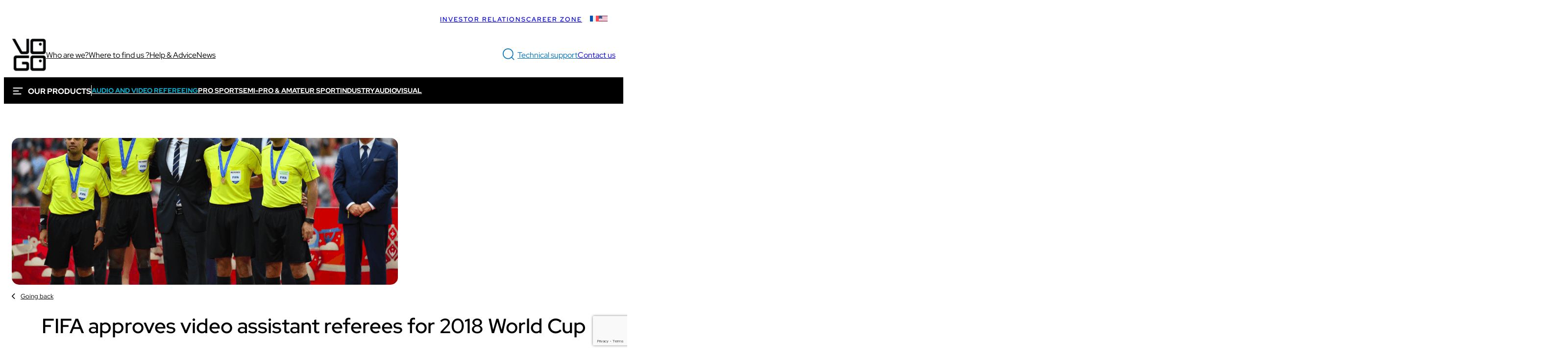

--- FILE ---
content_type: text/html; charset=UTF-8
request_url: https://www.vogo-group.com/en-gb/news/fifa-and-video-referees-2/
body_size: 62323
content:
<!DOCTYPE html>
<html lang="en-gb">
<head>
	<meta charset="UTF-8" />
	<meta name="viewport" content="width=device-width, initial-scale=1" />
<link rel="alternate" hreflang="en-gb" href="https://www.vogo-group.com/en-gb/news/fifa-and-video-referees-2/" />

<!-- Google Tag Manager for WordPress by gtm4wp.com -->
<script data-cfasync="false" data-pagespeed-no-defer>
	var gtm4wp_datalayer_name = "dataLayer";
	var dataLayer = dataLayer || [];
</script>
<!-- End Google Tag Manager for WordPress by gtm4wp.com --><title>FIFA approves video assistant referees for 2018 World Cup | VOGO</title>
<link data-rocket-prefetch href="https://connect.facebook.net" rel="dns-prefetch">
<link data-rocket-prefetch href="https://www.googletagmanager.com" rel="dns-prefetch">
<link data-rocket-prefetch href="https://static.axept.io" rel="dns-prefetch">
<link data-rocket-prefetch href="https://scripts.clarity.ms" rel="dns-prefetch">
<link data-rocket-prefetch href="https://www.gstatic.com" rel="dns-prefetch">
<link data-rocket-prefetch href="https://sibautomation.com" rel="dns-prefetch">
<link data-rocket-prefetch href="https://www.clarity.ms" rel="dns-prefetch">
<link data-rocket-prefetch href="https://tracker.metricool.com" rel="dns-prefetch">
<link data-rocket-prefetch href="https://fonts.googleapis.com" rel="dns-prefetch">
<link data-rocket-prefetch href="https://www.google.com" rel="dns-prefetch"><link rel="preload" data-rocket-preload as="image" href="https://www.sporttechie.com/wp-content/uploads/2017/10/GettyImages-805621432.jpg" imagesrcset="https://www.sporttechie.com/wp-content/uploads/2017/10/GettyImages-805621432.jpg 5568w, https://www.sporttechie.com/wp-content/uploads/2017/10/GettyImages-805621432-120x80.jpg 120w, https://www.sporttechie.com/wp-content/uploads/2017/10/GettyImages-805621432-300x200.jpg 300w, https://www.sporttechie.com/wp-content/uploads/2017/10/GettyImages-805621432-768x512.jpg 768w, https://www.sporttechie.com/wp-content/uploads/2017/10/GettyImages-805621432-590x393.jpg 590w, https://www.sporttechie.com/wp-content/uploads/2017/10/GettyImages-805621432-230x153.jpg 230w" imagesizes="auto, (max-width: 5568px) 100vw, 5568px" fetchpriority="high">
<meta name="dc.title" content="FIFA approves video assistant referees for 2018 World Cup | VOGO">
<meta name="dc.description" content="Category: Info Sounds good for VOGO SPORT video mobile solution. &nbsp; From: SportTechie Author: Logan Bradley Match officals pose with FIFA president Gianni Infantino at the 2017 Confederations Cup in Moscow, Russia. (Photo by Laurence Griffiths/Getty Images) Last year MLS commissioner Don Garber expressed frustration over FIFA’s resistance to new&hellip;">
<meta name="dc.relation" content="https://www.vogo-group.com/en-gb/news/fifa-and-video-referees-2/">
<meta name="dc.source" content="https://www.vogo-group.com/en-gb/">
<meta name="dc.language" content="en_GB">
<meta name="description" content="Category: Info Sounds good for VOGO SPORT video mobile solution. &nbsp; From: SportTechie Author: Logan Bradley Match officals pose with FIFA president Gianni Infantino at the 2017 Confederations Cup in Moscow, Russia. (Photo by Laurence Griffiths/Getty Images) Last year MLS commissioner Don Garber expressed frustration over FIFA’s resistance to new&hellip;">
<meta name="robots" content="index, follow, max-snippet:-1, max-image-preview:large, max-video-preview:-1">
<link rel="canonical" href="https://www.vogo-group.com/news/fifa-and-video-referees-2/">
<meta property="og:url" content="https://www.vogo-group.com/en-gb/news/fifa-and-video-referees-2/">
<meta property="og:site_name" content="VOGO">
<meta property="og:locale" content="en_GB">
<meta property="og:type" content="article">
<meta property="article:author" content="https://www.facebook.com/VogoSport/">
<meta property="article:publisher" content="https://www.facebook.com/VogoSport/">
<meta property="article:section" content="Latest News">
<meta property="article:tag" content="Discover the disruptive Multicast video technology">
<meta property="article:tag" content="FIFA">
<meta property="article:tag" content="Football">
<meta property="article:tag" content="New technology">
<meta property="article:tag" content="Referees">
<meta property="article:tag" content="soccer">
<meta property="article:tag" content="SportTechie">
<meta property="article:tag" content="Video">
<meta property="article:tag" content="Video assistant referees">
<meta property="article:tag" content="World cup">
<meta property="og:title" content="FIFA approves video assistant referees for 2018 World Cup | VOGO">
<meta property="og:description" content="Category: Info Sounds good for VOGO SPORT video mobile solution. &nbsp; From: SportTechie Author: Logan Bradley Match officals pose with FIFA president Gianni Infantino at the 2017 Confederations Cup in Moscow, Russia. (Photo by Laurence Griffiths/Getty Images) Last year MLS commissioner Don Garber expressed frustration over FIFA’s resistance to new&hellip;">
<meta name="twitter:card" content="summary">
<meta name="twitter:site" content="@Vogo_group">
<meta name="twitter:creator" content="@Vogo_group">
<meta name="twitter:title" content="FIFA approves video assistant referees for 2018 World Cup | VOGO">
<meta name="twitter:description" content="Category: Info Sounds good for VOGO SPORT video mobile solution. &nbsp; From: SportTechie Author: Logan Bradley Match officals pose with FIFA president Gianni Infantino at the 2017 Confederations Cup in Moscow, Russia. (Photo by Laurence Griffiths/Getty Images) Last year MLS commissioner Don Garber expressed frustration over FIFA’s resistance to new&hellip;">
<meta name="twitter:image" content="https://www.vogo-group.com/wp-content/uploads/2023/09/Capture-decran-2018-05-30-a-14.41.28.png">
<link rel='dns-prefetch' href='//www.google.com' />
<link rel="alternate" type="application/rss+xml" title="VOGO &raquo; Feed" href="https://www.vogo-group.com/en-gb/feed/" />
<link rel="alternate" type="application/rss+xml" title="VOGO &raquo; Comments Feed" href="https://www.vogo-group.com/en-gb/comments/feed/" />
<script type="application/ld+json">{"@context":"https:\/\/schema.org\/","@type":"Article","datePublished":"2018-03-20T09:08:03+01:00","dateModified":"2018-03-20T09:08:03+01:00","mainEntityOfPage":{"@type":"WebPage","@id":"https:\/\/www.vogo-group.com\/en-gb\/news\/fifa-and-video-referees-2\/"},"headline":"FIFA approves video assistant referees for 2018 World Cup","author":{"@type":"Person","name":"securite@la-quincaillerie.fr","url":"https:\/\/www.vogo-group.com"},"publisher":{"@type":"Organization","name":"VOGO","logo":{"@type":"ImageObject","url":"https:\/\/www.vogo-group.com\/wp-content\/uploads\/2023\/06\/vogo_logo-1.png","width":"512","height":"512"},"sameAs":["https:\/\/www.facebook.com\/VogoSport\/","https:\/\/twitter.com\/@Vogo_group","https:\/\/www.linkedin.com\/company\/vogo\/"]},"description":"Category: Info Sounds good for VOGO SPORT video mobile solution. &nbsp; From: SportTechie Author: Logan Bradley Match officals pose with FIFA president Gianni Infantino at the 2017 Confederations Cup in Moscow, Russia. (Photo by Laurence Griffiths\/Getty Images) Last year MLS commissioner Don Garber expressed frustration over FIFA\u2019s resistance to new&hellip;"}</script>
<link rel="alternate" type="application/rss+xml" title="VOGO &raquo; FIFA approves video assistant referees for 2018 World Cup Comments Feed" href="https://www.vogo-group.com/en-gb/news/fifa-and-video-referees-2/feed/" />
<link rel="alternate" title="oEmbed (JSON)" type="application/json+oembed" href="https://www.vogo-group.com/en-gb/wp-json/oembed/1.0/embed?url=https%3A%2F%2Fwww.vogo-group.com%2Fen-gb%2Fnews%2Ffifa-and-video-referees-2%2F" />
<link rel="alternate" title="oEmbed (XML)" type="text/xml+oembed" href="https://www.vogo-group.com/en-gb/wp-json/oembed/1.0/embed?url=https%3A%2F%2Fwww.vogo-group.com%2Fen-gb%2Fnews%2Ffifa-and-video-referees-2%2F&#038;format=xml" />
<style id='wp-img-auto-sizes-contain-inline-css'>
img:is([sizes=auto i],[sizes^="auto," i]){contain-intrinsic-size:3000px 1500px}
/*# sourceURL=wp-img-auto-sizes-contain-inline-css */
</style>
<link rel='stylesheet' id='algori_social_share_buttons-bttn-css-css' href='https://www.vogo-group.com/wp-content/plugins/social-share-buttons-lite/dist/bttn-css/bttn.min.css?ver=6.9' media='all' />
<link rel='stylesheet' id='algori_social_share_buttons-fontawesome-css-css' href='https://www.vogo-group.com/wp-content/plugins/social-share-buttons-lite/dist/fonts/css/fontawesome.min.css?ver=6.9' media='all' />
<link data-minify="1" rel='stylesheet' id='algori_social_share_buttons-fontawesome-brands-css-css' href='https://www.vogo-group.com/wp-content/cache/min/1/wp-content/plugins/social-share-buttons-lite/dist/fonts/css/brands.min.css?ver=1769068565' media='all' />
<link data-minify="1" rel='stylesheet' id='algori_social_share_buttons-fontawesome-solid-css-css' href='https://www.vogo-group.com/wp-content/cache/min/1/wp-content/plugins/social-share-buttons-lite/dist/fonts/css/solid.min.css?ver=1769068565' media='all' />
<style id='wp-block-paragraph-inline-css'>
.is-small-text{font-size:.875em}.is-regular-text{font-size:1em}.is-large-text{font-size:2.25em}.is-larger-text{font-size:3em}.has-drop-cap:not(:focus):first-letter{float:left;font-size:8.4em;font-style:normal;font-weight:100;line-height:.68;margin:.05em .1em 0 0;text-transform:uppercase}body.rtl .has-drop-cap:not(:focus):first-letter{float:none;margin-left:.1em}p.has-drop-cap.has-background{overflow:hidden}:root :where(p.has-background){padding:1.25em 2.375em}:where(p.has-text-color:not(.has-link-color)) a{color:inherit}p.has-text-align-left[style*="writing-mode:vertical-lr"],p.has-text-align-right[style*="writing-mode:vertical-rl"]{rotate:180deg}
/*# sourceURL=https://www.vogo-group.com/wp-includes/blocks/paragraph/style.min.css */
</style>
<link rel='stylesheet' id='wp-block-navigation-css' href='https://www.vogo-group.com/wp-includes/blocks/navigation/style.min.css?ver=6.9' media='all' />
<style id='wp-block-group-inline-css'>
.wp-block-group{box-sizing:border-box}:where(.wp-block-group.wp-block-group-is-layout-constrained){position:relative}
/*# sourceURL=https://www.vogo-group.com/wp-includes/blocks/group/style.min.css */
</style>
<style id='wp-block-site-logo-inline-css'>
.wp-block-site-logo{box-sizing:border-box;line-height:0}.wp-block-site-logo a{display:inline-block;line-height:0}.wp-block-site-logo.is-default-size img{height:auto;width:120px}.wp-block-site-logo img{height:auto;max-width:100%}.wp-block-site-logo a,.wp-block-site-logo img{border-radius:inherit}.wp-block-site-logo.aligncenter{margin-left:auto;margin-right:auto;text-align:center}:root :where(.wp-block-site-logo.is-style-rounded){border-radius:9999px}
/*# sourceURL=https://www.vogo-group.com/wp-includes/blocks/site-logo/style.min.css */
</style>
<style id='wp-block-navigation-link-inline-css'>
.wp-block-navigation .wp-block-navigation-item__label{overflow-wrap:break-word}.wp-block-navigation .wp-block-navigation-item__description{display:none}.link-ui-tools{outline:1px solid #f0f0f0;padding:8px}.link-ui-block-inserter{padding-top:8px}.link-ui-block-inserter__back{margin-left:8px;text-transform:uppercase}
/*# sourceURL=https://www.vogo-group.com/wp-includes/blocks/navigation-link/style.min.css */
</style>
<style id='qce-search-modal-style-inline-css'>
.wp-block-qce-search-modal>button{color:var(--wp--preset--color--bleu-vogo);-webkit-appearance:none;-moz-appearance:none;appearance:none;background-color:rgba(0,0,0,0);border:none}.wp-block-qce-search-modal dialog{z-index:10;border:none;overflow:visible;background-color:rgba(0,0,0,0)}.wp-block-qce-search-modal dialog::backdrop{background:rgba(255,255,255,.8);-webkit-backdrop-filter:blur(10px);backdrop-filter:blur(10px)}.wp-block-qce-search-modal dialog input{font-size:2rem;-webkit-appearance:none;-moz-appearance:none;appearance:none;border:none;border-bottom:1px solid #161616;padding:.3em .7em;background:none;font-family:inherit}.wp-block-qce-search-modal dialog input::-webkit-search-cancel-button,.wp-block-qce-search-modal dialog input::-webkit-search-decoration,.wp-block-qce-search-modal dialog input::-webkit-search-results-button,.wp-block-qce-search-modal dialog input::-webkit-search-results-decoration{display:none}.wp-block-qce-search-modal dialog input:focus-visible{outline:none;background:rgba(0,0,0,.075)}.wp-block-qce-search-modal dialog button{background:rgba(0,0,0,0);-webkit-appearance:none;-moz-appearance:none;appearance:none;border:none;font-size:2rem;display:inline-flex;vertical-align:bottom;height:2em;padding:.3em;align-items:center;cursor:pointer}.wp-block-qce-search-modal dialog button[formmethod=dialog]{position:fixed;top:5%;right:5%}.wp-block-qce-search-modal dialog .searchwp-live-search-results{top:auto !important;left:auto !important}

/*# sourceURL=https://www.vogo-group.com/wp-content/themes/vogo/build/blocks/search-modal/index.css */
</style>
<style id='wp-block-button-inline-css'>
.wp-block-button__link{align-content:center;box-sizing:border-box;cursor:pointer;display:inline-block;height:100%;text-align:center;word-break:break-word}.wp-block-button__link.aligncenter{text-align:center}.wp-block-button__link.alignright{text-align:right}:where(.wp-block-button__link){border-radius:9999px;box-shadow:none;padding:calc(.667em + 2px) calc(1.333em + 2px);text-decoration:none}.wp-block-button[style*=text-decoration] .wp-block-button__link{text-decoration:inherit}.wp-block-buttons>.wp-block-button.has-custom-width{max-width:none}.wp-block-buttons>.wp-block-button.has-custom-width .wp-block-button__link{width:100%}.wp-block-buttons>.wp-block-button.has-custom-font-size .wp-block-button__link{font-size:inherit}.wp-block-buttons>.wp-block-button.wp-block-button__width-25{width:calc(25% - var(--wp--style--block-gap, .5em)*.75)}.wp-block-buttons>.wp-block-button.wp-block-button__width-50{width:calc(50% - var(--wp--style--block-gap, .5em)*.5)}.wp-block-buttons>.wp-block-button.wp-block-button__width-75{width:calc(75% - var(--wp--style--block-gap, .5em)*.25)}.wp-block-buttons>.wp-block-button.wp-block-button__width-100{flex-basis:100%;width:100%}.wp-block-buttons.is-vertical>.wp-block-button.wp-block-button__width-25{width:25%}.wp-block-buttons.is-vertical>.wp-block-button.wp-block-button__width-50{width:50%}.wp-block-buttons.is-vertical>.wp-block-button.wp-block-button__width-75{width:75%}.wp-block-button.is-style-squared,.wp-block-button__link.wp-block-button.is-style-squared{border-radius:0}.wp-block-button.no-border-radius,.wp-block-button__link.no-border-radius{border-radius:0!important}:root :where(.wp-block-button .wp-block-button__link.is-style-outline),:root :where(.wp-block-button.is-style-outline>.wp-block-button__link){border:2px solid;padding:.667em 1.333em}:root :where(.wp-block-button .wp-block-button__link.is-style-outline:not(.has-text-color)),:root :where(.wp-block-button.is-style-outline>.wp-block-button__link:not(.has-text-color)){color:currentColor}:root :where(.wp-block-button .wp-block-button__link.is-style-outline:not(.has-background)),:root :where(.wp-block-button.is-style-outline>.wp-block-button__link:not(.has-background)){background-color:initial;background-image:none}
/*# sourceURL=https://www.vogo-group.com/wp-includes/blocks/button/style.min.css */
</style>
<style id='wp-block-buttons-inline-css'>
.wp-block-buttons{box-sizing:border-box}.wp-block-buttons.is-vertical{flex-direction:column}.wp-block-buttons.is-vertical>.wp-block-button:last-child{margin-bottom:0}.wp-block-buttons>.wp-block-button{display:inline-block;margin:0}.wp-block-buttons.is-content-justification-left{justify-content:flex-start}.wp-block-buttons.is-content-justification-left.is-vertical{align-items:flex-start}.wp-block-buttons.is-content-justification-center{justify-content:center}.wp-block-buttons.is-content-justification-center.is-vertical{align-items:center}.wp-block-buttons.is-content-justification-right{justify-content:flex-end}.wp-block-buttons.is-content-justification-right.is-vertical{align-items:flex-end}.wp-block-buttons.is-content-justification-space-between{justify-content:space-between}.wp-block-buttons.aligncenter{text-align:center}.wp-block-buttons:not(.is-content-justification-space-between,.is-content-justification-right,.is-content-justification-left,.is-content-justification-center) .wp-block-button.aligncenter{margin-left:auto;margin-right:auto;width:100%}.wp-block-buttons[style*=text-decoration] .wp-block-button,.wp-block-buttons[style*=text-decoration] .wp-block-button__link{text-decoration:inherit}.wp-block-buttons.has-custom-font-size .wp-block-button__link{font-size:inherit}.wp-block-buttons .wp-block-button__link{width:100%}.wp-block-button.aligncenter{text-align:center}
/*# sourceURL=https://www.vogo-group.com/wp-includes/blocks/buttons/style.min.css */
</style>
<style id='wp-block-search-inline-css'>
.wp-block-search__button{margin-left:10px;word-break:normal}.wp-block-search__button.has-icon{line-height:0}.wp-block-search__button svg{height:1.25em;min-height:24px;min-width:24px;width:1.25em;fill:currentColor;vertical-align:text-bottom}:where(.wp-block-search__button){border:1px solid #ccc;padding:6px 10px}.wp-block-search__inside-wrapper{display:flex;flex:auto;flex-wrap:nowrap;max-width:100%}.wp-block-search__label{width:100%}.wp-block-search.wp-block-search__button-only .wp-block-search__button{box-sizing:border-box;display:flex;flex-shrink:0;justify-content:center;margin-left:0;max-width:100%}.wp-block-search.wp-block-search__button-only .wp-block-search__inside-wrapper{min-width:0!important;transition-property:width}.wp-block-search.wp-block-search__button-only .wp-block-search__input{flex-basis:100%;transition-duration:.3s}.wp-block-search.wp-block-search__button-only.wp-block-search__searchfield-hidden,.wp-block-search.wp-block-search__button-only.wp-block-search__searchfield-hidden .wp-block-search__inside-wrapper{overflow:hidden}.wp-block-search.wp-block-search__button-only.wp-block-search__searchfield-hidden .wp-block-search__input{border-left-width:0!important;border-right-width:0!important;flex-basis:0;flex-grow:0;margin:0;min-width:0!important;padding-left:0!important;padding-right:0!important;width:0!important}:where(.wp-block-search__input){appearance:none;border:1px solid #949494;flex-grow:1;font-family:inherit;font-size:inherit;font-style:inherit;font-weight:inherit;letter-spacing:inherit;line-height:inherit;margin-left:0;margin-right:0;min-width:3rem;padding:8px;text-decoration:unset!important;text-transform:inherit}:where(.wp-block-search__button-inside .wp-block-search__inside-wrapper){background-color:#fff;border:1px solid #949494;box-sizing:border-box;padding:4px}:where(.wp-block-search__button-inside .wp-block-search__inside-wrapper) .wp-block-search__input{border:none;border-radius:0;padding:0 4px}:where(.wp-block-search__button-inside .wp-block-search__inside-wrapper) .wp-block-search__input:focus{outline:none}:where(.wp-block-search__button-inside .wp-block-search__inside-wrapper) :where(.wp-block-search__button){padding:4px 8px}.wp-block-search.aligncenter .wp-block-search__inside-wrapper{margin:auto}.wp-block[data-align=right] .wp-block-search.wp-block-search__button-only .wp-block-search__inside-wrapper{float:right}
/*# sourceURL=https://www.vogo-group.com/wp-includes/blocks/search/style.min.css */
</style>
<style id='wp-block-image-inline-css'>
.wp-block-image>a,.wp-block-image>figure>a{display:inline-block}.wp-block-image img{box-sizing:border-box;height:auto;max-width:100%;vertical-align:bottom}@media not (prefers-reduced-motion){.wp-block-image img.hide{visibility:hidden}.wp-block-image img.show{animation:show-content-image .4s}}.wp-block-image[style*=border-radius] img,.wp-block-image[style*=border-radius]>a{border-radius:inherit}.wp-block-image.has-custom-border img{box-sizing:border-box}.wp-block-image.aligncenter{text-align:center}.wp-block-image.alignfull>a,.wp-block-image.alignwide>a{width:100%}.wp-block-image.alignfull img,.wp-block-image.alignwide img{height:auto;width:100%}.wp-block-image .aligncenter,.wp-block-image .alignleft,.wp-block-image .alignright,.wp-block-image.aligncenter,.wp-block-image.alignleft,.wp-block-image.alignright{display:table}.wp-block-image .aligncenter>figcaption,.wp-block-image .alignleft>figcaption,.wp-block-image .alignright>figcaption,.wp-block-image.aligncenter>figcaption,.wp-block-image.alignleft>figcaption,.wp-block-image.alignright>figcaption{caption-side:bottom;display:table-caption}.wp-block-image .alignleft{float:left;margin:.5em 1em .5em 0}.wp-block-image .alignright{float:right;margin:.5em 0 .5em 1em}.wp-block-image .aligncenter{margin-left:auto;margin-right:auto}.wp-block-image :where(figcaption){margin-bottom:1em;margin-top:.5em}.wp-block-image.is-style-circle-mask img{border-radius:9999px}@supports ((-webkit-mask-image:none) or (mask-image:none)) or (-webkit-mask-image:none){.wp-block-image.is-style-circle-mask img{border-radius:0;-webkit-mask-image:url('data:image/svg+xml;utf8,<svg viewBox="0 0 100 100" xmlns="http://www.w3.org/2000/svg"><circle cx="50" cy="50" r="50"/></svg>');mask-image:url('data:image/svg+xml;utf8,<svg viewBox="0 0 100 100" xmlns="http://www.w3.org/2000/svg"><circle cx="50" cy="50" r="50"/></svg>');mask-mode:alpha;-webkit-mask-position:center;mask-position:center;-webkit-mask-repeat:no-repeat;mask-repeat:no-repeat;-webkit-mask-size:contain;mask-size:contain}}:root :where(.wp-block-image.is-style-rounded img,.wp-block-image .is-style-rounded img){border-radius:9999px}.wp-block-image figure{margin:0}.wp-lightbox-container{display:flex;flex-direction:column;position:relative}.wp-lightbox-container img{cursor:zoom-in}.wp-lightbox-container img:hover+button{opacity:1}.wp-lightbox-container button{align-items:center;backdrop-filter:blur(16px) saturate(180%);background-color:#5a5a5a40;border:none;border-radius:4px;cursor:zoom-in;display:flex;height:20px;justify-content:center;opacity:0;padding:0;position:absolute;right:16px;text-align:center;top:16px;width:20px;z-index:100}@media not (prefers-reduced-motion){.wp-lightbox-container button{transition:opacity .2s ease}}.wp-lightbox-container button:focus-visible{outline:3px auto #5a5a5a40;outline:3px auto -webkit-focus-ring-color;outline-offset:3px}.wp-lightbox-container button:hover{cursor:pointer;opacity:1}.wp-lightbox-container button:focus{opacity:1}.wp-lightbox-container button:focus,.wp-lightbox-container button:hover,.wp-lightbox-container button:not(:hover):not(:active):not(.has-background){background-color:#5a5a5a40;border:none}.wp-lightbox-overlay{box-sizing:border-box;cursor:zoom-out;height:100vh;left:0;overflow:hidden;position:fixed;top:0;visibility:hidden;width:100%;z-index:100000}.wp-lightbox-overlay .close-button{align-items:center;cursor:pointer;display:flex;justify-content:center;min-height:40px;min-width:40px;padding:0;position:absolute;right:calc(env(safe-area-inset-right) + 16px);top:calc(env(safe-area-inset-top) + 16px);z-index:5000000}.wp-lightbox-overlay .close-button:focus,.wp-lightbox-overlay .close-button:hover,.wp-lightbox-overlay .close-button:not(:hover):not(:active):not(.has-background){background:none;border:none}.wp-lightbox-overlay .lightbox-image-container{height:var(--wp--lightbox-container-height);left:50%;overflow:hidden;position:absolute;top:50%;transform:translate(-50%,-50%);transform-origin:top left;width:var(--wp--lightbox-container-width);z-index:9999999999}.wp-lightbox-overlay .wp-block-image{align-items:center;box-sizing:border-box;display:flex;height:100%;justify-content:center;margin:0;position:relative;transform-origin:0 0;width:100%;z-index:3000000}.wp-lightbox-overlay .wp-block-image img{height:var(--wp--lightbox-image-height);min-height:var(--wp--lightbox-image-height);min-width:var(--wp--lightbox-image-width);width:var(--wp--lightbox-image-width)}.wp-lightbox-overlay .wp-block-image figcaption{display:none}.wp-lightbox-overlay button{background:none;border:none}.wp-lightbox-overlay .scrim{background-color:#fff;height:100%;opacity:.9;position:absolute;width:100%;z-index:2000000}.wp-lightbox-overlay.active{visibility:visible}@media not (prefers-reduced-motion){.wp-lightbox-overlay.active{animation:turn-on-visibility .25s both}.wp-lightbox-overlay.active img{animation:turn-on-visibility .35s both}.wp-lightbox-overlay.show-closing-animation:not(.active){animation:turn-off-visibility .35s both}.wp-lightbox-overlay.show-closing-animation:not(.active) img{animation:turn-off-visibility .25s both}.wp-lightbox-overlay.zoom.active{animation:none;opacity:1;visibility:visible}.wp-lightbox-overlay.zoom.active .lightbox-image-container{animation:lightbox-zoom-in .4s}.wp-lightbox-overlay.zoom.active .lightbox-image-container img{animation:none}.wp-lightbox-overlay.zoom.active .scrim{animation:turn-on-visibility .4s forwards}.wp-lightbox-overlay.zoom.show-closing-animation:not(.active){animation:none}.wp-lightbox-overlay.zoom.show-closing-animation:not(.active) .lightbox-image-container{animation:lightbox-zoom-out .4s}.wp-lightbox-overlay.zoom.show-closing-animation:not(.active) .lightbox-image-container img{animation:none}.wp-lightbox-overlay.zoom.show-closing-animation:not(.active) .scrim{animation:turn-off-visibility .4s forwards}}@keyframes show-content-image{0%{visibility:hidden}99%{visibility:hidden}to{visibility:visible}}@keyframes turn-on-visibility{0%{opacity:0}to{opacity:1}}@keyframes turn-off-visibility{0%{opacity:1;visibility:visible}99%{opacity:0;visibility:visible}to{opacity:0;visibility:hidden}}@keyframes lightbox-zoom-in{0%{transform:translate(calc((-100vw + var(--wp--lightbox-scrollbar-width))/2 + var(--wp--lightbox-initial-left-position)),calc(-50vh + var(--wp--lightbox-initial-top-position))) scale(var(--wp--lightbox-scale))}to{transform:translate(-50%,-50%) scale(1)}}@keyframes lightbox-zoom-out{0%{transform:translate(-50%,-50%) scale(1);visibility:visible}99%{visibility:visible}to{transform:translate(calc((-100vw + var(--wp--lightbox-scrollbar-width))/2 + var(--wp--lightbox-initial-left-position)),calc(-50vh + var(--wp--lightbox-initial-top-position))) scale(var(--wp--lightbox-scale));visibility:hidden}}
/*# sourceURL=https://www.vogo-group.com/wp-includes/blocks/image/style.min.css */
</style>
<style id='wp-block-separator-inline-css'>
@charset "UTF-8";.wp-block-separator{border:none;border-top:2px solid}:root :where(.wp-block-separator.is-style-dots){height:auto;line-height:1;text-align:center}:root :where(.wp-block-separator.is-style-dots):before{color:currentColor;content:"···";font-family:serif;font-size:1.5em;letter-spacing:2em;padding-left:2em}.wp-block-separator.is-style-dots{background:none!important;border:none!important}
/*# sourceURL=https://www.vogo-group.com/wp-includes/blocks/separator/style.min.css */
</style>
<style id='wp-block-spacer-inline-css'>
.wp-block-spacer{clear:both}
/*# sourceURL=https://www.vogo-group.com/wp-includes/blocks/spacer/style.min.css */
</style>
<style id='wp-block-post-featured-image-inline-css'>
.wp-block-post-featured-image{margin-left:0;margin-right:0}.wp-block-post-featured-image a{display:block;height:100%}.wp-block-post-featured-image :where(img){box-sizing:border-box;height:auto;max-width:100%;vertical-align:bottom;width:100%}.wp-block-post-featured-image.alignfull img,.wp-block-post-featured-image.alignwide img{width:100%}.wp-block-post-featured-image .wp-block-post-featured-image__overlay.has-background-dim{background-color:#000;inset:0;position:absolute}.wp-block-post-featured-image{position:relative}.wp-block-post-featured-image .wp-block-post-featured-image__overlay.has-background-gradient{background-color:initial}.wp-block-post-featured-image .wp-block-post-featured-image__overlay.has-background-dim-0{opacity:0}.wp-block-post-featured-image .wp-block-post-featured-image__overlay.has-background-dim-10{opacity:.1}.wp-block-post-featured-image .wp-block-post-featured-image__overlay.has-background-dim-20{opacity:.2}.wp-block-post-featured-image .wp-block-post-featured-image__overlay.has-background-dim-30{opacity:.3}.wp-block-post-featured-image .wp-block-post-featured-image__overlay.has-background-dim-40{opacity:.4}.wp-block-post-featured-image .wp-block-post-featured-image__overlay.has-background-dim-50{opacity:.5}.wp-block-post-featured-image .wp-block-post-featured-image__overlay.has-background-dim-60{opacity:.6}.wp-block-post-featured-image .wp-block-post-featured-image__overlay.has-background-dim-70{opacity:.7}.wp-block-post-featured-image .wp-block-post-featured-image__overlay.has-background-dim-80{opacity:.8}.wp-block-post-featured-image .wp-block-post-featured-image__overlay.has-background-dim-90{opacity:.9}.wp-block-post-featured-image .wp-block-post-featured-image__overlay.has-background-dim-100{opacity:1}.wp-block-post-featured-image:where(.alignleft,.alignright){width:100%}
/*# sourceURL=https://www.vogo-group.com/wp-includes/blocks/post-featured-image/style.min.css */
</style>
<style id='wp-block-post-title-inline-css'>
.wp-block-post-title{box-sizing:border-box;word-break:break-word}.wp-block-post-title :where(a){display:inline-block;font-family:inherit;font-size:inherit;font-style:inherit;font-weight:inherit;letter-spacing:inherit;line-height:inherit;text-decoration:inherit}
/*# sourceURL=https://www.vogo-group.com/wp-includes/blocks/post-title/style.min.css */
</style>
<style id='wp-block-post-content-inline-css'>
.wp-block-post-content{display:flow-root}
/*# sourceURL=https://www.vogo-group.com/wp-includes/blocks/post-content/style.min.css */
</style>
<link rel='stylesheet' id='wp-components-css' href='https://www.vogo-group.com/wp-includes/css/dist/components/style.min.css?ver=6.9' media='all' />
<link rel='stylesheet' id='wp-preferences-css' href='https://www.vogo-group.com/wp-includes/css/dist/preferences/style.min.css?ver=6.9' media='all' />
<link rel='stylesheet' id='wp-block-editor-css' href='https://www.vogo-group.com/wp-includes/css/dist/block-editor/style.min.css?ver=6.9' media='all' />
<link rel='stylesheet' id='wp-reusable-blocks-css' href='https://www.vogo-group.com/wp-includes/css/dist/reusable-blocks/style.min.css?ver=6.9' media='all' />
<link rel='stylesheet' id='wp-patterns-css' href='https://www.vogo-group.com/wp-includes/css/dist/patterns/style.min.css?ver=6.9' media='all' />
<link rel='stylesheet' id='wp-editor-css' href='https://www.vogo-group.com/wp-includes/css/dist/editor/style.min.css?ver=6.9' media='all' />
<link data-minify="1" rel='stylesheet' id='algori_social_share_buttons-cgb-style-css-css' href='https://www.vogo-group.com/wp-content/cache/min/1/wp-content/plugins/social-share-buttons-lite/dist/blocks.style.build.css?ver=1769068573' media='all' />
<style id='wp-block-heading-inline-css'>
h1:where(.wp-block-heading).has-background,h2:where(.wp-block-heading).has-background,h3:where(.wp-block-heading).has-background,h4:where(.wp-block-heading).has-background,h5:where(.wp-block-heading).has-background,h6:where(.wp-block-heading).has-background{padding:1.25em 2.375em}h1.has-text-align-left[style*=writing-mode]:where([style*=vertical-lr]),h1.has-text-align-right[style*=writing-mode]:where([style*=vertical-rl]),h2.has-text-align-left[style*=writing-mode]:where([style*=vertical-lr]),h2.has-text-align-right[style*=writing-mode]:where([style*=vertical-rl]),h3.has-text-align-left[style*=writing-mode]:where([style*=vertical-lr]),h3.has-text-align-right[style*=writing-mode]:where([style*=vertical-rl]),h4.has-text-align-left[style*=writing-mode]:where([style*=vertical-lr]),h4.has-text-align-right[style*=writing-mode]:where([style*=vertical-rl]),h5.has-text-align-left[style*=writing-mode]:where([style*=vertical-lr]),h5.has-text-align-right[style*=writing-mode]:where([style*=vertical-rl]),h6.has-text-align-left[style*=writing-mode]:where([style*=vertical-lr]),h6.has-text-align-right[style*=writing-mode]:where([style*=vertical-rl]){rotate:180deg}
/*# sourceURL=https://www.vogo-group.com/wp-includes/blocks/heading/style.min.css */
</style>
<style id='wp-block-post-excerpt-inline-css'>
:where(.wp-block-post-excerpt){box-sizing:border-box;margin-bottom:var(--wp--style--block-gap);margin-top:var(--wp--style--block-gap)}.wp-block-post-excerpt__excerpt{margin-bottom:0;margin-top:0}.wp-block-post-excerpt__more-text{margin-bottom:0;margin-top:var(--wp--style--block-gap)}.wp-block-post-excerpt__more-link{display:inline-block}
/*# sourceURL=https://www.vogo-group.com/wp-includes/blocks/post-excerpt/style.min.css */
</style>
<style id='wp-block-read-more-inline-css'>
.wp-block-read-more{display:block;width:fit-content}.wp-block-read-more:where(:not([style*=text-decoration])){text-decoration:none}.wp-block-read-more:where(:not([style*=text-decoration])):active,.wp-block-read-more:where(:not([style*=text-decoration])):focus{text-decoration:none}
/*# sourceURL=https://www.vogo-group.com/wp-includes/blocks/read-more/style.min.css */
</style>
<style id='wp-block-columns-inline-css'>
.wp-block-columns{box-sizing:border-box;display:flex;flex-wrap:wrap!important}@media (min-width:782px){.wp-block-columns{flex-wrap:nowrap!important}}.wp-block-columns{align-items:normal!important}.wp-block-columns.are-vertically-aligned-top{align-items:flex-start}.wp-block-columns.are-vertically-aligned-center{align-items:center}.wp-block-columns.are-vertically-aligned-bottom{align-items:flex-end}@media (max-width:781px){.wp-block-columns:not(.is-not-stacked-on-mobile)>.wp-block-column{flex-basis:100%!important}}@media (min-width:782px){.wp-block-columns:not(.is-not-stacked-on-mobile)>.wp-block-column{flex-basis:0;flex-grow:1}.wp-block-columns:not(.is-not-stacked-on-mobile)>.wp-block-column[style*=flex-basis]{flex-grow:0}}.wp-block-columns.is-not-stacked-on-mobile{flex-wrap:nowrap!important}.wp-block-columns.is-not-stacked-on-mobile>.wp-block-column{flex-basis:0;flex-grow:1}.wp-block-columns.is-not-stacked-on-mobile>.wp-block-column[style*=flex-basis]{flex-grow:0}:where(.wp-block-columns){margin-bottom:1.75em}:where(.wp-block-columns.has-background){padding:1.25em 2.375em}.wp-block-column{flex-grow:1;min-width:0;overflow-wrap:break-word;word-break:break-word}.wp-block-column.is-vertically-aligned-top{align-self:flex-start}.wp-block-column.is-vertically-aligned-center{align-self:center}.wp-block-column.is-vertically-aligned-bottom{align-self:flex-end}.wp-block-column.is-vertically-aligned-stretch{align-self:stretch}.wp-block-column.is-vertically-aligned-bottom,.wp-block-column.is-vertically-aligned-center,.wp-block-column.is-vertically-aligned-top{width:100%}
/*# sourceURL=https://www.vogo-group.com/wp-includes/blocks/columns/style.min.css */
</style>
<style id='wp-block-post-template-inline-css'>
.wp-block-post-template{box-sizing:border-box;list-style:none;margin-bottom:0;margin-top:0;max-width:100%;padding:0}.wp-block-post-template.is-flex-container{display:flex;flex-direction:row;flex-wrap:wrap;gap:1.25em}.wp-block-post-template.is-flex-container>li{margin:0;width:100%}@media (min-width:600px){.wp-block-post-template.is-flex-container.is-flex-container.columns-2>li{width:calc(50% - .625em)}.wp-block-post-template.is-flex-container.is-flex-container.columns-3>li{width:calc(33.33333% - .83333em)}.wp-block-post-template.is-flex-container.is-flex-container.columns-4>li{width:calc(25% - .9375em)}.wp-block-post-template.is-flex-container.is-flex-container.columns-5>li{width:calc(20% - 1em)}.wp-block-post-template.is-flex-container.is-flex-container.columns-6>li{width:calc(16.66667% - 1.04167em)}}@media (max-width:600px){.wp-block-post-template-is-layout-grid.wp-block-post-template-is-layout-grid.wp-block-post-template-is-layout-grid.wp-block-post-template-is-layout-grid{grid-template-columns:1fr}}.wp-block-post-template-is-layout-constrained>li>.alignright,.wp-block-post-template-is-layout-flow>li>.alignright{float:right;margin-inline-end:0;margin-inline-start:2em}.wp-block-post-template-is-layout-constrained>li>.alignleft,.wp-block-post-template-is-layout-flow>li>.alignleft{float:left;margin-inline-end:2em;margin-inline-start:0}.wp-block-post-template-is-layout-constrained>li>.aligncenter,.wp-block-post-template-is-layout-flow>li>.aligncenter{margin-inline-end:auto;margin-inline-start:auto}
/*# sourceURL=https://www.vogo-group.com/wp-includes/blocks/post-template/style.min.css */
</style>
<style id='wp-block-query-pagination-inline-css'>
.wp-block-query-pagination.is-content-justification-space-between>.wp-block-query-pagination-next:last-of-type{margin-inline-start:auto}.wp-block-query-pagination.is-content-justification-space-between>.wp-block-query-pagination-previous:first-child{margin-inline-end:auto}.wp-block-query-pagination .wp-block-query-pagination-previous-arrow{display:inline-block;margin-right:1ch}.wp-block-query-pagination .wp-block-query-pagination-previous-arrow:not(.is-arrow-chevron){transform:scaleX(1)}.wp-block-query-pagination .wp-block-query-pagination-next-arrow{display:inline-block;margin-left:1ch}.wp-block-query-pagination .wp-block-query-pagination-next-arrow:not(.is-arrow-chevron){transform:scaleX(1)}.wp-block-query-pagination.aligncenter{justify-content:center}
/*# sourceURL=https://www.vogo-group.com/wp-includes/blocks/query-pagination/style.min.css */
</style>
<style id='wp-block-social-links-inline-css'>
.wp-block-social-links{background:none;box-sizing:border-box;margin-left:0;padding-left:0;padding-right:0;text-indent:0}.wp-block-social-links .wp-social-link a,.wp-block-social-links .wp-social-link a:hover{border-bottom:0;box-shadow:none;text-decoration:none}.wp-block-social-links .wp-social-link svg{height:1em;width:1em}.wp-block-social-links .wp-social-link span:not(.screen-reader-text){font-size:.65em;margin-left:.5em;margin-right:.5em}.wp-block-social-links.has-small-icon-size{font-size:16px}.wp-block-social-links,.wp-block-social-links.has-normal-icon-size{font-size:24px}.wp-block-social-links.has-large-icon-size{font-size:36px}.wp-block-social-links.has-huge-icon-size{font-size:48px}.wp-block-social-links.aligncenter{display:flex;justify-content:center}.wp-block-social-links.alignright{justify-content:flex-end}.wp-block-social-link{border-radius:9999px;display:block}@media not (prefers-reduced-motion){.wp-block-social-link{transition:transform .1s ease}}.wp-block-social-link{height:auto}.wp-block-social-link a{align-items:center;display:flex;line-height:0}.wp-block-social-link:hover{transform:scale(1.1)}.wp-block-social-links .wp-block-social-link.wp-social-link{display:inline-block;margin:0;padding:0}.wp-block-social-links .wp-block-social-link.wp-social-link .wp-block-social-link-anchor,.wp-block-social-links .wp-block-social-link.wp-social-link .wp-block-social-link-anchor svg,.wp-block-social-links .wp-block-social-link.wp-social-link .wp-block-social-link-anchor:active,.wp-block-social-links .wp-block-social-link.wp-social-link .wp-block-social-link-anchor:hover,.wp-block-social-links .wp-block-social-link.wp-social-link .wp-block-social-link-anchor:visited{color:currentColor;fill:currentColor}:where(.wp-block-social-links:not(.is-style-logos-only)) .wp-social-link{background-color:#f0f0f0;color:#444}:where(.wp-block-social-links:not(.is-style-logos-only)) .wp-social-link-amazon{background-color:#f90;color:#fff}:where(.wp-block-social-links:not(.is-style-logos-only)) .wp-social-link-bandcamp{background-color:#1ea0c3;color:#fff}:where(.wp-block-social-links:not(.is-style-logos-only)) .wp-social-link-behance{background-color:#0757fe;color:#fff}:where(.wp-block-social-links:not(.is-style-logos-only)) .wp-social-link-bluesky{background-color:#0a7aff;color:#fff}:where(.wp-block-social-links:not(.is-style-logos-only)) .wp-social-link-codepen{background-color:#1e1f26;color:#fff}:where(.wp-block-social-links:not(.is-style-logos-only)) .wp-social-link-deviantart{background-color:#02e49b;color:#fff}:where(.wp-block-social-links:not(.is-style-logos-only)) .wp-social-link-discord{background-color:#5865f2;color:#fff}:where(.wp-block-social-links:not(.is-style-logos-only)) .wp-social-link-dribbble{background-color:#e94c89;color:#fff}:where(.wp-block-social-links:not(.is-style-logos-only)) .wp-social-link-dropbox{background-color:#4280ff;color:#fff}:where(.wp-block-social-links:not(.is-style-logos-only)) .wp-social-link-etsy{background-color:#f45800;color:#fff}:where(.wp-block-social-links:not(.is-style-logos-only)) .wp-social-link-facebook{background-color:#0866ff;color:#fff}:where(.wp-block-social-links:not(.is-style-logos-only)) .wp-social-link-fivehundredpx{background-color:#000;color:#fff}:where(.wp-block-social-links:not(.is-style-logos-only)) .wp-social-link-flickr{background-color:#0461dd;color:#fff}:where(.wp-block-social-links:not(.is-style-logos-only)) .wp-social-link-foursquare{background-color:#e65678;color:#fff}:where(.wp-block-social-links:not(.is-style-logos-only)) .wp-social-link-github{background-color:#24292d;color:#fff}:where(.wp-block-social-links:not(.is-style-logos-only)) .wp-social-link-goodreads{background-color:#eceadd;color:#382110}:where(.wp-block-social-links:not(.is-style-logos-only)) .wp-social-link-google{background-color:#ea4434;color:#fff}:where(.wp-block-social-links:not(.is-style-logos-only)) .wp-social-link-gravatar{background-color:#1d4fc4;color:#fff}:where(.wp-block-social-links:not(.is-style-logos-only)) .wp-social-link-instagram{background-color:#f00075;color:#fff}:where(.wp-block-social-links:not(.is-style-logos-only)) .wp-social-link-lastfm{background-color:#e21b24;color:#fff}:where(.wp-block-social-links:not(.is-style-logos-only)) .wp-social-link-linkedin{background-color:#0d66c2;color:#fff}:where(.wp-block-social-links:not(.is-style-logos-only)) .wp-social-link-mastodon{background-color:#3288d4;color:#fff}:where(.wp-block-social-links:not(.is-style-logos-only)) .wp-social-link-medium{background-color:#000;color:#fff}:where(.wp-block-social-links:not(.is-style-logos-only)) .wp-social-link-meetup{background-color:#f6405f;color:#fff}:where(.wp-block-social-links:not(.is-style-logos-only)) .wp-social-link-patreon{background-color:#000;color:#fff}:where(.wp-block-social-links:not(.is-style-logos-only)) .wp-social-link-pinterest{background-color:#e60122;color:#fff}:where(.wp-block-social-links:not(.is-style-logos-only)) .wp-social-link-pocket{background-color:#ef4155;color:#fff}:where(.wp-block-social-links:not(.is-style-logos-only)) .wp-social-link-reddit{background-color:#ff4500;color:#fff}:where(.wp-block-social-links:not(.is-style-logos-only)) .wp-social-link-skype{background-color:#0478d7;color:#fff}:where(.wp-block-social-links:not(.is-style-logos-only)) .wp-social-link-snapchat{background-color:#fefc00;color:#fff;stroke:#000}:where(.wp-block-social-links:not(.is-style-logos-only)) .wp-social-link-soundcloud{background-color:#ff5600;color:#fff}:where(.wp-block-social-links:not(.is-style-logos-only)) .wp-social-link-spotify{background-color:#1bd760;color:#fff}:where(.wp-block-social-links:not(.is-style-logos-only)) .wp-social-link-telegram{background-color:#2aabee;color:#fff}:where(.wp-block-social-links:not(.is-style-logos-only)) .wp-social-link-threads{background-color:#000;color:#fff}:where(.wp-block-social-links:not(.is-style-logos-only)) .wp-social-link-tiktok{background-color:#000;color:#fff}:where(.wp-block-social-links:not(.is-style-logos-only)) .wp-social-link-tumblr{background-color:#011835;color:#fff}:where(.wp-block-social-links:not(.is-style-logos-only)) .wp-social-link-twitch{background-color:#6440a4;color:#fff}:where(.wp-block-social-links:not(.is-style-logos-only)) .wp-social-link-twitter{background-color:#1da1f2;color:#fff}:where(.wp-block-social-links:not(.is-style-logos-only)) .wp-social-link-vimeo{background-color:#1eb7ea;color:#fff}:where(.wp-block-social-links:not(.is-style-logos-only)) .wp-social-link-vk{background-color:#4680c2;color:#fff}:where(.wp-block-social-links:not(.is-style-logos-only)) .wp-social-link-wordpress{background-color:#3499cd;color:#fff}:where(.wp-block-social-links:not(.is-style-logos-only)) .wp-social-link-whatsapp{background-color:#25d366;color:#fff}:where(.wp-block-social-links:not(.is-style-logos-only)) .wp-social-link-x{background-color:#000;color:#fff}:where(.wp-block-social-links:not(.is-style-logos-only)) .wp-social-link-yelp{background-color:#d32422;color:#fff}:where(.wp-block-social-links:not(.is-style-logos-only)) .wp-social-link-youtube{background-color:red;color:#fff}:where(.wp-block-social-links.is-style-logos-only) .wp-social-link{background:none}:where(.wp-block-social-links.is-style-logos-only) .wp-social-link svg{height:1.25em;width:1.25em}:where(.wp-block-social-links.is-style-logos-only) .wp-social-link-amazon{color:#f90}:where(.wp-block-social-links.is-style-logos-only) .wp-social-link-bandcamp{color:#1ea0c3}:where(.wp-block-social-links.is-style-logos-only) .wp-social-link-behance{color:#0757fe}:where(.wp-block-social-links.is-style-logos-only) .wp-social-link-bluesky{color:#0a7aff}:where(.wp-block-social-links.is-style-logos-only) .wp-social-link-codepen{color:#1e1f26}:where(.wp-block-social-links.is-style-logos-only) .wp-social-link-deviantart{color:#02e49b}:where(.wp-block-social-links.is-style-logos-only) .wp-social-link-discord{color:#5865f2}:where(.wp-block-social-links.is-style-logos-only) .wp-social-link-dribbble{color:#e94c89}:where(.wp-block-social-links.is-style-logos-only) .wp-social-link-dropbox{color:#4280ff}:where(.wp-block-social-links.is-style-logos-only) .wp-social-link-etsy{color:#f45800}:where(.wp-block-social-links.is-style-logos-only) .wp-social-link-facebook{color:#0866ff}:where(.wp-block-social-links.is-style-logos-only) .wp-social-link-fivehundredpx{color:#000}:where(.wp-block-social-links.is-style-logos-only) .wp-social-link-flickr{color:#0461dd}:where(.wp-block-social-links.is-style-logos-only) .wp-social-link-foursquare{color:#e65678}:where(.wp-block-social-links.is-style-logos-only) .wp-social-link-github{color:#24292d}:where(.wp-block-social-links.is-style-logos-only) .wp-social-link-goodreads{color:#382110}:where(.wp-block-social-links.is-style-logos-only) .wp-social-link-google{color:#ea4434}:where(.wp-block-social-links.is-style-logos-only) .wp-social-link-gravatar{color:#1d4fc4}:where(.wp-block-social-links.is-style-logos-only) .wp-social-link-instagram{color:#f00075}:where(.wp-block-social-links.is-style-logos-only) .wp-social-link-lastfm{color:#e21b24}:where(.wp-block-social-links.is-style-logos-only) .wp-social-link-linkedin{color:#0d66c2}:where(.wp-block-social-links.is-style-logos-only) .wp-social-link-mastodon{color:#3288d4}:where(.wp-block-social-links.is-style-logos-only) .wp-social-link-medium{color:#000}:where(.wp-block-social-links.is-style-logos-only) .wp-social-link-meetup{color:#f6405f}:where(.wp-block-social-links.is-style-logos-only) .wp-social-link-patreon{color:#000}:where(.wp-block-social-links.is-style-logos-only) .wp-social-link-pinterest{color:#e60122}:where(.wp-block-social-links.is-style-logos-only) .wp-social-link-pocket{color:#ef4155}:where(.wp-block-social-links.is-style-logos-only) .wp-social-link-reddit{color:#ff4500}:where(.wp-block-social-links.is-style-logos-only) .wp-social-link-skype{color:#0478d7}:where(.wp-block-social-links.is-style-logos-only) .wp-social-link-snapchat{color:#fff;stroke:#000}:where(.wp-block-social-links.is-style-logos-only) .wp-social-link-soundcloud{color:#ff5600}:where(.wp-block-social-links.is-style-logos-only) .wp-social-link-spotify{color:#1bd760}:where(.wp-block-social-links.is-style-logos-only) .wp-social-link-telegram{color:#2aabee}:where(.wp-block-social-links.is-style-logos-only) .wp-social-link-threads{color:#000}:where(.wp-block-social-links.is-style-logos-only) .wp-social-link-tiktok{color:#000}:where(.wp-block-social-links.is-style-logos-only) .wp-social-link-tumblr{color:#011835}:where(.wp-block-social-links.is-style-logos-only) .wp-social-link-twitch{color:#6440a4}:where(.wp-block-social-links.is-style-logos-only) .wp-social-link-twitter{color:#1da1f2}:where(.wp-block-social-links.is-style-logos-only) .wp-social-link-vimeo{color:#1eb7ea}:where(.wp-block-social-links.is-style-logos-only) .wp-social-link-vk{color:#4680c2}:where(.wp-block-social-links.is-style-logos-only) .wp-social-link-whatsapp{color:#25d366}:where(.wp-block-social-links.is-style-logos-only) .wp-social-link-wordpress{color:#3499cd}:where(.wp-block-social-links.is-style-logos-only) .wp-social-link-x{color:#000}:where(.wp-block-social-links.is-style-logos-only) .wp-social-link-yelp{color:#d32422}:where(.wp-block-social-links.is-style-logos-only) .wp-social-link-youtube{color:red}.wp-block-social-links.is-style-pill-shape .wp-social-link{width:auto}:root :where(.wp-block-social-links .wp-social-link a){padding:.25em}:root :where(.wp-block-social-links.is-style-logos-only .wp-social-link a){padding:0}:root :where(.wp-block-social-links.is-style-pill-shape .wp-social-link a){padding-left:.6666666667em;padding-right:.6666666667em}.wp-block-social-links:not(.has-icon-color):not(.has-icon-background-color) .wp-social-link-snapchat .wp-block-social-link-label{color:#000}
/*# sourceURL=https://www.vogo-group.com/wp-includes/blocks/social-links/style.min.css */
</style>
<style id='wp-block-library-inline-css'>
:root{--wp-block-synced-color:#7a00df;--wp-block-synced-color--rgb:122,0,223;--wp-bound-block-color:var(--wp-block-synced-color);--wp-editor-canvas-background:#ddd;--wp-admin-theme-color:#007cba;--wp-admin-theme-color--rgb:0,124,186;--wp-admin-theme-color-darker-10:#006ba1;--wp-admin-theme-color-darker-10--rgb:0,107,160.5;--wp-admin-theme-color-darker-20:#005a87;--wp-admin-theme-color-darker-20--rgb:0,90,135;--wp-admin-border-width-focus:2px}@media (min-resolution:192dpi){:root{--wp-admin-border-width-focus:1.5px}}.wp-element-button{cursor:pointer}:root .has-very-light-gray-background-color{background-color:#eee}:root .has-very-dark-gray-background-color{background-color:#313131}:root .has-very-light-gray-color{color:#eee}:root .has-very-dark-gray-color{color:#313131}:root .has-vivid-green-cyan-to-vivid-cyan-blue-gradient-background{background:linear-gradient(135deg,#00d084,#0693e3)}:root .has-purple-crush-gradient-background{background:linear-gradient(135deg,#34e2e4,#4721fb 50%,#ab1dfe)}:root .has-hazy-dawn-gradient-background{background:linear-gradient(135deg,#faaca8,#dad0ec)}:root .has-subdued-olive-gradient-background{background:linear-gradient(135deg,#fafae1,#67a671)}:root .has-atomic-cream-gradient-background{background:linear-gradient(135deg,#fdd79a,#004a59)}:root .has-nightshade-gradient-background{background:linear-gradient(135deg,#330968,#31cdcf)}:root .has-midnight-gradient-background{background:linear-gradient(135deg,#020381,#2874fc)}:root{--wp--preset--font-size--normal:16px;--wp--preset--font-size--huge:42px}.has-regular-font-size{font-size:1em}.has-larger-font-size{font-size:2.625em}.has-normal-font-size{font-size:var(--wp--preset--font-size--normal)}.has-huge-font-size{font-size:var(--wp--preset--font-size--huge)}.has-text-align-center{text-align:center}.has-text-align-left{text-align:left}.has-text-align-right{text-align:right}.has-fit-text{white-space:nowrap!important}#end-resizable-editor-section{display:none}.aligncenter{clear:both}.items-justified-left{justify-content:flex-start}.items-justified-center{justify-content:center}.items-justified-right{justify-content:flex-end}.items-justified-space-between{justify-content:space-between}.screen-reader-text{border:0;clip-path:inset(50%);height:1px;margin:-1px;overflow:hidden;padding:0;position:absolute;width:1px;word-wrap:normal!important}.screen-reader-text:focus{background-color:#ddd;clip-path:none;color:#444;display:block;font-size:1em;height:auto;left:5px;line-height:normal;padding:15px 23px 14px;text-decoration:none;top:5px;width:auto;z-index:100000}html :where(.has-border-color){border-style:solid}html :where([style*=border-top-color]){border-top-style:solid}html :where([style*=border-right-color]){border-right-style:solid}html :where([style*=border-bottom-color]){border-bottom-style:solid}html :where([style*=border-left-color]){border-left-style:solid}html :where([style*=border-width]){border-style:solid}html :where([style*=border-top-width]){border-top-style:solid}html :where([style*=border-right-width]){border-right-style:solid}html :where([style*=border-bottom-width]){border-bottom-style:solid}html :where([style*=border-left-width]){border-left-style:solid}html :where(img[class*=wp-image-]){height:auto;max-width:100%}:where(figure){margin:0 0 1em}html :where(.is-position-sticky){--wp-admin--admin-bar--position-offset:var(--wp-admin--admin-bar--height,0px)}@media screen and (max-width:600px){html :where(.is-position-sticky){--wp-admin--admin-bar--position-offset:0px}}
/*# sourceURL=/wp-includes/css/dist/block-library/common.min.css */
</style>
<style id='global-styles-inline-css'>
:root{--wp--preset--aspect-ratio--square: 1;--wp--preset--aspect-ratio--4-3: 4/3;--wp--preset--aspect-ratio--3-4: 3/4;--wp--preset--aspect-ratio--3-2: 3/2;--wp--preset--aspect-ratio--2-3: 2/3;--wp--preset--aspect-ratio--16-9: 16/9;--wp--preset--aspect-ratio--9-16: 9/16;--wp--preset--color--black: #000000;--wp--preset--color--cyan-bluish-gray: #abb8c3;--wp--preset--color--white: #ffffff;--wp--preset--color--pale-pink: #f78da7;--wp--preset--color--vivid-red: #cf2e2e;--wp--preset--color--luminous-vivid-orange: #ff6900;--wp--preset--color--luminous-vivid-amber: #fcb900;--wp--preset--color--light-green-cyan: #7bdcb5;--wp--preset--color--vivid-green-cyan: #00d084;--wp--preset--color--pale-cyan-blue: #8ed1fc;--wp--preset--color--vivid-cyan-blue: #0693e3;--wp--preset--color--vivid-purple: #9b51e0;--wp--preset--color--noir: #000;--wp--preset--color--bleu-vogo: #0070C1;--wp--preset--color--jaune-vogo: #F6BE00;--wp--preset--color--violet-vogo: #9B72F2;--wp--preset--color--bleu-clair-vogo: #0AACC9;--wp--preset--color--metier: initial;--wp--preset--color--blanc: #FFF;--wp--preset--gradient--vivid-cyan-blue-to-vivid-purple: linear-gradient(135deg,rgb(6,147,227) 0%,rgb(155,81,224) 100%);--wp--preset--gradient--light-green-cyan-to-vivid-green-cyan: linear-gradient(135deg,rgb(122,220,180) 0%,rgb(0,208,130) 100%);--wp--preset--gradient--luminous-vivid-amber-to-luminous-vivid-orange: linear-gradient(135deg,rgb(252,185,0) 0%,rgb(255,105,0) 100%);--wp--preset--gradient--luminous-vivid-orange-to-vivid-red: linear-gradient(135deg,rgb(255,105,0) 0%,rgb(207,46,46) 100%);--wp--preset--gradient--very-light-gray-to-cyan-bluish-gray: linear-gradient(135deg,rgb(238,238,238) 0%,rgb(169,184,195) 100%);--wp--preset--gradient--cool-to-warm-spectrum: linear-gradient(135deg,rgb(74,234,220) 0%,rgb(151,120,209) 20%,rgb(207,42,186) 40%,rgb(238,44,130) 60%,rgb(251,105,98) 80%,rgb(254,248,76) 100%);--wp--preset--gradient--blush-light-purple: linear-gradient(135deg,rgb(255,206,236) 0%,rgb(152,150,240) 100%);--wp--preset--gradient--blush-bordeaux: linear-gradient(135deg,rgb(254,205,165) 0%,rgb(254,45,45) 50%,rgb(107,0,62) 100%);--wp--preset--gradient--luminous-dusk: linear-gradient(135deg,rgb(255,203,112) 0%,rgb(199,81,192) 50%,rgb(65,88,208) 100%);--wp--preset--gradient--pale-ocean: linear-gradient(135deg,rgb(255,245,203) 0%,rgb(182,227,212) 50%,rgb(51,167,181) 100%);--wp--preset--gradient--electric-grass: linear-gradient(135deg,rgb(202,248,128) 0%,rgb(113,206,126) 100%);--wp--preset--gradient--midnight: linear-gradient(135deg,rgb(2,3,129) 0%,rgb(40,116,252) 100%);--wp--preset--gradient--degrade: linear-gradient(#47474700, #000000D6 84%);--wp--preset--font-size--small: 13px;--wp--preset--font-size--medium: 20px;--wp--preset--font-size--large: 36px;--wp--preset--font-size--x-large: 42px;--wp--preset--font-family--raleway: Raleway, sans-serif;--wp--preset--font-family--redhatdisplay: RedHatDisplay, sans-serif;--wp--preset--spacing--20: 0.44rem;--wp--preset--spacing--30: 0.67rem;--wp--preset--spacing--40: 1rem;--wp--preset--spacing--50: 1.5rem;--wp--preset--spacing--60: 2.25rem;--wp--preset--spacing--70: 3.38rem;--wp--preset--spacing--80: 5.06rem;--wp--preset--shadow--natural: 6px 6px 9px rgba(0, 0, 0, 0.2);--wp--preset--shadow--deep: 12px 12px 50px rgba(0, 0, 0, 0.4);--wp--preset--shadow--sharp: 6px 6px 0px rgba(0, 0, 0, 0.2);--wp--preset--shadow--outlined: 6px 6px 0px -3px rgb(255, 255, 255), 6px 6px rgb(0, 0, 0);--wp--preset--shadow--crisp: 6px 6px 0px rgb(0, 0, 0);}:root { --wp--style--global--content-size: 1200px;--wp--style--global--wide-size: 1200px; }:where(body) { margin: 0; }.wp-site-blocks { padding-top: var(--wp--style--root--padding-top); padding-bottom: var(--wp--style--root--padding-bottom); }.has-global-padding { padding-right: var(--wp--style--root--padding-right); padding-left: var(--wp--style--root--padding-left); }.has-global-padding > .alignfull { margin-right: calc(var(--wp--style--root--padding-right) * -1); margin-left: calc(var(--wp--style--root--padding-left) * -1); }.has-global-padding :where(:not(.alignfull.is-layout-flow) > .has-global-padding:not(.wp-block-block, .alignfull)) { padding-right: 0; padding-left: 0; }.has-global-padding :where(:not(.alignfull.is-layout-flow) > .has-global-padding:not(.wp-block-block, .alignfull)) > .alignfull { margin-left: 0; margin-right: 0; }.wp-site-blocks > .alignleft { float: left; margin-right: 2em; }.wp-site-blocks > .alignright { float: right; margin-left: 2em; }.wp-site-blocks > .aligncenter { justify-content: center; margin-left: auto; margin-right: auto; }:where(.wp-site-blocks) > * { margin-block-start: 24px; margin-block-end: 0; }:where(.wp-site-blocks) > :first-child { margin-block-start: 0; }:where(.wp-site-blocks) > :last-child { margin-block-end: 0; }:root { --wp--style--block-gap: 24px; }:root :where(.is-layout-flow) > :first-child{margin-block-start: 0;}:root :where(.is-layout-flow) > :last-child{margin-block-end: 0;}:root :where(.is-layout-flow) > *{margin-block-start: 24px;margin-block-end: 0;}:root :where(.is-layout-constrained) > :first-child{margin-block-start: 0;}:root :where(.is-layout-constrained) > :last-child{margin-block-end: 0;}:root :where(.is-layout-constrained) > *{margin-block-start: 24px;margin-block-end: 0;}:root :where(.is-layout-flex){gap: 24px;}:root :where(.is-layout-grid){gap: 24px;}.is-layout-flow > .alignleft{float: left;margin-inline-start: 0;margin-inline-end: 2em;}.is-layout-flow > .alignright{float: right;margin-inline-start: 2em;margin-inline-end: 0;}.is-layout-flow > .aligncenter{margin-left: auto !important;margin-right: auto !important;}.is-layout-constrained > .alignleft{float: left;margin-inline-start: 0;margin-inline-end: 2em;}.is-layout-constrained > .alignright{float: right;margin-inline-start: 2em;margin-inline-end: 0;}.is-layout-constrained > .aligncenter{margin-left: auto !important;margin-right: auto !important;}.is-layout-constrained > :where(:not(.alignleft):not(.alignright):not(.alignfull)){max-width: var(--wp--style--global--content-size);margin-left: auto !important;margin-right: auto !important;}.is-layout-constrained > .alignwide{max-width: var(--wp--style--global--wide-size);}body .is-layout-flex{display: flex;}.is-layout-flex{flex-wrap: wrap;align-items: center;}.is-layout-flex > :is(*, div){margin: 0;}body .is-layout-grid{display: grid;}.is-layout-grid > :is(*, div){margin: 0;}body{font-family: var(--wp--preset--font-family--redhatdisplay);font-size: 16px;line-height: 1.2;--wp--style--root--padding-top: 0px;--wp--style--root--padding-right: 1em;--wp--style--root--padding-bottom: 0px;--wp--style--root--padding-left: 1em;}a:where(:not(.wp-element-button)){text-decoration: none;}h1, h2, h3, h4, h5, h6{font-family: var(--wp--preset--font-family--redhatdisplay);font-style: normal;font-weight: 500;}:root :where(.wp-element-button, .wp-block-button__link){background-color: #32373c;border-width: 0;color: #fff;font-family: inherit;font-size: inherit;font-style: inherit;font-weight: inherit;letter-spacing: inherit;line-height: inherit;padding-top: calc(0.667em + 2px);padding-right: calc(1.333em + 2px);padding-bottom: calc(0.667em + 2px);padding-left: calc(1.333em + 2px);text-decoration: none;text-transform: inherit;}.has-black-color{color: var(--wp--preset--color--black) !important;}.has-cyan-bluish-gray-color{color: var(--wp--preset--color--cyan-bluish-gray) !important;}.has-white-color{color: var(--wp--preset--color--white) !important;}.has-pale-pink-color{color: var(--wp--preset--color--pale-pink) !important;}.has-vivid-red-color{color: var(--wp--preset--color--vivid-red) !important;}.has-luminous-vivid-orange-color{color: var(--wp--preset--color--luminous-vivid-orange) !important;}.has-luminous-vivid-amber-color{color: var(--wp--preset--color--luminous-vivid-amber) !important;}.has-light-green-cyan-color{color: var(--wp--preset--color--light-green-cyan) !important;}.has-vivid-green-cyan-color{color: var(--wp--preset--color--vivid-green-cyan) !important;}.has-pale-cyan-blue-color{color: var(--wp--preset--color--pale-cyan-blue) !important;}.has-vivid-cyan-blue-color{color: var(--wp--preset--color--vivid-cyan-blue) !important;}.has-vivid-purple-color{color: var(--wp--preset--color--vivid-purple) !important;}.has-noir-color{color: var(--wp--preset--color--noir) !important;}.has-bleu-vogo-color{color: var(--wp--preset--color--bleu-vogo) !important;}.has-jaune-vogo-color{color: var(--wp--preset--color--jaune-vogo) !important;}.has-violet-vogo-color{color: var(--wp--preset--color--violet-vogo) !important;}.has-bleu-clair-vogo-color{color: var(--wp--preset--color--bleu-clair-vogo) !important;}.has-metier-color{color: var(--wp--preset--color--metier) !important;}.has-blanc-color{color: var(--wp--preset--color--blanc) !important;}.has-black-background-color{background-color: var(--wp--preset--color--black) !important;}.has-cyan-bluish-gray-background-color{background-color: var(--wp--preset--color--cyan-bluish-gray) !important;}.has-white-background-color{background-color: var(--wp--preset--color--white) !important;}.has-pale-pink-background-color{background-color: var(--wp--preset--color--pale-pink) !important;}.has-vivid-red-background-color{background-color: var(--wp--preset--color--vivid-red) !important;}.has-luminous-vivid-orange-background-color{background-color: var(--wp--preset--color--luminous-vivid-orange) !important;}.has-luminous-vivid-amber-background-color{background-color: var(--wp--preset--color--luminous-vivid-amber) !important;}.has-light-green-cyan-background-color{background-color: var(--wp--preset--color--light-green-cyan) !important;}.has-vivid-green-cyan-background-color{background-color: var(--wp--preset--color--vivid-green-cyan) !important;}.has-pale-cyan-blue-background-color{background-color: var(--wp--preset--color--pale-cyan-blue) !important;}.has-vivid-cyan-blue-background-color{background-color: var(--wp--preset--color--vivid-cyan-blue) !important;}.has-vivid-purple-background-color{background-color: var(--wp--preset--color--vivid-purple) !important;}.has-noir-background-color{background-color: var(--wp--preset--color--noir) !important;}.has-bleu-vogo-background-color{background-color: var(--wp--preset--color--bleu-vogo) !important;}.has-jaune-vogo-background-color{background-color: var(--wp--preset--color--jaune-vogo) !important;}.has-violet-vogo-background-color{background-color: var(--wp--preset--color--violet-vogo) !important;}.has-bleu-clair-vogo-background-color{background-color: var(--wp--preset--color--bleu-clair-vogo) !important;}.has-metier-background-color{background-color: var(--wp--preset--color--metier) !important;}.has-blanc-background-color{background-color: var(--wp--preset--color--blanc) !important;}.has-black-border-color{border-color: var(--wp--preset--color--black) !important;}.has-cyan-bluish-gray-border-color{border-color: var(--wp--preset--color--cyan-bluish-gray) !important;}.has-white-border-color{border-color: var(--wp--preset--color--white) !important;}.has-pale-pink-border-color{border-color: var(--wp--preset--color--pale-pink) !important;}.has-vivid-red-border-color{border-color: var(--wp--preset--color--vivid-red) !important;}.has-luminous-vivid-orange-border-color{border-color: var(--wp--preset--color--luminous-vivid-orange) !important;}.has-luminous-vivid-amber-border-color{border-color: var(--wp--preset--color--luminous-vivid-amber) !important;}.has-light-green-cyan-border-color{border-color: var(--wp--preset--color--light-green-cyan) !important;}.has-vivid-green-cyan-border-color{border-color: var(--wp--preset--color--vivid-green-cyan) !important;}.has-pale-cyan-blue-border-color{border-color: var(--wp--preset--color--pale-cyan-blue) !important;}.has-vivid-cyan-blue-border-color{border-color: var(--wp--preset--color--vivid-cyan-blue) !important;}.has-vivid-purple-border-color{border-color: var(--wp--preset--color--vivid-purple) !important;}.has-noir-border-color{border-color: var(--wp--preset--color--noir) !important;}.has-bleu-vogo-border-color{border-color: var(--wp--preset--color--bleu-vogo) !important;}.has-jaune-vogo-border-color{border-color: var(--wp--preset--color--jaune-vogo) !important;}.has-violet-vogo-border-color{border-color: var(--wp--preset--color--violet-vogo) !important;}.has-bleu-clair-vogo-border-color{border-color: var(--wp--preset--color--bleu-clair-vogo) !important;}.has-metier-border-color{border-color: var(--wp--preset--color--metier) !important;}.has-blanc-border-color{border-color: var(--wp--preset--color--blanc) !important;}.has-vivid-cyan-blue-to-vivid-purple-gradient-background{background: var(--wp--preset--gradient--vivid-cyan-blue-to-vivid-purple) !important;}.has-light-green-cyan-to-vivid-green-cyan-gradient-background{background: var(--wp--preset--gradient--light-green-cyan-to-vivid-green-cyan) !important;}.has-luminous-vivid-amber-to-luminous-vivid-orange-gradient-background{background: var(--wp--preset--gradient--luminous-vivid-amber-to-luminous-vivid-orange) !important;}.has-luminous-vivid-orange-to-vivid-red-gradient-background{background: var(--wp--preset--gradient--luminous-vivid-orange-to-vivid-red) !important;}.has-very-light-gray-to-cyan-bluish-gray-gradient-background{background: var(--wp--preset--gradient--very-light-gray-to-cyan-bluish-gray) !important;}.has-cool-to-warm-spectrum-gradient-background{background: var(--wp--preset--gradient--cool-to-warm-spectrum) !important;}.has-blush-light-purple-gradient-background{background: var(--wp--preset--gradient--blush-light-purple) !important;}.has-blush-bordeaux-gradient-background{background: var(--wp--preset--gradient--blush-bordeaux) !important;}.has-luminous-dusk-gradient-background{background: var(--wp--preset--gradient--luminous-dusk) !important;}.has-pale-ocean-gradient-background{background: var(--wp--preset--gradient--pale-ocean) !important;}.has-electric-grass-gradient-background{background: var(--wp--preset--gradient--electric-grass) !important;}.has-midnight-gradient-background{background: var(--wp--preset--gradient--midnight) !important;}.has-degrade-gradient-background{background: var(--wp--preset--gradient--degrade) !important;}.has-small-font-size{font-size: var(--wp--preset--font-size--small) !important;}.has-medium-font-size{font-size: var(--wp--preset--font-size--medium) !important;}.has-large-font-size{font-size: var(--wp--preset--font-size--large) !important;}.has-x-large-font-size{font-size: var(--wp--preset--font-size--x-large) !important;}.has-raleway-font-family{font-family: var(--wp--preset--font-family--raleway) !important;}.has-redhatdisplay-font-family{font-family: var(--wp--preset--font-family--redhatdisplay) !important;}
/*.btn_temoignage{
	display:none!important
}*/

.qce-nav-product .wp-block-button__link{
	cursor:unset!important
}

.gform_confirmation_message{
	margin:40px auto!important;
}

.wpml-language-switcher-block.is-layout-flex.is-responsive.has-child-selected.wp-block-navigation {
    margin: 0!important;
}


@media(max-width:768px){
.column-order-responsive{
	order:-1
	}}
:root :where(.wp-block-button .wp-block-button__link){background-color: var(--wp--preset--color--bleu-vogo);border-radius: 12px;font-family: var(--wp--preset--font-family--redhatdisplay);font-style: normal;font-weight: 700;line-height: 1;padding-top: 0.7em;padding-right: 1em;padding-bottom: 0.7em;padding-left: 1em;text-transform: uppercase;}
:root :where(.wp-block-image img, .wp-block-image .wp-block-image__crop-area, .wp-block-image .components-placeholder){border-radius: 12px;}
.tax-metier.term-audiovisual-en-gb,.metier-audiovisual-en-gb{--wp--preset--color--metier:#9b72f2}.tax-metier.term-construction-gb,.metier-construction-gb{--wp--preset--color--metier:#000000}.tax-metier.term-energy-en-gb,.metier-energy-en-gb{--wp--preset--color--metier:#000000}.tax-metier.term-industry,.metier-industry{--wp--preset--color--metier:#f6be00}.tax-metier.term-noisy-environment-en-gb,.metier-noisy-environment-en-gb{--wp--preset--color--metier:#0a0a0a}.tax-metier.term-sport-elite-en-gb,.metier-sport-elite-en-gb{--wp--preset--color--metier:#0aacc9}.tax-metier.term-railways-gb,.metier-railways-gb{--wp--preset--color--metier:#000000}.tax-metier.term-safety-health-and-more,.metier-safety-health-and-more{--wp--preset--color--metier:#000000}.tax-metier.term-solutions-for-fans-spectators-en-gb-2,.metier-solutions-for-fans-spectators-en-gb-2{--wp--preset--color--metier:#000000}.tax-metier.term-solutions-for-fans-spectators-en-gb,.metier-solutions-for-fans-spectators-en-gb{--wp--preset--color--metier:#000000}.tax-metier.term-solutions-for-medical-teams-en-gb,.metier-solutions-for-medical-teams-en-gb{--wp--preset--color--metier:#000000}.tax-metier.term-solutions-for-medical-teams,.metier-solutions-for-medical-teams{--wp--preset--color--metier:#000000}.tax-metier.term-solutions-for-referees-en-gb,.metier-solutions-for-referees-en-gb{--wp--preset--color--metier:#0a0a0a}.tax-metier.term-solutions-for-referees-en-gb-2,.metier-solutions-for-referees-en-gb-2{--wp--preset--color--metier:#0a0a0a}.tax-metier.term-solutions-for-sports-staff-en-gb,.metier-solutions-for-sports-staff-en-gb{--wp--preset--color--metier:#000000}.tax-metier.term-solutions-for-sports-staff,.metier-solutions-for-sports-staff{--wp--preset--color--metier:#000000}.tax-metier.term-solutions-for-technical-teams,.metier-solutions-for-technical-teams{--wp--preset--color--metier:#000000}.tax-metier.term-sport-en-gb,.metier-sport-en-gb{--wp--preset--color--metier:#0aacc9}
/*# sourceURL=global-styles-inline-css */
</style>
<style id='block-style-variation-styles-inline-css'>
:root :where(.wp-block-button.is-style-outline--2 .wp-block-button__link){background: transparent none;border-color: currentColor;border-width: 2px;border-style: solid;color: currentColor;padding-top: 0.667em;padding-right: 1.33em;padding-bottom: 0.667em;padding-left: 1.33em;}
/*# sourceURL=block-style-variation-styles-inline-css */
</style>
<style id='wp-emoji-styles-inline-css'>

	img.wp-smiley, img.emoji {
		display: inline !important;
		border: none !important;
		box-shadow: none !important;
		height: 1em !important;
		width: 1em !important;
		margin: 0 0.07em !important;
		vertical-align: -0.1em !important;
		background: none !important;
		padding: 0 !important;
	}
/*# sourceURL=wp-emoji-styles-inline-css */
</style>
<link data-minify="1" rel='stylesheet' id='atbs-blocks-bootstrap-icons-css' href='https://www.vogo-group.com/wp-content/cache/min/1/wp-content/plugins/advanced-tabs-block/assets/css/bootstrap-icons.min.css?ver=1769068565' media='all' />
<link data-minify="1" rel='stylesheet' id='main-css' href='https://www.vogo-group.com/wp-content/cache/min/1/wp-content/themes/vogo/build/main.css?ver=1769068565' media='all' />
<style id='core-block-supports-inline-css'>
.wp-elements-2850307bd87c95fcc64ebee66b77e908 a:where(:not(.wp-element-button)){color:var(--wp--preset--color--noir);}.wp-elements-d2f3e4a3768cb6c2a250c142817dcf01 a:where(:not(.wp-element-button)){color:var(--wp--preset--color--noir);}.wp-container-core-group-is-layout-d609bd49{flex-wrap:nowrap;justify-content:flex-end;}.wp-container-core-group-is-layout-6c531013{flex-wrap:nowrap;}.wp-container-core-group-is-layout-f1189ed3{flex-wrap:nowrap;gap:var(--wp--preset--spacing--20);}.wp-elements-6f96143a2ae1d48c28ad138e619735e9 a:where(:not(.wp-element-button)){color:var(--wp--preset--color--bleu-vogo);}.wp-container-core-group-is-layout-a77db08e > *{margin-block-start:0;margin-block-end:0;}.wp-container-core-group-is-layout-a77db08e > * + *{margin-block-start:0;margin-block-end:0;}.wp-container-core-group-is-layout-0a3683fb{flex-wrap:nowrap;gap:var(--wp--preset--spacing--20);flex-direction:column;align-items:stretch;}.wp-elements-edd0085c45ac21097de604064b1ab0c0 a:where(:not(.wp-element-button)){color:var(--wp--preset--color--bleu-vogo);}.wp-container-core-group-is-layout-81d5c4b5 > *{margin-block-start:0;margin-block-end:0;}.wp-container-core-group-is-layout-81d5c4b5 > * + *{margin-block-start:var(--wp--preset--spacing--20);margin-block-end:0;}.wp-elements-f79d95a860194c444970bca6db0432e2 a:where(:not(.wp-element-button)){color:var(--wp--preset--color--bleu-vogo);}.wp-elements-d72e3f60ccef92779094864504a96fe2 a:where(:not(.wp-element-button)){color:var(--wp--preset--color--bleu-vogo);}.wp-elements-d46444311522d935f527a35056b80bc3 a:where(:not(.wp-element-button)){color:var(--wp--preset--color--bleu-vogo);}.wp-elements-75a09cf711b93057e06fd56d606e0bb7 a:where(:not(.wp-element-button)){color:var(--wp--preset--color--bleu-vogo);}.wp-elements-45cdd73ceaf0d16a45abd9ecb1147631 a:where(:not(.wp-element-button)){color:var(--wp--preset--color--bleu-vogo);}.wp-container-core-group-is-layout-85801f58{flex-wrap:nowrap;gap:var(--wp--preset--spacing--20);flex-direction:column;align-items:flex-start;}.wp-container-core-group-is-layout-e03f9c6a > *{margin-block-start:0;margin-block-end:0;}.wp-container-core-group-is-layout-e03f9c6a > * + *{margin-block-start:var(--wp--preset--spacing--30);margin-block-end:0;}.wp-elements-f8f026970a997359e7a6afb78c0ae928 a:where(:not(.wp-element-button)){color:var(--wp--preset--color--bleu-vogo);}.wp-elements-13b000fcf183643c04f663afc5b32f55 a:where(:not(.wp-element-button)){color:var(--wp--preset--color--noir);}.wp-container-core-group-is-layout-8b3ef79a{gap:var(--wp--preset--spacing--30);flex-direction:column;align-items:flex-start;}.wp-elements-54feee0779b25e65aacb655e0f9080e8 a:where(:not(.wp-element-button)){color:var(--wp--preset--color--bleu-vogo);}.wp-elements-85e9d46df8f5a0cb73825ff2979a9541 a:where(:not(.wp-element-button)){color:var(--wp--preset--color--bleu-vogo);}.wp-container-core-group-is-layout-9b1db0e5 > *{margin-block-start:0;margin-block-end:0;}.wp-container-core-group-is-layout-9b1db0e5 > * + *{margin-block-start:var(--wp--preset--spacing--50);margin-block-end:0;}.wp-elements-87e802309ad2792662ace6d98107c746 a:where(:not(.wp-element-button)){color:var(--wp--preset--color--bleu-vogo);}.wp-elements-208110c3bd9c59735d41396c90b519cb a:where(:not(.wp-element-button)){color:var(--wp--preset--color--bleu-vogo);}.wp-elements-f899c299d5dd8f091ccce2a83d9926bf a:where(:not(.wp-element-button)){color:var(--wp--preset--color--bleu-vogo);}.wp-elements-9d2b4709a8ddc9820526c8847e7d17ec a:where(:not(.wp-element-button)){color:var(--wp--preset--color--bleu-vogo);}.wp-elements-1015f141eea6aaeb0b080d7501e53e0e a:where(:not(.wp-element-button)){color:var(--wp--preset--color--bleu-vogo);}.wp-elements-b4d6a19d5c76a92b42410de03fec61e2 a:where(:not(.wp-element-button)){color:var(--wp--preset--color--bleu-vogo);}.wp-elements-b0294899d389496e9d2de9ea2aa44512 a:where(:not(.wp-element-button)){color:var(--wp--preset--color--bleu-vogo);}.wp-elements-ba37c2b308549a5540c9a14beb49783d a:where(:not(.wp-element-button)){color:var(--wp--preset--color--bleu-vogo);}.wp-elements-7f3eeb27c9a7e5e9bd220469942c0af8 a:where(:not(.wp-element-button)){color:var(--wp--preset--color--noir);}.wp-elements-9a8102a8164bd99a1b1511b990bc7f12 a:where(:not(.wp-element-button)){color:var(--wp--preset--color--bleu-vogo);}.wp-elements-600b01ba6ea0b0219144d00ddf1aada9 a:where(:not(.wp-element-button)){color:var(--wp--preset--color--bleu-vogo);}.wp-container-core-group-is-layout-02d93b8f > :where(:not(.alignleft):not(.alignright):not(.alignfull)){max-width:250px;margin-left:auto !important;margin-right:auto !important;}.wp-container-core-group-is-layout-02d93b8f > .alignwide{max-width:250px;}.wp-container-core-group-is-layout-02d93b8f .alignfull{max-width:none;}.wp-container-core-group-is-layout-c35747d5{gap:var(--wp--preset--spacing--30);flex-direction:column;align-items:flex-start;}.wp-container-core-group-is-layout-7e5129d7{flex-wrap:nowrap;gap:var(--wp--preset--spacing--20);flex-direction:column;align-items:flex-start;}.wp-container-content-9cfa9a5a{flex-grow:1;}.wp-container-core-group-is-layout-73b0033c{flex-wrap:nowrap;flex-direction:column;align-items:stretch;}.wp-container-core-group-is-layout-a50d38fa{flex-wrap:nowrap;gap:var(--wp--preset--spacing--40);flex-direction:column;align-items:flex-start;}.wp-container-core-group-is-layout-0ec4ef52{gap:var(--wp--preset--spacing--50);flex-direction:column;align-items:flex-start;}.wp-container-core-group-is-layout-c7b8d860{flex-wrap:nowrap;gap:var(--wp--preset--spacing--20);flex-direction:column;align-items:flex-start;}.wp-elements-defe6da1848be151c2739f58c10e9e98 a:where(:not(.wp-element-button)){color:var(--wp--preset--color--bleu-vogo);}.wp-elements-7edb5a214ac4682ef7387f61f7c21971 a:where(:not(.wp-element-button)){color:var(--wp--preset--color--bleu-vogo);}.wp-elements-0acd8565436398e5efdc044044887193 a:where(:not(.wp-element-button)){color:var(--wp--preset--color--bleu-vogo);}.wp-elements-431ff6c408632c0ffea59a5c78ec55ba a:where(:not(.wp-element-button)){color:var(--wp--preset--color--bleu-vogo);}.wp-elements-148f015f137b6915fd626ad081da9c54 a:where(:not(.wp-element-button)){color:var(--wp--preset--color--bleu-vogo);}.wp-elements-68b4e3813d5d7156a3266b7a3877fb22 a:where(:not(.wp-element-button)){color:var(--wp--preset--color--bleu-vogo);}.wp-elements-841bd86be4c089809f118682f9d01067 a:where(:not(.wp-element-button)){color:var(--wp--preset--color--bleu-vogo);}.wp-elements-ec5c870b7cc93d112674db7bdf2720b3 a:where(:not(.wp-element-button)){color:var(--wp--preset--color--bleu-vogo);}.wp-elements-6afccc54df0422bad29c52b0c824fac6 a:where(:not(.wp-element-button)){color:var(--wp--preset--color--noir);}.wp-elements-8add75e55270471098991e0300ef7e38 a:where(:not(.wp-element-button)){color:var(--wp--preset--color--bleu-vogo);}.wp-elements-467460ef942c2a628f1685136ca2a15a a:where(:not(.wp-element-button)){color:var(--wp--preset--color--bleu-vogo);}.wp-elements-958156af8db2ca1ceba41b806dadc134 a:where(:not(.wp-element-button)){color:var(--wp--preset--color--bleu-vogo);}.wp-elements-ee2a2166661311cc6b495b80de28f7d8 a:where(:not(.wp-element-button)){color:var(--wp--preset--color--bleu-vogo);}.wp-elements-eb32990f5fab123e610766b19dfc1c0f a:where(:not(.wp-element-button)){color:var(--wp--preset--color--bleu-vogo);}.wp-elements-e203ad90328ddbb7fcf2154ea25c0ab4 a:where(:not(.wp-element-button)){color:var(--wp--preset--color--bleu-vogo);}.wp-elements-af498f7a371d0b135360eb33217b4c63 a:where(:not(.wp-element-button)){color:var(--wp--preset--color--bleu-vogo);}.wp-elements-9cb88d2bccf0973f27b8ea36eeaa435a a:where(:not(.wp-element-button)){color:var(--wp--preset--color--bleu-vogo);}.wp-elements-110e5780ac7bf0a520e6f0d552dd18e2 a:where(:not(.wp-element-button)){color:var(--wp--preset--color--bleu-vogo);}.wp-elements-231abef02dff0934c19cf9e69ba11550 a:where(:not(.wp-element-button)){color:var(--wp--preset--color--bleu-vogo);}.wp-elements-aa42ad2f47a1fad8852b62a228288d41 a:where(:not(.wp-element-button)){color:var(--wp--preset--color--noir);}.wp-elements-692630e7e856242b4a036a62e85debe7 a:where(:not(.wp-element-button)){color:var(--wp--preset--color--bleu-vogo);}.wp-elements-eddacdd712a99e9e90337946c2d0198d a:where(:not(.wp-element-button)){color:var(--wp--preset--color--bleu-vogo);}.wp-container-core-group-is-layout-cb46ffcb{flex-wrap:nowrap;justify-content:space-between;}.wp-container-core-group-is-layout-3399b023 > :where(:not(.alignleft):not(.alignright):not(.alignfull)){max-width:200px;margin-left:0 !important;margin-right:auto !important;}.wp-container-core-group-is-layout-3399b023 > .alignwide{max-width:200px;}.wp-container-core-group-is-layout-3399b023 .alignfull{max-width:none;}.wp-container-core-group-is-layout-3399b023 > *{margin-block-start:0;margin-block-end:0;}.wp-container-core-group-is-layout-3399b023 > * + *{margin-block-start:var(--wp--preset--spacing--20);margin-block-end:0;}.wp-elements-c3db3aa3f48743429e2c1f3c847d5483 a:where(:not(.wp-element-button)){color:var(--wp--preset--color--noir);}.wp-elements-d1db19cd52dcdefd7e15e4b4695632c7 a:where(:not(.wp-element-button)){color:var(--wp--preset--color--noir);}.wp-elements-551a5a0ae869d8465fd989a65c04359f a:where(:not(.wp-element-button)){color:var(--wp--preset--color--noir);}.wp-elements-7940c2b85ec707056e7e5e357ff2d494 a:where(:not(.wp-element-button)){color:var(--wp--preset--color--noir);}.wp-container-core-group-is-layout-690001bd{flex-wrap:nowrap;gap:var(--wp--preset--spacing--30);}.wp-container-core-group-is-layout-19eabfb7 > *{margin-block-start:0;margin-block-end:0;}.wp-container-core-group-is-layout-19eabfb7 > * + *{margin-block-start:var(--wp--preset--spacing--30);margin-block-end:0;}.wp-elements-69c63bfb515c82770a13783ed594c3cb a:where(:not(.wp-element-button)){color:var(--wp--preset--color--noir);}.wp-elements-6b1a0aa49e27b387bce48299b1171f23 a:where(:not(.wp-element-button)){color:var(--wp--preset--color--noir);}.wp-elements-549b4b4fbe20fca8c2c4f7a5cab53749 a:where(:not(.wp-element-button)){color:var(--wp--preset--color--noir);}.wp-elements-35740ecb437fc9f839a0390b4afec9e1 a:where(:not(.wp-element-button)){color:var(--wp--preset--color--noir);}.wp-container-core-group-is-layout-96b9c9e7{flex-wrap:nowrap;gap:var(--wp--preset--spacing--30);}.wp-elements-18c052be169d5618e862b73d826aaceb a:where(:not(.wp-element-button)){color:var(--wp--preset--color--noir);}.wp-elements-29e62a9b950ac7008c1d5c13c282ec7a a:where(:not(.wp-element-button)){color:var(--wp--preset--color--noir);}.wp-elements-8d11214a1068a56ef9b3c5427418be5b a:where(:not(.wp-element-button)){color:var(--wp--preset--color--noir);}.wp-elements-9c4d9c1dd9843e97385f671c4649d327 a:where(:not(.wp-element-button)){color:var(--wp--preset--color--noir);}.wp-elements-6f1ed88b7c3d4d51a0e4a4a8c6c77cc4 a:where(:not(.wp-element-button)){color:var(--wp--preset--color--noir);}.wp-elements-f570d418099c519c88530052d82f2c30 a:where(:not(.wp-element-button)){color:var(--wp--preset--color--noir);}.wp-elements-f069df17f53cce5baba66192b2e1fedd a:where(:not(.wp-element-button)){color:var(--wp--preset--color--noir);}.wp-elements-9af7ffc7a84ec66d1ecc9a048e5bf51d a:where(:not(.wp-element-button)){color:var(--wp--preset--color--noir);}.wp-elements-3c6d07034fd6958e9f9caa515bc0428f a:where(:not(.wp-element-button)){color:var(--wp--preset--color--noir);}.wp-elements-f64c6b7b2de593f5e77bce7ebc15dac4 a:where(:not(.wp-element-button)){color:var(--wp--preset--color--noir);}.wp-elements-e02b2d4bf66f8019773d9bfcff832b15 a:where(:not(.wp-element-button)){color:var(--wp--preset--color--noir);}.wp-elements-7aa6495986ce7f8a9e906e84395dc2d1 a:where(:not(.wp-element-button)){color:var(--wp--preset--color--noir);}.wp-elements-3cf610d6ab0e73aa219da3029ca78430 a:where(:not(.wp-element-button)){color:var(--wp--preset--color--noir);}.wp-elements-2702a9fa56837e2bc8ca2e94dcf1bb33 a:where(:not(.wp-element-button)){color:var(--wp--preset--color--noir);}.wp-elements-e720ff4e68af6eb5397251d104ef7e4a a:where(:not(.wp-element-button)){color:var(--wp--preset--color--noir);}.wp-container-core-group-is-layout-e356762d > *{margin-block-start:0;margin-block-end:0;}.wp-container-core-group-is-layout-e356762d > * + *{margin-block-start:var(--wp--preset--spacing--20);margin-block-end:0;}.wp-elements-e133485b24320ed5ab5609ee85c69635 a:where(:not(.wp-element-button)){color:var(--wp--preset--color--noir);}.wp-elements-88e31ac1e34ae7478aaae58b25d314ef a:where(:not(.wp-element-button)){color:var(--wp--preset--color--noir);}.wp-elements-95ba1e4c690d84c088b30d594d5a867a a:where(:not(.wp-element-button)){color:var(--wp--preset--color--noir);}.wp-elements-e0b5060ea11c75d56aa6b9d0c005860a a:where(:not(.wp-element-button)){color:var(--wp--preset--color--noir);}.wp-elements-01254b1037a0ebdeffadc5d3978fee53 a:where(:not(.wp-element-button)){color:var(--wp--preset--color--noir);}.wp-elements-bc9e90ecb0d8d158f7e5ae70f423cd45 a:where(:not(.wp-element-button)){color:var(--wp--preset--color--noir);}.wp-elements-12f026a94eb48776d8ae96c7fffeef4e a:where(:not(.wp-element-button)){color:var(--wp--preset--color--noir);}.wp-elements-729cbab86645f470972fe6bf37f0059c a:where(:not(.wp-element-button)){color:var(--wp--preset--color--noir);}.wp-elements-e2bec0860bc4bb791d74d37964e616bf a:where(:not(.wp-element-button)){color:var(--wp--preset--color--noir);}.wp-elements-79dea79223a9257315d2dd881e0746d9 a:where(:not(.wp-element-button)){color:var(--wp--preset--color--noir);}.wp-elements-c5fac741e3246d65ffeb2834be7556ce a:where(:not(.wp-element-button)){color:var(--wp--preset--color--noir);}.wp-elements-3095360605cfb708329efd2fcc9e3cef a:where(:not(.wp-element-button)){color:var(--wp--preset--color--noir);}.wp-elements-8a667bbe1bc51766050ed94cb32e9e6f a:where(:not(.wp-element-button)){color:var(--wp--preset--color--noir);}.wp-elements-d8fd85bf09eb84a27df0bacc115d6de4 a:where(:not(.wp-element-button)){color:var(--wp--preset--color--noir);}.wp-elements-681a561ee5d6fd0c4af7f0c849a29c6b a:where(:not(.wp-element-button)){color:var(--wp--preset--color--noir);}.wp-elements-a7801bc75f6f9a82aaa63cdc46b5ec4e a:where(:not(.wp-element-button)){color:var(--wp--preset--color--noir);}.wp-elements-66beefdc4abe20e3b31ec454406eedb6 a:where(:not(.wp-element-button)){color:var(--wp--preset--color--noir);}.wp-elements-a2cf98d727aab06032d1f511af999b92 a:where(:not(.wp-element-button)){color:var(--wp--preset--color--noir);}.wp-elements-af995961f5057ee1ffefce2e2fa546d2 a:where(:not(.wp-element-button)){color:var(--wp--preset--color--noir);}.wp-elements-fb7a9bb03d0b1640951c4dd6ebc45a1c a:where(:not(.wp-element-button)){color:var(--wp--preset--color--noir);}.wp-elements-1f50862bd86b97930fd7b449d8abf2e7 a:where(:not(.wp-element-button)){color:var(--wp--preset--color--noir);}.wp-elements-2f2980631fe568875133f8539db5fa74 a:where(:not(.wp-element-button)){color:var(--wp--preset--color--noir);}.wp-elements-891925ac9d11b91274de2e324fcab72f a:where(:not(.wp-element-button)){color:var(--wp--preset--color--noir);}.wp-elements-de305f6cc72893d5221dce66f36b31f5 a:where(:not(.wp-element-button)){color:var(--wp--preset--color--noir);}.wp-elements-849d4837e112cb2d988c306dacaf4a2c a:where(:not(.wp-element-button)){color:var(--wp--preset--color--noir);}.wp-elements-6bbc92df55c9e738c024edfdba70a589 a:where(:not(.wp-element-button)){color:var(--wp--preset--color--noir);}.wp-elements-d0c4c2757089c48797d944cec32815a2 a:where(:not(.wp-element-button)){color:var(--wp--preset--color--noir);}.wp-elements-43409f4144c9c333d3dfdeb88535ca5f a:where(:not(.wp-element-button)){color:var(--wp--preset--color--noir);}.wp-elements-7aacc4609feb57e8cdafde246f658f29 a:where(:not(.wp-element-button)){color:var(--wp--preset--color--noir);}.wp-elements-c2efd3d5f6594bbc6b8d45ba9f2e73e8 a:where(:not(.wp-element-button)){color:var(--wp--preset--color--noir);}.wp-elements-e823de84557348f0f15591faffaae0f9 a:where(:not(.wp-element-button)){color:var(--wp--preset--color--noir);}.wp-elements-ac52764770b0ea7faefed19173714edd a:where(:not(.wp-element-button)){color:var(--wp--preset--color--noir);}.wp-elements-121b040fefff590a9c855ed512c7f368 a:where(:not(.wp-element-button)){color:var(--wp--preset--color--noir);}.wp-elements-ed801d98cd84c5b39ca576953de50c04 a:where(:not(.wp-element-button)){color:var(--wp--preset--color--noir);}.wp-elements-ea478ee58bafa2656510631451c7dd7b a:where(:not(.wp-element-button)){color:var(--wp--preset--color--noir);}.wp-elements-ab36964ade69e47981a3d9fc4a3c29d0 a:where(:not(.wp-element-button)){color:var(--wp--preset--color--noir);}.wp-elements-2c0eb00f7ef4f2a9e4694239900619dc a:where(:not(.wp-element-button)){color:var(--wp--preset--color--noir);}.wp-elements-89ea96be83717099a9e7c93050189d5a a:where(:not(.wp-element-button)){color:var(--wp--preset--color--noir);}.wp-elements-f73609e1d9f5583cc3796112b0ce1fb0 a:where(:not(.wp-element-button)){color:var(--wp--preset--color--noir);}.wp-elements-6e990e1b7dde734d2e0f7509ee312361 a:where(:not(.wp-element-button)){color:var(--wp--preset--color--noir);}.wp-elements-8490f73e56254e3d03849377830ae9b1 a:where(:not(.wp-element-button)){color:var(--wp--preset--color--noir);}.wp-container-core-group-is-layout-edc3bc78{flex-wrap:nowrap;}.wp-container-core-group-is-layout-d56e0ba8{flex-wrap:nowrap;gap:var(--wp--preset--spacing--20);}.wp-container-core-group-is-layout-38313129{flex-wrap:nowrap;gap:var(--wp--preset--spacing--20);}.wp-container-core-group-is-layout-7cef470d > :where(:not(.alignleft):not(.alignright):not(.alignfull)){margin-left:0 !important;}.wp-elements-2e98cf973f4ecc6c92c217627d47d5eb a:where(:not(.wp-element-button)){color:var(--wp--preset--color--noir);}.wp-elements-fde6c8682ca824d6c371a5002674dcf6 a:where(:not(.wp-element-button)){color:var(--wp--preset--color--noir);}.wp-elements-ffa20236c5378b4a42c335b29eeb4ee7 a:where(:not(.wp-element-button)){color:var(--wp--preset--color--noir);}.wp-container-core-group-is-layout-a0c261eb{flex-wrap:nowrap;justify-content:space-between;}.wp-container-core-group-is-layout-353c4f5a{flex-direction:column;align-items:stretch;}.wp-elements-36275d84dbc366c9d75aaa15ce78eb88 a:where(:not(.wp-element-button)){color:var(--wp--preset--color--noir);}.wp-elements-6b7b4fd593d1de82a330db31553ded10 a:where(:not(.wp-element-button)){color:var(--wp--preset--color--noir);}.wp-elements-62ce77cf8925cf216f2563011237718d a:where(:not(.wp-element-button)){color:var(--wp--preset--color--noir);}.wp-elements-1a9efacb56f39cca202707f16c478603 a:where(:not(.wp-element-button)){color:var(--wp--preset--color--noir);}.wp-elements-fee15461325908c835369ad70695a8bf a:where(:not(.wp-element-button)){color:var(--wp--preset--color--noir);}.wp-elements-6f0c056960fae78a737dbb1b684e7b63 a:where(:not(.wp-element-button)){color:var(--wp--preset--color--noir);}.wp-elements-1c4bc15c49451e561a1616110e0aca85 a:where(:not(.wp-element-button)){color:var(--wp--preset--color--noir);}.wp-elements-b5c888439972cd0994a3e714088c519e a:where(:not(.wp-element-button)){color:var(--wp--preset--color--noir);}.wp-elements-94e2bf4a7cd9ff950bf45f51eab06c20 a:where(:not(.wp-element-button)){color:var(--wp--preset--color--noir);}.wp-container-core-buttons-is-layout-fc4fd283{justify-content:flex-start;}.wp-container-core-group-is-layout-eb1ea7cf > .alignfull{margin-left:calc(1.5em * -1);}.wp-elements-de59b5861e1b32b5ea58436807fc94b6 a:where(:not(.wp-element-button)){color:var(--wp--preset--color--noir);}.wp-elements-8e2c4647f1275aef8fb1b098556b2c58 a:where(:not(.wp-element-button)){color:var(--wp--preset--color--noir);}.wp-elements-17f5e3a582192e8632920310a310294c a:where(:not(.wp-element-button)){color:var(--wp--preset--color--noir);}.wp-elements-7d76b509ecea1244dec75dbb8d66cfcd a:where(:not(.wp-element-button)){color:var(--wp--preset--color--noir);}.wp-elements-adfd5319ba8b4a55527188653a8c54bd a:where(:not(.wp-element-button)){color:var(--wp--preset--color--noir);}.wp-elements-caeb2e55dc9c3bafe9b256ba7d8a6a00 a:where(:not(.wp-element-button)){color:var(--wp--preset--color--noir);}.wp-elements-41037017e46b02749a487842628effec a:where(:not(.wp-element-button)){color:var(--wp--preset--color--noir);}.wp-elements-4227d1ba3850b0c2ae78a739268df1e2 a:where(:not(.wp-element-button)){color:var(--wp--preset--color--noir);}.wp-elements-5a9b05adba4f889a29df19d32726cddc a:where(:not(.wp-element-button)){color:var(--wp--preset--color--noir);}.wp-elements-935bdd0bb9b1a05e342ec08ce8e638ae a:where(:not(.wp-element-button)){color:var(--wp--preset--color--noir);}.wp-elements-6e30b28359c69f6f6f84233f049ecd42 a:where(:not(.wp-element-button)){color:var(--wp--preset--color--noir);}.wp-elements-9c5be78a9e5e4865c86e66a1996f9576 a:where(:not(.wp-element-button)){color:var(--wp--preset--color--noir);}.wp-elements-c3adc2a145c63597259ed58cf1df351e a:where(:not(.wp-element-button)){color:var(--wp--preset--color--noir);}.wp-elements-510ed5e1cfdad840e6d294850d6171f8 a:where(:not(.wp-element-button)){color:var(--wp--preset--color--noir);}.wp-elements-e47d738b68a6d72a5921f260f1a080f8 a:where(:not(.wp-element-button)){color:var(--wp--preset--color--noir);}.wp-elements-14a0d11fc42174ab2431b757b1f10e7d a:where(:not(.wp-element-button)){color:var(--wp--preset--color--noir);}.wp-elements-cc4063cb029dc3948e373efea63f3df7 a:where(:not(.wp-element-button)){color:var(--wp--preset--color--noir);}.wp-elements-4672c06a9d703758a21f463060e01c59 a:where(:not(.wp-element-button)){color:var(--wp--preset--color--noir);}.wp-elements-241c95eff520877e88ed04feff7a1a0f a:where(:not(.wp-element-button)){color:var(--wp--preset--color--noir);}.wp-elements-28821b707c78bd66dd3e83ca30ace41d a:where(:not(.wp-element-button)){color:var(--wp--preset--color--noir);}.wp-elements-612b56ce14af1e17cce01396225332e3 a:where(:not(.wp-element-button)){color:var(--wp--preset--color--noir);}.wp-elements-dc3661ed91f47a4201d7bc196a84ad28 a:where(:not(.wp-element-button)){color:var(--wp--preset--color--noir);}.wp-elements-4360782e0a08b56a056c5d04cc530490 a:where(:not(.wp-element-button)){color:var(--wp--preset--color--noir);}.wp-elements-9a5daa99f772eef0baad1d3914a600ea a:where(:not(.wp-element-button)){color:var(--wp--preset--color--noir);}.wp-elements-d49247b88782ba6250f3827b0f42e117 a:where(:not(.wp-element-button)){color:var(--wp--preset--color--noir);}.wp-elements-5860ce13a1e3aad2c3e6db16376f3a29 a:where(:not(.wp-element-button)){color:var(--wp--preset--color--noir);}.wp-elements-4ddbaf78d5e75003d053608058000712 a:where(:not(.wp-element-button)){color:var(--wp--preset--color--noir);}.wp-elements-ab43c24c987945e0dab7415c7a245d6d a:where(:not(.wp-element-button)){color:var(--wp--preset--color--noir);}.wp-elements-2372523922221ff91344e6cc0cf8eab9 a:where(:not(.wp-element-button)){color:var(--wp--preset--color--noir);}.wp-elements-7711ea4708ba35e909ff5e050da97de4 a:where(:not(.wp-element-button)){color:var(--wp--preset--color--noir);}.wp-elements-95eaf8414c46ff5b1d74bf6540e818f8 a:where(:not(.wp-element-button)){color:var(--wp--preset--color--noir);}.wp-elements-65fdd0df93486803216670f612725982 a:where(:not(.wp-element-button)){color:var(--wp--preset--color--noir);}.wp-elements-724d15a9ff6c044bd5be3517b2e248c9 a:where(:not(.wp-element-button)){color:var(--wp--preset--color--noir);}.wp-elements-6c67feed2211d023c16a5baf1be7e8a1 a:where(:not(.wp-element-button)){color:var(--wp--preset--color--noir);}.wp-elements-314d8d58ce3e7668202f839677751eac a:where(:not(.wp-element-button)){color:var(--wp--preset--color--noir);}.wp-elements-c669d7b4b59d34f93ba8661795634c3c a:where(:not(.wp-element-button)){color:var(--wp--preset--color--noir);}.wp-elements-d5f38630436c26aa11ba00c28e88039f a:where(:not(.wp-element-button)){color:var(--wp--preset--color--noir);}.wp-elements-169c6791ad1be588c550cb84571155ad a:where(:not(.wp-element-button)){color:var(--wp--preset--color--noir);}.wp-elements-6fed2515e6e5c19fdaf400ff2c6ce8a6 a:where(:not(.wp-element-button)){color:var(--wp--preset--color--noir);}.wp-elements-46f629f0c5a9a5a4bcd5dbab93a368e9 a:where(:not(.wp-element-button)){color:var(--wp--preset--color--noir);}.wp-elements-eded4c9d29982e562e090036cf5679e4 a:where(:not(.wp-element-button)){color:var(--wp--preset--color--noir);}.wp-elements-9ea8f8a5cce9fdad8f318160bb32e81f a:where(:not(.wp-element-button)){color:var(--wp--preset--color--noir);}.wp-elements-25a5090af7ef52cdbf35ce898e207b72 a:where(:not(.wp-element-button)){color:var(--wp--preset--color--noir);}.wp-elements-c00d175db45a075d26cb88a111f3d612 a:where(:not(.wp-element-button)){color:var(--wp--preset--color--noir);}.wp-elements-52f83c6b0c01fc1a6fb48a953670f63f a:where(:not(.wp-element-button)){color:var(--wp--preset--color--noir);}.wp-elements-770d8e068331449bc4697d17ee5b02d8 a:where(:not(.wp-element-button)){color:var(--wp--preset--color--noir);}.wp-elements-8920e0b8379791cca790561309cbff5b a:where(:not(.wp-element-button)){color:var(--wp--preset--color--noir);}.wp-elements-e67bae01409efb4e298eb69bcd6ff9ef a:where(:not(.wp-element-button)){color:var(--wp--preset--color--noir);}.wp-elements-49d28d9044da84751562f3a9468d18a1 a:where(:not(.wp-element-button)){color:var(--wp--preset--color--noir);}.wp-elements-61968265214aa607ea89def903457b50 a:where(:not(.wp-element-button)){color:var(--wp--preset--color--noir);}.wp-elements-c9a9d8d9b8af3131d0c145719b714c51 a:where(:not(.wp-element-button)){color:var(--wp--preset--color--noir);}.wp-elements-023e1d58dab81c494e262093ca144e6c a:where(:not(.wp-element-button)){color:var(--wp--preset--color--noir);}.wp-elements-7f8ac57fceec633fcd74814b1ec28bf7 a:where(:not(.wp-element-button)){color:var(--wp--preset--color--noir);}.wp-elements-6a01f895c7c24598f056b2411196b7d0 a:where(:not(.wp-element-button)){color:var(--wp--preset--color--noir);}.wp-elements-3192d493d1f9e3a0e1742166f2a89697 a:where(:not(.wp-element-button)){color:var(--wp--preset--color--noir);}.wp-elements-c4250d038e485ab34129fc2ba019e111 a:where(:not(.wp-element-button)){color:var(--wp--preset--color--noir);}.wp-elements-c82b7fc11e32968d92b2e478cb3dc30b a:where(:not(.wp-element-button)){color:var(--wp--preset--color--noir);}.wp-elements-0805c57e0087273391a4125184369fdb a:where(:not(.wp-element-button)){color:var(--wp--preset--color--noir);}.wp-elements-f0283db740cc6d8b94fc904c549e879d a:where(:not(.wp-element-button)){color:var(--wp--preset--color--noir);}.wp-elements-74132c2c74d92ca29a075454b6d70ef8 a:where(:not(.wp-element-button)){color:var(--wp--preset--color--noir);}.wp-elements-cdbc946588a0cadd82f9bffaea749463 a:where(:not(.wp-element-button)){color:var(--wp--preset--color--noir);}.wp-elements-baac5916ec0803801c343842f7b19e8f a:where(:not(.wp-element-button)){color:var(--wp--preset--color--noir);}.wp-elements-a5b02dfdcca50af69999396b96d6da5b a:where(:not(.wp-element-button)){color:var(--wp--preset--color--noir);}.wp-elements-a0c149ceda26b4d8eebeb4d9138dfdfa a:where(:not(.wp-element-button)){color:var(--wp--preset--color--noir);}.wp-elements-4e81a3704ccc38c86eaa45c590234b89 a:where(:not(.wp-element-button)){color:var(--wp--preset--color--noir);}.wp-elements-db3319591f0fb636bf0bec2dd80bd984 a:where(:not(.wp-element-button)){color:var(--wp--preset--color--noir);}.wp-elements-bc2c61b5d18dcfaed179327f579cd0aa a:where(:not(.wp-element-button)){color:var(--wp--preset--color--noir);}.wp-elements-453a883894bdc77990416a7fde827d34 a:where(:not(.wp-element-button)){color:var(--wp--preset--color--noir);}.wp-elements-db3335a2c14710ff28e61af48ae7888c a:where(:not(.wp-element-button)){color:var(--wp--preset--color--noir);}.wp-elements-6e3c7484ca6707385c6a9828126ab097 a:where(:not(.wp-element-button)){color:var(--wp--preset--color--noir);}.wp-elements-8a16c767e6493c444b9dc93dcf4fe82a a:where(:not(.wp-element-button)){color:var(--wp--preset--color--noir);}.wp-elements-aa9cb7469c1e7cfab0bb61b3fd84e089 a:where(:not(.wp-element-button)){color:var(--wp--preset--color--noir);}.wp-elements-b8eeb69ef8a9d21d93f6ee0e966e4c3e a:where(:not(.wp-element-button)){color:var(--wp--preset--color--noir);}.wp-elements-1a9183fc37ba627639edd93f0719701e a:where(:not(.wp-element-button)){color:var(--wp--preset--color--noir);}.wp-elements-ce8b1715900592346ca34018a584b968 a:where(:not(.wp-element-button)){color:var(--wp--preset--color--noir);}.wp-elements-334000b057a7fa205d93aa878cd63fe4 a:where(:not(.wp-element-button)){color:var(--wp--preset--color--noir);}.wp-container-content-eff6f568{flex-basis:1px;}.wp-container-core-group-is-layout-12dd3699 > :where(:not(.alignleft):not(.alignright):not(.alignfull)){margin-left:0 !important;}.wp-container-core-columns-is-layout-66fad18a{flex-wrap:nowrap;gap:var(--wp--preset--spacing--80) var(--wp--preset--spacing--80);}.wp-container-core-group-is-layout-ea998724 > .alignfull{margin-right:calc(var(--wp--preset--spacing--60) * -1);margin-left:calc(var(--wp--preset--spacing--60) * -1);}.wp-container-core-group-is-layout-ea998724 > *{margin-block-start:0;margin-block-end:0;}.wp-container-core-group-is-layout-ea998724 > * + *{margin-block-start:var(--wp--preset--spacing--70);margin-block-end:0;}.wp-elements-97f63ef7a7abab7305423b445fb20e8e a:where(:not(.wp-element-button)){color:var(--wp--preset--color--noir);}.wp-container-core-query-pagination-is-layout-a89b3969{justify-content:center;}.wp-container-core-group-is-layout-a64993a0 > .alignfull{margin-right:calc(0px * -1);margin-left:calc(0px * -1);}.wp-container-core-group-is-layout-a64993a0 > *{margin-block-start:0;margin-block-end:0;}.wp-container-core-group-is-layout-a64993a0 > * + *{margin-block-start:var(--wp--preset--spacing--30);margin-block-end:0;}.wp-container-core-group-is-layout-404253f9 > :where(:not(.alignleft):not(.alignright):not(.alignfull)){max-width:1000px;margin-left:auto !important;margin-right:auto !important;}.wp-container-core-group-is-layout-404253f9 > .alignwide{max-width:1000px;}.wp-container-core-group-is-layout-404253f9 .alignfull{max-width:none;}.wp-container-core-social-links-is-layout-5459b461{gap:0.5em var(--wp--preset--spacing--30);}.wp-container-core-columns-is-layout-f1ae77ad{flex-wrap:nowrap;}.wp-elements-4dd5599e64f507c4ad4ee7e2b8362939 a:where(:not(.wp-element-button)){color:var(--wp--preset--color--noir);}.wp-elements-2e3f55424f1557d3bae554b956f12670 a:where(:not(.wp-element-button)){color:var(--wp--preset--color--noir);}.wp-elements-34dbd2c731222f828eb63a228312ea89 a:where(:not(.wp-element-button)){color:var(--wp--preset--color--noir);}.wp-elements-54bf6cea23476481858fb916bedf9a3b a:where(:not(.wp-element-button)){color:var(--wp--preset--color--noir);}.wp-container-core-columns-is-layout-28f84493{flex-wrap:nowrap;}.wp-elements-f8c246c15617cdf39e70ec66bf71e9fd a:where(:not(.wp-element-button)){color:var(--wp--preset--color--black);}.wp-elements-f4765a86738b1e853d5a875c2bc3377a a:where(:not(.wp-element-button)){color:var(--wp--preset--color--black);}.wp-elements-2fe437ca1d26acce2b32ae4aff493535 a:where(:not(.wp-element-button)){color:#161616;}.wp-elements-3b6e3c21cf342414c492562a0d862e52 a:where(:not(.wp-element-button)){color:#161616;}.wp-elements-196cd9c0af20d1f27380a29da16d344a a:where(:not(.wp-element-button)){color:#181818;}.wp-container-core-social-links-is-layout-8dc77e9d{gap:var(--wp--preset--spacing--40) var(--wp--preset--spacing--40);}.wp-elements-c52b28ab8c7a55c77b074c064b86b296 a:where(:not(.wp-element-button)){color:var(--wp--preset--color--noir);}.wp-elements-07c0417bacb89fdbb91091c000613003 a:where(:not(.wp-element-button)){color:var(--wp--preset--color--noir);}.wp-elements-0083e4f9d0635ac52894bd6e692f21f8 a:where(:not(.wp-element-button)){color:var(--wp--preset--color--noir);}.wp-elements-83a132f82c2eb756c1c22765d400c670 a:where(:not(.wp-element-button)){color:var(--wp--preset--color--noir);}.wp-container-core-columns-is-layout-a54e0cfc{flex-wrap:nowrap;}.wp-elements-e528ee6c71b28779721ce76e5b409730 a:where(:not(.wp-element-button)){color:var(--wp--preset--color--noir);}.wp-elements-520cec3f1f842335e2c90d9b58dc05e7 a:where(:not(.wp-element-button)){color:var(--wp--preset--color--noir);}.wp-elements-3ba0968bf34154685af448f70d27e145 a:where(:not(.wp-element-button)){color:var(--wp--preset--color--noir);}.wp-elements-967ea84b1d20c0f49af137a0f718b3bb a:where(:not(.wp-element-button)){color:var(--wp--preset--color--noir);}.wp-elements-aae796fdc9ee39f398b7da513d7cf1ab a:where(:not(.wp-element-button)){color:var(--wp--preset--color--noir);}.wp-elements-3ad56cdd0117ec8d87d8c7216f2a12c3 a:where(:not(.wp-element-button)){color:var(--wp--preset--color--noir);}.wp-container-core-group-is-layout-5cbff320{justify-content:center;}.wp-elements-056cee65ae24e237906b3333461fd756 a:where(:not(.wp-element-button)){color:var(--wp--preset--color--blanc);}.wp-container-core-columns-is-layout-bfcb0871{flex-wrap:nowrap;}
/*# sourceURL=core-block-supports-inline-css */
</style>
<style id='wp-block-template-skip-link-inline-css'>

		.skip-link.screen-reader-text {
			border: 0;
			clip-path: inset(50%);
			height: 1px;
			margin: -1px;
			overflow: hidden;
			padding: 0;
			position: absolute !important;
			width: 1px;
			word-wrap: normal !important;
		}

		.skip-link.screen-reader-text:focus {
			background-color: #eee;
			clip-path: none;
			color: #444;
			display: block;
			font-size: 1em;
			height: auto;
			left: 5px;
			line-height: normal;
			padding: 15px 23px 14px;
			text-decoration: none;
			top: 5px;
			width: auto;
			z-index: 100000;
		}
/*# sourceURL=wp-block-template-skip-link-inline-css */
</style>
<link rel='stylesheet' id='wpml-legacy-horizontal-list-0-css' href='https://www.vogo-group.com/wp-content/plugins/sitepress-multilingual-cms/templates/language-switchers/legacy-list-horizontal/style.min.css?ver=1' media='all' />
<link data-minify="1" rel='stylesheet' id='view-css' href='https://www.vogo-group.com/wp-content/cache/min/1/wp-content/themes/vogo/build/view.css?ver=1769068565' media='all' />
<link data-minify="1" rel='stylesheet' id='animate-css' href='https://www.vogo-group.com/wp-content/cache/min/1/wp-content/themes/vogo/build/animate.css?ver=1769068565' media='all' />
<link rel='stylesheet' id='searchwp-live-search-css' href='https://www.vogo-group.com/wp-content/plugins/searchwp-live-ajax-search/assets/styles/style.min.css?ver=1.8.7' media='all' />
<style id='searchwp-live-search-inline-css'>
.searchwp-live-search-result .searchwp-live-search-result--title a {
  font-size: 16px;
}
.searchwp-live-search-result .searchwp-live-search-result--price {
  font-size: 14px;
}
.searchwp-live-search-result .searchwp-live-search-result--add-to-cart .button {
  font-size: 14px;
}

/*# sourceURL=searchwp-live-search-inline-css */
</style>
<link data-minify="1" rel='stylesheet' id='sib-front-css-css' href='https://www.vogo-group.com/wp-content/cache/min/1/wp-content/plugins/mailin/css/mailin-front.css?ver=1769068565' media='all' />
<script src="https://www.vogo-group.com/wp-includes/js/jquery/jquery.min.js?ver=3.7.1" id="jquery-core-js"></script>
<script src="https://www.vogo-group.com/wp-includes/js/jquery/jquery-migrate.min.js?ver=3.4.1" id="jquery-migrate-js"></script>
<script src="https://www.vogo-group.com/wp-includes/js/dist/dom-ready.min.js?ver=f77871ff7694fffea381" id="wp-dom-ready-js"></script>
<script data-minify="1" src="https://www.vogo-group.com/wp-content/cache/min/1/wp-content/themes/vogo/build/blocks/search-modal/view.js?ver=1769068565" id="qce-search-modal-view-script-js" defer data-wp-strategy="defer"></script>
<script src="https://www.vogo-group.com/wp-includes/js/dist/hooks.min.js?ver=dd5603f07f9220ed27f1" id="wp-hooks-js"></script>
<script src="https://www.vogo-group.com/wp-includes/js/dist/i18n.min.js?ver=c26c3dc7bed366793375" id="wp-i18n-js"></script>
<script id="wp-i18n-js-after">
wp.i18n.setLocaleData( { 'text direction\u0004ltr': [ 'ltr' ] } );
//# sourceURL=wp-i18n-js-after
</script>
<script id="wpml-cookie-js-extra">
var wpml_cookies = {"wp-wpml_current_language":{"value":"en-gb","expires":1,"path":"/"}};
var wpml_cookies = {"wp-wpml_current_language":{"value":"en-gb","expires":1,"path":"/"}};
//# sourceURL=wpml-cookie-js-extra
</script>
<script data-minify="1" src="https://www.vogo-group.com/wp-content/cache/min/1/wp-content/plugins/sitepress-multilingual-cms/res/js/cookies/language-cookie.js?ver=1769068565" id="wpml-cookie-js" defer data-wp-strategy="defer"></script>
<script data-minify="1" src="https://www.vogo-group.com/wp-content/cache/min/1/wp-content/themes/vogo/build/main.js?ver=1769068565" id="main-js"></script>
<script data-minify="1" src="https://www.vogo-group.com/wp-content/cache/min/1/wp-content/themes/vogo/build/fontawesome.js?ver=1769068565" id="fontawesome-js"></script>
<script id="view-js-translations">
( function( domain, translations ) {
	var localeData = translations.locale_data[ domain ] || translations.locale_data.messages;
	localeData[""].domain = domain;
	wp.i18n.setLocaleData( localeData, domain );
} )( "vogo", {"translation-revision-date":"YEAR-MO-DA HO:MI+ZONE","generator":"WP-CLI\/2.8.1","source":"build\/view.js","domain":"messages","locale_data":{"messages":{"":{"domain":"messages","lang":"en","plural-forms":"nplurals=2; plural=(n != 1);"},"Voir +":["See +"],"Voir -":["See -"]}}} );
//# sourceURL=view-js-translations
</script>
<script data-minify="1" src="https://www.vogo-group.com/wp-content/cache/min/1/wp-content/themes/vogo/build/view.js?ver=1769068565" id="view-js"></script>
<script id="sib-front-js-js-extra">
var sibErrMsg = {"invalidMail":"Please fill out valid email address","requiredField":"Please fill out required fields","invalidDateFormat":"Please fill out valid date format","invalidSMSFormat":"Please fill out valid phone number"};
var ajax_sib_front_object = {"ajax_url":"https://www.vogo-group.com/wp-admin/admin-ajax.php","ajax_nonce":"47f92f1070","flag_url":"https://www.vogo-group.com/wp-content/plugins/mailin/img/flags/"};
//# sourceURL=sib-front-js-js-extra
</script>
<script data-minify="1" src="https://www.vogo-group.com/wp-content/cache/min/1/wp-content/plugins/mailin/js/mailin-front.js?ver=1769068565" id="sib-front-js-js"></script>
<link rel="https://api.w.org/" href="https://www.vogo-group.com/en-gb/wp-json/" /><link rel="alternate" title="JSON" type="application/json" href="https://www.vogo-group.com/en-gb/wp-json/wp/v2/posts/11124" /><link rel="EditURI" type="application/rsd+xml" title="RSD" href="https://www.vogo-group.com/xmlrpc.php?rsd" />
<meta name="generator" content="WordPress 6.9" />
<link rel='shortlink' href='https://www.vogo-group.com/en-gb/?p=11124' />
<meta name="generator" content="WPML ver:4.8.6 stt:66,67,4;" />
		<script type="text/javascript">
				(function(c,l,a,r,i,t,y){
					c[a]=c[a]||function(){(c[a].q=c[a].q||[]).push(arguments)};t=l.createElement(r);t.async=1;
					t.src="https://www.clarity.ms/tag/"+i+"?ref=wordpress";y=l.getElementsByTagName(r)[0];y.parentNode.insertBefore(t,y);
				})(window, document, "clarity", "script", "pwxbclsbei");
		</script>
		
<!-- Google Tag Manager for WordPress by gtm4wp.com -->
<!-- GTM Container placement set to automatic -->
<script data-cfasync="false" data-pagespeed-no-defer>
	var dataLayer_content = {"pagePostType":"post","pagePostType2":"single-post","pageCategory":["latest-news"],"pageAttributes":["discover-the-disruptive-multicast-video-technology","fifa","football","new-technology","referees","soccer","sporttechie","video","video-assistant-referees","world-cup"],"pagePostAuthor":"securite@la-quincaillerie.fr"};
	dataLayer.push( dataLayer_content );
</script>
<script data-cfasync="false" data-pagespeed-no-defer>
(function(w,d,s,l,i){w[l]=w[l]||[];w[l].push({'gtm.start':
new Date().getTime(),event:'gtm.js'});var f=d.getElementsByTagName(s)[0],
j=d.createElement(s),dl=l!='dataLayer'?'&l='+l:'';j.async=true;j.src=
'//www.googletagmanager.com/gtm.js?id='+i+dl;f.parentNode.insertBefore(j,f);
})(window,document,'script','dataLayer','GTM-NBGH6G5Q');
</script>
<!-- End Google Tag Manager for WordPress by gtm4wp.com --><script type="importmap" id="wp-importmap">
{"imports":{"@wordpress/interactivity":"https://www.vogo-group.com/wp-includes/js/dist/script-modules/interactivity/index.min.js?ver=8964710565a1d258501f"}}
</script>
<link rel="modulepreload" href="https://www.vogo-group.com/wp-includes/js/dist/script-modules/interactivity/index.min.js?ver=8964710565a1d258501f" id="@wordpress/interactivity-js-modulepreload" fetchpriority="low">
<script data-minify="1" type="text/javascript" src="https://www.vogo-group.com/wp-content/cache/min/1/js/sdk-loader.js?ver=1769068566" async></script>
<script type="text/javascript">
  window.Brevo = window.Brevo || [];
  window.Brevo.push(['init', {"client_key":"atuabd9u7wu8mxkpfpvtnzck","email_id":null,"push":{"customDomain":"https:\/\/www.vogo-group.com\/wp-content\/plugins\/mailin\/"},"service_worker_url":"sw.js?key=${key}","frame_url":"brevo-frame.html"}]);
</script><style>.breadcrumb {list-style:none;margin:0;padding-inline-start:0;}.breadcrumb li {margin:0;display:inline-block;position:relative;}.breadcrumb li::after{content:' - ';margin-left:5px;margin-right:5px;}.breadcrumb li:last-child::after{display:none}</style><style class='wp-fonts-local'>
@font-face{font-family:Raleway;font-style:normal;font-weight:900;font-display:fallback;src:url('https://www.vogo-group.com/wp-content/themes/vogo/assets/fonts/Raleway-Black.ttf') format('truetype');}
@font-face{font-family:Raleway;font-style:italic;font-weight:900;font-display:fallback;src:url('https://www.vogo-group.com/wp-content/themes/vogo/assets/fonts/Raleway-BlackItalic.ttf') format('truetype');}
@font-face{font-family:Raleway;font-style:normal;font-weight:700;font-display:fallback;src:url('https://www.vogo-group.com/wp-content/themes/vogo/assets/fonts/Raleway-ExtraBold.ttf') format('truetype');}
@font-face{font-family:Raleway;font-style:italic;font-weight:700;font-display:fallback;src:url('https://www.vogo-group.com/wp-content/themes/vogo/assets/fonts/Raleway-ExtraBoldItalic.ttf') format('truetype');}
@font-face{font-family:Raleway;font-style:normal;font-weight:600;font-display:fallback;src:url('https://www.vogo-group.com/wp-content/themes/vogo/assets/fonts/Raleway-Bold.ttf') format('truetype');}
@font-face{font-family:Raleway;font-style:italic;font-weight:600;font-display:fallback;src:url('https://www.vogo-group.com/wp-content/themes/vogo/assets/fonts/Raleway-BoldItalic.ttf') format('truetype');}
@font-face{font-family:Raleway;font-style:normal;font-weight:500;font-display:fallback;src:url('https://www.vogo-group.com/wp-content/themes/vogo/assets/fonts/Raleway-Regular.ttf') format('truetype');}
@font-face{font-family:Raleway;font-style:italic;font-weight:500;font-display:fallback;src:url('https://www.vogo-group.com/wp-content/themes/vogo/assets/fonts/Raleway-Italic.ttf') format('truetype');}
@font-face{font-family:Raleway;font-style:normal;font-weight:400;font-display:fallback;src:url('https://www.vogo-group.com/wp-content/themes/vogo/assets/fonts/Raleway-Light.ttf') format('truetype');}
@font-face{font-family:Raleway;font-style:italic;font-weight:400;font-display:fallback;src:url('https://www.vogo-group.com/wp-content/themes/vogo/assets/fonts/Raleway-LightItalic.ttf') format('truetype');}
@font-face{font-family:RedHatDisplay;font-style:normal;font-weight:400;font-display:fallback;src:url('https://www.vogo-group.com/wp-content/themes/vogo/assets/fonts/RedHatDisplay-Regular.ttf') format('truetype');}
@font-face{font-family:RedHatDisplay;font-style:normal;font-weight:500;font-display:fallback;src:url('https://www.vogo-group.com/wp-content/themes/vogo/assets/fonts/RedHatDisplay-Medium.ttf') format('truetype');}
@font-face{font-family:RedHatDisplay;font-style:normal;font-weight:700;font-display:fallback;src:url('https://www.vogo-group.com/wp-content/themes/vogo/assets/fonts/RedHatDisplay-Bold.ttf') format('truetype');}
@font-face{font-family:RedHatDisplay;font-style:normal;font-weight:900;font-display:fallback;src:url('https://www.vogo-group.com/wp-content/themes/vogo/assets/fonts/RedHatDisplay-Black.ttf') format('truetype');}
</style>
<link rel="icon" href="https://www.vogo-group.com/wp-content/uploads/2023/06/cropped-vogo_logo-1-32x32.png" sizes="32x32" />
<link rel="icon" href="https://www.vogo-group.com/wp-content/uploads/2023/06/cropped-vogo_logo-1-192x192.png" sizes="192x192" />
<link rel="apple-touch-icon" href="https://www.vogo-group.com/wp-content/uploads/2023/06/cropped-vogo_logo-1-180x180.png" />
<meta name="msapplication-TileImage" content="https://www.vogo-group.com/wp-content/uploads/2023/06/cropped-vogo_logo-1-270x270.png" />
<style id="rocket-lazyrender-inline-css">[data-wpr-lazyrender] {content-visibility: auto;}</style><meta name="generator" content="WP Rocket 3.20.3" data-wpr-features="wpr_minify_js wpr_preconnect_external_domains wpr_automatic_lazy_rendering wpr_oci wpr_minify_css wpr_desktop" /></head>

<body class="wp-singular post-template-default single single-post postid-11124 single-format-standard wp-custom-logo wp-embed-responsive wp-theme-vogo solution-no-specificite solution-no-produits-complementaires">

<!-- GTM Container placement set to automatic -->
<!-- Google Tag Manager (noscript) -->
				<noscript><iframe src="https://www.googletagmanager.com/ns.html?id=GTM-NBGH6G5Q" height="0" width="0" style="display:none;visibility:hidden" aria-hidden="true"></iframe></noscript>
<!-- End Google Tag Manager (noscript) -->
<div  class="wp-site-blocks"><header  class="wp-block-template-part">
<div  class="wp-block-group desktop has-global-padding is-layout-constrained wp-block-group-is-layout-constrained">
<div class="wp-block-group is-content-justification-right is-nowrap is-layout-flex wp-container-core-group-is-layout-d609bd49 wp-block-group-is-layout-flex" style="padding-top:var(--wp--preset--spacing--30);padding-bottom:var(--wp--preset--spacing--20)">
<p class="has-link-color has-small-font-size wp-elements-2850307bd87c95fcc64ebee66b77e908" style="font-style:normal;font-weight:500;letter-spacing:2px;text-transform:uppercase"><a href="https://www.vogo-group.com/en-gb/espace-investisseur/">Investor relations</a></p>



<p class="has-link-color has-small-font-size wp-elements-d2f3e4a3768cb6c2a250c142817dcf01" style="font-style:normal;font-weight:500;letter-spacing:2px;text-transform:uppercase"><a href="https://www.vogo-group.com/en-gb/career/">Career Zone</a></p>



<div  class="wp-block-group has-global-padding is-layout-constrained wp-block-group-is-layout-constrained"><style>html[dir="rtl"] .wpml-language-switcher-block .wpml-ls-dropdown ul li.wp-block-navigation-submenu .wp-block-navigation-submenu__toggle img{margin-left:12px}html[dir="rtl"] .wpml-language-switcher-block .wpml-ls-dropdown ul li.wp-block-navigation-submenu ul.isHorizontal li{text-align:right}html[dir="rtl"] .wpml-language-switcher-block .wpml-ls-dropdown ul li.wp-block-navigation-submenu ul.isHorizontal li a img{margin-left:12px}.wpml-language-switcher-block{display:flex;box-sizing:border-box;width:100% !important}.wpml-language-switcher-block>.wp-block-navigation-item,.wpml-language-switcher-block>.wp-block-navigation-item>div{display:flex;width:100% !important}.wpml-language-switcher-block .wp-block-navigation__container{background:unset !important}.wpml-language-switcher-block .hide-arrow .wp-block-navigation__submenu-icon{display:none}.wpml-language-switcher-block .wpml-ls-dropdown ul li button{padding:0}.wpml-language-switcher-block .wpml-ls-dropdown ul li button+.isHorizontal{min-width:inherit !important}.wpml-language-switcher-block .wpml-ls-dropdown ul li button+.isHorizontal li{width:inherit !important}.wpml-language-switcher-block .wpml-ls-dropdown ul li button+.isHorizontal li a{display:flex;align-items:center;min-width:max-content}.wpml-language-switcher-block .wpml-ls-dropdown ul li.wp-block-navigation-submenu ul.isHorizontal{margin:0;min-width:inherit !important}.wpml-language-switcher-block .wpml-ls-dropdown ul li.wp-block-navigation-submenu ul.isHorizontal li{width:inherit !important;text-align:left}.wpml-language-switcher-block .wpml-ls-dropdown ul li.wp-block-navigation-submenu ul.isHorizontal li a{display:flex;align-items:center;min-width:max-content}.wpml-language-switcher-block ul{list-style-type:none !important;padding:0 !important;width:100%}.wpml-language-switcher-block ul li{margin:0}.wpml-language-switcher-block ul li>a.wp-block-navigation-item__content:focus{outline:1px solid #2F7D92}.wpml-language-switcher-block ul li.is-focused{outline:1px solid #2F7D92}.wpml-language-switcher-block ul.wp-block-navigation__submenu-container{border:inherit !important;background-color:unset !important;min-width:unset !important}.wpml-language-switcher-block ul.wp-block-navigation__submenu-container .wp-block-navigation-item{border-radius:0 !important}.wpml-language-switcher-block ul.wp-block-navigation__submenu-container .wp-block-navigation-item a{display:flex;align-items:center;min-width:max-content;padding:1px}.wpml-language-switcher-block ul.horizontal-list{display:flex;flex-direction:row;align-items:center;justify-content:flex-start;margin:0 !important;gap:1em !important}.wpml-language-switcher-block ul.horizontal-list li{display:inline-block;margin:0;line-height:100%}.wpml-language-switcher-block ul.horizontal-list li a{line-height:100%}.wpml-language-switcher-block ul.center-justify{justify-content:center}.wpml-language-switcher-block ul.center-justify .wp-block-navigation-item{justify-content:center}.wpml-language-switcher-block ul.right-justify{justify-content:right}.wpml-language-switcher-block ul.right-justify .wp-block-navigation-item{justify-content:right}.wpml-language-switcher-block ul.space_between-justify{justify-content:space-between}.wpml-language-switcher-block ul.space_between-justify li>div{white-space:nowrap}.wpml-language-switcher-block .hasHoverColor:hover{color:var(--hover-color) !important}.wpml-language-switcher-block .hasHoverBackgroundColor:hover{background-color:var(--hover-background-color) !important}.wpml-language-switcher-block ul.isHorizontal{padding-left:0;list-style:none}.wpml-language-switcher-block ul.isHorizontal li{display:inline;margin-left:0}.wpml-language-switcher-block ul.isHorizontal li div{display:inline-block}.wpml-language-switcher-block ul.hasSpacing.isHorizontal li:not(:last-child){margin-right:var(--language-spacing) !important}.wpml-language-switcher-block ul.hasSpacing.isVertical li:not(:last-child){margin-bottom:var(--language-spacing) !important}.wpml-language-switcher-block ul.hasSpacing.isVertical .wp-block-navigation-item>div,.wpml-language-switcher-block ul.hasSpacing.isVertical .wp-block-navigation-item>div>a{display:inline-flex;align-items:center}.wpml-language-switcher-block .hasHoverColor:hover{color:var(--hover-color) !important}.wpml-language-switcher-block .hasHoverBackgroundColor:hover{background-color:var(--hover-background-color) !important}.wpml-language-switcher-block .hasFontSize{font-size:var(--font-size) !important}.wpml-language-switcher-block .hasLetterSpacing{letter-spacing:var(--letter-spacing) !important}.wpml-language-switcher-block .hasTextTransform{text-transform:var(--text-transform) !important}.wpml-language-switcher-block .hasFontFamily{font-family:var(--font-family) !important}.wpml-ls-flag{display:inline-block}.wpml-ls-flag-style-btn{border:0px transparent;padding-top:3px !important}.wpml-ls-flag-style-btn.black-bg{background-color:black}.wpml-ls-flag-style-btn.transparent-bg{background-color:transparent}.wpml-ls-control-row{border:solid 1px #949494;border-radius:2px;margin-bottom:8px}.wpml-ls-control-row-with-padding{padding:1px}.wpml-ls-number-control{max-width:100%;width:100%}.wpml-ls-slider-control-alert{margin-top:5px !important}.wpml-ls-slider .ant-slider-track{background-color:#3858E9}.wpml-ls-slider .ant-slider-handle{border:solid 1px black}.wpml-ls-control-blue{color:#2F7D92}.wpml-ls-number-with-unit-select select{color:#2F7D92;font-weight:700}.wpml-ls-control-grey{color:#757575}.wpml-ls-control-bg-grey{background-color:#a6a6a6}.wpml-ls-control-font{font-family:"SF Pro Text", sans-serif;font-style:normal;font-weight:400 !important;font-size:13px !important;line-height:140% !important}.wpml-ls-option-btn-col{padding:0.5px}.wpml-ls-no-borders{border:none}.ant-col-8.wpml-ls-option-btn-col{display:inline-flex}.wpml-ls-three-btn-row .wpml-ls-option-btn-wrap{padding-top:8px;padding-bottom:8px;white-space:normal;word-break:break-word}.wpml-ls-three-btn-row .ant-btn-no-height-less-padding{height:unset;padding-right:10px;padding-left:10px}.wpml-ls-full-width{width:100%}.wpml-ls-toggle-control .components-form-toggle.is-checked>.components-form-toggle__track{background-color:#2F7D92;border-color:#2F7D92}.wpml-ls-toggle-control .components-form-toggle.is-checked>.components-form-toggle__thumb{background-color:white}.wpml-ls-toggle-control .components-form-toggle>.components-form-toggle__track{background-color:white;border-color:#373737}.wpml-ls-toggle-control .components-form-toggle>.components-form-toggle__thumb{background-color:#373737}.ant-select-dropdown{min-width:45px !important;max-width:45px !important;width:45px !important}.wpml-ls-color-control{border:1px solid #DDDDDD;border-bottom:0px;padding:10px;box-sizing:border-box}.wpml-ls-color-control.wpml-ls-with-bottom-border{border-bottom:1px solid #DDDDDD}.wpml-ls-color-control .wpml-ls-icon-no-color:hover{cursor:pointer}.wpml-ls-color-control .component-color-indicator{width:25px;height:25px;box-shadow:0px 0px 2px 1px lightgrey}.wpml-ls-color-control .component-color-indicator:hover{cursor:pointer}.wpml-ls-color-control .wpml-ls-color-title{top:3px}.wpml-ls-dimension-control{border-top:solid 1px #e0e0e0}.wpml-ls-dimension-control .components-panel__arrow{visibility:hidden}.wpml-ls-panel-settings-dropdown-container{position:absolute;right:0px}.wpml-ls-icon-link{width:24px;height:24px;top:3px;border-radius:2px}.ant-input-number-handler-wrap{display:none !important}.ant-input-number-input{padding-right:0px !important;padding-left:3px !important}.block-editor-contrast-checker+.block-editor-contrast-checker{display:none}.current-language-item{display:flex;align-items:center;min-height:30px}.current-language-item .wp-block-navigation-item__content>div{display:flex;align-items:center}.wpml-ls-fontLetterCase-control button.components-button.has-icon{margin-right:0 !important;min-width:30px !important;height:30px !important}.wpml-ls-fontLetterSpacing-control div.components-input-control__container{top:4px}[data-wpml='language-item']:first-of-type{margin-top:5px !important}.wpml-ls-dimension-panel .components-panel__arrow{display:none}.wpml-ls-typography-panel .components-panel__arrow{display:none}.wpml-ls-panel-settings-dropdown-container>div>button>span.anticon-more{font-size:large;margin-right:10px}.wpml-ls-panel-settings-dropdown-container>div>button>span.anticon-plus{font-size:medium;margin-right:10px}.wpml-ls-color-panel .wpml-ls-color-panel-wrap button.components-button:focus{outline:2px solid #2F7D92;color:#2F7D92}.wpml-ls-color-panel .wpml-ls-color-panel-wrap button.components-button:hover{color:#2F7D92 !important}.wpml-ls-option-btn-wrap:focus{outline:4px solid #2F7D92}.wpml-ls-option-btn-wrap:hover:not(.wpml-ls-option-btn-wrap[data-selected="true"]){outline:2px solid #2F7D92;color:#2F7D92 !important}.wpml-ls-toggle-control .components-toggle-control__label:hover{color:#2F7D92}.components-input-control__container:hover .components-input-control__backdrop{border-color:#2F7D92 !important}input.components-input-control__input:focus ~ .components-input-control__backdrop{outline:2px solid #2F7D92 !important}.components-toggle-group-control[role="radiogroup"]:hover{border-color:#2F7D92}.components-toggle-group-control[role="radiogroup"] .components-toggle-group-control-option-base[role="radio"]:hover{color:#2F7D92}.components-toggle-group-control[role="radiogroup"] .components-toggle-group-control-option-base[role="radio"]:focus{color:#2F7D92;outline:2px solid #2F7D92}.ant-slider .ant-slider-handle:not(.ant-tooltip-open){background-color:#2F7D92 !important;border-color:#373737}.ant-slider:hover .ant-slider-handle:not(.ant-tooltip-open),.ant-slider .ant-slider-handle:focus{background-color:#373737 !important;border-color:#2F7D92}.wpml-ls-typography-panel .components-panel__body .ant-col{margin-bottom:12px}.wpml-ls-fontSize-control div[aria-label="Font size"]{margin-bottom:12px}.wpml-ls-fontSize-control .wpml-ls-fontLetterSpacing-control{display:grid;place-items:center;align-self:center}

</style><div id="" class="wpml-language-switcher-block is-layout-flex is-responsive has-child-selected wp-block-navigation"><div class="block-editor-block-list__block wp-block wp-block-navigation-item has-link has-child wp-block-navigation-submenu"><div id="" class=""><ul class="horizontal-list  hasSpacing isHorizontal" style="--language-spacing:0px;flex-wrap:nowrap" data-is-drop-zone="true"><li class="wp-block-navigation-item " data-wpml="language-item"><div><a class="wp-block-navigation-item__content" data-wpml="link" href="https://www.vogo-group.com/"><img decoding="async" alt="wpml-ls-flag" class="wpml-ls-flag" src="https://www.vogo-group.com/wp-content/plugins/sitepress-multilingual-cms/res/flags/fr.svg" style="margin-right:0px;width:18px;height:12px;border-radius:0%;object-fit:unset" size="24" data-wpml="flag-url"></a></div></li><li class="wp-block-navigation-item " data-wpml="current-language-item"><div><img decoding="async" alt="wpml-ls-flag" class="wpml-ls-flag" src="https://www.vogo-group.com/wp-content/plugins/sitepress-multilingual-cms/res/flags/en.svg" style="margin-right:0px;width:18px;height:12px;border-radius:0%;object-fit:unset" size="24" data-wpml="flag-url"></div></li><li class="wp-block-navigation-item " data-wpml="language-item"><div><a class="wp-block-navigation-item__content" data-wpml="link" href="https://www.vogo-group.com/en-us/"><img decoding="async" alt="wpml-ls-flag" class="wpml-ls-flag" src="https://www.vogo-group.com/wp-content/uploads/flags/usa.svg" style="margin-right:0px;width:18px;height:12px;border-radius:0%;object-fit:unset" size="24" data-wpml="flag-url"></a></div></li></ul></div></div></div>
</div>
</div>
</div>

<div  id="header-top" class="wp-block-group has-global-padding is-layout-constrained wp-block-group-is-layout-constrained" style="padding-top:var(--wp--preset--spacing--30);padding-bottom:var(--wp--preset--spacing--30)">
<div class="wp-block-group is-content-justification-space-between is-nowrap is-layout-flex wp-container-core-group-is-layout-cb46ffcb wp-block-group-is-layout-flex">
<div class="wp-block-group is-nowrap is-layout-flex wp-container-core-group-is-layout-6c531013 wp-block-group-is-layout-flex"><div class="is-style-default wp-block-site-logo"><a href="https://www.vogo-group.com/en-gb/" class="custom-logo-link" rel="home"><img width="70" height="70" src="https://www.vogo-group.com/wp-content/uploads/2026/01/vogo_logo-150x150-1.png" class="custom-logo" alt="Logo noir de VOGO" decoding="async" /></a></div>

<nav class="is-responsive desktop wp-block-navigation is-layout-flex wp-block-navigation-is-layout-flex" aria-label="Header navigation" 
		 data-wp-interactive="core/navigation" data-wp-context='{"overlayOpenedBy":{"click":false,"hover":false,"focus":false},"type":"overlay","roleAttribute":"","ariaLabel":"Menu"}'><button aria-haspopup="dialog" aria-label="Open menu" class="wp-block-navigation__responsive-container-open" 
				data-wp-on--click="actions.openMenuOnClick"
				data-wp-on--keydown="actions.handleMenuKeydown"
			><svg width="24" height="24" xmlns="http://www.w3.org/2000/svg" viewBox="0 0 24 24" aria-hidden="true" focusable="false"><path d="M4 7.5h16v1.5H4z"></path><path d="M4 15h16v1.5H4z"></path></svg></button>
				<div class="wp-block-navigation__responsive-container"  id="modal-1" 
				data-wp-class--has-modal-open="state.isMenuOpen"
				data-wp-class--is-menu-open="state.isMenuOpen"
				data-wp-watch="callbacks.initMenu"
				data-wp-on--keydown="actions.handleMenuKeydown"
				data-wp-on--focusout="actions.handleMenuFocusout"
				tabindex="-1"
			>
					<div class="wp-block-navigation__responsive-close" tabindex="-1">
						<div class="wp-block-navigation__responsive-dialog" 
				data-wp-bind--aria-modal="state.ariaModal"
				data-wp-bind--aria-label="state.ariaLabel"
				data-wp-bind--role="state.roleAttribute"
			>
							<button aria-label="Close menu" class="wp-block-navigation__responsive-container-close" 
				data-wp-on--click="actions.closeMenuOnClick"
			><svg xmlns="http://www.w3.org/2000/svg" viewBox="0 0 24 24" width="24" height="24" aria-hidden="true" focusable="false"><path d="m13.06 12 6.47-6.47-1.06-1.06L12 10.94 5.53 4.47 4.47 5.53 10.94 12l-6.47 6.47 1.06 1.06L12 13.06l6.47 6.47 1.06-1.06L13.06 12Z"></path></svg></button>
							<div class="wp-block-navigation__responsive-container-content" 
				data-wp-watch="callbacks.focusFirstElement"
			 id="modal-1-content">
								<ul class="wp-block-navigation__container is-responsive desktop wp-block-navigation"><li class=" wp-block-navigation-item wp-block-navigation-link"><a class="wp-block-navigation-item__content"  href="https://www.vogo-group.com/en-gb/who-we-are/"><span class="wp-block-navigation-item__label">Who are we?</span></a></li><li class=" wp-block-navigation-item wp-block-navigation-link"><a class="wp-block-navigation-item__content"  href="https://www.vogo-group.com/en-gb/where-to-find-us"><span class="wp-block-navigation-item__label">Where to find us ?</span></a></li><li class=" wp-block-navigation-item wp-block-navigation-link"><a class="wp-block-navigation-item__content"  href="https://www.vogo-group.com/en-gb/help-and-advice/"><span class="wp-block-navigation-item__label">Help &amp; Advice</span></a></li><li class=" wp-block-navigation-item wp-block-navigation-link"><a class="wp-block-navigation-item__content"  href="https://www.vogo-group.com/en-gb/news/"><span class="wp-block-navigation-item__label">News</span></a></li></ul>
							</div>
						</div>
					</div>
				</div></nav></div>



<div class="wp-block-group desktop is-nowrap is-layout-flex wp-container-core-group-is-layout-f1189ed3 wp-block-group-is-layout-flex">
<div class="wp-block-qce-search-modal"><button><svg width="24" height="24" viewBox="0 0 30 30" xmlns="http://www.w3.org/2000/svg"><path d="M29 29L22.3891 22.3773L29 29ZM26.0526 13.5263C26.0526 16.8485 24.7329 20.0346 22.3838 22.3838C20.0346 24.7329 16.8485 26.0526 13.5263 26.0526C10.2041 26.0526 7.01801 24.7329 4.66887 22.3838C2.31973 20.0346 1 16.8485 1 13.5263C1 10.2041 2.31973 7.01801 4.66887 4.66887C7.01801 2.31973 10.2041 1 13.5263 1C16.8485 1 20.0346 2.31973 22.3838 4.66887C24.7329 7.01801 26.0526 10.2041 26.0526 13.5263V13.5263Z" stroke="currentColor" fill="none" stroke-width="2" stroke-linecap="round"></path></svg></button><dialog><form action="/" id="search"><input type="search" class="wp-block-qce-search-modal__input" data-swpconfig="modal" name="s"/><button type="submit"><svg width="1em" height="1em" viewBox="0 0 30 30" xmlns="http://www.w3.org/2000/svg"><path d="M29 29L22.3891 22.3773L29 29ZM26.0526 13.5263C26.0526 16.8485 24.7329 20.0346 22.3838 22.3838C20.0346 24.7329 16.8485 26.0526 13.5263 26.0526C10.2041 26.0526 7.01801 24.7329 4.66887 22.3838C2.31973 20.0346 1 16.8485 1 13.5263C1 10.2041 2.31973 7.01801 4.66887 4.66887C7.01801 2.31973 10.2041 1 13.5263 1C16.8485 1 20.0346 2.31973 22.3838 4.66887C24.7329 7.01801 26.0526 10.2041 26.0526 13.5263V13.5263Z" stroke="currentColor" fill="none" stroke-width="2" stroke-linecap="round"></path></svg></button><button type="submit" formmethod="dialog"><i class="fa fa-close"></i></button></form></dialog></div>



<div  class="wp-block-buttons is-layout-flex wp-block-buttons-is-layout-flex">
<div class="wp-block-button is-style-outline is-style-outline--2"><a class="wp-block-button__link has-bleu-vogo-color has-text-color has-link-color wp-element-button" href="https://vogoassist.freshdesk.com/fr/support/solutions" target="_blank" rel="noreferrer noopener">Technical support</a></div>



<div class="wp-block-button"><a class="wp-block-button__link wp-element-button" href="https://www.vogo-group.com/en-gb/contact/">Contact us</a></div>
</div>
</div>



<div class="wp-block-group mobile is-nowrap is-layout-flex wp-container-core-group-is-layout-6c531013 wp-block-group-is-layout-flex">
<div class="wp-block-group mobile has-global-padding is-layout-constrained wp-block-group-is-layout-constrained"><div id="" class="wpml-language-switcher-block is-layout-flex is-responsive has-child-selected wp-block-navigation"><div class="block-editor-block-list__block wp-block wp-block-navigation-item has-link has-child wp-block-navigation-submenu"><div id="" class=""><ul class="horizontal-list  hasSpacing isHorizontal" style="--language-spacing:0px;flex-wrap:nowrap" data-is-drop-zone="true"><li class="wp-block-navigation-item " data-wpml="language-item"><div><a class="wp-block-navigation-item__content" data-wpml="link" href="https://www.vogo-group.com/"><img decoding="async" alt="wpml-ls-flag" class="wpml-ls-flag" src="https://www.vogo-group.com/wp-content/plugins/sitepress-multilingual-cms/res/flags/fr.svg" style="margin-right:0px;width:18px;height:12px;border-radius:0%;object-fit:unset" size="24" data-wpml="flag-url"></a></div></li><li class="wp-block-navigation-item " data-wpml="current-language-item"><div><img decoding="async" alt="wpml-ls-flag" class="wpml-ls-flag" src="https://www.vogo-group.com/wp-content/plugins/sitepress-multilingual-cms/res/flags/en.svg" style="margin-right:0px;width:18px;height:12px;border-radius:0%;object-fit:unset" size="24" data-wpml="flag-url"></div></li><li class="wp-block-navigation-item " data-wpml="language-item"><div><a class="wp-block-navigation-item__content" data-wpml="link" href="https://www.vogo-group.com/en-us/"><img decoding="async" alt="wpml-ls-flag" class="wpml-ls-flag" src="https://www.vogo-group.com/wp-content/uploads/flags/usa.svg" style="margin-right:0px;width:18px;height:12px;border-radius:0%;object-fit:unset" size="24" data-wpml="flag-url"></a></div></li></ul></div></div></div>
</div>


<nav class="is-responsive header-top-responsive mobile wp-block-navigation is-layout-flex wp-block-navigation-is-layout-flex" aria-label="Header Top Responive" 
		 data-wp-interactive="core/navigation" data-wp-context='{"overlayOpenedBy":{"click":false,"hover":false,"focus":false},"type":"overlay","roleAttribute":"","ariaLabel":"Menu"}'><button aria-haspopup="dialog" aria-label="Open menu" class="wp-block-navigation__responsive-container-open always-shown" 
				data-wp-on--click="actions.openMenuOnClick"
				data-wp-on--keydown="actions.handleMenuKeydown"
			><svg width="24" height="24" xmlns="http://www.w3.org/2000/svg" viewBox="0 0 24 24"><path d="M5 5v1.5h14V5H5z"></path><path d="M5 12.8h14v-1.5H5v1.5z"></path><path d="M5 19h14v-1.5H5V19z"></path></svg></button>
				<div class="wp-block-navigation__responsive-container hidden-by-default"  id="modal-4" 
				data-wp-class--has-modal-open="state.isMenuOpen"
				data-wp-class--is-menu-open="state.isMenuOpen"
				data-wp-watch="callbacks.initMenu"
				data-wp-on--keydown="actions.handleMenuKeydown"
				data-wp-on--focusout="actions.handleMenuFocusout"
				tabindex="-1"
			>
					<div class="wp-block-navigation__responsive-close" tabindex="-1">
						<div class="wp-block-navigation__responsive-dialog" 
				data-wp-bind--aria-modal="state.ariaModal"
				data-wp-bind--aria-label="state.ariaLabel"
				data-wp-bind--role="state.roleAttribute"
			>
							<button aria-label="Close menu" class="wp-block-navigation__responsive-container-close" 
				data-wp-on--click="actions.closeMenuOnClick"
			><svg xmlns="http://www.w3.org/2000/svg" viewBox="0 0 24 24" width="24" height="24" aria-hidden="true" focusable="false"><path d="m13.06 12 6.47-6.47-1.06-1.06L12 10.94 5.53 4.47 4.47 5.53 10.94 12l-6.47 6.47 1.06 1.06L12 13.06l6.47 6.47 1.06-1.06L13.06 12Z"></path></svg></button>
							<div class="wp-block-navigation__responsive-container-content" 
				data-wp-watch="callbacks.focusFirstElement"
			 id="modal-4-content">
								<ul class="wp-block-navigation__container is-responsive header-top-responsive mobile wp-block-navigation"><li class="wp-block-navigation-item"><form role="search" method="get" action="https://www.vogo-group.com/en-gb/" class="wp-block-search__button-inside wp-block-search__icon-button wp-block-search"    ><label class="wp-block-search__label screen-reader-text" for="wp-block-search__input-3" >Search</label><div class="wp-block-search__inside-wrapper" ><input class="wp-block-search__input" id="wp-block-search__input-3" placeholder="Search for a product..." value="" type="search" name="s" required /><button aria-label="Search" class="wp-block-search__button has-icon wp-element-button" type="submit" ><svg width="30" height="30" viewBox="0 0 30 30" xmlns="http://www.w3.org/2000/svg">
<path d="M29 29L22.3891 22.3773L29 29ZM26.0526 13.5263C26.0526 16.8485 24.7329 20.0346 22.3838 22.3838C20.0346 24.7329 16.8485 26.0526 13.5263 26.0526C10.2041 26.0526 7.01801 24.7329 4.66887 22.3838C2.31973 20.0346 1 16.8485 1 13.5263C1 10.2041 2.31973 7.01801 4.66887 4.66887C7.01801 2.31973 10.2041 1 13.5263 1C16.8485 1 20.0346 2.31973 22.3838 4.66887C24.7329 7.01801 26.0526 10.2041 26.0526 13.5263V13.5263Z" stroke="currentColor" fill="none" stroke-width="2" stroke-linecap="round"/>
</svg></button></div></form></li><li data-wp-context="{ &quot;submenuOpenedBy&quot;: { &quot;click&quot;: false, &quot;hover&quot;: false, &quot;focus&quot;: false }, &quot;type&quot;: &quot;submenu&quot;, &quot;modal&quot;: null, &quot;previousFocus&quot;: null }" data-wp-interactive="core/navigation" data-wp-on--focusout="actions.handleMenuFocusout" data-wp-on--keydown="actions.handleMenuKeydown" data-wp-on--mouseenter="actions.openMenuOnHover" data-wp-on--mouseleave="actions.closeMenuOnHover" data-wp-watch="callbacks.initMenu" tabindex="-1" class="wp-block-navigation-item has-child wp-block-navigation-submenu"><a class="wp-block-navigation-item__content" href="https://www.vogo-group.com/en-gb/video-audio-refereeing/"><span class="wp-block-navigation-item__label"> Audio and Video Refereeing</span></a><ul class="wp-block-navigation__submenu-container wp-block-navigation-submenu"><li class=" wp-block-navigation-item wp-block-navigation-link"><a class="wp-block-navigation-item__content"  href="https://www.vogo-group.com/en-gb/var-football/"><span class="wp-block-navigation-item__label">Var footbal</span></a></li><li class=" wp-block-navigation-item wp-block-navigation-link"><a class="wp-block-navigation-item__content"  href="https://www.vogo-group.com/en-gb/team-sport-refereeing/"><span class="wp-block-navigation-item__label">Team sport refereeing</span></a></li><li class=" wp-block-navigation-item wp-block-navigation-link"><a class="wp-block-navigation-item__content"  href="https://www.vogo-group.com/en-gb/individual-sports-refereeing/"><span class="wp-block-navigation-item__label">Individual sports refereeing</span></a></li></ul></li><li class="wp-block-navigation-item has-child wp-block-navigation-submenu"><a class="wp-block-navigation-item__content" href="https://www.vogo-group.com/en-gb/sport-elite/"><span class="wp-block-navigation-item__label">Pro Sport</span></a><ul class="wp-block-navigation__submenu-container wp-block-navigation-submenu">

<p class="has-small-font-size" style="margin-top:var(--wp--preset--spacing--50);margin-right:0;margin-bottom:var(--wp--preset--spacing--30);margin-left:0"><em>Solutions for televised professional sports</em></p>

<li class=" wp-block-navigation-item wp-block-navigation-link"><a class="wp-block-navigation-item__content"  href="https://www.vogo-group.com/en-gb/sport-elite/solutions-for-medical-teams/"><span class="wp-block-navigation-item__label">Solutions for medical teams</span></a></li><li class=" wp-block-navigation-item wp-block-navigation-link"><a class="wp-block-navigation-item__content"  href="https://www.vogo-group.com/en-gb/sport-elite/solutions-for-sports-staffs/"><span class="wp-block-navigation-item__label">Solutions for sports staff</span></a></li><li class=" wp-block-navigation-item wp-block-navigation-link"><a class="wp-block-navigation-item__content"  href="https://www.vogo-group.com/en-gb/sport-elite/solutions-for-fans/"><span class="wp-block-navigation-item__label">Solutions for fans / spectators</span></a></li><li class=" wp-block-navigation-item wp-block-navigation-link"><a class="wp-block-navigation-item__content"  href="https://www.vogo-group.com/en-gb/sport-elite/solutions-for-stewards/"><span class="wp-block-navigation-item__label">Solutions for referees</span></a></li></ul></li><li class="wp-block-navigation-item has-child wp-block-navigation-submenu"><a class="wp-block-navigation-item__content" href="https://www.vogo-group.com/en-gb/sport/"><span class="wp-block-navigation-item__label">Semi-pro &amp; amateur sport</span></a><ul class="wp-block-navigation__submenu-container wp-block-navigation-submenu">

<p class="has-small-font-size" style="margin-top:var(--wp--preset--spacing--50);margin-right:0;margin-bottom:var(--wp--preset--spacing--30);margin-left:0"><em>Solutions for semi-professional, top-level and amateur sports</em></p>

<li class=" wp-block-navigation-item wp-block-navigation-link"><a class="wp-block-navigation-item__content"  href="https://www.vogo-group.com/en-gb/sport/solution-for-arbitrators/"><span class="wp-block-navigation-item__label">Solution for referees</span></a></li><li class=" wp-block-navigation-item wp-block-navigation-link"><a class="wp-block-navigation-item__content"  href="https://www.vogo-group.com/en-gb/sport/solutions-for-sports-staffs/"><span class="wp-block-navigation-item__label">Solutions for sports staff</span></a></li><li class=" wp-block-navigation-item wp-block-navigation-link"><a class="wp-block-navigation-item__content"  href="https://www.vogo-group.com/en-gb/sport/solutions-for-fans/"><span class="wp-block-navigation-item__label">Solutions for fans / spectators</span></a></li><li class=" wp-block-navigation-item wp-block-navigation-link"><a class="wp-block-navigation-item__content"  href="https://www.vogo-group.com/en-gb/sport/solutions-for-medical-teams/"><span class="wp-block-navigation-item__label">Solutions for medical teams</span></a></li></ul></li><li class="wp-block-navigation-item has-child wp-block-navigation-submenu"><a class="wp-block-navigation-item__content" href="https://www.vogo-group.com/industrie/"><span class="wp-block-navigation-item__label">Industry</span></a><ul class="wp-block-navigation__submenu-container wp-block-navigation-submenu"><li class=" wp-block-navigation-item wp-block-navigation-link"><a class="wp-block-navigation-item__content"  href="https://www.vogo-group.com/en-gb/industry/construction/"><span class="wp-block-navigation-item__label">Construction</span></a></li><li class=" wp-block-navigation-item wp-block-navigation-link"><a class="wp-block-navigation-item__content"  href="https://www.vogo-group.com/en-gb/industry/energy/"><span class="wp-block-navigation-item__label">Énergie</span></a></li><li class=" wp-block-navigation-item wp-block-navigation-link"><a class="wp-block-navigation-item__content"  href="https://www.vogo-group.com/en-gb/industry/rail/"><span class="wp-block-navigation-item__label">Railways</span></a></li><li class=" wp-block-navigation-item wp-block-navigation-link"><a class="wp-block-navigation-item__content"  href="https://www.vogo-group.com/en-gb/industry/crushing-industries/"><span class="wp-block-navigation-item__label">Noisy industries</span></a></li><li class=" wp-block-navigation-item wp-block-navigation-link"><a class="wp-block-navigation-item__content"  href="https://www.vogo-group.com/en-gb/industry/safety-health-and-other/"><span class="wp-block-navigation-item__label">Safety, health and more&#8230;</span></a></li></ul></li><li class="wp-block-navigation-item has-child wp-block-navigation-submenu"><a class="wp-block-navigation-item__content" href="https://www.vogo-group.com/en-gb/audiovisual/"><span class="wp-block-navigation-item__label">Audiovisual</span></a><ul class="wp-block-navigation__submenu-container wp-block-navigation-submenu"><li class=" wp-block-navigation-item wp-block-navigation-link"><a class="wp-block-navigation-item__content"  href="https://www.vogo-group.com/en-gb/audiovisual/technical-teams/"><span class="wp-block-navigation-item__label">Solutions for technical teams</span></a></li><li class=" wp-block-navigation-item wp-block-navigation-link"><a class="wp-block-navigation-item__content"  href="https://www.vogo-group.com/en-gb/audiovisual/fans-spectators/"><span class="wp-block-navigation-item__label">Solutions for fans / spectators</span></a></li></ul></li><li class=" wp-block-navigation-item wp-block-navigation-link"><a class="wp-block-navigation-item__content"  href="https://www.vogo-group.com/en-gb/who-we-are/"><span class="wp-block-navigation-item__label">Who are we?</span></a></li><li class=" wp-block-navigation-item wp-block-navigation-link"><a class="wp-block-navigation-item__content"  href="https://www.vogo-group.com/en-gb/where-to-find-us/"><span class="wp-block-navigation-item__label">Where to find us?</span></a></li><li class=" wp-block-navigation-item wp-block-navigation-link"><a class="wp-block-navigation-item__content"  href="https://www.vogo-group.com/en-gb/help-and-advice/"><span class="wp-block-navigation-item__label">Technical support</span></a></li><li class=" wp-block-navigation-item wp-block-navigation-link"><a class="wp-block-navigation-item__content"  href="https://www.vogo-group.com/en-gb/news/"><span class="wp-block-navigation-item__label">News</span></a></li><li class=" wp-block-navigation-item wp-block-navigation-link"><a class="wp-block-navigation-item__content"  href="https://www.vogo-group.com/en-gb/find-my-solution/"><span class="wp-block-navigation-item__label">Find my product</span></a></li><li class="wp-block-navigation-item has-child wp-block-navigation__submenu__parent-link wp-block-navigation-submenu"><a class="wp-block-navigation-item__content" href="#"><span class="wp-block-navigation-item__label">All our products</span></a><ul class="wp-block-navigation__submenu-container wp-block-navigation__submenu__parent-link wp-block-navigation-submenu"><li class="wp-block-navigation-item has-child wp-block-navigation-submenu"><a class="wp-block-navigation-item__content" href="#"><span class="wp-block-navigation-item__label">Audio Solutions</span></a><ul class="wp-block-navigation__submenu-container wp-block-navigation-submenu">

<div class="wp-block-group has-global-padding is-layout-constrained wp-container-core-group-is-layout-9b1db0e5 wp-block-group-is-layout-constrained" style="padding-top:var(--wp--preset--spacing--70);padding-bottom:var(--wp--preset--spacing--70)">
<div class="wp-block-group solution-row is-vertical is-content-justification-stretch is-nowrap is-layout-flex wp-container-core-group-is-layout-0a3683fb wp-block-group-is-layout-flex">
<div class="wp-block-group is-layout-flow wp-block-group-is-layout-flow">
<figure class="wp-block-image size-full is-resized"><a href="https://www.vogo-group.com/en-gb/solution/communication-system-headset-professional-referees-vokkero-elite/"><img decoding="async" src="https://www.vogo-group.com/wp-content/uploads/2023/07/Vokkero-elite.svg" alt="" class="wp-image-610" style="width:300px;height:64px"/></a></figure>
</div>



<div class="wp-block-group is-layout-flow wp-container-core-group-is-layout-a77db08e wp-block-group-is-layout-flow">
<p class="has-bleu-vogo-color has-text-color has-link-color wp-elements-6f96143a2ae1d48c28ad138e619735e9" style="margin-top:0;margin-right:0;margin-bottom:var(--wp--preset--spacing--30);margin-left:0;padding-top:0;padding-right:0;padding-bottom:0;padding-left:0;font-style:normal;font-weight:700"><a href="https://www.vogo-group.com/en-gb/solution/communication-system-headset-professional-referees-vokkero-elite/" data-type="solution" data-id="477">Discover VOKKERO ELITE</a></p>



<p class="has-bleu-vogo-color has-text-color" style="margin-top:var(--wp--preset--spacing--30);margin-right:0;margin-bottom:var(--wp--preset--spacing--30);margin-left:0;font-style:normal;font-weight:700"><a href="https://www.vogo-group.com/en-gb/solution/vokkero-elite-connect/" data-type="solution" data-id="1076">ELITE CONNECT solution</a></p>



<p class="has-small-font-size" style="font-style:italic;font-weight:400">Dedicated to professional referees .</p>
</div>



<div class="wp-block-group is-layout-flow wp-block-group-is-layout-flow">
<p style="margin-top:0;margin-right:0;margin-bottom:var(--wp--preset--spacing--30);margin-left:0;font-style:italic;font-weight:400"><a href="https://www.vogo-group.com/en-gb/solution/communication-system-headset-professional-referees-vokkero-elite/" data-type="solution" data-id="2242">Intercom box</a></p>



<p style="margin-top:var(--wp--preset--spacing--30);margin-right:0;margin-bottom:var(--wp--preset--spacing--30);margin-left:0;font-style:italic;font-weight:400"><a href="https://www.vogo-group.com/en-gb/category-solution/solution-audio-en-gb/vokkero-elite-plus-en-gb/kits-en-gb-4/">Kits</a></p>



<p style="margin-top:var(--wp--preset--spacing--30);margin-right:0;margin-bottom:var(--wp--preset--spacing--30);margin-left:0;font-style:italic;font-weight:400"><a href="https://www.vogo-group.com/en-gb/category-solution/solution-audio-en-gb/vokkero-elite-plus-en-gb/equipment-accessories/">Earphones &amp; Accessories</a></p>
</div>
</div>



<div class="wp-block-group solution-row is-vertical is-content-justification-stretch is-nowrap is-layout-flex wp-container-core-group-is-layout-0a3683fb wp-block-group-is-layout-flex">
<div class="wp-block-group is-layout-flow wp-block-group-is-layout-flow">
<figure class="wp-block-image size-full is-resized"><a href="https://www.vogo-group.com/en-gb/solution/vokkero-staff/"><img decoding="async" src="https://www.vogo-group.com/wp-content/uploads/2023/07/Vokkero-staff.svg" alt="" class="wp-image-614" style="width:300px;height:64px"/></a></figure>
</div>



<div class="wp-block-group is-layout-flow wp-container-core-group-is-layout-81d5c4b5 wp-block-group-is-layout-flow">
<p class="has-bleu-vogo-color has-text-color has-link-color wp-elements-edd0085c45ac21097de604064b1ab0c0" style="margin-top:0;margin-right:0;margin-bottom:var(--wp--preset--spacing--30);margin-left:0;padding-top:0;padding-right:0;padding-bottom:0;padding-left:0;font-style:normal;font-weight:700"><a href="https://www.vogo-group.com/en-gb/solution/vokkero-staff/" data-type="solution" data-id="2234">Discover VOKKERO STAFF</a></p>



<p class="has-small-font-size" style="font-style:italic;font-weight:400">Dedicated to medical teams and sports staff.</p>
</div>



<div class="wp-block-group is-layout-flow wp-block-group-is-layout-flow">
<p style="margin-top:0;margin-right:0;margin-bottom:var(--wp--preset--spacing--30);margin-left:0;font-style:italic;font-weight:400"><a href="https://www.vogo-group.com/en-gb/solution/vokkero-staff/">Intercom box</a></p>



<p style="margin-top:var(--wp--preset--spacing--30);margin-right:0;margin-bottom:var(--wp--preset--spacing--30);margin-left:0;font-style:italic;font-weight:400"><a href="https://www.vogo-group.com/en-gb/category-solution/solution-audio-en-gb/vokkero-staff-en-gb/kits-en-gb-2/">Kits</a></p>



<p style="margin-top:var(--wp--preset--spacing--30);margin-right:0;margin-bottom:var(--wp--preset--spacing--30);margin-left:0;font-style:italic;font-weight:400"><a href="https://www.vogo-group.com/en-gb/category-solution/solution-audio-en-gb/vokkero-staff-en-gb/headsets-accessories/">Headsets &amp; Accessories</a></p>
</div>
</div>



<div class="wp-block-group solution-row is-vertical is-content-justification-stretch is-nowrap is-layout-flex wp-container-core-group-is-layout-0a3683fb wp-block-group-is-layout-flex">
<div class="wp-block-group is-layout-flow wp-block-group-is-layout-flow">
<figure class="wp-block-image size-full"><img fetchpriority="high" decoding="async" width="1643" height="432" src="https://www.vogo-group.com/wp-content/uploads/2023/07/Vokkero-unity.png" alt="" class="wp-image-8673" srcset="https://www.vogo-group.com/wp-content/uploads/2023/07/Vokkero-unity.png 1643w, https://www.vogo-group.com/wp-content/uploads/2023/07/Vokkero-unity-300x79.png 300w, https://www.vogo-group.com/wp-content/uploads/2023/07/Vokkero-unity-1024x269.png 1024w, https://www.vogo-group.com/wp-content/uploads/2023/07/Vokkero-unity-768x202.png 768w, https://www.vogo-group.com/wp-content/uploads/2023/07/Vokkero-unity-1536x404.png 1536w" sizes="(max-width: 1643px) 100vw, 1643px" /></figure>
</div>



<div class="wp-block-group is-layout-flow wp-container-core-group-is-layout-81d5c4b5 wp-block-group-is-layout-flow">
<p class="has-bleu-vogo-color has-text-color has-link-color wp-elements-f79d95a860194c444970bca6db0432e2" style="margin-top:0;margin-right:0;margin-bottom:var(--wp--preset--spacing--30);margin-left:0;padding-top:0;padding-right:0;padding-bottom:0;padding-left:0;font-style:normal;font-weight:700"><a href="https://www.vogo-group.com/en-gb/solution/vokkero-unity/" data-type="solution" data-id="1054">Discover VOKKERO UNITY</a></p>



<p class="has-small-font-size" style="font-style:italic;font-weight:400">Dedicated to professional and amateur referees.</p>
</div>



<div class="wp-block-group is-layout-flow wp-block-group-is-layout-flow">
<p style="margin-top:0;margin-right:0;margin-bottom:var(--wp--preset--spacing--30);margin-left:0;font-style:italic;font-weight:400"><a href="https://www.vogo-group.com/en-gb/solution/vokkero-unity/details/" data-type="solution" data-id="1054">Intercom box</a></p>



<p style="margin-top:var(--wp--preset--spacing--30);margin-right:0;margin-bottom:var(--wp--preset--spacing--30);margin-left:0;font-style:italic;font-weight:400"><a href="https://www.vogo-group.com/en-gb/category-solution/solution-audio-en-gb/vokkero-unity-en-gb/kits-en-gb-5/">Kits</a></p>



<p style="margin-top:var(--wp--preset--spacing--30);margin-right:0;margin-bottom:var(--wp--preset--spacing--30);margin-left:0;font-style:italic;font-weight:400"><a href="https://www.vogo-group.com/en-gb/category-solution/solution-audio-en-gb/vokkero-unity-en-gb/earphones-accessories/">Earphones &amp; Accessories</a></p>
</div>
</div>



<div class="wp-block-group solution-row is-vertical is-content-justification-stretch is-nowrap is-layout-flex wp-container-core-group-is-layout-0a3683fb wp-block-group-is-layout-flex">
<div class="wp-block-group is-layout-flow wp-block-group-is-layout-flow">
<figure class="wp-block-image size-full is-resized"><a href="https://www.vogo-group.com/en-gb/solution/walkie-talkie-professional-hands-free-vokkero-guardian-standard/"><img decoding="async" src="https://www.vogo-group.com/wp-content/uploads/2023/07/Vokkero-guardian.svg" alt="" class="wp-image-612" style="width:300px;height:64px"/></a></figure>
</div>



<div class="wp-block-group is-layout-flow wp-container-core-group-is-layout-81d5c4b5 wp-block-group-is-layout-flow">
<p class="has-bleu-vogo-color has-text-color has-link-color wp-elements-d72e3f60ccef92779094864504a96fe2" style="margin-top:0;margin-right:0;margin-bottom:var(--wp--preset--spacing--30);margin-left:0;padding-top:0;padding-right:0;padding-bottom:0;padding-left:0;font-style:normal;font-weight:700"><a href="https://www.vogo-group.com/en-gb/solution/walkie-talkie-professional-hands-free-vokkero-guardian-standard/" data-type="solution" data-id="2177">Discover VOKKERO GUARDIAN</a></p>



<p class="has-bleu-vogo-color has-text-color has-link-color wp-elements-d46444311522d935f527a35056b80bc3" style="margin-top:0;margin-right:0;margin-bottom:var(--wp--preset--spacing--30);margin-left:0;padding-top:0;padding-right:0;padding-bottom:0;padding-left:0;font-style:normal;font-weight:700"><a href="https://www.vogo-group.com/en-gb/solution/vokkero-guardian-connect/" data-type="solution" data-id="1077">VOKKERO GUARDIAN CONNECT solution</a></p>



<p class="has-bleu-vogo-color has-text-color has-link-color wp-elements-75a09cf711b93057e06fd56d606e0bb7" style="margin-top:0;margin-right:0;margin-bottom:var(--wp--preset--spacing--30);margin-left:0;padding-top:0;padding-right:0;padding-bottom:0;padding-left:0;font-style:normal;font-weight:700"><a href="https://www.vogo-group.com/en-gb/compatibility-audio-protection/" data-type="page" data-id="1584">Hearing protector compatibility</a></p>



<p class="has-small-font-size" style="font-style:italic;font-weight:400">Dedicated to field teams on industrial sites and activities.</p>
</div>



<div class="wp-block-group is-layout-flow wp-block-group-is-layout-flow">
<p style="margin-top:0;margin-right:0;margin-bottom:var(--wp--preset--spacing--30);margin-left:0;font-style:italic;font-weight:400"><a href="https://www.vogo-group.com/en-gb/solution/walkie-talkie-professional-hands-free-vokkero-guardian-standard/details/">Talkie-Walkie</a></p>



<p style="margin-top:var(--wp--preset--spacing--30);margin-right:0;margin-bottom:var(--wp--preset--spacing--30);margin-left:0;font-style:italic;font-weight:400"><a href="https://www.vogo-group.com/en-gb/category-solution/solution-audio-en-gb/vokkero-guardian-en-gb/kits-en-gb-3/">Kits</a></p>



<p style="margin-top:var(--wp--preset--spacing--30);margin-right:0;margin-bottom:var(--wp--preset--spacing--30);margin-left:0;font-style:italic;font-weight:400"><a href="https://www.vogo-group.com/en-gb/category-solution/solution-audio-en-gb/vokkero-guardian-en-gb/headsets-accessories-en-gb/">Headsets &amp; Accessories</a></p>
</div>
</div>



<div class="wp-block-group solution-row is-vertical is-content-justification-left is-nowrap is-layout-flex wp-container-core-group-is-layout-85801f58 wp-block-group-is-layout-flex" style="padding-top:0;padding-right:0;padding-bottom:0;padding-left:0">
<div class="wp-block-group is-layout-flow wp-block-group-is-layout-flow">
<figure class="wp-block-image size-full is-resized has-custom-border"><a href="https://www.vogo-group.com/en-gb/solution/vokkero-guardian-plus-professional-hands-free-walkie-talkie-with-hardened-digital-encryption/"><img decoding="async" width="450" height="108" src="https://www.vogo-group.com/wp-content/uploads/2024/03/big-VOKKERO-GUARDIAN-PLUS.png" alt="" class="wp-image-38831" style="border-style:none;border-width:0px;object-fit:contain;width:269px;height:64px" srcset="https://www.vogo-group.com/wp-content/uploads/2024/03/big-VOKKERO-GUARDIAN-PLUS.png 450w, https://www.vogo-group.com/wp-content/uploads/2024/03/big-VOKKERO-GUARDIAN-PLUS-300x72.png 300w" sizes="(max-width: 450px) 100vw, 450px" /></a></figure>
</div>



<hr class="wp-block-separator has-alpha-channel-opacity is-style-default"/>



<div class="wp-block-group is-layout-flow wp-container-core-group-is-layout-81d5c4b5 wp-block-group-is-layout-flow">
<p class="has-bleu-vogo-color has-text-color has-link-color wp-elements-45cdd73ceaf0d16a45abd9ecb1147631" style="margin-top:0;margin-right:0;margin-bottom:var(--wp--preset--spacing--30);margin-left:0;padding-top:0;padding-right:0;padding-bottom:0;padding-left:0;font-style:normal;font-weight:700"><a href="https://www.vogo-group.com/en-gb/solution/vokkero-guardian-plus-professional-hands-free-walkie-talkie-with-hardened-digital-encryption/" data-type="solution" data-id="2177">Discover VOKKERO GUARDIAN PLUS</a></p>



<p class="has-bleu-vogo-color has-text-color has-link-color wp-elements-d46444311522d935f527a35056b80bc3" style="margin-top:0;margin-right:0;margin-bottom:var(--wp--preset--spacing--30);margin-left:0;padding-top:0;padding-right:0;padding-bottom:0;padding-left:0;font-style:normal;font-weight:700"><a href="https://www.vogo-group.com/en-gb/solution/vokkero-guardian-connect/" data-type="solution" data-id="1077">VOKKERO GUARDIAN CONNECT solution</a></p>



<p class="has-bleu-vogo-color has-text-color has-link-color wp-elements-75a09cf711b93057e06fd56d606e0bb7" style="margin-top:0;margin-right:0;margin-bottom:var(--wp--preset--spacing--30);margin-left:0;padding-top:0;padding-right:0;padding-bottom:0;padding-left:0;font-style:normal;font-weight:700"><a href="https://www.vogo-group.com/en-gb/compatibility-audio-protection/" data-type="page" data-id="1584">Hearing protector compatibility</a></p>



<p class="has-small-font-size" style="font-style:italic;font-weight:400"> Dedicated to field teams on industrial sites and activities for the most critical uses.</p>
</div>



<hr class="wp-block-separator has-alpha-channel-opacity is-style-default"/>



<div class="wp-block-group is-layout-flow wp-block-group-is-layout-flow">
<p style="margin-top:0;margin-right:0;margin-bottom:var(--wp--preset--spacing--30);margin-left:0;font-style:italic;font-weight:400"><a href="https://www.vogo-group.com/en-gb/solution/talkie-walkie-full-duplex-audio-hd-cryptage-renforce-vokkero-guardian-plus/">Talkie-Walkie</a></p>



<p style="margin-top:var(--wp--preset--spacing--30);margin-right:0;margin-bottom:var(--wp--preset--spacing--30);margin-left:0;font-style:italic;font-weight:400"><a href="https://www.vogo-group.com/type-de-solution/vokkero-guardian-plus-en-gb/kits-2/">Kits</a></p>



<p style="margin-top:var(--wp--preset--spacing--30);margin-right:0;margin-bottom:var(--wp--preset--spacing--30);margin-left:0;font-style:italic;font-weight:400"><a href="https://www.vogo-group.com/en-gb/category-solution/solution-audio-en-gb/vokkero-guardian-en-gb/headsets-accessories-en-gb/">Headsets &amp; Accessories</a></p>
</div>
</div>



<div class="wp-block-group solution-row is-vertical is-layout-flex wp-container-core-group-is-layout-8b3ef79a wp-block-group-is-layout-flex" style="padding-top:var(--wp--preset--spacing--40);padding-right:0;padding-bottom:var(--wp--preset--spacing--40);padding-left:var(--wp--preset--spacing--20)">
<div class="wp-block-group qce-nav-product is-layout-flow wp-container-core-group-is-layout-e03f9c6a wp-block-group-is-layout-flow" style="margin-top:0;margin-bottom:0">
<figure class="wp-block-image size-full is-resized"><a href="https://www.vogo-group.com/en-gb/solution/vokkero-compak-industrial-two-way-radio/"><img decoding="async" width="800" height="203" src="https://www.vogo-group.com/wp-content/uploads/2026/01/VOKKERO-COMPAK_vf_test.jpg" alt="" class="wp-image-235603" style="width:204px;height:auto" srcset="https://www.vogo-group.com/wp-content/uploads/2026/01/VOKKERO-COMPAK_vf_test.jpg 800w, https://www.vogo-group.com/wp-content/uploads/2026/01/VOKKERO-COMPAK_vf_test-500x127.jpg 500w, https://www.vogo-group.com/wp-content/uploads/2026/01/VOKKERO-COMPAK_vf_test-768x195.jpg 768w" sizes="(max-width: 800px) 100vw, 800px" /></a></figure>
</div>



<hr class="wp-block-separator has-alpha-channel-opacity is-style-default"/>



<div class="wp-block-group is-layout-flow wp-container-core-group-is-layout-81d5c4b5 wp-block-group-is-layout-flow">
<p class="has-bleu-vogo-color has-text-color has-link-color wp-elements-f8f026970a997359e7a6afb78c0ae928" style="margin-top:0;margin-right:0;margin-bottom:var(--wp--preset--spacing--30);margin-left:0;padding-top:0;padding-right:0;padding-bottom:0;padding-left:0;font-size:16px;font-style:normal;font-weight:700"><a href="https://www.vogo-group.com/en-gb/solution/vokkero-compak-two-way-radio/" data-type="solution" data-id="2177">Découvrir VOKKERO COMPAK</a></p>



<p class="has-small-font-size" style="font-style:italic;font-weight:400">Dédiée aux équipes terrains des sites et activités industriels.</p>
</div>



<hr class="wp-block-separator has-alpha-channel-opacity is-style-default"/>



<div class="wp-block-group is-layout-flow wp-block-group-is-layout-flow">
<p class="has-noir-color has-text-color has-link-color wp-elements-13b000fcf183643c04f663afc5b32f55" style="margin-top:0;margin-right:0;margin-bottom:var(--wp--preset--spacing--30);margin-left:0;font-style:italic;font-weight:400"><a href="https://www.vogo-group.com/en-gb/solution/vokkero-compak-two-way-radio/">Talkie-Walkie</a></p>
</div>
</div>



<div class="wp-block-group solution-row is-vertical is-content-justification-stretch is-nowrap is-layout-flex wp-container-core-group-is-layout-0a3683fb wp-block-group-is-layout-flex">
<div class="wp-block-group is-layout-flow wp-block-group-is-layout-flow">
<figure class="wp-block-image size-full is-resized"><a href="https://www.vogo-group.com/en-gb/solution/vokkero-show/"><img decoding="async" src="https://www.vogo-group.com/wp-content/uploads/2023/07/Vokkero-show.svg" alt="" class="wp-image-613" style="width:300px;height:64px"/></a></figure>
</div>



<div class="wp-block-group is-layout-flow wp-container-core-group-is-layout-81d5c4b5 wp-block-group-is-layout-flow">
<p class="has-bleu-vogo-color has-text-color has-link-color wp-elements-54feee0779b25e65aacb655e0f9080e8" style="margin-top:0;margin-right:0;margin-bottom:var(--wp--preset--spacing--30);margin-left:0;padding-top:0;padding-right:0;padding-bottom:0;padding-left:0;font-style:normal;font-weight:700"><a href="https://www.vogo-group.com/en-gb/solution/vokkero-show/" data-type="solution" data-id="1058">Discover VOKKERO SHOW</a></p>



<p class="has-small-font-size" style="font-style:italic;font-weight:400">Dedicated to technical teams for cultural events and audiovisual productions.</p>
</div>



<div class="wp-block-group is-layout-flow wp-block-group-is-layout-flow">
<p style="margin-top:0;margin-right:0;margin-bottom:var(--wp--preset--spacing--30);margin-left:0;font-style:italic;font-weight:400"><a href="https://www.vogo-group.com/solution/full-duplex-intercom-audiovisuel-vokkero-show/" data-type="solution" data-id="2258">Housing </a><a href="https://www.vogo-group.com/solution/full-duplex-intercom-audiovisuel-vokkero-show/fiche%20detaillee" data-type="solution" data-id="2258">intercom</a></p>



<p style="margin-top:var(--wp--preset--spacing--30);margin-right:0;margin-bottom:var(--wp--preset--spacing--30);margin-left:0;font-style:italic;font-weight:400"><a href="https://www.vogo-group.com/en-gb/category-solution/solution-audio-en-gb/vokkero-show-en-gb/kits-en-gb/">Wired intercom link</a></p>



<p style="margin-top:var(--wp--preset--spacing--30);margin-right:0;margin-bottom:var(--wp--preset--spacing--30);margin-left:0;font-style:italic;font-weight:400"><a href="https://www.vogo-group.com/en-gb/category-solution/solution-audio-en-gb/vokkero-show-en-gb/headsets-accessories-en-gb-2/">Headsets &amp; Accessories</a></p>
</div>
</div>



<div class="wp-block-group solution-row is-vertical is-content-justification-stretch is-nowrap is-layout-flex wp-container-core-group-is-layout-0a3683fb wp-block-group-is-layout-flex">
<div class="wp-block-group is-layout-flow wp-block-group-is-layout-flow">
<figure class="wp-block-image size-full"><img decoding="async" width="2560" height="648" src="https://www.vogo-group.com/wp-content/uploads/2025/06/VOKKERO-STAGE-DARK-GREY-1-scaled.png" alt="" class="wp-image-181212" srcset="https://www.vogo-group.com/wp-content/uploads/2025/06/VOKKERO-STAGE-DARK-GREY-1-scaled.png 2560w, https://www.vogo-group.com/wp-content/uploads/2025/06/VOKKERO-STAGE-DARK-GREY-1-300x76.png 300w, https://www.vogo-group.com/wp-content/uploads/2025/06/VOKKERO-STAGE-DARK-GREY-1-1024x259.png 1024w, https://www.vogo-group.com/wp-content/uploads/2025/06/VOKKERO-STAGE-DARK-GREY-1-768x194.png 768w, https://www.vogo-group.com/wp-content/uploads/2025/06/VOKKERO-STAGE-DARK-GREY-1-1536x389.png 1536w, https://www.vogo-group.com/wp-content/uploads/2025/06/VOKKERO-STAGE-DARK-GREY-1-2048x518.png 2048w" sizes="(max-width: 2560px) 100vw, 2560px" /></figure>
</div>



<div class="wp-block-group is-layout-flow wp-container-core-group-is-layout-81d5c4b5 wp-block-group-is-layout-flow">
<p class="has-bleu-vogo-color has-text-color has-link-color wp-elements-85e9d46df8f5a0cb73825ff2979a9541" style="margin-top:0;margin-right:0;margin-bottom:var(--wp--preset--spacing--30);margin-left:0;padding-top:0;padding-right:0;padding-bottom:0;padding-left:0;font-style:normal;font-weight:700"><a href="https://www.vogo-group.com/en-gb/solution/vokkero-stage-intercom-full-duplex-description/" data-type="solution" data-id="1054">Discover VOKKERO STAGE</a></p>



<p class="has-small-font-size" style="font-style:italic;font-weight:400">Dedicated to small technical teams</p>
</div>



<div class="wp-block-group is-layout-flow wp-block-group-is-layout-flow">
<p style="margin-top:0;margin-right:0;margin-bottom:var(--wp--preset--spacing--30);margin-left:0;font-style:italic;font-weight:400"><a href="https://www.vogo-group.com/en-gb/solution/vokkero-show/vokkero-stage-intercom-full-duplex/" data-type="solution" data-id="1054">Intercom box</a></p>



<p style="margin-top:var(--wp--preset--spacing--30);margin-right:0;margin-bottom:var(--wp--preset--spacing--30);margin-left:0;font-style:italic;font-weight:400"><a href="https://www.vogo-group.com/en-gb/category-solution/solution-audio-en-gb/vokkero-stage-en-gb/kits-en-gb-6/">Kits</a></p>



<p style="margin-top:var(--wp--preset--spacing--30);margin-right:0;margin-bottom:var(--wp--preset--spacing--30);margin-left:0;font-style:italic;font-weight:400"><a href="https://www.vogo-group.com/en-gb/category-solution/solution-audio-en-gb/vokkero-stage-en-gb/headsets-accessories-en-gb-3/">Earphones &amp; Accessories</a></p>
</div>
</div>
</div>

</ul></li><li class="wp-block-navigation-item has-child wp-block-navigation-submenu"><a class="wp-block-navigation-item__content" href="#"><span class="wp-block-navigation-item__label">Video Solutions</span></a><ul class="wp-block-navigation__submenu-container wp-block-navigation-submenu">

<div class="wp-block-group is-vertical is-layout-flex wp-container-core-group-is-layout-0ec4ef52 wp-block-group-is-layout-flex" style="padding-top:var(--wp--preset--spacing--70);padding-bottom:var(--wp--preset--spacing--70)">
<div class="wp-block-group is-vertical is-nowrap is-layout-flex wp-container-core-group-is-layout-a50d38fa wp-block-group-is-layout-flex">
<div class="wp-block-group has-global-padding is-layout-constrained wp-container-core-group-is-layout-02d93b8f wp-block-group-is-layout-constrained">
<p class="has-bleu-vogo-color has-text-color" style="font-style:normal;font-weight:700;text-decoration:underline">Via own camera / TV feed</p>



<p class="has-small-font-size" style="font-style:italic;font-weight:400">These solutions are dedicated to televised sporting and audiovisual events.</p>
</div>



<div class="wp-block-group wp-container-content-9cfa9a5a is-vertical is-content-justification-stretch is-nowrap is-layout-flex wp-container-core-group-is-layout-73b0033c wp-block-group-is-layout-flex">
<div class="wp-block-group solution-row is-vertical is-nowrap is-layout-flex wp-container-core-group-is-layout-7e5129d7 wp-block-group-is-layout-flex">
<div class="wp-block-group is-vertical is-layout-flex wp-container-core-group-is-layout-c35747d5 wp-block-group-is-layout-flex">
<figure class="wp-block-image size-full is-resized"><a href="https://www.vogo-group.com/en-gb/solution/vogosport-elite/"><img decoding="async" src="https://www.vogo-group.com/wp-content/uploads/2023/07/Vogosport-elite.svg" alt="" class="wp-image-605" style="width:300px;height:52px"/></a></figure>



<p class="has-bleu-vogo-color has-text-color" style="margin-top:0;margin-right:0;margin-bottom:var(--wp--preset--spacing--30);margin-left:0;font-style:normal;font-weight:700"><a href="https://www.vogo-group.com/en-gb/solution/vogosport-elite/" data-type="solution" data-id="1063">Découvrir VOGOSPORT ELITE</a></p>



<p class="has-small-font-size" style="font-style:italic;font-weight:400">Dedicated to professional referees</p>
</div>
</div>



<div class="wp-block-group solution-row is-vertical is-nowrap is-layout-flex wp-container-core-group-is-layout-7e5129d7 wp-block-group-is-layout-flex">
<div class="wp-block-group is-vertical is-layout-flex wp-container-core-group-is-layout-c35747d5 wp-block-group-is-layout-flex">
<figure class="wp-block-image size-full is-resized"><a href="https://www.vogo-group.com/en-gb/solution/vogosport-staff/"><img decoding="async" src="https://www.vogo-group.com/wp-content/uploads/2023/07/Vogosport-staff.svg" alt="" class="wp-image-607" style="width:300px;height:52px"/></a></figure>



<p class="has-bleu-vogo-color has-text-color" style="margin-top:0;margin-right:0;margin-bottom:var(--wp--preset--spacing--30);margin-left:0;font-style:normal;font-weight:700"><a href="https://www.vogo-group.com/en-gb/solution/vogosport-staff/" data-type="solution" data-id="1060">Discover VOGOSPORT STAFF</a></p>



<p class="has-small-font-size" style="font-style:italic;font-weight:400">Dedicated to medical teams and sports staff</p>
</div>
</div>



<div class="wp-block-group solution-row is-vertical is-nowrap is-layout-flex wp-container-core-group-is-layout-7e5129d7 wp-block-group-is-layout-flex">
<div class="wp-block-group is-vertical is-layout-flex wp-container-core-group-is-layout-c35747d5 wp-block-group-is-layout-flex">
<figure class="wp-block-image size-full is-resized"><a href="https://www.vogo-group.com/en-gb/solution/vogosport-pulse/"><img decoding="async" src="https://www.vogo-group.com/wp-content/uploads/2023/07/Vogosport-pulse.svg" alt="" class="wp-image-606" style="width:300px;height:52px"/></a></figure>



<p class="has-bleu-vogo-color has-text-color" style="margin-top:0;margin-right:0;margin-bottom:var(--wp--preset--spacing--30);margin-left:0;font-style:normal;font-weight:700"><a href="https://www.vogo-group.com/en-gb/solution/vogosport-pulse/" data-type="solution" data-id="1061">Discover VOGOSPORT PULSE</a></p>



<p class="has-small-font-size" style="font-style:italic;font-weight:400">Dedicated to spectators &amp; fans</p>
</div>
</div>



<div class="wp-block-group solution-row is-vertical is-nowrap is-layout-flex wp-container-core-group-is-layout-7e5129d7 wp-block-group-is-layout-flex">
<div class="wp-block-group is-vertical is-layout-flex wp-container-core-group-is-layout-c35747d5 wp-block-group-is-layout-flex">
<figure class="wp-block-image size-full is-resized"><a href="https://www.vogo-group.com/en-gb/solution/vogolive-pulse/"><img decoding="async" src="https://www.vogo-group.com/wp-content/uploads/2023/07/vogolive-pulse.svg" alt="" class="wp-image-598" style="width:300px;height:60px"/></a></figure>



<p class="has-bleu-vogo-color has-text-color" style="margin-top:0;margin-right:0;margin-bottom:var(--wp--preset--spacing--30);margin-left:0;font-style:normal;font-weight:700"><a href="https://www.vogo-group.com/en-gb/solution/vogolive-pulse/" data-type="solution" data-id="1069">Discover VOGOLIVE PULSE</a></p>



<p class="has-small-font-size" style="font-style:italic;font-weight:400">Dedicated to spectators of shows, concerts, cultural events,&#8230;</p>
</div>
</div>
</div>
</div>



<div class="wp-block-group is-vertical is-nowrap is-layout-flex wp-container-core-group-is-layout-a50d38fa wp-block-group-is-layout-flex">
<div class="wp-block-group has-global-padding is-layout-constrained wp-container-core-group-is-layout-02d93b8f wp-block-group-is-layout-constrained">
<p class="has-bleu-vogo-color has-text-color" style="font-style:normal;font-weight:700;text-decoration:underline">With our VOGO cameras</p>



<p class="has-small-font-size" style="font-style:italic;font-weight:400">These solutions are dedicated to sporting and audiovisual events that are not filmed.</p>
</div>



<div class="wp-block-group wp-container-content-9cfa9a5a is-vertical is-content-justification-stretch is-nowrap is-layout-flex wp-container-core-group-is-layout-73b0033c wp-block-group-is-layout-flex">
<div class="wp-block-group solution-row is-vertical is-nowrap is-layout-flex wp-container-core-group-is-layout-7e5129d7 wp-block-group-is-layout-flex">
<div class="wp-block-group is-vertical is-layout-flex wp-container-core-group-is-layout-c35747d5 wp-block-group-is-layout-flex">
<figure class="wp-block-image size-full is-resized"><a href="https://www.vogo-group.com/en-gb/solution/vogoscope-unity/"><img decoding="async" src="https://www.vogo-group.com/wp-content/uploads/2023/07/vogoscope-unity.svg" alt="" class="wp-image-603" style="width:300px;height:52px"/></a></figure>



<p class="has-bleu-vogo-color has-text-color" style="margin-top:0;margin-right:0;margin-bottom:var(--wp--preset--spacing--30);margin-left:0;font-style:normal;font-weight:700"><a href="https://www.vogo-group.com/en-gb/solution/vogoscope-unity/" data-type="solution" data-id="1064">Discover VOGOSCOPE UNITY</a></p>



<p class="has-small-font-size" style="font-style:italic;font-weight:400">Dedicated to referees and judges.</p>
</div>
</div>



<div class="wp-block-group solution-row is-vertical is-nowrap is-layout-flex wp-container-core-group-is-layout-7e5129d7 wp-block-group-is-layout-flex">
<div class="wp-block-group is-vertical is-layout-flex wp-container-core-group-is-layout-c35747d5 wp-block-group-is-layout-flex">
<figure class="wp-block-image size-full is-resized"><a href="https://www.vogo-group.com/en-gb/solution/vogoscope-staff/"><img decoding="async" src="https://www.vogo-group.com/wp-content/uploads/2023/07/vogoscope-staff.svg" alt="" class="wp-image-602" style="width:300px;height:52px"/></a></figure>



<p class="has-bleu-vogo-color has-text-color" style="margin-top:0;margin-right:0;margin-bottom:var(--wp--preset--spacing--30);margin-left:0;font-style:normal;font-weight:700"><a href="https://www.vogo-group.com/en-gb/?post_type=solution&amp;p=8249" data-type="solution" data-id="1066">Discover VOGOSCOPE STAFF</a></p>



<p class="has-small-font-size" style="font-style:italic;font-weight:400">Dedicated to medical teams and sports staff.</p>
</div>
</div>



<div class="wp-block-group solution-row is-vertical is-nowrap is-layout-flex wp-container-core-group-is-layout-7e5129d7 wp-block-group-is-layout-flex">
<div class="wp-block-group is-vertical is-layout-flex wp-container-core-group-is-layout-c35747d5 wp-block-group-is-layout-flex">
<figure class="wp-block-image size-full is-resized"><a href="https://www.vogo-group.com/en-gb/solution/vogoscope-pulse/"><img decoding="async" src="https://www.vogo-group.com/wp-content/uploads/2023/07/vogoscope-pulse.svg" alt="" class="wp-image-601" style="width:300px;height:52px"/></a></figure>



<p class="has-bleu-vogo-color has-text-color" style="margin-top:0;margin-right:0;margin-bottom:var(--wp--preset--spacing--30);margin-left:0;font-style:normal;font-weight:700"><a href="https://www.vogo-group.com/en-gb/solution/vogoscope-pulse/" data-type="solution" data-id="233">Discover VOGOSCOPE PULSE</a></p>



<p class="has-small-font-size" style="font-style:italic;font-weight:400">Dedicated to spectators on site or at home.</p>
</div>
</div>
</div>
</div>
</div>

</ul></li><li class="wp-block-navigation-item has-child wp-block-navigation-submenu"><a class="wp-block-navigation-item__content" href="#"><span class="wp-block-navigation-item__label">Combined Solutions</span></a><ul class="wp-block-navigation__submenu-container wp-block-navigation-submenu">

<div class="wp-block-group has-global-padding is-layout-constrained wp-block-group-is-layout-constrained" style="padding-top:var(--wp--preset--spacing--70);padding-bottom:var(--wp--preset--spacing--70)">
<div class="wp-block-group solution-row is-vertical is-content-justification-left is-nowrap is-layout-flex wp-container-core-group-is-layout-85801f58 wp-block-group-is-layout-flex" style="padding-top:0;padding-right:0;padding-bottom:0;padding-left:0">
<div class="wp-block-group is-layout-flow wp-block-group-is-layout-flow">
<figure class="wp-block-image size-full is-resized"><a href="https://www.vogo-group.com/en-gb/solution/vogo-elite-bundle/"><img decoding="async" src="https://www.vogo-group.com/wp-content/uploads/2023/07/vogo-elite-bundle.svg" alt="" class="wp-image-587" style="width:300px;height:60px"/></a></figure>
</div>



<div class="wp-block-group is-layout-flow wp-container-core-group-is-layout-81d5c4b5 wp-block-group-is-layout-flow">
<p class="has-bleu-vogo-color has-text-color" style="margin-top:0;margin-right:0;margin-bottom:var(--wp--preset--spacing--30);margin-left:0;font-style:normal;font-weight:700"><a href="https://www.vogo-group.com/en-gb/solution/vogo-elite-bundle/" data-type="solution" data-id="1072">Discover VOGO ELITE BUNDLE</a></p>



<p class="has-small-font-size" style="font-style:italic;font-weight:400">Dedicated to professional referees</p>
</div>



<div class="wp-block-group is-layout-flow wp-block-group-is-layout-flow">
<p style="margin-top:0;margin-right:0;margin-bottom:var(--wp--preset--spacing--30);margin-left:0;font-style:italic;font-weight:400"><a href="https://www.vogo-group.com/en-gb/solution/vogo-elite-bundle/#decouvrir">Discover the solution</a></p>



<p style="margin-top:var(--wp--preset--spacing--30);margin-right:0;margin-bottom:var(--wp--preset--spacing--30);margin-left:0;font-style:italic;font-weight:400"><a href="https://www.vogo-group.com/en-gb/solution/vogo-elite-bundle/#inclus">What does the Bundle include?</a></p>



<p style="margin-top:var(--wp--preset--spacing--30);margin-right:0;margin-bottom:var(--wp--preset--spacing--30);margin-left:0;font-style:italic;font-weight:400"><a href="https://www.vogo-group.com/en-gb/solution/vogo-elite-bundle/#fonctionnement">How does it work?</a></p>
</div>
</div>



<div class="wp-block-group solution-row is-vertical is-content-justification-left is-nowrap is-layout-flex wp-container-core-group-is-layout-c7b8d860 wp-block-group-is-layout-flex">
<div class="wp-block-group is-layout-flow wp-block-group-is-layout-flow">
<figure class="wp-block-image size-full is-resized"><a href="https://www.vogo-group.com/en-gb/solution/vogo-staff-bundle/"><img decoding="async" src="https://www.vogo-group.com/wp-content/uploads/2023/07/vogo-staff-bundle.svg" alt="" class="wp-image-593" style="width:300px;height:58px"/></a></figure>
</div>



<div class="wp-block-group is-layout-flow wp-container-core-group-is-layout-81d5c4b5 wp-block-group-is-layout-flow">
<p class="has-bleu-vogo-color has-text-color" style="margin-top:0;margin-right:0;margin-bottom:var(--wp--preset--spacing--30);margin-left:0;font-style:normal;font-weight:700"><a href="https://www.vogo-group.com/en-gb/solution/vogo-staff-bundle/" data-type="solution" data-id="1074">Discover VOGO STAFF BUNDLE</a></p>



<p class="has-small-font-size" style="font-style:italic;font-weight:400">Dedicated to medical teams and staff<br></p>
</div>



<div class="wp-block-group is-layout-flow wp-block-group-is-layout-flow">
<p style="margin-top:0;margin-right:0;margin-bottom:var(--wp--preset--spacing--30);margin-left:0;font-style:italic;font-weight:400"><a href="https://www.vogo-group.com/en-gb/solution/vogo-staff-bundle/#decouvrir">Discover the solution</a></p>



<p style="margin-top:var(--wp--preset--spacing--30);margin-right:0;margin-bottom:var(--wp--preset--spacing--30);margin-left:0;font-style:italic;font-weight:400"><a href="https://www.vogo-group.com/en-gb/solution/vogo-staff-bundle/#inclus">What does the Bundle include?</a></p>



<p style="margin-top:var(--wp--preset--spacing--30);margin-right:0;margin-bottom:var(--wp--preset--spacing--30);margin-left:0;font-style:italic;font-weight:400"><a href="https://www.vogo-group.com/en-gb/solution/vogo-staff-bundle/#fonctionnement">How does it work?</a></p>
</div>
</div>
</div>

</ul></li></ul></li><li class=" wp-block-navigation-item wp-block-navigation-link"><a class="wp-block-navigation-item__content"  href="https://www.vogo-group.com/en-gb/espace-investisseur/"><span class="wp-block-navigation-item__label">Investors&#8217; Corner</span></a></li><li class=" wp-block-navigation-item wp-block-navigation-link"><a class="wp-block-navigation-item__content"  href="https://www.vogo-group.com/en-gb/press-area/"><span class="wp-block-navigation-item__label">Press area</span></a></li><li class=" wp-block-navigation-item wp-block-navigation-link"><a class="wp-block-navigation-item__content"  href="https://www.vogo-group.com/en-gb/career/"><span class="wp-block-navigation-item__label">Career area</span></a></li></ul>
							</div>
						</div>
					</div>
				</div></nav></div>
</div>
</div>



<div  id="header-barre" class="wp-block-group header-barre desktop has-noir-background-color has-background has-global-padding is-layout-constrained wp-block-group-is-layout-constrained"><nav class="wp-block-navigation is-layout-flex wp-block-navigation-is-layout-flex" aria-label="Header Barre"><ul class="wp-block-navigation__container  wp-block-navigation"><li class="wp-block-navigation-item has-child all-products wp-block-navigation-submenu"><a class="wp-block-navigation-item__content"><span class="wp-block-navigation-item__label">OUR PRODUCTS</span></a><ul class="wp-block-navigation__submenu-container all-products wp-block-navigation-submenu"><li class="wp-block-navigation-item has-child last-selected wp-block-navigation-submenu"><a class="wp-block-navigation-item__content" href="#"><span class="wp-block-navigation-item__label">Audio Solutions</span></a><ul class="wp-block-navigation__submenu-container last-selected wp-block-navigation-submenu">

<div class="wp-block-group solution-row is-horizontal is-nowrap is-layout-flex wp-container-core-group-is-layout-690001bd wp-block-group-is-layout-flex" style="padding-top:var(--wp--preset--spacing--60);padding-right:var(--wp--preset--spacing--40);padding-bottom:var(--wp--preset--spacing--40);padding-left:var(--wp--preset--spacing--60)">
<div class="wp-block-group qce-nav-product is-layout-flow wp-container-core-group-is-layout-a77db08e wp-block-group-is-layout-flow">
<div class="wp-block-group qce-nav-product has-global-padding is-content-justification-left is-layout-constrained wp-container-core-group-is-layout-3399b023 wp-block-group-is-layout-constrained" style="margin-top:0;margin-bottom:0">
<figure class="wp-block-image size-medium is-resized"><a href="https://www.vogo-group.com/en-gb/solution/communication-system-headset-professional-referees-vokkero-elite/"><img decoding="async" width="300" height="78" src="https://www.vogo-group.com/wp-content/uploads/2025/04/Vokkero-Elite-Plus_grey-300x78.png" alt="" class="wp-image-145002" style="width:167px;height:auto" srcset="https://www.vogo-group.com/wp-content/uploads/2025/04/Vokkero-Elite-Plus_grey-300x78.png 300w, https://www.vogo-group.com/wp-content/uploads/2025/04/Vokkero-Elite-Plus_grey.png 417w" sizes="(max-width: 300px) 100vw, 300px" /></a></figure>



<div class="wp-block-buttons is-layout-flex wp-block-buttons-is-layout-flex">
<div class="wp-block-button"><a class="wp-block-button__link has-bleu-clair-vogo-background-color has-background has-custom-font-size wp-element-button" href="https://www.vogo-group.com/en-gb/solution/communication-system-headset-professional-referees-vokkero-elite/" style="border-radius:100px;padding-top:9px;padding-right:25px;padding-bottom:9px;padding-left:25px;font-size:11px">Sport</a></div>
</div>
</div>
</div>



<figure class="wp-block-image size-full is-resized"><a href="https://www.vogo-group.com/en-gb/solution/communication-system-headset-professional-referees-vokkero-elite/"><img decoding="async" width="3019" height="2013" src="https://www.vogo-group.com/wp-content/uploads/2023/07/ELITE_2_HD-bright-led.png" alt="" class="wp-image-144600" style="width:100px" srcset="https://www.vogo-group.com/wp-content/uploads/2023/07/ELITE_2_HD-bright-led.png 3019w, https://www.vogo-group.com/wp-content/uploads/2023/07/ELITE_2_HD-bright-led-300x200.png 300w, https://www.vogo-group.com/wp-content/uploads/2023/07/ELITE_2_HD-bright-led-1024x683.png 1024w, https://www.vogo-group.com/wp-content/uploads/2023/07/ELITE_2_HD-bright-led-768x512.png 768w, https://www.vogo-group.com/wp-content/uploads/2023/07/ELITE_2_HD-bright-led-1536x1024.png 1536w, https://www.vogo-group.com/wp-content/uploads/2023/07/ELITE_2_HD-bright-led-2048x1366.png 2048w" sizes="(max-width: 3019px) 100vw, 3019px" /></a></figure>



<hr class="wp-block-separator has-alpha-channel-opacity is-style-default"/>



<div class="wp-block-group is-layout-flow wp-container-core-group-is-layout-a77db08e wp-block-group-is-layout-flow">
<p class="has-noir-color has-text-color has-link-color wp-elements-c3db3aa3f48743429e2c1f3c847d5483" style="margin-top:0;margin-right:0;margin-bottom:var(--wp--preset--spacing--30);margin-left:0;padding-top:0;padding-right:0;padding-bottom:0;padding-left:0;font-style:normal;font-weight:700"><a href="https://www.vogo-group.com/en-gb/solution/communication-system-headset-professional-referees-vokkero-elite/details/" data-type="solution" data-id="477">Discover VOKKERO ELITE PLUS</a></p>



<p class="has-noir-color has-text-color" style="margin-top:var(--wp--preset--spacing--30);margin-right:0;margin-bottom:var(--wp--preset--spacing--30);margin-left:0;font-style:normal;font-weight:700"><a href="https://www.vogo-group.com/en-gb/solution/vokkero-elite-connect/" data-type="solution" data-id="1076">ELITE CONNECT solution</a></p>



<p class="has-small-font-size" style="font-style:italic;font-weight:400">Dedicated to professional referees .</p>
</div>



<hr class="wp-block-separator has-alpha-channel-opacity is-style-default"/>



<div class="wp-block-group is-layout-flow wp-block-group-is-layout-flow">
<p class="has-noir-color has-text-color has-link-color wp-elements-d1db19cd52dcdefd7e15e4b4695632c7" style="margin-top:0;margin-right:0;margin-bottom:var(--wp--preset--spacing--30);margin-left:0;font-style:italic;font-weight:400"><a href="https://www.vogo-group.com/en-gb/solution/communication-system-headset-professional-referees-vokkero-elite/" data-type="solution" data-id="2242">Intercom box</a></p>



<p class="has-noir-color has-text-color has-link-color wp-elements-551a5a0ae869d8465fd989a65c04359f" style="margin-top:var(--wp--preset--spacing--30);margin-right:0;margin-bottom:var(--wp--preset--spacing--30);margin-left:0;font-style:italic;font-weight:400"><a href="https://www.vogo-group.com/en-gb/category-solution/solution-audio-en-gb/vokkero-elite-plus-en-gb/kits-en-gb-4/">Kits</a></p>



<p class="has-noir-color has-text-color has-link-color wp-elements-7940c2b85ec707056e7e5e357ff2d494" style="margin-top:var(--wp--preset--spacing--30);margin-right:0;margin-bottom:var(--wp--preset--spacing--30);margin-left:0;font-style:italic;font-weight:400"><a href="https://www.vogo-group.com/en-gb/category-solution/solution-audio-en-gb/vokkero-elite-plus-en-gb/equipment-accessories/">Earphones &amp; Accessories</a></p>
</div>
</div>



<div class="wp-block-group solution-row is-horizontal is-nowrap is-layout-flex wp-container-core-group-is-layout-96b9c9e7 wp-block-group-is-layout-flex" style="padding-top:var(--wp--preset--spacing--40);padding-right:var(--wp--preset--spacing--40);padding-bottom:var(--wp--preset--spacing--40);padding-left:var(--wp--preset--spacing--60)">
<div class="wp-block-group qce-nav-product is-layout-flow wp-container-core-group-is-layout-19eabfb7 wp-block-group-is-layout-flow">
<figure class="wp-block-image size-full is-resized"><a href="https://www.vogo-group.com/en-gb/solution/vokkero-staff/"><img decoding="async" src="https://www.vogo-group.com/wp-content/uploads/2023/07/Vokkero-staff.svg" alt="" class="wp-image-614" style="width:207px;height:auto"/></a></figure>



<div class="wp-block-buttons is-layout-flex wp-block-buttons-is-layout-flex">
<div class="wp-block-button"><a class="wp-block-button__link has-bleu-clair-vogo-background-color has-background has-custom-font-size wp-element-button" href="https://www.vogo-group.com/en-gb/solution/vokkero-staff/" style="border-radius:100px;padding-top:9px;padding-right:25px;padding-bottom:9px;padding-left:25px;font-size:11px">Sport</a></div>
</div>
</div>



<figure class="wp-block-image size-full is-resized"><a href="https://www.vogo-group.com/en-gb/solution/vokkero-staff/"><img decoding="async" width="678" height="578" src="https://www.vogo-group.com/wp-content/uploads/2023/06/633bd59d8c1622ff4f1ae01e74a2110c-1.jpg" alt="" class="wp-image-98634" style="width:100px" srcset="https://www.vogo-group.com/wp-content/uploads/2023/06/633bd59d8c1622ff4f1ae01e74a2110c-1.jpg 678w, https://www.vogo-group.com/wp-content/uploads/2023/06/633bd59d8c1622ff4f1ae01e74a2110c-1-300x256.jpg 300w" sizes="(max-width: 678px) 100vw, 678px" /></a></figure>



<hr class="wp-block-separator has-alpha-channel-opacity is-style-default"/>



<div class="wp-block-group is-layout-flow wp-container-core-group-is-layout-81d5c4b5 wp-block-group-is-layout-flow">
<p class="has-noir-color has-text-color has-link-color wp-elements-69c63bfb515c82770a13783ed594c3cb" style="margin-top:0;margin-right:0;margin-bottom:var(--wp--preset--spacing--30);margin-left:0;padding-top:0;padding-right:0;padding-bottom:0;padding-left:0;font-style:normal;font-weight:700"><a href="https://www.vogo-group.com/en-gb/solution/vokkero-staff/details/" data-type="solution" data-id="2234">Discover VOKKERO STAFF</a></p>



<p class="has-small-font-size" style="font-style:italic;font-weight:400">Dedicated to medical teams and sports staff.</p>
</div>



<hr class="wp-block-separator has-alpha-channel-opacity is-style-default"/>



<div class="wp-block-group is-layout-flow wp-block-group-is-layout-flow">
<p class="has-noir-color has-text-color has-link-color wp-elements-6b1a0aa49e27b387bce48299b1171f23" style="margin-top:0;margin-right:0;margin-bottom:var(--wp--preset--spacing--30);margin-left:0;font-style:italic;font-weight:400"><a href="https://www.vogo-group.com/en-gb/solution/vokkero-staff/details/">Intercom box</a></p>



<p class="has-noir-color has-text-color has-link-color wp-elements-549b4b4fbe20fca8c2c4f7a5cab53749" style="margin-top:var(--wp--preset--spacing--30);margin-right:0;margin-bottom:var(--wp--preset--spacing--30);margin-left:0;font-style:italic;font-weight:400"><a href="https://www.vogo-group.com/en-gb/category-solution/solution-audio-en-gb/vokkero-staff-en-gb/kits-en-gb-2/">Kits</a></p>



<p class="has-noir-color has-text-color has-link-color wp-elements-35740ecb437fc9f839a0390b4afec9e1" style="margin-top:var(--wp--preset--spacing--30);margin-right:0;margin-bottom:var(--wp--preset--spacing--30);margin-left:0;font-style:italic;font-weight:400"><a href="https://www.vogo-group.com/en-gb/category-solution/solution-audio-en-gb/vokkero-staff-en-gb/headsets-accessories/">Headsets &amp; Accessories</a></p>
</div>
</div>



<div class="wp-block-group solution-row is-horizontal is-nowrap is-layout-flex wp-container-core-group-is-layout-96b9c9e7 wp-block-group-is-layout-flex" style="padding-top:var(--wp--preset--spacing--40);padding-right:var(--wp--preset--spacing--40);padding-bottom:var(--wp--preset--spacing--40);padding-left:var(--wp--preset--spacing--60)">
<div class="wp-block-group qce-nav-product is-layout-flow wp-container-core-group-is-layout-81d5c4b5 wp-block-group-is-layout-flow">
<figure class="wp-block-image size-full is-resized"><a href="https://www.vogo-group.com/en-gb/solution/vokkero-unity/"><img decoding="async" width="1643" height="432" src="https://www.vogo-group.com/wp-content/uploads/2023/07/Vokkero-unity.png" alt="" class="wp-image-8675" style="width:207px;height:auto" srcset="https://www.vogo-group.com/wp-content/uploads/2023/07/Vokkero-unity.png 1643w, https://www.vogo-group.com/wp-content/uploads/2023/07/Vokkero-unity-300x79.png 300w, https://www.vogo-group.com/wp-content/uploads/2023/07/Vokkero-unity-1024x269.png 1024w, https://www.vogo-group.com/wp-content/uploads/2023/07/Vokkero-unity-768x202.png 768w, https://www.vogo-group.com/wp-content/uploads/2023/07/Vokkero-unity-1536x404.png 1536w" sizes="(max-width: 1643px) 100vw, 1643px" /></a></figure>



<div class="wp-block-buttons is-layout-flex wp-block-buttons-is-layout-flex">
<div class="wp-block-button"><a class="wp-block-button__link has-bleu-clair-vogo-background-color has-background has-custom-font-size wp-element-button" href="https://www.vogo-group.com/en-gb/solution/vokkero-unity/" style="border-radius:100px;padding-top:9px;padding-right:25px;padding-bottom:9px;padding-left:25px;font-size:11px">Sport</a></div>
</div>
</div>



<figure class="wp-block-image size-full is-resized"><a href="https://www.vogo-group.com/en-gb/solution/vokkero-unity/"><img decoding="async" width="1000" height="1000" src="https://www.vogo-group.com/wp-content/uploads/2023/06/5e7412b65621eced5fd4bd7b8ca99fd2.jpg" alt="" class="wp-image-98641" style="width:100px" srcset="https://www.vogo-group.com/wp-content/uploads/2023/06/5e7412b65621eced5fd4bd7b8ca99fd2.jpg 1000w, https://www.vogo-group.com/wp-content/uploads/2023/06/5e7412b65621eced5fd4bd7b8ca99fd2-300x300.jpg 300w, https://www.vogo-group.com/wp-content/uploads/2023/06/5e7412b65621eced5fd4bd7b8ca99fd2-150x150.jpg 150w, https://www.vogo-group.com/wp-content/uploads/2023/06/5e7412b65621eced5fd4bd7b8ca99fd2-768x768.jpg 768w" sizes="(max-width: 1000px) 100vw, 1000px" /></a></figure>



<hr class="wp-block-separator has-alpha-channel-opacity is-style-default"/>



<div class="wp-block-group is-layout-flow wp-container-core-group-is-layout-81d5c4b5 wp-block-group-is-layout-flow">
<p class="has-noir-color has-text-color has-link-color wp-elements-18c052be169d5618e862b73d826aaceb" style="margin-top:0;margin-right:0;margin-bottom:var(--wp--preset--spacing--30);margin-left:0;padding-top:0;padding-right:0;padding-bottom:0;padding-left:0;font-style:normal;font-weight:700"><a href="https://www.vogo-group.com/en-gb/solution/vokkero-unity/details/" data-type="solution" data-id="1054">Discover VOKKERO UNITY</a></p>



<p class="has-small-font-size" style="font-style:italic;font-weight:400">Dedicated to professional and amateur referees.</p>
</div>



<hr class="wp-block-separator has-alpha-channel-opacity is-style-default"/>



<div class="wp-block-group is-layout-flow wp-block-group-is-layout-flow">
<p class="has-noir-color has-text-color has-link-color wp-elements-29e62a9b950ac7008c1d5c13c282ec7a" style="margin-top:0;margin-right:0;margin-bottom:var(--wp--preset--spacing--30);margin-left:0;font-style:italic;font-weight:400"><a href="https://www.vogo-group.com/en-gb/solution/vokkero-unity/details/">Intercom box</a></p>



<p class="has-noir-color has-text-color has-link-color wp-elements-8d11214a1068a56ef9b3c5427418be5b" style="margin-top:var(--wp--preset--spacing--30);margin-right:0;margin-bottom:var(--wp--preset--spacing--30);margin-left:0;font-style:italic;font-weight:400"><a href="https://www.vogo-group.com/en-gb/category-solution/solution-audio-en-gb/vokkero-unity-en-gb/kits-en-gb-5/">Kits</a></p>



<p class="has-noir-color has-text-color has-link-color wp-elements-9c4d9c1dd9843e97385f671c4649d327" style="margin-top:var(--wp--preset--spacing--30);margin-right:0;margin-bottom:var(--wp--preset--spacing--30);margin-left:0;font-style:italic;font-weight:400"><a href="https://www.vogo-group.com/en-gb/category-solution/solution-audio-en-gb/vokkero-unity-en-gb/earphones-accessories/">Earphones &amp; Accessories</a></p>
</div>
</div>



<div class="wp-block-group solution-row is-horizontal is-nowrap is-layout-flex wp-container-core-group-is-layout-96b9c9e7 wp-block-group-is-layout-flex" style="padding-top:var(--wp--preset--spacing--40);padding-right:var(--wp--preset--spacing--40);padding-bottom:var(--wp--preset--spacing--40);padding-left:var(--wp--preset--spacing--60)">
<div class="wp-block-group qce-nav-product is-layout-flow wp-container-core-group-is-layout-e03f9c6a wp-block-group-is-layout-flow" style="margin-top:0;margin-bottom:0">
<figure class="wp-block-image size-full is-resized"><a href="https://www.vogo-group.com/en-gb/solution/walkie-talkie-professional-hands-free-vokkero-guardian-standard/"><img decoding="async" src="https://www.vogo-group.com/wp-content/uploads/2023/07/Vokkero-guardian.svg" alt="" class="wp-image-612" style="width:204px;height:auto"/></a></figure>



<div class="wp-block-buttons is-layout-flex wp-block-buttons-is-layout-flex">
<div class="wp-block-button"><a class="wp-block-button__link has-jaune-vogo-background-color has-background has-custom-font-size wp-element-button" href="https://www.vogo-group.com/en-gb/solution/walkie-talkie-professional-hands-free-vokkero-guardian-standard/" style="border-radius:100px;padding-top:9px;padding-right:25px;padding-bottom:9px;padding-left:25px;font-size:11px">INDUSTRY</a></div>
</div>
</div>



<figure class="wp-block-image size-full is-resized"><a href="https://www.vogo-group.com/en-gb/solution/walkie-talkie-professional-hands-free-vokkero-guardian-standard/"><img decoding="async" width="1000" height="1000" src="https://www.vogo-group.com/wp-content/uploads/2023/07/851-1-scaled-1.jpg" alt="Vokkero guardian" class="wp-image-3646" style="width:100px" srcset="https://www.vogo-group.com/wp-content/uploads/2023/07/851-1-scaled-1.jpg 1000w, https://www.vogo-group.com/wp-content/uploads/2023/07/851-1-scaled-1-300x300.jpg 300w, https://www.vogo-group.com/wp-content/uploads/2023/07/851-1-scaled-1-150x150.jpg 150w, https://www.vogo-group.com/wp-content/uploads/2023/07/851-1-scaled-1-768x768.jpg 768w" sizes="(max-width: 1000px) 100vw, 1000px" /></a></figure>



<hr class="wp-block-separator has-alpha-channel-opacity is-style-default"/>



<div class="wp-block-group is-layout-flow wp-container-core-group-is-layout-81d5c4b5 wp-block-group-is-layout-flow">
<p class="has-noir-color has-text-color has-link-color wp-elements-6f1ed88b7c3d4d51a0e4a4a8c6c77cc4" style="margin-top:0;margin-right:0;margin-bottom:var(--wp--preset--spacing--30);margin-left:0;padding-top:0;padding-right:0;padding-bottom:0;padding-left:0;font-size:16px;font-style:normal;font-weight:700"><a href="https://www.vogo-group.com/en-gb/solution/walkie-talkie-professional-hands-free-vokkero-guardian-standard/details/" data-type="solution" data-id="2177">Discover VOKKERO GUARDIAN</a></p>



<p class="has-noir-color has-text-color has-link-color wp-elements-f570d418099c519c88530052d82f2c30" style="margin-top:0;margin-right:0;margin-bottom:var(--wp--preset--spacing--30);margin-left:0;padding-top:0;padding-right:0;padding-bottom:0;padding-left:0;font-style:normal;font-weight:700"><a href="https://www.vogo-group.com/en-gb/solution/vokkero-guardian-connect/" data-type="solution" data-id="1077">VOKKERO GUARDIAN CONNECT solution</a></p>



<p class="has-noir-color has-text-color has-link-color wp-elements-f069df17f53cce5baba66192b2e1fedd" style="margin-top:0;margin-right:0;margin-bottom:var(--wp--preset--spacing--30);margin-left:0;padding-top:0;padding-right:0;padding-bottom:0;padding-left:0;font-style:normal;font-weight:700"><a href="https://www.vogo-group.com/en-gb/compatibility-audio-protection/" data-type="page" data-id="1584">Hearing protector compatibility</a></p>



<p class="has-small-font-size" style="font-style:italic;font-weight:400">Dedicated to field teams on industrial sites and activities.</p>
</div>



<hr class="wp-block-separator has-alpha-channel-opacity is-style-default"/>



<div class="wp-block-group is-layout-flow wp-block-group-is-layout-flow">
<p class="has-noir-color has-text-color has-link-color wp-elements-9af7ffc7a84ec66d1ecc9a048e5bf51d" style="margin-top:0;margin-right:0;margin-bottom:var(--wp--preset--spacing--30);margin-left:0;font-style:italic;font-weight:400"><a href="https://www.vogo-group.com/en-gb/solution/walkie-talkie-professional-hands-free-vokkero-guardian-standard/details/">Walkie Talkie</a></p>



<p class="has-noir-color has-text-color has-link-color wp-elements-3c6d07034fd6958e9f9caa515bc0428f" style="margin-top:var(--wp--preset--spacing--30);margin-right:0;margin-bottom:var(--wp--preset--spacing--30);margin-left:0;font-style:italic;font-weight:400"><a href="https://www.vogo-group.com/en-gb/category-solution/solution-audio-en-gb/vokkero-guardian-en-gb/kits-en-gb-3/">Kits</a></p>



<p class="has-noir-color has-text-color has-link-color wp-elements-f64c6b7b2de593f5e77bce7ebc15dac4" style="margin-top:var(--wp--preset--spacing--30);margin-right:0;margin-bottom:var(--wp--preset--spacing--30);margin-left:0;font-style:italic;font-weight:400"><a href="https://www.vogo-group.com/en-gb/category-solution/solution-audio-en-gb/vokkero-guardian-en-gb/headsets-accessories-en-gb/">Headsets &amp; Accessories</a></p>
</div>
</div>



<div class="wp-block-group solution-row is-horizontal is-nowrap is-layout-flex wp-container-core-group-is-layout-96b9c9e7 wp-block-group-is-layout-flex" style="padding-top:var(--wp--preset--spacing--40);padding-right:var(--wp--preset--spacing--40);padding-bottom:var(--wp--preset--spacing--40);padding-left:var(--wp--preset--spacing--60)">
<div class="wp-block-group qce-nav-product is-layout-flow wp-container-core-group-is-layout-81d5c4b5 wp-block-group-is-layout-flow">
<figure class="wp-block-image size-full is-resized"><a href="https://www.vogo-group.com/en-gb/solution/vokkero-guardian-professional-hands-free-walkie-talkie-with-hardened-digital-encryption/"><img decoding="async" width="450" height="108" src="https://www.vogo-group.com/wp-content/uploads/2024/03/big-VOKKERO-GUARDIAN-PLUS.png" alt="" class="wp-image-38831" style="aspect-ratio:4.6875;object-fit:contain;width:180px;height:auto" srcset="https://www.vogo-group.com/wp-content/uploads/2024/03/big-VOKKERO-GUARDIAN-PLUS.png 450w, https://www.vogo-group.com/wp-content/uploads/2024/03/big-VOKKERO-GUARDIAN-PLUS-300x72.png 300w" sizes="(max-width: 450px) 100vw, 450px" /></a></figure>



<div class="wp-block-buttons is-layout-flex wp-block-buttons-is-layout-flex">
<div class="wp-block-button"><a class="wp-block-button__link has-jaune-vogo-background-color has-background has-custom-font-size wp-element-button" href="https://www.vogo-group.com/en-gb/solution/vokkero-guardian-professional-hands-free-walkie-talkie-with-hardened-digital-encryption/" style="border-radius:100px;padding-top:9px;padding-right:25px;padding-bottom:9px;padding-left:25px;font-size:11px">INDUSTRY</a></div>
</div>
</div>



<figure class="wp-block-image size-full is-resized"><a href="https://www.vogo-group.com/en-gb/solution/vokkero-guardian-professional-hands-free-walkie-talkie-with-hardened-digital-encryption/"><img decoding="async" width="433" height="650" src="https://www.vogo-group.com/wp-content/uploads/2023/06/big-GUARDIAN-PLUS-WEB.png" alt="" class="wp-image-98644" style="object-fit:contain;width:100px;height:90px" srcset="https://www.vogo-group.com/wp-content/uploads/2023/06/big-GUARDIAN-PLUS-WEB.png 433w, https://www.vogo-group.com/wp-content/uploads/2023/06/big-GUARDIAN-PLUS-WEB-200x300.png 200w" sizes="(max-width: 433px) 100vw, 433px" /></a></figure>



<hr class="wp-block-separator has-alpha-channel-opacity is-style-default"/>



<div class="wp-block-group is-layout-flow wp-container-core-group-is-layout-81d5c4b5 wp-block-group-is-layout-flow">
<p class="has-noir-color has-text-color has-link-color wp-elements-e02b2d4bf66f8019773d9bfcff832b15" style="margin-top:0;margin-right:0;margin-bottom:var(--wp--preset--spacing--30);margin-left:0;padding-top:0;padding-right:0;padding-bottom:0;padding-left:0;font-style:normal;font-weight:700"><a href="https://www.vogo-group.com/en-gb/solution/talkie-walkie-full-duplex-audio-hd-cryptage-renforce-vokkero-guardian-plus/" data-type="solution" data-id="2177">Discover VOKKERO GUARDIAN PLUS</a></p>



<p class="has-noir-color has-text-color has-link-color wp-elements-f570d418099c519c88530052d82f2c30" style="margin-top:0;margin-right:0;margin-bottom:var(--wp--preset--spacing--30);margin-left:0;padding-top:0;padding-right:0;padding-bottom:0;padding-left:0;font-style:normal;font-weight:700"><a href="https://www.vogo-group.com/en-gb/solution/vokkero-guardian-connect/" data-type="solution" data-id="1077">VOKKERO GUARDIAN CONNECT solution</a></p>



<p class="has-noir-color has-text-color has-link-color wp-elements-f069df17f53cce5baba66192b2e1fedd" style="margin-top:0;margin-right:0;margin-bottom:var(--wp--preset--spacing--30);margin-left:0;padding-top:0;padding-right:0;padding-bottom:0;padding-left:0;font-style:normal;font-weight:700"><a href="https://www.vogo-group.com/en-gb/compatibility-audio-protection/" data-type="page" data-id="1584">Hearing protector compatibility</a></p>



<p class="has-small-font-size" style="font-style:italic;font-weight:400"> Dedicated to field teams on industrial sites and activities for the most critical uses.</p>
</div>



<hr class="wp-block-separator has-alpha-channel-opacity is-style-default"/>



<div class="wp-block-group is-layout-flow wp-block-group-is-layout-flow">
<p class="has-noir-color has-text-color has-link-color wp-elements-7aa6495986ce7f8a9e906e84395dc2d1" style="margin-top:0;margin-right:0;margin-bottom:var(--wp--preset--spacing--30);margin-left:0;font-style:italic;font-weight:400"><a href="https://www.vogo-group.com/en-gb/solution/talkie-walkie-full-duplex-audio-hd-cryptage-renforce-vokkero-guardian-plus/">Walkie Talkie</a></p>



<p class="has-noir-color has-text-color has-link-color wp-elements-3cf610d6ab0e73aa219da3029ca78430" style="margin-top:var(--wp--preset--spacing--30);margin-right:0;margin-bottom:var(--wp--preset--spacing--30);margin-left:0;font-style:italic;font-weight:400"><a href="https://www.vogo-group.com/type-de-solution/vokkero-guardian-plus-en-gb/kits-2/">Kits</a></p>



<p class="has-noir-color has-text-color has-link-color wp-elements-f64c6b7b2de593f5e77bce7ebc15dac4" style="margin-top:var(--wp--preset--spacing--30);margin-right:0;margin-bottom:var(--wp--preset--spacing--30);margin-left:0;font-style:italic;font-weight:400"><a href="https://www.vogo-group.com/en-gb/category-solution/solution-audio-en-gb/vokkero-guardian-en-gb/headsets-accessories-en-gb/">Headsets &amp; Accessories</a></p>
</div>
</div>



<div class="wp-block-group solution-row is-horizontal is-nowrap is-layout-flex wp-container-core-group-is-layout-96b9c9e7 wp-block-group-is-layout-flex" style="padding-top:var(--wp--preset--spacing--40);padding-right:var(--wp--preset--spacing--40);padding-bottom:var(--wp--preset--spacing--40);padding-left:var(--wp--preset--spacing--60)">
<div class="wp-block-group qce-nav-product is-layout-flow wp-container-core-group-is-layout-e03f9c6a wp-block-group-is-layout-flow" style="margin-top:0;margin-bottom:0">
<figure class="wp-block-image size-full is-resized has-custom-border"><a href="https://www.vogo-group.com/en-gb/solution/vokkero-compak-industrial-two-way-radio/"><img decoding="async" width="800" height="203" src="https://www.vogo-group.com/wp-content/uploads/2026/01/VOKKERO-COMPAK_vf_test.jpg" alt="" class="wp-image-235604" style="border-top-left-radius:0px;border-top-right-radius:0px;border-bottom-left-radius:0px;border-bottom-right-radius:0px;width:204px;height:auto" srcset="https://www.vogo-group.com/wp-content/uploads/2026/01/VOKKERO-COMPAK_vf_test.jpg 800w, https://www.vogo-group.com/wp-content/uploads/2026/01/VOKKERO-COMPAK_vf_test-500x127.jpg 500w, https://www.vogo-group.com/wp-content/uploads/2026/01/VOKKERO-COMPAK_vf_test-768x195.jpg 768w" sizes="(max-width: 800px) 100vw, 800px" /></a></figure>



<div class="wp-block-buttons is-layout-flex wp-block-buttons-is-layout-flex">
<div class="wp-block-button"><a class="wp-block-button__link has-jaune-vogo-background-color has-background has-custom-font-size wp-element-button" href="https://www.vogo-group.com/en-gb/solution/walkie-talkie-professional-hands-free-vokkero-guardian-standard/" style="border-radius:100px;padding-top:9px;padding-right:25px;padding-bottom:9px;padding-left:25px;font-size:11px">INDUSTRY</a></div>
</div>
</div>



<figure class="wp-block-image size-full is-resized"><a href="https://www.vogo-group.com/en-gb/solution/vokkero-compak-industrial-two-way-radio/"><img decoding="async" width="1024" height="683" src="https://www.vogo-group.com/wp-content/uploads/2026/01/COMPAK_VFt-1-1024x683-1.png" alt="" class="wp-image-235616" style="width:100px" srcset="https://www.vogo-group.com/wp-content/uploads/2026/01/COMPAK_VFt-1-1024x683-1.png 1024w, https://www.vogo-group.com/wp-content/uploads/2026/01/COMPAK_VFt-1-1024x683-1-500x333.png 500w, https://www.vogo-group.com/wp-content/uploads/2026/01/COMPAK_VFt-1-1024x683-1-768x512.png 768w" sizes="(max-width: 1024px) 100vw, 1024px" /></a></figure>



<hr class="wp-block-separator has-alpha-channel-opacity is-style-default"/>



<div class="wp-block-group is-layout-flow wp-container-core-group-is-layout-81d5c4b5 wp-block-group-is-layout-flow">
<p class="has-noir-color has-text-color has-link-color wp-elements-2702a9fa56837e2bc8ca2e94dcf1bb33" style="margin-top:0;margin-right:0;margin-bottom:var(--wp--preset--spacing--30);margin-left:0;padding-top:0;padding-right:0;padding-bottom:0;padding-left:0;font-size:16px;font-style:normal;font-weight:700"><a href="https://www.vogo-group.com/en-gb/solution/vokkero-compak-two-way-radio/" data-type="solution" data-id="2177">Discover VOKKERO COMPAK</a></p>



<p class="has-small-font-size" style="font-style:italic;font-weight:400">Dedicated to field teams on industrial sites and activities.</p>
</div>



<hr class="wp-block-separator has-alpha-channel-opacity is-style-default"/>



<div class="wp-block-group is-layout-flow wp-block-group-is-layout-flow">
<p class="has-noir-color has-text-color has-link-color wp-elements-e720ff4e68af6eb5397251d104ef7e4a" style="margin-top:0;margin-right:0;margin-bottom:var(--wp--preset--spacing--30);margin-left:0;font-style:italic;font-weight:400"><a href="https://www.vogo-group.com/en-gb/solution/vokkero-compak-two-way-radio/">Walkie Talkie</a></p>
</div>
</div>



<div class="wp-block-group solution-row is-horizontal is-nowrap is-layout-flex wp-container-core-group-is-layout-96b9c9e7 wp-block-group-is-layout-flex" style="padding-top:var(--wp--preset--spacing--40);padding-right:var(--wp--preset--spacing--40);padding-bottom:var(--wp--preset--spacing--40);padding-left:var(--wp--preset--spacing--60)">
<div class="wp-block-group qce-nav-product is-layout-flow wp-container-core-group-is-layout-e356762d wp-block-group-is-layout-flow" style="margin-top:0;margin-bottom:0">
<figure class="wp-block-image size-full is-resized"><a href="https://www.vogo-group.com/en-gb/solution/vokkero-show/"><img decoding="async" src="https://www.vogo-group.com/wp-content/uploads/2023/07/Vokkero-show.svg" alt="" class="wp-image-613" style="width:209px;height:auto"/></a></figure>



<div class="wp-block-buttons is-layout-flex wp-block-buttons-is-layout-flex">
<div class="wp-block-button"><a class="wp-block-button__link has-violet-vogo-background-color has-background has-custom-font-size wp-element-button" href="https://www.vogo-group.com/en-gb/solution/vokkero-show/" style="border-radius:100px;padding-top:9px;padding-right:25px;padding-bottom:9px;padding-left:25px;font-size:11px">AUDIOVISUAL</a></div>
</div>
</div>



<figure class="wp-block-image size-full is-resized"><a href="https://www.vogo-group.com/en-gb/solution/vokkero-show/"><img decoding="async" width="500" height="500" src="https://www.vogo-group.com/wp-content/uploads/2023/06/VOKKERO-SHOW.webp" alt="" class="wp-image-98647" style="width:100px" srcset="https://www.vogo-group.com/wp-content/uploads/2023/06/VOKKERO-SHOW.webp 500w, https://www.vogo-group.com/wp-content/uploads/2023/06/VOKKERO-SHOW-300x300.webp 300w, https://www.vogo-group.com/wp-content/uploads/2023/06/VOKKERO-SHOW-150x150.webp 150w" sizes="(max-width: 500px) 100vw, 500px" /></a></figure>



<hr class="wp-block-separator has-alpha-channel-opacity is-style-default"/>



<div class="wp-block-group is-layout-flow wp-container-core-group-is-layout-81d5c4b5 wp-block-group-is-layout-flow">
<p class="has-noir-color has-text-color has-link-color wp-elements-e133485b24320ed5ab5609ee85c69635" style="margin-top:0;margin-right:0;margin-bottom:var(--wp--preset--spacing--30);margin-left:0;padding-top:0;padding-right:0;padding-bottom:0;padding-left:0;font-style:normal;font-weight:700"><a href="https://www.vogo-group.com/en-gb/solution/vokkero-show/details/" data-type="solution" data-id="1058">Discover VOKKERO SHOW</a></p>



<p class="has-small-font-size" style="font-style:italic;font-weight:400">Dedicated to technical teams for cultural events and audiovisual productions.</p>
</div>



<hr class="wp-block-separator has-alpha-channel-opacity is-style-default"/>



<div class="wp-block-group is-layout-flow wp-block-group-is-layout-flow">
<p class="has-noir-color has-text-color has-link-color wp-elements-88e31ac1e34ae7478aaae58b25d314ef" style="margin-top:0;margin-right:0;margin-bottom:var(--wp--preset--spacing--30);margin-left:0;font-style:italic;font-weight:400"><a href="https://www.vogo-group.com/en-gb/solution/vokkero-show/details/" data-type="solution" data-id="2242">Intercom box</a></p>



<p class="has-noir-color has-text-color has-link-color wp-elements-95ba1e4c690d84c088b30d594d5a867a" style="margin-top:var(--wp--preset--spacing--30);margin-right:0;margin-bottom:var(--wp--preset--spacing--30);margin-left:0;font-style:italic;font-weight:400"><a href="https://www.vogo-group.com/en-gb/category-solution/solution-audio-en-gb/vokkero-show-en-gb/kits-en-gb/" data-type="link" data-id="https://www.vogo-group.com/type-de-solution/solution-audio/vokkero-show/kits-vokkero-show/">Kits</a></p>



<p class="has-noir-color has-text-color has-link-color wp-elements-e0b5060ea11c75d56aa6b9d0c005860a" style="margin-top:var(--wp--preset--spacing--30);margin-right:0;margin-bottom:var(--wp--preset--spacing--30);margin-left:0;font-style:italic;font-weight:400"><a href="https://www.vogo-group.com/en-gb/category-solution/solution-audio-en-gb/vokkero-show-en-gb/kits-en-gb/">Wired intercom link</a></p>



<p class="has-noir-color has-text-color has-link-color wp-elements-01254b1037a0ebdeffadc5d3978fee53" style="margin-top:var(--wp--preset--spacing--30);margin-right:0;margin-bottom:var(--wp--preset--spacing--30);margin-left:0;font-style:italic;font-weight:400"><a href="https://www.vogo-group.com/en-gb/category-solution/solution-audio-en-gb/vokkero-show-en-gb/headsets-accessories-en-gb-2/">Headsets &amp; Accessories</a></p>
</div>
</div>



<div class="wp-block-group solution-row is-horizontal is-nowrap is-layout-flex wp-container-core-group-is-layout-96b9c9e7 wp-block-group-is-layout-flex" style="padding-top:var(--wp--preset--spacing--40);padding-right:var(--wp--preset--spacing--40);padding-bottom:var(--wp--preset--spacing--40);padding-left:var(--wp--preset--spacing--60)">
<div class="wp-block-group qce-nav-product is-layout-flow wp-container-core-group-is-layout-81d5c4b5 wp-block-group-is-layout-flow">
<figure class="wp-block-image size-full is-resized"><a href="https://www.vogo-group.com/en-gb/solution/vokkero-stage-intercom-full-duplex-description/"><img decoding="async" width="2560" height="648" src="https://www.vogo-group.com/wp-content/uploads/2025/06/VOKKERO-STAGE-DARK-GREY-1-scaled.png" alt="" class="wp-image-181211" style="width:207px;height:auto" srcset="https://www.vogo-group.com/wp-content/uploads/2025/06/VOKKERO-STAGE-DARK-GREY-1-scaled.png 2560w, https://www.vogo-group.com/wp-content/uploads/2025/06/VOKKERO-STAGE-DARK-GREY-1-300x76.png 300w, https://www.vogo-group.com/wp-content/uploads/2025/06/VOKKERO-STAGE-DARK-GREY-1-1024x259.png 1024w, https://www.vogo-group.com/wp-content/uploads/2025/06/VOKKERO-STAGE-DARK-GREY-1-768x194.png 768w, https://www.vogo-group.com/wp-content/uploads/2025/06/VOKKERO-STAGE-DARK-GREY-1-1536x389.png 1536w, https://www.vogo-group.com/wp-content/uploads/2025/06/VOKKERO-STAGE-DARK-GREY-1-2048x518.png 2048w" sizes="(max-width: 2560px) 100vw, 2560px" /></a></figure>



<div class="wp-block-buttons is-layout-flex wp-block-buttons-is-layout-flex">
<div class="wp-block-button"><a class="wp-block-button__link has-violet-vogo-background-color has-background has-custom-font-size wp-element-button" href="https://www.vogo-group.com/en-gb/solution/vokkero-show/" style="border-radius:100px;padding-top:9px;padding-right:25px;padding-bottom:9px;padding-left:25px;font-size:11px">AUDIOVISUAL</a></div>
</div>
</div>



<figure class="wp-block-image size-full is-resized"><a href="https://www.vogo-group.com/en-gb/solution/vokkero-stage-intercom-full-duplex-description/"><img decoding="async" width="1000" height="1000" src="https://www.vogo-group.com/wp-content/uploads/2023/06/5e7412b65621eced5fd4bd7b8ca99fd2.jpg" alt="" class="wp-image-98641" style="width:100px" srcset="https://www.vogo-group.com/wp-content/uploads/2023/06/5e7412b65621eced5fd4bd7b8ca99fd2.jpg 1000w, https://www.vogo-group.com/wp-content/uploads/2023/06/5e7412b65621eced5fd4bd7b8ca99fd2-300x300.jpg 300w, https://www.vogo-group.com/wp-content/uploads/2023/06/5e7412b65621eced5fd4bd7b8ca99fd2-150x150.jpg 150w, https://www.vogo-group.com/wp-content/uploads/2023/06/5e7412b65621eced5fd4bd7b8ca99fd2-768x768.jpg 768w" sizes="(max-width: 1000px) 100vw, 1000px" /></a></figure>



<hr class="wp-block-separator has-alpha-channel-opacity is-style-default"/>



<div class="wp-block-group is-layout-flow wp-container-core-group-is-layout-81d5c4b5 wp-block-group-is-layout-flow">
<p class="has-noir-color has-text-color has-link-color wp-elements-bc9e90ecb0d8d158f7e5ae70f423cd45" style="margin-top:0;margin-right:0;margin-bottom:var(--wp--preset--spacing--30);margin-left:0;padding-top:0;padding-right:0;padding-bottom:0;padding-left:0;font-style:normal;font-weight:700"><a href="https://www.vogo-group.com/en-gb/solution/vokkero-stage-intercom-full-duplex-description/" data-type="solution" data-id="1054">Discover VOKKERO STAGE</a></p>



<p class="has-small-font-size" style="font-style:italic;font-weight:400">Dedicated to small technical teams</p>
</div>



<hr class="wp-block-separator has-alpha-channel-opacity is-style-default"/>



<div class="wp-block-group is-layout-flow wp-block-group-is-layout-flow">
<p class="has-noir-color has-text-color has-link-color wp-elements-12f026a94eb48776d8ae96c7fffeef4e" style="margin-top:0;margin-right:0;margin-bottom:var(--wp--preset--spacing--30);margin-left:0;font-style:italic;font-weight:400"><a href="https://www.vogo-group.com/en-gb/solution/vokkero-stage-intercom-full-duplex-description/">Intercom box</a></p>



<p class="has-noir-color has-text-color has-link-color wp-elements-729cbab86645f470972fe6bf37f0059c" style="margin-top:var(--wp--preset--spacing--30);margin-right:0;margin-bottom:var(--wp--preset--spacing--30);margin-left:0;font-style:italic;font-weight:400"><a href="https://www.vogo-group.com/en-gb/category-solution/solution-audio-en-gb/vokkero-stage-en-gb/kits-en-gb-6/">Kits</a></p>



<p class="has-noir-color has-text-color has-link-color wp-elements-e2bec0860bc4bb791d74d37964e616bf" style="margin-top:var(--wp--preset--spacing--30);margin-right:0;margin-bottom:var(--wp--preset--spacing--30);margin-left:0;font-style:italic;font-weight:400"><a href="https://www.vogo-group.com/en-gb/category-solution/solution-audio-en-gb/vokkero-stage-en-gb/headsets-accessories-en-gb-3/">Earphones &amp; Accessories</a></p>
</div>
</div>

</ul></li><li class="wp-block-navigation-item has-child wp-block-navigation-submenu"><a class="wp-block-navigation-item__content" href="#"><span class="wp-block-navigation-item__label">Video Solutions</span></a><ul class="wp-block-navigation__submenu-container wp-block-navigation-submenu">

<div class="wp-block-group solution-video is-nowrap is-layout-flex wp-container-core-group-is-layout-d56e0ba8 wp-block-group-is-layout-flex" style="padding-top:var(--wp--preset--spacing--60);padding-left:var(--wp--preset--spacing--60)">
<div class="wp-block-group has-global-padding is-layout-constrained wp-container-core-group-is-layout-02d93b8f wp-block-group-is-layout-constrained">
<p class="has-noir-color has-text-color" style="font-style:normal;font-weight:700;text-decoration:underline">Via own camera / TV feed</p>



<p class="has-small-font-size" style="font-style:italic;font-weight:400">These solutions are dedicated to televised sporting and audiovisual events.</p>



<div class="wp-block-buttons is-layout-flex wp-block-buttons-is-layout-flex">
<div class="wp-block-button"><a class="wp-block-button__link has-bleu-clair-vogo-background-color has-background has-custom-font-size wp-element-button" style="border-radius:100px;padding-top:9px;padding-right:25px;padding-bottom:9px;padding-left:25px;font-size:11px">Sport</a></div>
</div>



<figure class="wp-block-image size-full"><img decoding="async" width="724" height="432" src="https://www.vogo-group.com/wp-content/uploads/2023/06/ecrans.png" alt="" class="wp-image-98650" srcset="https://www.vogo-group.com/wp-content/uploads/2023/06/ecrans.png 724w, https://www.vogo-group.com/wp-content/uploads/2023/06/ecrans-300x179.png 300w" sizes="(max-width: 724px) 100vw, 724px" /></figure>
</div>



<hr class="wp-block-separator has-alpha-channel-opacity is-style-default"/>



<div class="wp-block-group wp-container-content-9cfa9a5a is-vertical is-content-justification-stretch is-nowrap is-layout-flex wp-container-core-group-is-layout-73b0033c wp-block-group-is-layout-flex">
<div class="wp-block-group solution-row is-horizontal is-nowrap is-layout-flex wp-container-core-group-is-layout-edc3bc78 wp-block-group-is-layout-flex">
<div class="wp-block-group is-layout-flow wp-block-group-is-layout-flow">
<figure class="wp-block-image size-full is-resized"><a href="https://www.vogo-group.com/en-gb/solution/vogosport-elite/"><img decoding="async" src="https://www.vogo-group.com/wp-content/uploads/2023/07/Vogosport-elite.svg" alt="" class="wp-image-605" style="width:300px;height:52px"/></a></figure>
</div>



<hr class="wp-block-separator has-alpha-channel-opacity is-style-default"/>



<div class="wp-block-group is-layout-flow wp-container-core-group-is-layout-81d5c4b5 wp-block-group-is-layout-flow">
<p class="has-noir-color has-text-color" style="margin-top:0;margin-right:0;margin-bottom:var(--wp--preset--spacing--30);margin-left:0;font-style:normal;font-weight:700"><a href="https://www.vogo-group.com/en-gb/solution/vogosport-elite/" data-type="solution" data-id="1063">Discover VOGOSPORT ELITE</a></p>



<p class="has-small-font-size" style="font-style:italic;font-weight:400">Dedicated to professional referees</p>
</div>
</div>



<div class="wp-block-group solution-row is-horizontal is-nowrap is-layout-flex wp-container-core-group-is-layout-edc3bc78 wp-block-group-is-layout-flex">
<div class="wp-block-group is-layout-flow wp-block-group-is-layout-flow">
<figure class="wp-block-image size-full is-resized"><a href="https://www.vogo-group.com/en-gb/solution/vogosport-staff/"><img decoding="async" src="https://www.vogo-group.com/wp-content/uploads/2023/07/Vogosport-staff.svg" alt="" class="wp-image-607" style="width:300px;height:52px"/></a></figure>
</div>



<hr class="wp-block-separator has-alpha-channel-opacity is-style-default"/>



<div class="wp-block-group is-layout-flow wp-container-core-group-is-layout-81d5c4b5 wp-block-group-is-layout-flow">
<p class="has-noir-color has-text-color" style="margin-top:0;margin-right:0;margin-bottom:var(--wp--preset--spacing--30);margin-left:0;font-style:normal;font-weight:700"><a href="https://www.vogo-group.com/en-gb/solution/vogosport-staff/" data-type="solution" data-id="1060">Discover VOGOSPORT STAFF</a></p>



<p class="has-small-font-size" style="font-style:italic;font-weight:400">Dedicated to medical teams and sports staff</p>
</div>
</div>



<div class="wp-block-group solution-row is-horizontal is-nowrap is-layout-flex wp-container-core-group-is-layout-edc3bc78 wp-block-group-is-layout-flex">
<div class="wp-block-group is-layout-flow wp-block-group-is-layout-flow">
<figure class="wp-block-image size-full is-resized"><a href="https://www.vogo-group.com/en-gb/solution/vogosport-pulse/"><img decoding="async" src="https://www.vogo-group.com/wp-content/uploads/2023/07/Vogosport-pulse.svg" alt="" class="wp-image-606" style="width:300px;height:52px"/></a></figure>
</div>



<hr class="wp-block-separator has-alpha-channel-opacity is-style-default"/>



<div class="wp-block-group is-layout-flow wp-container-core-group-is-layout-81d5c4b5 wp-block-group-is-layout-flow">
<p class="has-noir-color has-text-color" style="margin-top:0;margin-right:0;margin-bottom:var(--wp--preset--spacing--30);margin-left:0;font-style:normal;font-weight:700"><a href="https://www.vogo-group.com/en-gb/solution/vogosport-pulse/" data-type="solution" data-id="1061">Discover VOGOSPORT PULSE</a></p>



<p class="has-small-font-size" style="font-style:italic;font-weight:400">Dedicated to spectators &amp; fans</p>
</div>
</div>



<div class="wp-block-group solution-row is-horizontal is-nowrap is-layout-flex wp-container-core-group-is-layout-edc3bc78 wp-block-group-is-layout-flex">
<div class="wp-block-group is-layout-flow wp-block-group-is-layout-flow">
<figure class="wp-block-image size-full is-resized"><a href="https://www.vogo-group.com/en-gb/solution/vogolive-pulse/"><img decoding="async" src="https://www.vogo-group.com/wp-content/uploads/2023/07/vogolive-pulse.svg" alt="" class="wp-image-598" style="width:300px;height:60px"/></a></figure>
</div>



<hr class="wp-block-separator has-alpha-channel-opacity is-style-default"/>



<div class="wp-block-group is-layout-flow wp-container-core-group-is-layout-81d5c4b5 wp-block-group-is-layout-flow">
<p class="has-noir-color has-text-color" style="margin-top:0;margin-right:0;margin-bottom:var(--wp--preset--spacing--30);margin-left:0;font-style:normal;font-weight:700"><a href="https://www.vogo-group.com/en-gb/solution/vogolive-pulse/" data-type="solution" data-id="1069">Discover VOGOLIVE PULSE</a></p>



<p class="has-small-font-size" style="font-style:italic;font-weight:400">Dedicated to spectators of shows, concerts, cultural events,&#8230;</p>
</div>
</div>
</div>
</div>



<div class="wp-block-group solution-video is-nowrap is-layout-flex wp-container-core-group-is-layout-38313129 wp-block-group-is-layout-flex" style="padding-left:var(--wp--preset--spacing--60)">
<div class="wp-block-group has-global-padding is-layout-constrained wp-container-core-group-is-layout-02d93b8f wp-block-group-is-layout-constrained">
<p class="has-noir-color has-text-color" style="font-style:normal;font-weight:700;text-decoration:underline">With our VOGO cameras</p>



<p class="has-small-font-size" style="font-style:italic;font-weight:400">These solutions are dedicated to sporting and audiovisual events that are not filmed.</p>



<div class="wp-block-buttons is-layout-flex wp-block-buttons-is-layout-flex" style="margin-bottom:0px">
<div class="wp-block-button"><a class="wp-block-button__link has-bleu-clair-vogo-background-color has-background has-custom-font-size wp-element-button" style="border-radius:100px;padding-top:9px;padding-right:25px;padding-bottom:9px;padding-left:25px;font-size:11px">Sport</a></div>
</div>



<figure class="wp-block-image size-full"><img decoding="async" width="216" height="212" src="https://www.vogo-group.com/wp-content/uploads/2023/06/vogoscope.png" alt="" class="wp-image-98653" style="object-fit:cover"/></figure>
</div>



<hr class="wp-block-separator has-alpha-channel-opacity is-style-default"/>



<div class="wp-block-group wp-container-content-9cfa9a5a is-vertical is-content-justification-stretch is-nowrap is-layout-flex wp-container-core-group-is-layout-73b0033c wp-block-group-is-layout-flex">
<div class="wp-block-group solution-row is-horizontal is-nowrap is-layout-flex wp-container-core-group-is-layout-edc3bc78 wp-block-group-is-layout-flex">
<div class="wp-block-group is-layout-flow wp-block-group-is-layout-flow">
<figure class="wp-block-image size-full is-resized"><a href="https://www.vogo-group.com/en-gb/solution/vogoscope-unity/"><img decoding="async" src="https://www.vogo-group.com/wp-content/uploads/2023/07/vogoscope-unity.svg" alt="" class="wp-image-603" style="width:300px;height:52px"/></a></figure>
</div>



<hr class="wp-block-separator has-alpha-channel-opacity is-style-default"/>



<div class="wp-block-group is-layout-flow wp-container-core-group-is-layout-81d5c4b5 wp-block-group-is-layout-flow">
<p class="has-noir-color has-text-color" style="margin-top:0;margin-right:0;margin-bottom:var(--wp--preset--spacing--30);margin-left:0;font-style:normal;font-weight:700"><a href="https://www.vogo-group.com/en-gb/solution/vogoscope-unity/" data-type="solution" data-id="1064">Discover VOGOSCOPE UNITY</a></p>



<p class="has-small-font-size" style="font-style:italic;font-weight:400">Dedicated to referees and judges.</p>
</div>
</div>



<div class="wp-block-group solution-row is-horizontal is-nowrap is-layout-flex wp-container-core-group-is-layout-edc3bc78 wp-block-group-is-layout-flex">
<div class="wp-block-group is-layout-flow wp-block-group-is-layout-flow">
<figure class="wp-block-image size-full is-resized"><a href="https://www.vogo-group.com/en-gb/solution/vogoscope-staff/"><img decoding="async" src="https://www.vogo-group.com/wp-content/uploads/2023/07/vogoscope-staff.svg" alt="" class="wp-image-602" style="width:300px;height:52px"/></a></figure>
</div>



<hr class="wp-block-separator has-alpha-channel-opacity is-style-default"/>



<div class="wp-block-group is-layout-flow wp-container-core-group-is-layout-81d5c4b5 wp-block-group-is-layout-flow">
<p class="has-noir-color has-text-color" style="margin-top:0;margin-right:0;margin-bottom:var(--wp--preset--spacing--30);margin-left:0;font-style:normal;font-weight:700"><a href="https://www.vogo-group.com/en-gb/solution/vogoscope-staff/" data-type="solution" data-id="1066">Discover VOGOSCOPE STAFF</a></p>



<p class="has-small-font-size" style="font-style:italic;font-weight:400">Dedicated to medical teams and sports staff.</p>
</div>
</div>



<div class="wp-block-group solution-row is-horizontal is-nowrap is-layout-flex wp-container-core-group-is-layout-edc3bc78 wp-block-group-is-layout-flex">
<div class="wp-block-group is-layout-flow wp-block-group-is-layout-flow">
<figure class="wp-block-image size-full is-resized"><a href="https://www.vogo-group.com/en-gb/solution/vogoscope-pulse/"><img decoding="async" src="https://www.vogo-group.com/wp-content/uploads/2023/07/vogoscope-pulse.svg" alt="" class="wp-image-601" style="width:300px;height:52px"/></a></figure>
</div>



<hr class="wp-block-separator has-alpha-channel-opacity is-style-default"/>



<div class="wp-block-group is-layout-flow wp-container-core-group-is-layout-81d5c4b5 wp-block-group-is-layout-flow">
<p class="has-noir-color has-text-color" style="margin-top:0;margin-right:0;margin-bottom:var(--wp--preset--spacing--30);margin-left:0;font-style:normal;font-weight:700"><a href="https://www.vogo-group.com/en-gb/solution/vogoscope-pulse/" data-type="solution" data-id="233">Discover VOGOSCOPE PULSE</a></p>



<p class="has-small-font-size" style="font-style:italic;font-weight:400">Dedicated to spectators on site or at home.</p>
</div>
</div>
</div>
</div>

</ul></li><li class="wp-block-navigation-item has-child wp-block-navigation-submenu"><a class="wp-block-navigation-item__content" href="#"><span class="wp-block-navigation-item__label">Combined Solutions</span></a><ul class="wp-block-navigation__submenu-container wp-block-navigation-submenu">

<div class="wp-block-group solution-row is-horizontal is-content-justification-space-between is-nowrap is-layout-flex wp-container-core-group-is-layout-a0c261eb wp-block-group-is-layout-flex" style="padding-top:var(--wp--preset--spacing--60);padding-left:var(--wp--preset--spacing--60)">
<div class="wp-block-group has-global-padding is-content-justification-left is-layout-constrained wp-container-core-group-is-layout-7cef470d wp-block-group-is-layout-constrained">
<figure class="wp-block-image size-full is-resized"><a href="https://www.vogo-group.com/en-gb/solution/vogo-elite-bundle/"><img decoding="async" src="https://www.vogo-group.com/wp-content/uploads/2023/07/vogo-elite-bundle.svg" alt="" class="wp-image-587" style="width:300px;height:60px"/></a></figure>



<figure class="wp-block-image size-full has-custom-border qce-img-100"><img decoding="async" width="720" height="480" src="https://www.vogo-group.com/wp-content/uploads/2023/06/p1016415_720.jpg" alt="" class="wp-image-98656" style="border-radius:20px" srcset="https://www.vogo-group.com/wp-content/uploads/2023/06/p1016415_720.jpg 720w, https://www.vogo-group.com/wp-content/uploads/2023/06/p1016415_720-300x200.jpg 300w" sizes="(max-width: 720px) 100vw, 720px" /></figure>
</div>



<hr class="wp-block-separator has-alpha-channel-opacity is-style-default"/>



<div class="wp-block-group is-layout-flow wp-container-core-group-is-layout-81d5c4b5 wp-block-group-is-layout-flow">
<p class="has-noir-color has-text-color" style="margin-top:0;margin-right:0;margin-bottom:var(--wp--preset--spacing--30);margin-left:0;font-style:normal;font-weight:700"><a href="https://www.vogo-group.com/en-gb/solution/vogo-elite-bundle/" data-type="solution" data-id="1072">Discover VOGO ELITE BUNDLE</a></p>



<p class="has-small-font-size" style="font-style:italic;font-weight:400">Dedicated to professional referees</p>
</div>



<hr class="wp-block-separator has-alpha-channel-opacity is-style-default"/>



<div class="wp-block-group is-layout-flow wp-block-group-is-layout-flow">
<p class="has-noir-color has-text-color has-link-color wp-elements-2e98cf973f4ecc6c92c217627d47d5eb" style="margin-top:0;margin-right:0;margin-bottom:var(--wp--preset--spacing--30);margin-left:0;font-style:italic;font-weight:400"><a href="https://www.vogo-group.com/en-gb/solution/vogo-elite-bundle/#decouvrir">Discover the solution</a></p>



<p class="has-noir-color has-text-color has-link-color wp-elements-fde6c8682ca824d6c371a5002674dcf6" style="margin-top:var(--wp--preset--spacing--30);margin-right:0;margin-bottom:var(--wp--preset--spacing--30);margin-left:0;font-style:italic;font-weight:400"><a href="https://www.vogo-group.com/en-gb/solution/vogo-elite-bundle/#inclus">What does the Bundle include?</a></p>



<p class="has-noir-color has-text-color has-link-color wp-elements-ffa20236c5378b4a42c335b29eeb4ee7" style="margin-top:var(--wp--preset--spacing--30);margin-right:0;margin-bottom:var(--wp--preset--spacing--30);margin-left:0;font-style:italic;font-weight:400"><a href="https://www.vogo-group.com/en-gb/solution/vogo-elite-bundle/#fonctionnement">How does it work?</a></p>
</div>
</div>



<div class="wp-block-group solution-row is-horizontal is-content-justification-space-between is-nowrap is-layout-flex wp-container-core-group-is-layout-a0c261eb wp-block-group-is-layout-flex" style="padding-top:var(--wp--preset--spacing--60);padding-left:var(--wp--preset--spacing--60)">
<div class="wp-block-group wp-container-content-9cfa9a5a is-vertical is-content-justification-stretch is-layout-flex wp-container-core-group-is-layout-353c4f5a wp-block-group-is-layout-flex">
<figure class="wp-block-image size-full is-resized"><a href="https://www.vogo-group.com/en-gb/solution/vogo-staff-bundle/"><img decoding="async" src="https://www.vogo-group.com/wp-content/uploads/2023/07/vogo-staff-bundle.svg" alt="" class="wp-image-593" style="width:300px;height:58px"/></a></figure>



<figure class="wp-block-image size-full has-custom-border qce-img-100"><img decoding="async" width="536" height="715" src="https://www.vogo-group.com/wp-content/uploads/2023/06/medecin_de_match_2-1.jpg" alt="" class="wp-image-98659" style="border-radius:20px" srcset="https://www.vogo-group.com/wp-content/uploads/2023/06/medecin_de_match_2-1.jpg 536w, https://www.vogo-group.com/wp-content/uploads/2023/06/medecin_de_match_2-1-225x300.jpg 225w" sizes="(max-width: 536px) 100vw, 536px" /></figure>
</div>



<hr class="wp-block-separator has-alpha-channel-opacity is-style-default"/>



<div class="wp-block-group is-layout-flow wp-container-core-group-is-layout-81d5c4b5 wp-block-group-is-layout-flow">
<p class="has-noir-color has-text-color" style="margin-top:0;margin-right:0;margin-bottom:var(--wp--preset--spacing--30);margin-left:0;font-style:normal;font-weight:700"><a href="https://www.vogo-group.com/en-gb/solution/vogo-staff-bundle/" data-type="solution" data-id="1074">Discover VOGO STAFF BUNDLE</a></p>



<p class="has-small-font-size" style="font-style:italic;font-weight:400">Dedicated to medical teams and staff<br></p>
</div>



<hr class="wp-block-separator has-alpha-channel-opacity is-style-default"/>



<div class="wp-block-group is-layout-flow wp-block-group-is-layout-flow">
<p class="has-noir-color has-text-color has-link-color wp-elements-36275d84dbc366c9d75aaa15ce78eb88" style="margin-top:0;margin-right:0;margin-bottom:var(--wp--preset--spacing--30);margin-left:0;font-style:italic;font-weight:400"><a href="https://www.vogo-group.com/en-gb/solution/vogo-staff-bundle/#decouvrir">Discover the solution</a></p>



<p class="has-noir-color has-text-color has-link-color wp-elements-6b7b4fd593d1de82a330db31553ded10" style="margin-top:var(--wp--preset--spacing--30);margin-right:0;margin-bottom:var(--wp--preset--spacing--30);margin-left:0;font-style:italic;font-weight:400"><a href="https://www.vogo-group.com/en-gb/solution/vogo-staff-bundle/#inclus">What does the Bundle include?</a></p>



<p class="has-noir-color has-text-color has-link-color wp-elements-62ce77cf8925cf216f2563011237718d" style="margin-top:var(--wp--preset--spacing--30);margin-right:0;margin-bottom:var(--wp--preset--spacing--30);margin-left:0;font-style:italic;font-weight:400"><a href="https://www.vogo-group.com/en-gb/solution/vogo-staff-bundle/#fonctionnement">How does it work?</a></p>
</div>
</div>

</ul></li>

<div class="wp-block-group has-global-padding is-layout-constrained wp-container-core-group-is-layout-eb1ea7cf wp-block-group-is-layout-constrained" style="margin-top:var(--wp--preset--spacing--30);margin-bottom:0;padding-left:1.5em">
<div class="wp-block-buttons is-content-justification-left is-layout-flex wp-container-core-buttons-is-layout-fc4fd283 wp-block-buttons-is-layout-flex">
<div class="wp-block-button"><a class="wp-block-button__link has-small-font-size has-custom-font-size wp-element-button" href="https://www.vogo-group.com/en-gb/find-my-solution/">find my solution</a></div>
</div>
</div>

</ul></li></ul>
<div style="height:0px;width:0px" aria-hidden="true" class="wp-block-spacer separator wp-container-content-eff6f568"></div>
<ul class="wp-block-navigation__container  wp-block-navigation"><li class="wp-block-navigation-item has-child qce-sport-elite wp-block-navigation-submenu"><a class="wp-block-navigation-item__content" href="https://www.vogo-group.com/en-gb/video-audio-refereeing/"><span class="wp-block-navigation-item__label"><mark style="background-color:transparent!important" class="has-inline-color has-bleu-clair-vogo-color">Audio and Video Refereeing</mark></span></a><ul class="wp-block-navigation__submenu-container qce-sport-elite wp-block-navigation-submenu"><li class=" wp-block-navigation-item wp-block-navigation-link"><a class="wp-block-navigation-item__content"  href="https://www.vogo-group.com/en-gb/var-football/#atbs-tabs-448ed8c3-1"><span class="wp-block-navigation-item__label">VAR FOOTBALL</span></a></li><li class=" wp-block-navigation-item wp-block-navigation-link"><a class="wp-block-navigation-item__content"  href="https://www.vogo-group.com/en-gb/team-sport-refereeing/"><span class="wp-block-navigation-item__label">Team Sports Refereeing</span></a></li><li class=" wp-block-navigation-item wp-block-navigation-link"><a class="wp-block-navigation-item__content"  href="https://www.vogo-group.com/en-gb/individual-sports-refereeing/"><span class="wp-block-navigation-item__label">Individual Sports Refereeing</span></a></li></ul></li><li class="wp-block-navigation-item has-child qce-sport-elite wp-block-navigation-submenu"><a class="wp-block-navigation-item__content" href="https://www.vogo-group.com/en-gb/sport-elite/"><span class="wp-block-navigation-item__label">PRO SPORT</span></a><ul class="wp-block-navigation__submenu-container qce-sport-elite wp-block-navigation-submenu">

<p class="has-small-font-size" style="padding-right:var(--wp--preset--spacing--40);padding-left:var(--wp--preset--spacing--40);font-style:italic;font-weight:300">Solutions for televised professional sports</p>

<li class=" wp-block-navigation-item wp-block-navigation-link"><a class="wp-block-navigation-item__content"  href="https://www.vogo-group.com/en-gb/sport-elite/solutions-for-stewards/"><span class="wp-block-navigation-item__label">Solutions for referees</span></a></li><li class=" wp-block-navigation-item wp-block-navigation-link"><a class="wp-block-navigation-item__content"  href="https://www.vogo-group.com/en-gb/sport-elite/solutions-for-medical-teams/"><span class="wp-block-navigation-item__label">Solutions for medical teams</span></a></li><li class=" wp-block-navigation-item wp-block-navigation-link"><a class="wp-block-navigation-item__content"  href="https://www.vogo-group.com/en-gb/sport-elite/solutions-for-sports-staffs/"><span class="wp-block-navigation-item__label">Solutions for sports staff</span></a></li><li class=" wp-block-navigation-item wp-block-navigation-link"><a class="wp-block-navigation-item__content"  href="https://www.vogo-group.com/en-gb/sport-elite/solutions-for-fans/"><span class="wp-block-navigation-item__label">Solutions for fans / spectators</span></a></li></ul></li><li class="wp-block-navigation-item has-child qce-sport wp-block-navigation-submenu"><a class="wp-block-navigation-item__content" href="https://www.vogo-group.com/en-gb/sport/"><span class="wp-block-navigation-item__label">Semi-pro &amp; amateur sport</span></a><ul class="wp-block-navigation__submenu-container qce-sport wp-block-navigation-submenu">

<p class="has-small-font-size" style="padding-right:var(--wp--preset--spacing--40);padding-left:var(--wp--preset--spacing--40);font-style:italic;font-weight:300">Solutions for semi-professional, top-level and amateur sports</p>

<li class=" wp-block-navigation-item wp-block-navigation-link"><a class="wp-block-navigation-item__content"  href="https://www.vogo-group.com/en-gb/sport/solution-for-arbitrators/"><span class="wp-block-navigation-item__label">Solution for referees</span></a></li><li class=" wp-block-navigation-item wp-block-navigation-link"><a class="wp-block-navigation-item__content"  href="https://www.vogo-group.com/en-gb/sport/solutions-for-medical-teams/"><span class="wp-block-navigation-item__label">Solutions for medical teams</span></a></li><li class=" wp-block-navigation-item wp-block-navigation-link"><a class="wp-block-navigation-item__content"  href="https://www.vogo-group.com/en-gb/sport/solutions-for-sports-staffs/"><span class="wp-block-navigation-item__label">Solutions for sports staff</span></a></li><li class=" wp-block-navigation-item wp-block-navigation-link"><a class="wp-block-navigation-item__content"  href="https://www.vogo-group.com/en-gb/sport/solutions-for-fans/"><span class="wp-block-navigation-item__label">Solutions for fans / spectators</span></a></li></ul></li><li class="wp-block-navigation-item has-child qce-industrie wp-block-navigation-submenu"><a class="wp-block-navigation-item__content" href="https://www.vogo-group.com/en-gb/industry/"><span class="wp-block-navigation-item__label">INDUSTRY</span></a><ul class="wp-block-navigation__submenu-container qce-industrie wp-block-navigation-submenu"><li class=" wp-block-navigation-item wp-block-navigation-link"><a class="wp-block-navigation-item__content"  href="https://www.vogo-group.com/en-gb/industry/construction/"><span class="wp-block-navigation-item__label">Construction</span></a></li><li class=" wp-block-navigation-item wp-block-navigation-link"><a class="wp-block-navigation-item__content"  href="https://www.vogo-group.com/en-gb/industry/energy/"><span class="wp-block-navigation-item__label">Energy</span></a></li><li class=" wp-block-navigation-item wp-block-navigation-link"><a class="wp-block-navigation-item__content"  href="https://www.vogo-group.com/en-gb/industry/rail/"><span class="wp-block-navigation-item__label">Railways</span></a></li><li class=" wp-block-navigation-item wp-block-navigation-link"><a class="wp-block-navigation-item__content"  href="https://www.vogo-group.com/en-gb/industry/crushing-industries/"><span class="wp-block-navigation-item__label">Noisy industries</span></a></li><li class=" wp-block-navigation-item wp-block-navigation-link"><a class="wp-block-navigation-item__content"  href="https://www.vogo-group.com/en-gb/industry/safety-health-and-other/"><span class="wp-block-navigation-item__label">Safety, health and other</span></a></li></ul></li><li class="wp-block-navigation-item has-child qce-audiovisuel wp-block-navigation-submenu"><a class="wp-block-navigation-item__content" href="https://www.vogo-group.com/en-gb/audiovisual/"><span class="wp-block-navigation-item__label">AUDIOVISUAL</span></a><ul class="wp-block-navigation__submenu-container qce-audiovisuel wp-block-navigation-submenu"><li class=" wp-block-navigation-item wp-block-navigation-link"><a class="wp-block-navigation-item__content"  href="https://www.vogo-group.com/en-gb/audiovisual/technical-teams/"><span class="wp-block-navigation-item__label">Solutions for technical teams</span></a></li><li class=" wp-block-navigation-item wp-block-navigation-link"><a class="wp-block-navigation-item__content"  href="https://www.vogo-group.com/en-gb/audiovisual/fans-spectators/"><span class="wp-block-navigation-item__label">Solutions for fans / spectators</span></a></li></ul></li></ul></nav></div>
</header>


<div  class="wp-block-group has-global-padding is-layout-constrained wp-container-core-group-is-layout-404253f9 wp-block-group-is-layout-constrained" style="padding-top:var(--wp--preset--spacing--70)"><figure style="height:300px;" class="wp-block-post-featured-image"><img width="788" height="515" src="https://www.vogo-group.com/wp-content/uploads/2023/09/Capture-decran-2018-05-30-a-14.41.28.png" class="attachment-post-thumbnail size-post-thumbnail wp-post-image" alt="" style="border-radius:15px;height:300px;object-fit:cover;" decoding="async" loading="lazy" srcset="https://www.vogo-group.com/wp-content/uploads/2023/09/Capture-decran-2018-05-30-a-14.41.28.png 788w, https://www.vogo-group.com/wp-content/uploads/2023/09/Capture-decran-2018-05-30-a-14.41.28-300x196.png 300w, https://www.vogo-group.com/wp-content/uploads/2023/09/Capture-decran-2018-05-30-a-14.41.28-768x502.png 768w" sizes="auto, (max-width: 788px) 100vw, 788px" /></figure>


<div class="wp-block-buttons is-layout-flex wp-block-buttons-is-layout-flex">
<div class="wp-block-button has-custom-font-size has-small-font-size"><a class="wp-block-button__link has-noir-color has-text-color has-background wp-element-button" href="/actualites/" style="background-color:#ffffff00"><svg class="svg-inline--fa fa-chevron-left" style="margin-right: 10px;" aria-hidden="true" focusable="false" data-prefix="fas" data-icon="chevron-left" role="img" xmlns="http://www.w3.org/2000/svg" viewbox="0 0 320 512" data-fa-i2svg><path fill="currentColor" d="M9.4 233.4c-12.5 12.5-12.5 32.8 0 45.3l192 192c12.5 12.5 32.8 12.5 45.3 0s12.5-32.8 0-45.3L77.3 256 246.6 86.6c12.5-12.5 12.5-32.8 0-45.3s-32.8-12.5-45.3 0l-192 192z"></path></svg>Going back </a></div>
</div>


<h1 class="has-text-align-center wp-block-post-title has-x-large-font-size">FIFA approves video assistant referees for 2018 World Cup</h1>

<div  class="entry-content wp-block-post-content is-layout-flow wp-block-post-content-is-layout-flow"><h5><em>Category: Info</em></h5>
<p><strong>Sounds good for VOGO SPORT video mobile solution.</strong></p>
<hr />
<p>&nbsp;</p>
<p>From: SportTechie<br />
Author: Logan Bradley</p>
<div class="entry-thumbnail">
<p><img fetchpriority="high" loading="lazy" decoding="async" class="attachment-post-thumbnail size-post-thumbnail wp-post-image" src="https://www.sporttechie.com/wp-content/uploads/2017/10/GettyImages-805621432.jpg" sizes="auto, (max-width: 5568px) 100vw, 5568px" srcset="https://www.sporttechie.com/wp-content/uploads/2017/10/GettyImages-805621432.jpg 5568w, https://www.sporttechie.com/wp-content/uploads/2017/10/GettyImages-805621432-120x80.jpg 120w, https://www.sporttechie.com/wp-content/uploads/2017/10/GettyImages-805621432-300x200.jpg 300w, https://www.sporttechie.com/wp-content/uploads/2017/10/GettyImages-805621432-768x512.jpg 768w, https://www.sporttechie.com/wp-content/uploads/2017/10/GettyImages-805621432-590x393.jpg 590w, https://www.sporttechie.com/wp-content/uploads/2017/10/GettyImages-805621432-230x153.jpg 230w" alt="" width="5568" height="3712" /></p>
<p class="caption">Match officals pose with FIFA president Gianni Infantino at the 2017 Confederations Cup in Moscow, Russia. (Photo by Laurence Griffiths/Getty Images)</p>
</div>
<div class="row">
<div class="entry-content col-md-9 col-md-push-3">
<p>Last year MLS commissioner Don Garber expressed frustration over FIFA’s resistance to new technology, saying it prevents a greater experience for fans and players alike. It appears FIFA’s outlook may have changed, at least when it comes to using technology to correct officiating mistakes. The organization approved use of Video Assistant Referees (VAR) on its biggest stage — this summer’s World Cup in Russia.</p>
<p>“What we want is to help and to give the referee the possibility to have extra help when he has to make important decisions,” said FIFA President Gianni Infantino in a statement. “In a World Cup we make very important decisions. It cannot be possible that in 2018 everybody, in the stadium or at home, knows in a few seconds if the referee has made a mistake but not the referee himself – not because he doesn’t want to know about it but because we forbid him to know.”</p>
<h3>Here’s what you need to know:</h3>
<p>-Rigorous testing of VAR has been done during live matches. Australia’s A-League completed more than a dozen trial runs with the technology and numerous times it proved helpful. In one instance a hand ball was missed by the referee but was spotted upon further review using VAR.</p>
<p>-There will be multiple uses of the video review: to check the validity of a goal or penalty, make decisions on red cards and to decide whether a player has been “mistakenly sanctioned.”</p>
<p>-Europe’s governing body, UEFA, is one of the few remaining organizations to express opposition to VAR.</p>
<h3>SportTechie Takeaway:</h3>
<p>While plenty of testing has been done, using VAR at the World Cup will be the biggest test of all. Many are still skeptical (such as the aforementioned UEFA) and have concerns about slowing down the pace of play. It’s similar to concerns that have been raised about video review in sports such as baseball and American football.</p>
<p>Infantino suggests each review will take no more than a minute. If that’s the case, and they’re still able to correct mistakes, he thinks “we have done something good.” FIFA’s chief has consistently been a proponent of VAR, citing the “phantom goal” that ousted the US from the World Cup qualifying rounds as among the biggest reasons that the sport needs replay review.</p>
</div>
<p>&nbsp;</p>
<p>Source:</p>
<p><a href="https://www.sporttechie.com/fifa-approves-video-assistant-referees-var-2018-world-cup/?utm_source=SportTechie+Updates&amp;utm_campaign=a2d9cd0eab-SportTechie_Daily_News_3_20_2018&amp;utm_medium=email&amp;utm_term=0_5d2e0c085b-a2d9cd0eab-294418849">https://www.sporttechie.com/fifa-approves-video-assistant-referees-var-2018-world-cup/?utm_source=SportTechie+Updates&amp;utm_campaign=a2d9cd0eab-SportTechie_Daily_News_3_20_2018&amp;utm_medium=email&amp;utm_term=0_5d2e0c085b-a2d9cd0eab-294418849</a></p>
<p>&nbsp;</p>
</div>
</div>


<div data-wpr-lazyrender="1" class="wp-block-group has-global-padding is-layout-constrained wp-container-core-group-is-layout-a64993a0 wp-block-group-is-layout-constrained" style="padding-top:var(--wp--preset--spacing--50);padding-right:0;padding-bottom:var(--wp--preset--spacing--50);padding-left:0">
<p style="font-style:normal;font-weight:500">Share this article:</p>



<div style="text-align:left" class="wp-block-algori-social-share-buttons-block-algori-social-share-buttons"><button class="bttn-pill bttn-md bttn-primary algori-social-share-buttons-settings algori-social-share-buttons-facebook" onclick="window.open('https://www.facebook.com/sharer.php?u='+encodeURIComponent(location), '_blank')"><i class="fab fa-facebook-f"></i>   Facebook</button><button class="bttn-pill bttn-md bttn-primary algori-social-share-buttons-settings algori-social-share-buttons-twitter" onclick="window.open('https://twitter.com/intent/tweet?url='+encodeURIComponent(location), '_blank')"><i class="fab fa-twitter"></i>   Twitter</button><button class="bttn-pill bttn-md bttn-primary algori-social-share-buttons-settings algori-social-share-buttons-linkedin" onclick="window.open('https://www.linkedin.com/shareArticle?url='+encodeURIComponent(location), '_blank')"><i class="fab fa-linkedin-in"></i>   Linkedin</button><button class="bttn-pill bttn-md bttn-primary algori-social-share-buttons-settings algori-social-share-buttons-pinterest" onclick="window.open('http://pinterest.com/pin/create/button/?url='+encodeURIComponent(location), '_blank')"><i class="fab fa-pinterest-p"></i>   Pinterest</button></div>



<h2 class="wp-block-heading has-text-align-center has-large-font-size" style="padding-top:var(--wp--preset--spacing--40);padding-bottom:var(--wp--preset--spacing--40)">Other related articles</h2>



<div class="wp-block-query is-layout-flow wp-block-query-is-layout-flow"><ul class="wp-block-post-template is-layout-flow wp-block-post-template-is-layout-flow"><li class="wp-block-post post-238531 post type-post status-publish format-standard has-post-thumbnail hentry category-unclassified">

<div class="wp-block-group has-noir-color has-text-color has-global-padding is-layout-constrained wp-container-core-group-is-layout-ea998724 wp-block-group-is-layout-constrained" style="border-width:1px;border-radius:30px;margin-bottom:var(--wp--preset--spacing--60);padding-top:var(--wp--preset--spacing--60);padding-right:var(--wp--preset--spacing--60);padding-bottom:var(--wp--preset--spacing--60);padding-left:var(--wp--preset--spacing--60)">
<div class="wp-block-columns is-layout-flex wp-container-core-columns-is-layout-66fad18a wp-block-columns-is-layout-flex">
<div class="wp-block-column is-vertically-aligned-center is-layout-flow wp-block-column-is-layout-flow"><h2 class="wp-block-post-title has-x-large-font-size">Neuro-Performance: How high-fidelity audio reduces the mental workload of teams in critical situations</h2>

<div class="wp-block-post-excerpt"><p class="wp-block-post-excerpt__excerpt">Amidst the roar of an Olympic stadium or the constant hum of a petrochemical plant, the human brain fights an invisible battle. What we call &#8216;background noise&#8217; is more than just a nuisance: it is a cognitive parasite that consumes up to 30% of our neural energy. At VOGO, we have explored how high-quality audio&hellip; </p></div>


<div class="wp-block-group is-style-btn-arrow has-global-padding is-content-justification-left is-layout-constrained wp-container-core-group-is-layout-12dd3699 wp-block-group-is-layout-constrained"><a style="font-size:16px;font-style:normal;font-weight:700;text-transform:uppercase; border-radius:10px; padding-top:var(--wp--preset--spacing--30);padding-right:var(--wp--preset--spacing--50);padding-bottom:var(--wp--preset--spacing--30);padding-left:var(--wp--preset--spacing--50);" class="wp-block-read-more has-text-color has-blanc-color has-background has-bleu-vogo-background-color" href="https://www.vogo-group.com/en-gb/news/neuro-performance-high-fidelity-audio-mental-workload/" target="_self">Read more<span class="screen-reader-text">: Neuro-Performance: How high-fidelity audio reduces the mental workload of teams in critical situations</span></a></div>
</div>



<div class="wp-block-column is-layout-flow wp-block-column-is-layout-flow"><figure style="height:300px;" class="wp-block-post-featured-image"><a href="https://www.vogo-group.com/en-gb/news/neuro-performance-high-fidelity-audio-mental-workload/" target="_self"  style="height:300px"><img width="2560" height="1707" src="https://www.vogo-group.com/wp-content/uploads/2025/11/shutterstock_202562011-1-scaled.jpg" class="attachment-post-thumbnail size-post-thumbnail wp-post-image" alt="Neuro-Performance: How high-fidelity audio reduces the mental workload of teams in critical situations" style="border-radius:15px;height:300px;object-fit:cover;" decoding="async" loading="lazy" srcset="https://www.vogo-group.com/wp-content/uploads/2025/11/shutterstock_202562011-1-scaled.jpg 2560w, https://www.vogo-group.com/wp-content/uploads/2025/11/shutterstock_202562011-1-500x333.jpg 500w, https://www.vogo-group.com/wp-content/uploads/2025/11/shutterstock_202562011-1-1024x683.jpg 1024w, https://www.vogo-group.com/wp-content/uploads/2025/11/shutterstock_202562011-1-768x512.jpg 768w, https://www.vogo-group.com/wp-content/uploads/2025/11/shutterstock_202562011-1-1536x1024.jpg 1536w, https://www.vogo-group.com/wp-content/uploads/2025/11/shutterstock_202562011-1-2048x1365.jpg 2048w" sizes="auto, (max-width: 2560px) 100vw, 2560px" /></a></figure></div>
</div>
</div>

</li></ul>

<nav class="has-link-color qce-business-case-loop wp-elements-97f63ef7a7abab7305423b445fb20e8e wp-block-query-pagination has-text-color has-noir-color is-content-justification-center is-layout-flex wp-container-core-query-pagination-is-layout-a89b3969 wp-block-query-pagination-is-layout-flex" aria-label="Pagination">


<a href="/en-gb/news/fifa-and-video-referees-2/?query-0-page=2" class="wp-block-query-pagination-next"> </a>
</nav>

</div>
</div>
</div>


<footer data-wpr-lazyrender="1" class="wp-block-template-part">
<div  class="wp-block-group is-layout-flow wp-block-group-is-layout-flow" style="margin-top:0;margin-bottom:0">
<div class="wp-block-columns are-vertically-aligned-center section-contact has-noir-background-color has-background is-layout-flex wp-container-core-columns-is-layout-f1ae77ad wp-block-columns-is-layout-flex" style="margin-top:0;margin-bottom:0;padding-top:var(--wp--preset--spacing--70);padding-right:0;padding-bottom:var(--wp--preset--spacing--70);padding-left:0">
<div class="wp-block-column is-vertically-aligned-center is-layout-flow wp-block-column-is-layout-flow">
<div  class="wp-block-group has-global-padding is-layout-constrained wp-block-group-is-layout-constrained">
<div class="wp-block-columns are-vertically-aligned-center is-layout-flex wp-container-core-columns-is-layout-66fad18a wp-block-columns-is-layout-flex">
<div class="wp-block-column is-vertically-aligned-center qce-section-rs has-blanc-background-color has-background is-layout-flow wp-block-column-is-layout-flow" style="padding-top:var(--wp--preset--spacing--80);padding-right:var(--wp--preset--spacing--80);padding-bottom:var(--wp--preset--spacing--80);padding-left:var(--wp--preset--spacing--80)">
<p class="has-large-font-size" style="font-style:normal;font-weight:500">
  Keep in touch
						</p>



<p>
 Follow VOGO on social media, and subscribe to our
  newsletter
						</p>



<ul class="wp-block-social-links is-layout-flex wp-container-core-social-links-is-layout-5459b461 wp-block-social-links-is-layout-flex"><li class="wp-social-link wp-social-link-linkedin  wp-block-social-link"><a href="https://www.linkedin.com/company/vogo/?originalSubdomain=fr" class="wp-block-social-link-anchor"><svg width="24" height="24" viewBox="0 0 24 24" version="1.1" xmlns="http://www.w3.org/2000/svg" aria-hidden="true" focusable="false"><path d="M19.7,3H4.3C3.582,3,3,3.582,3,4.3v15.4C3,20.418,3.582,21,4.3,21h15.4c0.718,0,1.3-0.582,1.3-1.3V4.3 C21,3.582,20.418,3,19.7,3z M8.339,18.338H5.667v-8.59h2.672V18.338z M7.004,8.574c-0.857,0-1.549-0.694-1.549-1.548 c0-0.855,0.691-1.548,1.549-1.548c0.854,0,1.547,0.694,1.547,1.548C8.551,7.881,7.858,8.574,7.004,8.574z M18.339,18.338h-2.669 v-4.177c0-0.996-0.017-2.278-1.387-2.278c-1.389,0-1.601,1.086-1.601,2.206v4.249h-2.667v-8.59h2.559v1.174h0.037 c0.356-0.675,1.227-1.387,2.526-1.387c2.703,0,3.203,1.779,3.203,4.092V18.338z"></path></svg><span class="wp-block-social-link-label screen-reader-text">LinkedIn</span></a></li>

<li class="wp-social-link wp-social-link-facebook  wp-block-social-link"><a href="https://www.facebook.com/VogoSport/" class="wp-block-social-link-anchor"><svg width="24" height="24" viewBox="0 0 24 24" version="1.1" xmlns="http://www.w3.org/2000/svg" aria-hidden="true" focusable="false"><path d="M12 2C6.5 2 2 6.5 2 12c0 5 3.7 9.1 8.4 9.9v-7H7.9V12h2.5V9.8c0-2.5 1.5-3.9 3.8-3.9 1.1 0 2.2.2 2.2.2v2.5h-1.3c-1.2 0-1.6.8-1.6 1.6V12h2.8l-.4 2.9h-2.3v7C18.3 21.1 22 17 22 12c0-5.5-4.5-10-10-10z"></path></svg><span class="wp-block-social-link-label screen-reader-text">Facebook</span></a></li>

<li class="wp-social-link wp-social-link-twitter  wp-block-social-link"><a href="https://twitter.com/VOGO_Group" class="wp-block-social-link-anchor"><svg width="24" height="24" viewBox="0 0 24 24" version="1.1" xmlns="http://www.w3.org/2000/svg" aria-hidden="true" focusable="false"><path d="M22.23,5.924c-0.736,0.326-1.527,0.547-2.357,0.646c0.847-0.508,1.498-1.312,1.804-2.27 c-0.793,0.47-1.671,0.812-2.606,0.996C18.324,4.498,17.257,4,16.077,4c-2.266,0-4.103,1.837-4.103,4.103 c0,0.322,0.036,0.635,0.106,0.935C8.67,8.867,5.647,7.234,3.623,4.751C3.27,5.357,3.067,6.062,3.067,6.814 c0,1.424,0.724,2.679,1.825,3.415c-0.673-0.021-1.305-0.206-1.859-0.513c0,0.017,0,0.034,0,0.052c0,1.988,1.414,3.647,3.292,4.023 c-0.344,0.094-0.707,0.144-1.081,0.144c-0.264,0-0.521-0.026-0.772-0.074c0.522,1.63,2.038,2.816,3.833,2.85 c-1.404,1.1-3.174,1.756-5.096,1.756c-0.331,0-0.658-0.019-0.979-0.057c1.816,1.164,3.973,1.843,6.29,1.843 c7.547,0,11.675-6.252,11.675-11.675c0-0.178-0.004-0.355-0.012-0.531C20.985,7.47,21.68,6.747,22.23,5.924z"></path></svg><span class="wp-block-social-link-label screen-reader-text">Twitter</span></a></li>

<li class="wp-social-link wp-social-link-instagram  wp-block-social-link"><a href="https://www.instagram.com/vogogroup/" class="wp-block-social-link-anchor"><svg width="24" height="24" viewBox="0 0 24 24" version="1.1" xmlns="http://www.w3.org/2000/svg" aria-hidden="true" focusable="false"><path d="M12,4.622c2.403,0,2.688,0.009,3.637,0.052c0.877,0.04,1.354,0.187,1.671,0.31c0.42,0.163,0.72,0.358,1.035,0.673 c0.315,0.315,0.51,0.615,0.673,1.035c0.123,0.317,0.27,0.794,0.31,1.671c0.043,0.949,0.052,1.234,0.052,3.637 s-0.009,2.688-0.052,3.637c-0.04,0.877-0.187,1.354-0.31,1.671c-0.163,0.42-0.358,0.72-0.673,1.035 c-0.315,0.315-0.615,0.51-1.035,0.673c-0.317,0.123-0.794,0.27-1.671,0.31c-0.949,0.043-1.233,0.052-3.637,0.052 s-2.688-0.009-3.637-0.052c-0.877-0.04-1.354-0.187-1.671-0.31c-0.42-0.163-0.72-0.358-1.035-0.673 c-0.315-0.315-0.51-0.615-0.673-1.035c-0.123-0.317-0.27-0.794-0.31-1.671C4.631,14.688,4.622,14.403,4.622,12 s0.009-2.688,0.052-3.637c0.04-0.877,0.187-1.354,0.31-1.671c0.163-0.42,0.358-0.72,0.673-1.035 c0.315-0.315,0.615-0.51,1.035-0.673c0.317-0.123,0.794-0.27,1.671-0.31C9.312,4.631,9.597,4.622,12,4.622 M12,3 C9.556,3,9.249,3.01,8.289,3.054C7.331,3.098,6.677,3.25,6.105,3.472C5.513,3.702,5.011,4.01,4.511,4.511 c-0.5,0.5-0.808,1.002-1.038,1.594C3.25,6.677,3.098,7.331,3.054,8.289C3.01,9.249,3,9.556,3,12c0,2.444,0.01,2.751,0.054,3.711 c0.044,0.958,0.196,1.612,0.418,2.185c0.23,0.592,0.538,1.094,1.038,1.594c0.5,0.5,1.002,0.808,1.594,1.038 c0.572,0.222,1.227,0.375,2.185,0.418C9.249,20.99,9.556,21,12,21s2.751-0.01,3.711-0.054c0.958-0.044,1.612-0.196,2.185-0.418 c0.592-0.23,1.094-0.538,1.594-1.038c0.5-0.5,0.808-1.002,1.038-1.594c0.222-0.572,0.375-1.227,0.418-2.185 C20.99,14.751,21,14.444,21,12s-0.01-2.751-0.054-3.711c-0.044-0.958-0.196-1.612-0.418-2.185c-0.23-0.592-0.538-1.094-1.038-1.594 c-0.5-0.5-1.002-0.808-1.594-1.038c-0.572-0.222-1.227-0.375-2.185-0.418C14.751,3.01,14.444,3,12,3L12,3z M12,7.378 c-2.552,0-4.622,2.069-4.622,4.622S9.448,16.622,12,16.622s4.622-2.069,4.622-4.622S14.552,7.378,12,7.378z M12,15 c-1.657,0-3-1.343-3-3s1.343-3,3-3s3,1.343,3,3S13.657,15,12,15z M16.804,6.116c-0.596,0-1.08,0.484-1.08,1.08 s0.484,1.08,1.08,1.08c0.596,0,1.08-0.484,1.08-1.08S17.401,6.116,16.804,6.116z"></path></svg><span class="wp-block-social-link-label screen-reader-text">Instagram</span></a></li>

<li class="wp-social-link wp-social-link-youtube  wp-block-social-link"><a href="https://www.youtube.com/channel/UCNk7Q11dJy_sD3rLyXbvTmA" class="wp-block-social-link-anchor"><svg width="24" height="24" viewBox="0 0 24 24" version="1.1" xmlns="http://www.w3.org/2000/svg" aria-hidden="true" focusable="false"><path d="M21.8,8.001c0,0-0.195-1.378-0.795-1.985c-0.76-0.797-1.613-0.801-2.004-0.847c-2.799-0.202-6.997-0.202-6.997-0.202 h-0.009c0,0-4.198,0-6.997,0.202C4.608,5.216,3.756,5.22,2.995,6.016C2.395,6.623,2.2,8.001,2.2,8.001S2,9.62,2,11.238v1.517 c0,1.618,0.2,3.237,0.2,3.237s0.195,1.378,0.795,1.985c0.761,0.797,1.76,0.771,2.205,0.855c1.6,0.153,6.8,0.201,6.8,0.201 s4.203-0.006,7.001-0.209c0.391-0.047,1.243-0.051,2.004-0.847c0.6-0.607,0.795-1.985,0.795-1.985s0.2-1.618,0.2-3.237v-1.517 C22,9.62,21.8,8.001,21.8,8.001z M9.935,14.594l-0.001-5.62l5.404,2.82L9.935,14.594z"></path></svg><span class="wp-block-social-link-label screen-reader-text">YouTube</span></a></li></ul>
</div>



<div class="wp-block-column is-vertically-aligned-center qce-section-newsletter is-layout-flow wp-block-column-is-layout-flow" style="padding-top:var(--wp--preset--spacing--80);padding-right:var(--wp--preset--spacing--70);padding-bottom:var(--wp--preset--spacing--80);padding-left:var(--wp--preset--spacing--70)">
<p class="has-blanc-color has-text-color has-large-font-size" style="font-style:normal;font-weight:500">Subscribe to our newsletter  </p>


					<script type="text/javascript">
						var gCaptchaSibWidget;
                        var onloadSibCallbackInvisible = function () {

                            var element = document.getElementsByClassName('sib-default-btn');
                            var countInvisible = 0;
                            var indexArray = [];
                            jQuery('.sib-default-btn').each(function (index, el) {
                                if ((jQuery(el).attr('id') == "invisible")) {
                                    indexArray[countInvisible] = index;
                                    countInvisible++
                                }
                            });

                            jQuery('.invi-recaptcha').each(function (index, el) {
                                grecaptcha.render(element[indexArray[index]], {
                                    'sitekey': jQuery(el).attr('data-sitekey'),
                                    'callback': sibVerifyCallback,
                                });
                            });
                        };
					</script>
					                <script src="https://www.google.com/recaptcha/api.js?onload=onloadSibCallbackInvisible&#038;render=explicit" async defer></script>
				
			<form id="sib_signup_form_3" method="post" class="sib_signup_form">
				<div class="sib_loader" style="display:none;"><img
							src="https://www.vogo-group.com/wp-includes/images/spinner.gif" alt="loader"></div>
				<input type="hidden" name="sib_form_action" value="subscribe_form_submit">
				<input type="hidden" name="sib_form_id" value="3">
                <input type="hidden" name="sib_form_alert_notice" value="Please fill out this field">
                <input type="hidden" name="sib_form_invalid_email_notice" value="Your email address is invalid">
                <input type="hidden" name="sib_security" value="47f92f1070">
				<div class="sib_signup_box_inside_3">
					<div style="/*display:none*/" class="sib_msg_disp">
					</div>
                                            <div id="sib_captcha_invisible" class="invi-recaptcha" data-sitekey="6LeZX4onAAAAAO1ApS7kteT4Vkk76JASH4vGZcte"></div>
                    					<div class="newsletter_block" style="display:flex;flex-direction:column;gap:20px">
<input type="email" class="sib-email-area" name="email" required="required" placeholder="Email address">
<p>I am interested in : </p>
<div class="sib-multi-lists" data-require="required">
<input type="checkbox" class="sib-interesting-lists" value="131" name="listIDs[]">Sport
<input type="checkbox" class="sib-interesting-lists" value="132" name="listIDs[]">Audiovisual
<input type="checkbox" class="sib-interesting-lists" value="133" name="listIDs[]">Industry
<input type="checkbox" class="sib-interesting-lists" value="134" name="listIDs[]">Corporate

</div>


<div class="wp-block-button">
    <input type="submit" id="invisible" class="sib-default-btn wp-block-button__link" value="Subscribe">
</div>
</div>
<input type="checkbox" name="terms" required="required">I have read the privacy policy				</div>
			</form>
			<style>
				form#sib_signup_form_3 p.sib-alert-message {
    padding: 6px 12px;
    margin-bottom: 20px;
    border: 1px solid transparent;
    border-radius: 4px;
    -webkit-box-sizing: border-box;
    -moz-box-sizing: border-box;
    box-sizing: border-box;
}
form#sib_signup_form_3 p.sib-alert-message-error {
    background-color: #f2dede;
    border-color: #ebccd1;
    color: #a94442;
}
form#sib_signup_form_3 p.sib-alert-message-success {
    background-color: #dff0d8;
    border-color: #d6e9c6;
    color: #3c763d;
}
form#sib_signup_form_3 p.sib-alert-message-warning {
    background-color: #fcf8e3;
    border-color: #faebcc;
    color: #8a6d3b;
}
			</style>
			</div>
</div>
</div>
</div>
</div>
</div>



<div  class="wp-block-group has-global-padding is-layout-constrained wp-block-group-is-layout-constrained" style="padding-top:var(--wp--preset--spacing--60);padding-bottom:var(--wp--preset--spacing--60)">
<div class="wp-block-columns is-layout-flex wp-container-core-columns-is-layout-28f84493 wp-block-columns-is-layout-flex">
<div class="wp-block-column is-layout-flow wp-block-column-is-layout-flow">
<p style="font-style:normal;font-weight:500;text-transform:uppercase">
  audio solutions
			</p>



<p class="has-link-color wp-elements-4dd5599e64f507c4ad4ee7e2b8362939"><a href="https://www.vogo-group.com/en-gb/solution/vokkero-elite-connect/" data-type="solution" data-id="477">VOKKERO ELITE PLUS<br></a><a href="https://www.vogo-group.com/en-gb/solution/vokkero-elite-connect/" data-type="solution" data-id="1076">VOKKERO ELITE CONNECT<br></a><a href="https://www.vogo-group.com/en-gb/solution/vokkero-staff/" data-type="solution" data-id="226">VOKKERO STAFF<br></a><a href="https://www.vogo-group.com/en-gb/solution/vokkero-unity/">VOKKERO UNITY<br></a><a href="https://www.vogo-group.com/en-gb/solution/walkie-talkie-professional-hands-free-vokkero-guardian-standard/" data-type="solution" data-id="239">VOKKERO GUARDIAN<br></a><a href="https://www.vogo-group.com/en-gb/solution/vokkero-guardian-connect/" data-type="solution" data-id="1077">VOKKERO GUARDIAN CONNECT<br></a><a href="https://www.vogo-group.com/en-gb/solution/vokkero-show/" data-type="solution" data-id="1058">VOKKERO SHOW</a><br><a href="https://www.vogo-group.com/en-gb/solution/vokkero-stage-intercom-full-duplex-description/" data-type="solution" data-id="1054">VOKKERO STAGE</a><br><a href="https://www.vogo-group.com/en-gb/solution/vokkero-compak-industrial-two-way-radio/">VOKKERO COMPAK<br></a></p>
</div>



<div class="wp-block-column is-layout-flow wp-block-column-is-layout-flow">
<p style="font-style:normal;font-weight:500;text-transform:uppercase">
  VIDEO solutions
			</p>



<p class="has-link-color wp-elements-2e3f55424f1557d3bae554b956f12670">
				<a href="https://www.vogo-group.com/en-gb/solution/vogosport-elite/" data-type="solution" data-id="1063">VOGOSPORT ELITE<br></a><a href="https://www.vogo-group.com/en-gb/solution/vogosport-staff/" data-type="solution" data-id="1060">VOGOSPORT STAFF<br></a><a href="https://www.vogo-group.com/en-gb/solution/vogosport-pulse/">VOGOSPORT PULSE<br></a><a href="https://www.vogo-group.com/en-gb/solution/vogolive-pulse/" data-type="solution" data-id="1069">VOGOLIVE PULSE<br></a><a href="https://www.vogo-group.com/en-gb/solution/vogoscope-unity/" data-type="solution" data-id="1064">VOGOSCOPE UNITY<br></a><a href="https://www.vogo-group.com/en-gb/solution/vogoscope-staff/" data-type="solution" data-id="1066">VOGOSCOPE STAFF<br></a><a href="https://www.vogo-group.com/en-gb/solution/vogoscope-pulse/" data-type="solution" data-id="233">VOGOSCOPE PULSE</a>
			</p>
</div>



<div class="wp-block-column is-layout-flow wp-block-column-is-layout-flow">
<p style="font-style:normal;font-weight:500;text-transform:uppercase">
  combined solutions
			</p>



<p class="has-link-color wp-elements-34dbd2c731222f828eb63a228312ea89">
				<a href="https://www.vogo-group.com/en-gb/solution/vogo-elite-bundle/" data-type="solution" data-id="1072">VOGO ELITE BUNDLE<br></a><a href="https://www.vogo-group.com/en-gb/solution/vogo-staff-bundle/" data-type="solution" data-id="1074">VOGO STAFF BUNDLE</a>
			</p>



<p class="has-link-color wp-elements-54bf6cea23476481858fb916bedf9a3b" style="font-style:normal;font-weight:500">
				<a href="https://www.vogo-group.com/en-gb/who-we-are/" data-type="page" data-id="279">Who are we?<br></a><a href="https://www.vogo-group.com/en-gb/where-to-find-us/" data-type="page" data-id="375">Where to find us?<br></a><a href="https://www.vogo-group.com/en-gb/help-and-advice/" data-type="page" data-id="393">Technical Support<br></a><a href="https://www.vogo-group.com/en-gb/news/" data-type="page" data-id="451">News</a><br><a href="https://www.vogo-group.com/en-gb/business-case/" data-type="page" data-id="352">Business Cases</a>
			</p>
</div>



<div class="wp-block-column is-layout-flow wp-block-column-is-layout-flow" style="flex-basis:20%">
<p style="font-style:normal;font-weight:500;text-transform:uppercase">
  Partner access
			</p>



<div class="wp-block-buttons is-layout-flex wp-block-buttons-is-layout-flex">
<div class="wp-block-button"><a class="wp-block-button__link wp-element-button" href="https://www.vogo-group.com/en-gb/press-area/">press room</a></div>



<div class="wp-block-button"><a class="wp-block-button__link wp-element-button" href="https://www.vogo-group.com/en-gb/espace-investisseur/">investor relations</a></div>



<div class="wp-block-button"><a class="wp-block-button__link wp-element-button" href="https://www.vogo-group.com/en-gb/career/">career zone</a></div>
</div>
</div>
</div>
</div>



<div  class="wp-block-group has-global-padding is-layout-constrained wp-block-group-is-layout-constrained">
<hr class="wp-block-separator has-text-color has-alpha-channel-opacity has-background" style="background-color:#f2f2f2;color:#f2f2f2"/>
</div>



<div  class="wp-block-group has-global-padding is-layout-constrained wp-block-group-is-layout-constrained" style="padding-top:var(--wp--preset--spacing--60);padding-bottom:var(--wp--preset--spacing--60)">
<div class="wp-block-columns is-layout-flex wp-container-core-columns-is-layout-28f84493 wp-block-columns-is-layout-flex">
<div class="wp-block-column is-layout-flow wp-block-column-is-layout-flow">
<p style="font-style:normal;font-weight:500;text-transform:uppercase">Audio and Video Refereeing</p>



<p class="has-link-color wp-elements-f8c246c15617cdf39e70ec66bf71e9fd"><a href="https://www.vogo-group.com/en-gb/var-football/">Var Football</a><br><a href="https://www.vogo-group.com/en-gb/team-sport-refereeing/">Team sports refereeing</a><br><a href="https://www.vogo-group.com/en-gb/individual-sports-refereeing/">Individual sport refereeing</a></p>
</div>



<div class="wp-block-column is-layout-flow wp-block-column-is-layout-flow">
<p style="font-style:normal;font-weight:500;text-transform:uppercase">
Pro sport</p>



<p class="has-link-color wp-elements-f4765a86738b1e853d5a875c2bc3377a"><a href="https://www.vogo-group.com/en-gb/sport-elite/solutions-for-stewards/" data-type="page" data-id="514">Solutions for referees <br></a><a href="https://www.vogo-group.com/en-gb/sport-elite/solutions-for-medical-teams/" data-type="page" data-id="516">Solutions for medical teams<br></a><a href="https://www.vogo-group.com/en-gb/sport-elite/solutions-for-sports-staffs/" data-type="page" data-id="520">Audio &amp; Video Solutions<br>for coaches<br></a><a href="https://www.vogo-group.com/en-gb/sport-elite/solutions-for-fans/" data-type="page" data-id="518">Solutions for fans and spectators</a></p>
</div>



<div class="wp-block-column is-layout-flow wp-block-column-is-layout-flow">
<p style="font-style:normal;font-weight:500;text-transform:uppercase">
  Sport
			</p>



<p class="has-link-color wp-elements-2fe437ca1d26acce2b32ae4aff493535"><a href="https://www.vogo-group.com/en-gb/sport/solution-for-arbitrators/" data-type="page" data-id="514">Solutions for referees <br></a><a href="https://www.vogo-group.com/en-gb/sport/solutions-for-medical-teams/" data-type="page" data-id="516">Solutions for medical teams<br></a><a href="https://www.vogo-group.com/en-gb/sport/solutions-for-sports-staffs/" data-type="page" data-id="520">Audio &amp; Video Solutions<br>for coaches<br></a><a href="https://www.vogo-group.com/en-gb/sport/solutions-for-fans/" data-type="page" data-id="518">Solutions for fans and spectators</a></p>
</div>



<div class="wp-block-column is-layout-flow wp-block-column-is-layout-flow">
<p style="font-style:normal;font-weight:500;text-transform:uppercase">
  Industry
			</p>



<p class="has-link-color wp-elements-3b6e3c21cf342414c492562a0d862e52">
				<a href="https://www.vogo-group.com/en-gb/industry/construction/" data-type="page" data-id="856">Construction</a><br><a href="https://www.vogo-group.com/en-gb/industry/energy/" data-type="page" data-id="966">Energy</a><br><a href="https://www.vogo-group.com/en-gb/industry/rail/" data-type="page" data-id="993">Railways</a><br><a href="https://www.vogo-group.com/en-gb/industry/crushing-industries/" data-type="page" data-id="842">Noisy industries<br></a><a href="https://www.vogo-group.com/en-gb/industry/safety-health-and-other/" data-type="page" data-id="982">Safety, health and more</a>
			</p>
</div>



<div class="wp-block-column is-layout-flow wp-block-column-is-layout-flow" style="flex-basis:20%">
<p style="font-style:normal;font-weight:500;text-transform:uppercase">
  Audiovisual
			</p>



<p class="has-link-color wp-elements-196cd9c0af20d1f27380a29da16d344a">
				<a href="https://www.vogo-group.com/en-gb/audiovisual/technical-teams/" data-type="page" data-id="1003">Audio solutions
for technical teams<br></a><a href="https://www.vogo-group.com/en-gb/audiovisual/fans-spectators/" data-type="page" data-id="1013">Video solutions
for fans and spectators</a>
			</p>
</div>
</div>
</div>



<div class="wp-block-group has-global-padding is-layout-constrained wp-block-group-is-layout-constrained">
<hr class="wp-block-separator has-text-color has-alpha-channel-opacity has-background" style="background-color:#f2f2f2;color:#f2f2f2"/>
</div>



<div  class="wp-block-group has-global-padding is-layout-constrained wp-block-group-is-layout-constrained" style="padding-bottom:var(--wp--preset--spacing--50)">
<div class="wp-block-columns is-layout-flex wp-container-core-columns-is-layout-a54e0cfc wp-block-columns-is-layout-flex" style="padding-top:var(--wp--preset--spacing--60);padding-bottom:var(--wp--preset--spacing--60)">
<div class="wp-block-column is-layout-flow wp-block-column-is-layout-flow" style="flex-basis:150px"><div class="is-default-size wp-block-site-logo"><a href="https://www.vogo-group.com/en-gb/" class="custom-logo-link" rel="home"><img loading="lazy" width="150" height="150" src="https://www.vogo-group.com/wp-content/uploads/2026/01/vogo_logo-150x150-1.png" class="custom-logo" alt="Logo noir de VOGO" decoding="async" /></a></div>


<ul class="wp-block-social-links has-icon-color has-icon-background-color is-layout-flex wp-container-core-social-links-is-layout-8dc77e9d wp-block-social-links-is-layout-flex"><li style="color:#FFF;background-color:#000;" class="wp-social-link wp-social-link-facebook has-blanc-color has-noir-background-color wp-block-social-link"><a rel="noopener nofollow" target="_blank" href="https://www.facebook.com/VogoSport/?locale=fr_FR" class="wp-block-social-link-anchor"><svg width="24" height="24" viewBox="0 0 24 24" version="1.1" xmlns="http://www.w3.org/2000/svg" aria-hidden="true" focusable="false"><path d="M12 2C6.5 2 2 6.5 2 12c0 5 3.7 9.1 8.4 9.9v-7H7.9V12h2.5V9.8c0-2.5 1.5-3.9 3.8-3.9 1.1 0 2.2.2 2.2.2v2.5h-1.3c-1.2 0-1.6.8-1.6 1.6V12h2.8l-.4 2.9h-2.3v7C18.3 21.1 22 17 22 12c0-5.5-4.5-10-10-10z"></path></svg><span class="wp-block-social-link-label screen-reader-text">Facebook</span></a></li>

<li style="color:#FFF;background-color:#000;" class="wp-social-link wp-social-link-linkedin has-blanc-color has-noir-background-color wp-block-social-link"><a rel="noopener nofollow" target="_blank" href="https://www.linkedin.com/company/vogo?originalSubdomain=fr" class="wp-block-social-link-anchor"><svg width="24" height="24" viewBox="0 0 24 24" version="1.1" xmlns="http://www.w3.org/2000/svg" aria-hidden="true" focusable="false"><path d="M19.7,3H4.3C3.582,3,3,3.582,3,4.3v15.4C3,20.418,3.582,21,4.3,21h15.4c0.718,0,1.3-0.582,1.3-1.3V4.3 C21,3.582,20.418,3,19.7,3z M8.339,18.338H5.667v-8.59h2.672V18.338z M7.004,8.574c-0.857,0-1.549-0.694-1.549-1.548 c0-0.855,0.691-1.548,1.549-1.548c0.854,0,1.547,0.694,1.547,1.548C8.551,7.881,7.858,8.574,7.004,8.574z M18.339,18.338h-2.669 v-4.177c0-0.996-0.017-2.278-1.387-2.278c-1.389,0-1.601,1.086-1.601,2.206v4.249h-2.667v-8.59h2.559v1.174h0.037 c0.356-0.675,1.227-1.387,2.526-1.387c2.703,0,3.203,1.779,3.203,4.092V18.338z"></path></svg><span class="wp-block-social-link-label screen-reader-text">LinkedIn</span></a></li>

<li style="color:#FFF;background-color:#000;" class="wp-social-link wp-social-link-twitter has-blanc-color has-noir-background-color wp-block-social-link"><a rel="noopener nofollow" target="_blank" href="https://twitter.com/i/flow/login?redirect_after_login=%2FVOGO_Group" class="wp-block-social-link-anchor"><svg width="24" height="24" viewBox="0 0 24 24" version="1.1" xmlns="http://www.w3.org/2000/svg" aria-hidden="true" focusable="false"><path d="M22.23,5.924c-0.736,0.326-1.527,0.547-2.357,0.646c0.847-0.508,1.498-1.312,1.804-2.27 c-0.793,0.47-1.671,0.812-2.606,0.996C18.324,4.498,17.257,4,16.077,4c-2.266,0-4.103,1.837-4.103,4.103 c0,0.322,0.036,0.635,0.106,0.935C8.67,8.867,5.647,7.234,3.623,4.751C3.27,5.357,3.067,6.062,3.067,6.814 c0,1.424,0.724,2.679,1.825,3.415c-0.673-0.021-1.305-0.206-1.859-0.513c0,0.017,0,0.034,0,0.052c0,1.988,1.414,3.647,3.292,4.023 c-0.344,0.094-0.707,0.144-1.081,0.144c-0.264,0-0.521-0.026-0.772-0.074c0.522,1.63,2.038,2.816,3.833,2.85 c-1.404,1.1-3.174,1.756-5.096,1.756c-0.331,0-0.658-0.019-0.979-0.057c1.816,1.164,3.973,1.843,6.29,1.843 c7.547,0,11.675-6.252,11.675-11.675c0-0.178-0.004-0.355-0.012-0.531C20.985,7.47,21.68,6.747,22.23,5.924z"></path></svg><span class="wp-block-social-link-label screen-reader-text">Twitter</span></a></li>

<li style="color:#FFF;background-color:#000;" class="wp-social-link wp-social-link-instagram has-blanc-color has-noir-background-color wp-block-social-link"><a rel="noopener nofollow" target="_blank" href="https://www.instagram.com/vogogroup/" class="wp-block-social-link-anchor"><svg width="24" height="24" viewBox="0 0 24 24" version="1.1" xmlns="http://www.w3.org/2000/svg" aria-hidden="true" focusable="false"><path d="M12,4.622c2.403,0,2.688,0.009,3.637,0.052c0.877,0.04,1.354,0.187,1.671,0.31c0.42,0.163,0.72,0.358,1.035,0.673 c0.315,0.315,0.51,0.615,0.673,1.035c0.123,0.317,0.27,0.794,0.31,1.671c0.043,0.949,0.052,1.234,0.052,3.637 s-0.009,2.688-0.052,3.637c-0.04,0.877-0.187,1.354-0.31,1.671c-0.163,0.42-0.358,0.72-0.673,1.035 c-0.315,0.315-0.615,0.51-1.035,0.673c-0.317,0.123-0.794,0.27-1.671,0.31c-0.949,0.043-1.233,0.052-3.637,0.052 s-2.688-0.009-3.637-0.052c-0.877-0.04-1.354-0.187-1.671-0.31c-0.42-0.163-0.72-0.358-1.035-0.673 c-0.315-0.315-0.51-0.615-0.673-1.035c-0.123-0.317-0.27-0.794-0.31-1.671C4.631,14.688,4.622,14.403,4.622,12 s0.009-2.688,0.052-3.637c0.04-0.877,0.187-1.354,0.31-1.671c0.163-0.42,0.358-0.72,0.673-1.035 c0.315-0.315,0.615-0.51,1.035-0.673c0.317-0.123,0.794-0.27,1.671-0.31C9.312,4.631,9.597,4.622,12,4.622 M12,3 C9.556,3,9.249,3.01,8.289,3.054C7.331,3.098,6.677,3.25,6.105,3.472C5.513,3.702,5.011,4.01,4.511,4.511 c-0.5,0.5-0.808,1.002-1.038,1.594C3.25,6.677,3.098,7.331,3.054,8.289C3.01,9.249,3,9.556,3,12c0,2.444,0.01,2.751,0.054,3.711 c0.044,0.958,0.196,1.612,0.418,2.185c0.23,0.592,0.538,1.094,1.038,1.594c0.5,0.5,1.002,0.808,1.594,1.038 c0.572,0.222,1.227,0.375,2.185,0.418C9.249,20.99,9.556,21,12,21s2.751-0.01,3.711-0.054c0.958-0.044,1.612-0.196,2.185-0.418 c0.592-0.23,1.094-0.538,1.594-1.038c0.5-0.5,0.808-1.002,1.038-1.594c0.222-0.572,0.375-1.227,0.418-2.185 C20.99,14.751,21,14.444,21,12s-0.01-2.751-0.054-3.711c-0.044-0.958-0.196-1.612-0.418-2.185c-0.23-0.592-0.538-1.094-1.038-1.594 c-0.5-0.5-1.002-0.808-1.594-1.038c-0.572-0.222-1.227-0.375-2.185-0.418C14.751,3.01,14.444,3,12,3L12,3z M12,7.378 c-2.552,0-4.622,2.069-4.622,4.622S9.448,16.622,12,16.622s4.622-2.069,4.622-4.622S14.552,7.378,12,7.378z M12,15 c-1.657,0-3-1.343-3-3s1.343-3,3-3s3,1.343,3,3S13.657,15,12,15z M16.804,6.116c-0.596,0-1.08,0.484-1.08,1.08 s0.484,1.08,1.08,1.08c0.596,0,1.08-0.484,1.08-1.08S17.401,6.116,16.804,6.116z"></path></svg><span class="wp-block-social-link-label screen-reader-text">Instagram</span></a></li>

<li style="color:#FFF;background-color:#000;" class="wp-social-link wp-social-link-youtube has-blanc-color has-noir-background-color wp-block-social-link"><a rel="noopener nofollow" target="_blank" href="https://www.youtube.com/channel/UCNk7Q11dJy_sD3rLyXbvTmA" class="wp-block-social-link-anchor"><svg width="24" height="24" viewBox="0 0 24 24" version="1.1" xmlns="http://www.w3.org/2000/svg" aria-hidden="true" focusable="false"><path d="M21.8,8.001c0,0-0.195-1.378-0.795-1.985c-0.76-0.797-1.613-0.801-2.004-0.847c-2.799-0.202-6.997-0.202-6.997-0.202 h-0.009c0,0-4.198,0-6.997,0.202C4.608,5.216,3.756,5.22,2.995,6.016C2.395,6.623,2.2,8.001,2.2,8.001S2,9.62,2,11.238v1.517 c0,1.618,0.2,3.237,0.2,3.237s0.195,1.378,0.795,1.985c0.761,0.797,1.76,0.771,2.205,0.855c1.6,0.153,6.8,0.201,6.8,0.201 s4.203-0.006,7.001-0.209c0.391-0.047,1.243-0.051,2.004-0.847c0.6-0.607,0.795-1.985,0.795-1.985s0.2-1.618,0.2-3.237v-1.517 C22,9.62,21.8,8.001,21.8,8.001z M9.935,14.594l-0.001-5.62l5.404,2.82L9.935,14.594z"></path></svg><span class="wp-block-social-link-label screen-reader-text">YouTube</span></a></li></ul>
</div>



<div class="wp-block-column is-layout-flow wp-block-column-is-layout-flow">
<p class="has-small-font-size" style="font-style:normal;font-weight:500;text-transform:uppercase">
  vogo montpellier (headquarters)
			</p>



<p class="has-link-color has-small-font-size wp-elements-c52b28ab8c7a55c77b074c064b86b296">
  895 rue de la Vieille Poste,Parc Majoria-Pompignane Immeuble La Lona,
  34000 Montpellier<br><br>FRANCE<br><br><a href="tel:+%2033467500398">+ 33 4 67 50 03 98</a>
			</p>
</div>



<div class="wp-block-column is-layout-flow wp-block-column-is-layout-flow">
<p class="has-small-font-size" style="font-style:normal;font-weight:500;text-transform:uppercase">
  vogo grenoble
			</p>



<p class="has-link-color has-small-font-size wp-elements-07c0417bacb89fdbb91091c000613003">  Parc Technologique des Fontaines, Activillage &#8211;<br>Building 3A, 38190 Bernin<br><br>FRANCE<br><br></p>
</div>



<div class="wp-block-column is-layout-flow wp-block-column-is-layout-flow">
<p class="has-small-font-size" style="font-style:normal;font-weight:500;text-transform:uppercase">
  vogo paris
			</p>



<p class="has-small-font-size">
  9 rue de l&#8217;Echelle,<br>75001 Paris<br><br>FRANCE
			</p>
</div>



<div class="wp-block-column is-layout-flow wp-block-column-is-layout-flow">
<p class="has-small-font-size" style="font-style:normal;font-weight:500;text-transform:uppercase">
  vogo na
			</p>



<p class="has-link-color has-small-font-size wp-elements-0083e4f9d0635ac52894bd6e692f21f8">25 Main Street, 3rd Floor<br>Tuckahoe, NY 10707<br><br>USA<br><br><a href="tel:+1914-337-2167">+ 1 914-337-2167</a></p>
</div>



<div class="wp-block-column is-layout-flow wp-block-column-is-layout-flow">
<p class="has-small-font-size" style="font-style:normal;font-weight:500;text-transform:uppercase">
  vogo UK
			</p>



<p class="has-link-color has-small-font-size wp-elements-83a132f82c2eb756c1c22765d400c670">
  Unit J13, Jenson Court<br>Commerce Park<br>Frome, BA11 2FQ<br><br>UK<br><br><a href="tel:+441225421400">+ 44 1225 421 400</a>
			</p>
</div>
</div>
</div>



<div class="wp-block-group has-global-padding is-layout-constrained wp-block-group-is-layout-constrained">
<hr class="wp-block-separator has-text-color has-alpha-channel-opacity has-background" style="background-color:#f2f2f2;color:#f2f2f2"/>
</div>



<div  class="wp-block-group is-content-justification-center is-layout-flex wp-container-core-group-is-layout-5cbff320 wp-block-group-is-layout-flex" style="padding-top:var(--wp--preset--spacing--40);padding-bottom:var(--wp--preset--spacing--40)">
<p class="has-text-align-center has-link-color wp-elements-e528ee6c71b28779721ce76e5b409730">
		<a href="https://www.vogo-group.com/en-gb/privacy-policy/">Privacy policy
		</a>
	</p>



<p class="has-text-align-center has-link-color wp-elements-520cec3f1f842335e2c90d9b58dc05e7">
<a href="https://www.vogo-group.com/en-gb/full-marks/">Legal information
</a>
</p>



<p class="has-text-align-center has-link-color wp-elements-3ba0968bf34154685af448f70d27e145"> <a href="https://www.vogo-group.com/sitemaps.xml">Sitemaps</a></p>



<p class="has-text-align-center has-link-color wp-elements-967ea84b1d20c0f49af137a0f718b3bb"><a href="https://www.vogo-group.com/wp-content/uploads/2023/09/VOGO-TERMS-AND-CONDITIONS-OF-SALE-AND-SERVICES-EN-v1.pdf" data-type="attachment" data-id="9445" target="_blank" rel="noreferrer noopener">CGV</a></p>



<p class="has-link-color wp-elements-aae796fdc9ee39f398b7da513d7cf1ab"><a href="https://www.vogo-group.com/wp-content/uploads/2023/09/VOGO-TERMS-AND-CONDITIONS-OF-SALE-AND-SERVICES-EN-v1.pdf" data-type="attachment" data-id="9442" target="_blank" rel="noreferrer noopener">CGS</a></p>



<p class="has-link-color wp-elements-3ad56cdd0117ec8d87d8c7216f2a12c3"><a href="https://www.vogo-group.com/wp-content/uploads/2024/11/CGA-VOGO-ENGLISH.pdf" data-type="attachment" data-id="9442" target="_blank" rel="noreferrer noopener">TS&amp;CS</a></p>
</div>



<div  class="wp-block-columns has-noir-background-color has-background is-layout-flex wp-container-core-columns-is-layout-bfcb0871 wp-block-columns-is-layout-flex" style="margin-top:0;margin-bottom:0;padding-top:var(--wp--preset--spacing--30);padding-right:0;padding-bottom:var(--wp--preset--spacing--30);padding-left:0">
<div class="wp-block-column is-layout-flow wp-block-column-is-layout-flow">
<p class="has-text-align-center has-blanc-color has-text-color has-link-color wp-elements-056cee65ae24e237906b3333461fd756" style="margin-top:0;margin-right:0;margin-bottom:0;margin-left:0">
			<a href="https://la-quincaillerie.fr/" target="_blank" rel="noreferrer noopener">Site designed by <strong>La Quincaillerie</strong></a>
		</p>
</div>
</div>
</footer></div>
<script type="speculationrules">
{"prefetch":[{"source":"document","where":{"and":[{"href_matches":"/en-gb/*"},{"not":{"href_matches":["/wp-*.php","/wp-admin/*","/wp-content/uploads/*","/wp-content/*","/wp-content/plugins/*","/wp-content/themes/vogo/*","/en-gb/*\\?(.+)"]}},{"not":{"selector_matches":"a[rel~=\"nofollow\"]"}},{"not":{"selector_matches":".no-prefetch, .no-prefetch a"}}]},"eagerness":"conservative"}]}
</script>
<script>function loadScript(a){var b=document.getElementsByTagName("head")[0],c=document.createElement("script");c.type="text/javascript",c.src="https://tracker.metricool.com/app/resources/be.js",c.onreadystatechange=a,c.onload=a,b.appendChild(c)}loadScript(function(){beTracker.t({hash:'76c41d768e17bd01a7ccc4c389a518d5'})})</script><script type="module" src="https://www.vogo-group.com/wp-includes/js/dist/script-modules/block-library/navigation/view.min.js?ver=b0f909c3ec791c383210" id="@wordpress/block-library/navigation/view-js-module" fetchpriority="low" data-wp-router-options="{&quot;loadOnClientNavigation&quot;:true}"></script>
        <style>
            .searchwp-live-search-results {
                opacity: 0;
                transition: opacity .25s ease-in-out;
                -moz-transition: opacity .25s ease-in-out;
                -webkit-transition: opacity .25s ease-in-out;
                height: 0;
                overflow: hidden;
                z-index: 9999995; /* Exceed SearchWP Modal Search Form overlay. */
                position: absolute;
                display: none;
            }

            .searchwp-live-search-results-showing {
                display: block;
                opacity: 1;
                height: auto;
                overflow: auto;
            }

            .searchwp-live-search-no-results {
                padding: 3em 2em 0;
                text-align: center;
            }

            .searchwp-live-search-no-min-chars:after {
                content: "Continue typing";
                display: block;
                text-align: center;
                padding: 2em 2em 0;
            }
        </style>
                <script>
            var _SEARCHWP_LIVE_AJAX_SEARCH_BLOCKS = true;
            var _SEARCHWP_LIVE_AJAX_SEARCH_ENGINE = 'default';
            var _SEARCHWP_LIVE_AJAX_SEARCH_CONFIG = 'default';
        </script>
        <script src="https://www.vogo-group.com/wp-includes/js/dist/vendor/react.min.js?ver=18.3.1.1" id="react-js"></script>
<script src="https://www.vogo-group.com/wp-includes/js/dist/vendor/react-dom.min.js?ver=18.3.1.1" id="react-dom-js"></script>
<script src="https://www.vogo-group.com/wp-includes/js/dist/vendor/react-jsx-runtime.min.js?ver=18.3.1" id="react-jsx-runtime-js"></script>
<script id="wp-a11y-js-translations">
( function( domain, translations ) {
	var localeData = translations.locale_data[ domain ] || translations.locale_data.messages;
	localeData[""].domain = domain;
	wp.i18n.setLocaleData( localeData, domain );
} )( "default", {"translation-revision-date":"2025-12-15 12:18:56+0000","generator":"GlotPress\/4.0.3","domain":"messages","locale_data":{"messages":{"":{"domain":"messages","plural-forms":"nplurals=2; plural=n != 1;","lang":"en_GB"},"Notifications":["Notifications"]}},"comment":{"reference":"wp-includes\/js\/dist\/a11y.js"}} );
//# sourceURL=wp-a11y-js-translations
</script>
<script src="https://www.vogo-group.com/wp-includes/js/dist/a11y.min.js?ver=cb460b4676c94bd228ed" id="wp-a11y-js"></script>
<script src="https://www.vogo-group.com/wp-includes/js/dist/url.min.js?ver=9e178c9516d1222dc834" id="wp-url-js"></script>
<script id="wp-api-fetch-js-translations">
( function( domain, translations ) {
	var localeData = translations.locale_data[ domain ] || translations.locale_data.messages;
	localeData[""].domain = domain;
	wp.i18n.setLocaleData( localeData, domain );
} )( "default", {"translation-revision-date":"2025-12-15 12:18:56+0000","generator":"GlotPress\/4.0.3","domain":"messages","locale_data":{"messages":{"":{"domain":"messages","plural-forms":"nplurals=2; plural=n != 1;","lang":"en_GB"},"Could not get a valid response from the server.":["Could not get a valid response from the server."],"Unable to connect. Please check your Internet connection.":["Unable to connect. Please check your Internet connection."],"Media upload failed. If this is a photo or a large image, please scale it down and try again.":["Media upload failed. If this is a photo or a large image, please scale it down and try again."],"The response is not a valid JSON response.":["The response is not a valid JSON response."]}},"comment":{"reference":"wp-includes\/js\/dist\/api-fetch.js"}} );
//# sourceURL=wp-api-fetch-js-translations
</script>
<script src="https://www.vogo-group.com/wp-includes/js/dist/api-fetch.min.js?ver=3a4d9af2b423048b0dee" id="wp-api-fetch-js"></script>
<script id="wp-api-fetch-js-after">
wp.apiFetch.use( wp.apiFetch.createRootURLMiddleware( "https://www.vogo-group.com/en-gb/wp-json/" ) );
wp.apiFetch.nonceMiddleware = wp.apiFetch.createNonceMiddleware( "f516f78437" );
wp.apiFetch.use( wp.apiFetch.nonceMiddleware );
wp.apiFetch.use( wp.apiFetch.mediaUploadMiddleware );
wp.apiFetch.nonceEndpoint = "https://www.vogo-group.com/wp-admin/admin-ajax.php?action=rest-nonce";
//# sourceURL=wp-api-fetch-js-after
</script>
<script src="https://www.vogo-group.com/wp-includes/js/dist/blob.min.js?ver=9113eed771d446f4a556" id="wp-blob-js"></script>
<script src="https://www.vogo-group.com/wp-includes/js/dist/block-serialization-default-parser.min.js?ver=14d44daebf663d05d330" id="wp-block-serialization-default-parser-js"></script>
<script src="https://www.vogo-group.com/wp-includes/js/dist/autop.min.js?ver=9fb50649848277dd318d" id="wp-autop-js"></script>
<script src="https://www.vogo-group.com/wp-includes/js/dist/deprecated.min.js?ver=e1f84915c5e8ae38964c" id="wp-deprecated-js"></script>
<script src="https://www.vogo-group.com/wp-includes/js/dist/dom.min.js?ver=26edef3be6483da3de2e" id="wp-dom-js"></script>
<script src="https://www.vogo-group.com/wp-includes/js/dist/escape-html.min.js?ver=6561a406d2d232a6fbd2" id="wp-escape-html-js"></script>
<script src="https://www.vogo-group.com/wp-includes/js/dist/element.min.js?ver=6a582b0c827fa25df3dd" id="wp-element-js"></script>
<script src="https://www.vogo-group.com/wp-includes/js/dist/is-shallow-equal.min.js?ver=e0f9f1d78d83f5196979" id="wp-is-shallow-equal-js"></script>
<script id="wp-keycodes-js-translations">
( function( domain, translations ) {
	var localeData = translations.locale_data[ domain ] || translations.locale_data.messages;
	localeData[""].domain = domain;
	wp.i18n.setLocaleData( localeData, domain );
} )( "default", {"translation-revision-date":"2025-12-15 12:18:56+0000","generator":"GlotPress\/4.0.3","domain":"messages","locale_data":{"messages":{"":{"domain":"messages","plural-forms":"nplurals=2; plural=n != 1;","lang":"en_GB"},"Tilde":["Tilde"],"Backtick":["Backtick"],"Period":["Period"],"Comma":["Comma"]}},"comment":{"reference":"wp-includes\/js\/dist\/keycodes.js"}} );
//# sourceURL=wp-keycodes-js-translations
</script>
<script src="https://www.vogo-group.com/wp-includes/js/dist/keycodes.min.js?ver=34c8fb5e7a594a1c8037" id="wp-keycodes-js"></script>
<script src="https://www.vogo-group.com/wp-includes/js/dist/priority-queue.min.js?ver=2d59d091223ee9a33838" id="wp-priority-queue-js"></script>
<script src="https://www.vogo-group.com/wp-includes/js/dist/compose.min.js?ver=7a9b375d8c19cf9d3d9b" id="wp-compose-js"></script>
<script src="https://www.vogo-group.com/wp-includes/js/dist/private-apis.min.js?ver=4f465748bda624774139" id="wp-private-apis-js"></script>
<script src="https://www.vogo-group.com/wp-includes/js/dist/redux-routine.min.js?ver=8bb92d45458b29590f53" id="wp-redux-routine-js"></script>
<script src="https://www.vogo-group.com/wp-includes/js/dist/data.min.js?ver=f940198280891b0b6318" id="wp-data-js"></script>
<script id="wp-data-js-after">
( function() {
	var userId = 0;
	var storageKey = "WP_DATA_USER_" + userId;
	wp.data
		.use( wp.data.plugins.persistence, { storageKey: storageKey } );
} )();
//# sourceURL=wp-data-js-after
</script>
<script src="https://www.vogo-group.com/wp-includes/js/dist/html-entities.min.js?ver=e8b78b18a162491d5e5f" id="wp-html-entities-js"></script>
<script id="wp-rich-text-js-translations">
( function( domain, translations ) {
	var localeData = translations.locale_data[ domain ] || translations.locale_data.messages;
	localeData[""].domain = domain;
	wp.i18n.setLocaleData( localeData, domain );
} )( "default", {"translation-revision-date":"2025-12-15 12:18:56+0000","generator":"GlotPress\/4.0.3","domain":"messages","locale_data":{"messages":{"":{"domain":"messages","plural-forms":"nplurals=2; plural=n != 1;","lang":"en_GB"},"%s applied.":["%s applied."],"%s removed.":["%s removed."]}},"comment":{"reference":"wp-includes\/js\/dist\/rich-text.js"}} );
//# sourceURL=wp-rich-text-js-translations
</script>
<script src="https://www.vogo-group.com/wp-includes/js/dist/rich-text.min.js?ver=5bdbb44f3039529e3645" id="wp-rich-text-js"></script>
<script src="https://www.vogo-group.com/wp-includes/js/dist/shortcode.min.js?ver=0b3174183b858f2df320" id="wp-shortcode-js"></script>
<script src="https://www.vogo-group.com/wp-includes/js/dist/warning.min.js?ver=d69bc18c456d01c11d5a" id="wp-warning-js"></script>
<script id="wp-blocks-js-translations">
( function( domain, translations ) {
	var localeData = translations.locale_data[ domain ] || translations.locale_data.messages;
	localeData[""].domain = domain;
	wp.i18n.setLocaleData( localeData, domain );
} )( "default", {"translation-revision-date":"2025-12-15 12:18:56+0000","generator":"GlotPress\/4.0.3","domain":"messages","locale_data":{"messages":{"":{"domain":"messages","plural-forms":"nplurals=2; plural=n != 1;","lang":"en_GB"},"%1$s Block. Row %2$d":["%1$s Block. Row %2$d"],"Design":["Design"],"%s Block":["%s Block"],"%1$s Block. %2$s":["%1$s Block. %2$s"],"%1$s Block. Column %2$d":["%1$s Block. Column %2$d"],"%1$s Block. Column %2$d. %3$s":["%1$s Block. Column %2$d. %3$s"],"%1$s Block. Row %2$d. %3$s":["%1$s Block. Row %2$d. %3$s"],"Reusable blocks":["Reusable blocks"],"Embeds":["Embeds"],"Text":["Text"],"Widgets":["Widgets"],"Theme":["Theme"],"Media":["Media"]}},"comment":{"reference":"wp-includes\/js\/dist\/blocks.js"}} );
//# sourceURL=wp-blocks-js-translations
</script>
<script src="https://www.vogo-group.com/wp-includes/js/dist/blocks.min.js?ver=de131db49fa830bc97da" id="wp-blocks-js"></script>
<script src="https://www.vogo-group.com/wp-includes/js/dist/vendor/moment.min.js?ver=2.30.1" id="moment-js"></script>
<script id="moment-js-after">
moment.updateLocale( 'en_GB', {"months":["January","February","March","April","May","June","July","August","September","October","November","December"],"monthsShort":["Jan","Feb","Mar","Apr","May","Jun","Jul","Aug","Sep","Oct","Nov","Dec"],"weekdays":["Sunday","Monday","Tuesday","Wednesday","Thursday","Friday","Saturday"],"weekdaysShort":["Sun","Mon","Tue","Wed","Thu","Fri","Sat"],"week":{"dow":1},"longDateFormat":{"LT":"H:i","LTS":null,"L":null,"LL":"d/m/Y","LLL":"j F Y H:i","LLLL":null}} );
//# sourceURL=moment-js-after
</script>
<script src="https://www.vogo-group.com/wp-includes/js/dist/date.min.js?ver=795a56839718d3ff7eae" id="wp-date-js"></script>
<script id="wp-date-js-after">
wp.date.setSettings( {"l10n":{"locale":"en_GB","months":["January","February","March","April","May","June","July","August","September","October","November","December"],"monthsShort":["Jan","Feb","Mar","Apr","May","Jun","Jul","Aug","Sep","Oct","Nov","Dec"],"weekdays":["Sunday","Monday","Tuesday","Wednesday","Thursday","Friday","Saturday"],"weekdaysShort":["Sun","Mon","Tue","Wed","Thu","Fri","Sat"],"meridiem":{"am":"am","pm":"pm","AM":"AM","PM":"PM"},"relative":{"future":"%s from now","past":"%s ago","s":"a second","ss":"%d seconds","m":"a minute","mm":"%d minutes","h":"an hour","hh":"%d hours","d":"a day","dd":"%d days","M":"a month","MM":"%d months","y":"a year","yy":"%d years"},"startOfWeek":1},"formats":{"time":"H:i","date":"d/m/Y","datetime":"j F Y H:i","datetimeAbbreviated":"j F Y H:i"},"timezone":{"offset":1,"offsetFormatted":"1","string":"","abbr":""}} );
//# sourceURL=wp-date-js-after
</script>
<script src="https://www.vogo-group.com/wp-includes/js/dist/primitives.min.js?ver=0b5dcc337aa7cbf75570" id="wp-primitives-js"></script>
<script id="wp-components-js-translations">
( function( domain, translations ) {
	var localeData = translations.locale_data[ domain ] || translations.locale_data.messages;
	localeData[""].domain = domain;
	wp.i18n.setLocaleData( localeData, domain );
} )( "default", {"translation-revision-date":"2025-12-15 12:18:56+0000","generator":"GlotPress\/4.0.3","domain":"messages","locale_data":{"messages":{"":{"domain":"messages","plural-forms":"nplurals=2; plural=n != 1;","lang":"en_GB"},"December":["December"],"November":["November"],"October":["October"],"September":["September"],"August":["August"],"July":["July"],"June":["June"],"May":["May"],"April":["April"],"March":["March"],"February":["February"],"January":["January"],"Optional":["Optional"],"%s, selected":["%s, selected"],"Go to the Previous Month":["Go to the Previous Month"],"Go to the Next Month":["Go to the Next Month"],"Today, %s":["Today, %s"],"Date range calendar":["Date range calendar"],"Date calendar":["Date calendar"],"input control\u0004Show %s":["Show %s"],"Border color picker. The currently selected color has a value of \"%s\".":["Border colour picker. The currently selected colour has a value of \"%s\"."],"Border color picker. The currently selected color is called \"%1$s\" and has a value of \"%2$s\".":["Border colour picker. The currently selected colour is called \"%1$s\" and has a value of \"%2$s\"."],"Border color and style picker. The currently selected color has a value of \"%s\".":["Border colour and style picker. The currently selected colour has a value of \"%s\"."],"Border color and style picker. The currently selected color has a value of \"%1$s\". The currently selected style is \"%2$s\".":["Border colour and style picker. The currently selected colour has a value of \"%1$s\". The currently selected style is \"%2$s\"."],"Border color and style picker. The currently selected color is called \"%1$s\" and has a value of \"%2$s\".":["Border colour and style picker. The currently selected colour is called \"%1$s\" and has a value of \"%2$s\"."],"Border color and style picker. The currently selected color is called \"%1$s\" and has a value of \"%2$s\". The currently selected style is \"%3$s\".":["Border colour and style picker. The currently selected colour is called \"%1$s\" and has a value of \"%2$s\". The currently selected style is \"%3$s\"."],"%d item selected":["%d item selected","%d items selected"],"Select AM or PM":["Select AM or PM"],"Select an item":["Select an item"],"No items found":["No items found"],"Remove color: %s":["Remove colour: %s"],"authors\u0004All":["All"],"categories\u0004All":["All"],"Edit: %s":["Edit: %s"],"Left and right sides":["Left and right sides"],"Top and bottom sides":["Top and bottom sides"],"Right side":["Right side"],"Left side":["Left side"],"Bottom side":["Bottom side"],"Top side":["Top side"],"Large viewport largest dimension (lvmax)":["Large viewport largest dimension (lvmax)"],"Small viewport largest dimension (svmax)":["Small viewport largest dimension (svmax)"],"Dynamic viewport largest dimension (dvmax)":["Dynamic viewport largest dimension (dvmax)"],"Dynamic viewport smallest dimension (dvmin)":["Dynamic viewport smallest dimension (dvmin)"],"Dynamic viewport width or height (dvb)":["Dynamic viewport width or height (dvb)"],"Dynamic viewport width or height (dvi)":["Dynamic viewport width or height (dvi)"],"Dynamic viewport height (dvh)":["Dynamic viewport height (dvh)"],"Dynamic viewport width (dvw)":["Dynamic viewport width (dvw)"],"Large viewport smallest dimension (lvmin)":["Large viewport smallest dimension (lvmin)"],"Large viewport width or height (lvb)":["Large viewport width or height (lvb)"],"Large viewport width or height (lvi)":["Large viewport width or height (lvi)"],"Large viewport height (lvh)":["Large viewport height (lvh)"],"Large viewport width (lvw)":["Large viewport width (lvw)"],"Small viewport smallest dimension (svmin)":["Small viewport smallest dimension (svmin)"],"Small viewport width or height (svb)":["Small viewport width or height (svb)"],"Viewport smallest size in the block direction (svb)":["Viewport smallest size in the block direction (svb)"],"Small viewport width or height (svi)":["Small viewport width or height (svi)"],"Viewport smallest size in the inline direction (svi)":["Viewport smallest size in the inline direction (svi)"],"Small viewport height (svh)":["Small viewport height (svh)"],"Small viewport width (svw)":["Small viewport width (svw)"],"No color selected":["No colour selected"],"Required":["Required"],"Notice":["Notice"],"Error notice":["Error notice"],"Information notice":["Information notice"],"Warning notice":["Warning notice"],"Focal point top position":["Focal point top position"],"Focal point left position":["Focal point left position"],"Scrollable section":["Scrollable section"],"Initial %d result loaded. Type to filter all available results. Use up and down arrow keys to navigate.":["Initial %d result loaded. Type to filter all available results. Use up and down arrow keys to navigate.","Initial %d results loaded. Type to filter all available results. Use up and down arrow keys to navigate."],"Extra Extra Large":["Extra Extra Large"],"Show details":["Show details"],"Decrement":["Decrement"],"Increment":["Increment"],"All options reset":["All options reset"],"All options are currently hidden":["All options are currently hidden"],"%s is now visible":["%s is now visible"],"%s hidden and reset to default":["%s hidden and reset to default"],"%s reset to default":["%s reset to default"],"XXL":["XXL"],"XL":["XL"],"L":["L"],"M":["M"],"S":["S"],"Unset":["Unset"],"%1$s. Selected":["%1$s. selected"],"%1$s. Selected. There is %2$d event":["%1$s. Selected. There is %2$d event","%1$s. Selected. There are %2$d events"],"View next month":["View next month"],"View previous month":["View previous month"],"Border color and style picker":["Border colour and style picker"],"Loading \u2026":["Loading \u2026"],"All sides":["All sides"],"Bottom border":["Bottom border"],"Right border":["Right border"],"Left border":["Left border"],"Top border":["Top border"],"Border color picker.":["Border colour picker."],"Border color and style picker.":["Border colour and style picker."],"Custom color picker. The currently selected color is called \"%1$s\" and has a value of \"%2$s\".":["Custom colour picker. The currently selected colour is called \"%1$s\" and has a value of \"%2$s\"."],"Link sides":["Link sides"],"Unlink sides":["Unlink sides"],"Reset all":["Reset all"],"Button label to reveal tool panel options\u0004%s options":["%s options"],"Hide and reset %s":["Hide and reset %s"],"Reset %s":["Reset %s"],"Search %s":["Search %s"],"Set custom size":["Set custom size"],"Use size preset":["Use size preset"],"Currently selected font size: %s":["Currently selected font size: %s"],"Highlights":["Highlights"],"Size of a UI element\u0004Extra Large":["Extra Large"],"Size of a UI element\u0004Large":["Large"],"Size of a UI element\u0004Medium":["Medium"],"Size of a UI element\u0004Small":["Small"],"Size of a UI element\u0004None":["None"],"Currently selected: %s":["Currently selected: %s"],"Reset colors":["Reset colours"],"Reset gradient":["Reset gradient"],"Remove all colors":["Remove all colours"],"Remove all gradients":["Remove all gradients"],"Color options":["Colour options"],"Gradient options":["Gradient options"],"Add color":["Add colour"],"Add gradient":["Add gradient"],"Gradient name":["Gradient name"],"Color %d":["Colour %d"],"Color format":["Colour format"],"Hex color":["Hex colour"],"%1$s (%2$d of %3$d)":["%1$s (%2$d of %3$d)"],"Invalid item":["Invalid item"],"Shadows":["Shadows"],"Duotone: %s":["Duotone: %s"],"Duotone code: %s":["Duotone code: %s"],"%1$s. There is %2$d event":["%1$s. There is %2$d event","%1$s. There are %2$d events"],"Relative to root font size (rem)\u0004rems":["rems"],"Relative to parent font size (em)\u0004ems":["ems"],"Points (pt)":["Points (pt)"],"Picas (pc)":["Picas (pc)"],"Inches (in)":["Inches (in)"],"Millimeters (mm)":["Millimetres (mm)"],"Centimeters (cm)":["Centimetres (cm)"],"x-height of the font (ex)":["x-height of the font (ex)"],"Width of the zero (0) character (ch)":["Width of the zero (0) character (ch)"],"Viewport largest dimension (vmax)":["Viewport largest dimension (vmax)"],"Viewport smallest dimension (vmin)":["Viewport smallest dimension (vmin)"],"Percent (%)":["Percent (%)"],"Border width":["Border width"],"Dotted":["Dotted"],"Dashed":["Dashed"],"Viewport height (vh)":["Viewport height (vh)"],"Viewport width (vw)":["Viewport width (vw)"],"Relative to root font size (rem)":["Relative to root font size (rem)"],"Relative to parent font size (em)":["Relative to parent font size (em)"],"Pixels (px)":["Pixels (px)"],"Percentage (%)":["Percentage (%)"],"Close search":["Close search"],"Search in %s":["Search in %s"],"Select unit":["Select unit"],"Radial":["Radial"],"Linear":["Linear"],"Media preview":["Media preview"],"Coordinated Universal Time":["Coordinated Universal Time"],"Color name":["Colour name"],"Reset search":["Reset search"],"Box Control":["Box Control"],"Alignment Matrix Control":["Alignment Matrix Control"],"Bottom Center":["Bottom Centre"],"Center Right":["Centre Right"],"Center Left":["Centre Left"],"Top Center":["Top Centre"],"Solid":["Solid"],"Finish":["Finish"],"Page %1$d of %2$d":["Page %1$d of %2$d"],"Guide controls":["Guide controls"],"Gradient: %s":["Gradient: %s"],"Gradient code: %s":["Gradient code: %s"],"Remove Control Point":["Remove Control Point"],"Use your left or right arrow keys or drag and drop with the mouse to change the gradient position. Press the button to change the color or remove the control point.":["Use your left or right arrow keys or drag and drop with the mouse to change the gradient position. Press the button to change the colour or remove the control point."],"Gradient control point at position %1$d%% with color code %2$s.":["Gradient control point at position %1$d%% with colour code %2$s."],"Extra Large":["Extra Large"],"Small":["Small"],"Angle":["Angle"],"Separate with commas or the Enter key.":["Separate with commas or the Enter key."],"Separate with commas, spaces, or the Enter key.":["Separate with commas, spaces, or the Enter key."],"Copied!":["Copied!"],"%d result found.":["%d result found.","%d results found."],"Number of items":["Number of items"],"Category":["Category"],"Z \u2192 A":["Z \t A"],"A \u2192 Z":["A \t Z"],"Oldest to newest":["Oldest to newest"],"Newest to oldest":["Newest to oldest"],"Order by":["Order by"],"Dismiss this notice":["Dismiss this notice"],"Remove item":["Remove item"],"Item removed.":["Item removed."],"Item added.":["Item added."],"Add item":["Add item"],"Reset":["Reset"],"(opens in a new tab)":["(opens in a new tab)"],"Minutes":["Minutes"],"Color code: %s":["Colour code: %s"],"Custom color picker":["Custom colour picker"],"No results.":["No results."],"%d result found, use up and down arrow keys to navigate.":["%d result found, use up and down arrow keys to navigate.","%d results found, use up and down arrow keys to navigate."],"Time":["Time"],"Day":["Day"],"Month":["Month"],"Date":["Date"],"Hours":["Hours"],"Item selected.":["Item selected."],"Previous":["Previous"],"Year":["Year"],"Back":["Back"],"Style":["Style"],"Large":["Large"],"Drop files to upload":["Drop files to upload"],"Clear":["Clear"],"Mixed":["Mixed"],"Custom":["Custom"],"Next":["Next"],"PM":["PM"],"AM":["AM"],"Bottom Right":["Bottom Right"],"Bottom Left":["Bottom Left"],"Top Right":["Top Right"],"Top Left":["Top Left"],"Type":["Type"],"Top":["Top"],"Copy":["Copy"],"Font size":["Font size"],"Calendar":["Calendar"],"No results found.":["No results found."],"Default":["Default"],"Close":["Close"],"Search":["Search"],"OK":["OK"],"Medium":["Medium"],"Center":["Centre"],"Left":["Left"],"Cancel":["Cancel"],"Done":["Done"],"None":["None"],"Categories":["Categories"],"Author":["Author"]}},"comment":{"reference":"wp-includes\/js\/dist\/components.js"}} );
//# sourceURL=wp-components-js-translations
</script>
<script src="https://www.vogo-group.com/wp-includes/js/dist/components.min.js?ver=ad5cb4227f07a3d422ad" id="wp-components-js"></script>
<script src="https://www.vogo-group.com/wp-includes/js/dist/keyboard-shortcuts.min.js?ver=fbc45a34ce65c5723afa" id="wp-keyboard-shortcuts-js"></script>
<script id="wp-commands-js-translations">
( function( domain, translations ) {
	var localeData = translations.locale_data[ domain ] || translations.locale_data.messages;
	localeData[""].domain = domain;
	wp.i18n.setLocaleData( localeData, domain );
} )( "default", {"translation-revision-date":"2025-12-15 12:18:56+0000","generator":"GlotPress\/4.0.3","domain":"messages","locale_data":{"messages":{"":{"domain":"messages","plural-forms":"nplurals=2; plural=n != 1;","lang":"en_GB"},"Search commands and settings":["Search commands and settings"],"Command suggestions":["Command suggestions"],"Command palette":["Command palette"],"Open the command palette.":["Open the command palette."],"No results found.":["No results found."]}},"comment":{"reference":"wp-includes\/js\/dist\/commands.js"}} );
//# sourceURL=wp-commands-js-translations
</script>
<script src="https://www.vogo-group.com/wp-includes/js/dist/commands.min.js?ver=cac8f4817ab7cea0ac49" id="wp-commands-js"></script>
<script src="https://www.vogo-group.com/wp-includes/js/dist/notices.min.js?ver=f62fbf15dcc23301922f" id="wp-notices-js"></script>
<script src="https://www.vogo-group.com/wp-includes/js/dist/preferences-persistence.min.js?ver=e954d3a4426d311f7d1a" id="wp-preferences-persistence-js"></script>
<script id="wp-preferences-js-translations">
( function( domain, translations ) {
	var localeData = translations.locale_data[ domain ] || translations.locale_data.messages;
	localeData[""].domain = domain;
	wp.i18n.setLocaleData( localeData, domain );
} )( "default", {"translation-revision-date":"2025-12-15 12:18:56+0000","generator":"GlotPress\/4.0.3","domain":"messages","locale_data":{"messages":{"":{"domain":"messages","plural-forms":"nplurals=2; plural=n != 1;","lang":"en_GB"},"Preference activated - %s":["Preference activated \u2013 %s"],"Preference deactivated - %s":["Preference deactivated \u2013 %s"],"Preferences":["Preferences"],"Back":["Back"]}},"comment":{"reference":"wp-includes\/js\/dist\/preferences.js"}} );
//# sourceURL=wp-preferences-js-translations
</script>
<script src="https://www.vogo-group.com/wp-includes/js/dist/preferences.min.js?ver=2ca086aed510c242a1ed" id="wp-preferences-js"></script>
<script id="wp-preferences-js-after">
( function() {
				var serverData = false;
				var userId = "0";
				var persistenceLayer = wp.preferencesPersistence.__unstableCreatePersistenceLayer( serverData, userId );
				var preferencesStore = wp.preferences.store;
				wp.data.dispatch( preferencesStore ).setPersistenceLayer( persistenceLayer );
			} ) ();
//# sourceURL=wp-preferences-js-after
</script>
<script src="https://www.vogo-group.com/wp-includes/js/dist/style-engine.min.js?ver=7c6fcedc37dadafb8a81" id="wp-style-engine-js"></script>
<script src="https://www.vogo-group.com/wp-includes/js/dist/token-list.min.js?ver=cfdf635a436c3953a965" id="wp-token-list-js"></script>
<script id="wp-block-editor-js-translations">
( function( domain, translations ) {
	var localeData = translations.locale_data[ domain ] || translations.locale_data.messages;
	localeData[""].domain = domain;
	wp.i18n.setLocaleData( localeData, domain );
} )( "default", {"translation-revision-date":"2025-12-15 12:18:56+0000","generator":"GlotPress\/4.0.3","domain":"messages","locale_data":{"messages":{"":{"domain":"messages","plural-forms":"nplurals=2; plural=n != 1;","lang":"en_GB"},"Uncategorized":["Uncategorised"],"Multiple <main> elements detected. The duplicate may be in your content or template. This is not valid HTML and may cause accessibility issues. Please change this HTML element.":["Multiple <main> elements detected. The duplicate may be in your content or template. This is not valid HTML and may cause accessibility issues. Please change this HTML element."],"%s (Already in use)":["%s (Already in use)"],"The <button> element should be used for interactive controls that perform an action on the current page, such as opening a modal or toggling content visibility.":["The <button> element should be used for interactive controls that perform an action on the current page, such as opening a modal or toggling content visibility."],"The <a> element should be used for links that navigate to a different page or to a different section within the same page.":["The <a> element should be used for links that navigate to a different page or to a different section within the same page."],"Edit contents":["Edit contents"],"The <a>Link Relation<\/a> attribute defines the relationship between a linked resource and the current document.":["The <a>Link Relation<\/a> attribute defines the relationship between a linked resource and the current document."],"Link relation":["Link relation"],"Block is hidden.":["Block is hidden."],"Visible":["Visible"],"Block hidden. You can access it via the List View (%s).":["Block hidden. You can access it via the List View (%s)."],"Blocks hidden. You can access them via the List View (%s).":["Blocks hidden. You can access them via the List View (%s)."],"Source not registered":["Source not registered"],"Not connected":["Not connected"],"No sources available":["No sources available"],"Show or hide the selected block(s).":["Show or hide the selected block(s)."],"Paste the copied style to the selected block(s).":["Paste the copied style to the selected block(s)."],"Set custom border radius":["Set custom border radius"],"Use border radius preset":["Use border radius preset"],"Allowed Blocks":["Allowed Blocks"],"Specify which blocks are allowed inside this container.":["Specify which blocks are allowed inside this container."],"Select which blocks can be added inside this container.":["Select which blocks can be added inside this container."],"Manage allowed blocks":["Manage allowed blocks"],"Unsync and edit":["Unsync and edit"],"Synced with the selected %s.":["Synced with the selected %s."],"Blog home":["Blog home"],"Attachment":["Attachment"],"The <nav> element should be used to identify groups of links that are intended to be used for website or page content navigation.":["The <nav> element should be used to identify groups of links that are intended to be used for website or page content navigation."],"The <div> element should only be used if the block is a design element with no semantic meaning.":["The <div> element should only be used if the block is a design element with no semantic meaning."],"Enlarge on click":["Enlarge on click"],"Choose whether to use the same value for all screen sizes or a unique value for each screen size.":["Choose whether to use the same value for all screen sizes or a unique value for each screen size."],"Drag and drop a video, upload, or choose from your library.":["Drag and drop a video, upload, or choose from your library."],"Drag and drop an image, upload, or choose from your library.":["Drag and drop an image, upload, or choose from your library."],"Drag and drop an audio file, upload, or choose from your library.":["Drag and drop an audio file, upload, or choose from your library."],"Drag and drop an image or video, upload, or choose from your library.":["Drag and drop an image or video, upload, or choose from your library."],"%d%%":["%d%%"],"Image cropped and rotated.":["Image cropped and rotated."],"Image rotated.":["Image rotated."],"Image cropped.":["Image cropped."],"%d block moved.":["%d block moved.","%d blocks moved."],"Shuffle styles":["Shuffle styles"],"Change design":["Change design"],"action: convert blocks to grid\u0004Grid":["Grid"],"action: convert blocks to stack\u0004Stack":["Stack"],"action: convert blocks to row\u0004Row":["Row"],"action: convert blocks to group\u0004Group":["Group"],"Lock removal":["Lock removal"],"Lock movement":["Lock movement"],"Lock editing":["Lock editing"],"Select the features you want to lock":["Select the features you want to lock"],"Full height":["Full height"],"Block \"%s\" can't be inserted.":["Block \"%s\" can't be inserted."],"Styles copied to clipboard.":["Styles copied to clipboard."],"Paste the selected block(s).":["Paste the selected block(s)."],"Cut the selected block(s).":["Cut the selected block(s)."],"Copy the selected block(s).":["Copy the selected block(s)."],"file name\u0004unnamed":["unnamed"],"Nested blocks will fill the width of this container.":["Nested blocks will fill the width of this container."],"verb\u0004Upload":["Upload"],"Link information":["Link information"],"Manage link":["Manage link"],"You are currently in Design mode.":["You are currently in Design mode."],"You are currently in Write mode.":["You are currently in Write mode."],"Starter content":["Starter content"],"spacing\u0004%1$s %2$s":["%1$s %2$s"],"font\u0004%1$s %2$s":["%1$s %2$s"],"Empty %s; start writing to edit its value":["Empty %s; start writing to edit its value"],"Unlock content locked blocks\u0004Modify":["Modify"],"Attributes connected to custom fields or other dynamic data.":["Attributes connected to custom fields or other dynamic data."],"Drag and drop patterns into the canvas.":["Drag and drop patterns into the canvas."],"Drop pattern.":["Drop pattern."],"Layout type":["Layout type"],"Block with fixed width in flex layout\u0004Fixed":["Fixed"],"Block with expanding width in flex layout\u0004Grow":["Grow"],"Intrinsic block width in flex layout\u0004Fit":["Fit"],"Background size, position and repeat options.":["Background size, position, and repeat options."],"Grid item position":["Grid item position"],"Grid items are placed automatically depending on their order.":["Grid items are placed automatically depending on their order."],"Grid items can be manually placed in any position on the grid.":["Grid items can be manually placed in any position on the grid."],"font weight\u0004Extra Black":["Extra Black"],"font style\u0004Oblique":["Oblique"],"This block is locked.":["This block is locked."],"Selected blocks are grouped.":["Selected blocks are grouped."],"Generic label for pattern inserter button\u0004Add pattern":["Add pattern"],"block toolbar button label and description\u0004These blocks are connected.":["These blocks are connected."],"block toolbar button label and description\u0004This block is connected.":["This block is connected."],"Create a group block from the selected multiple blocks.":["Create a group block from the selected multiple blocks."],"Collapse all other items.":["Collapse all other items."],"This block allows overrides. Changing the name can cause problems with content entered into instances of this pattern.":["This block allows overrides. Changing the name can cause problems with content entered into instances of this pattern."],"Grid placement":["Grid placement"],"Row span":["Row span"],"Column span":["Column span"],"Grid span":["Grid span"],"Background image width":["Background image width"],"Size option for background image control\u0004Tile":["Tile"],"Size option for background image control\u0004Contain":["Contain"],"Size option for background image control\u0004Cover":["Cover"],"No background image selected":["No background image selected"],"Background image: %s":["Background image: %s"],"Add background image":["Add background image"],"Image has a fixed width.":["Image has a fixed width."],"Manual":["Manual"],"Blocks can't be inserted into other blocks with bindings":["Blocks can't be inserted into other blocks with bindings"],"Focal point":["Focal point"],"Be careful!":["Be careful!"],"%s.":["%s."],"%s styles.":["%s styles."],"%s settings.":["%s settings."],"%s element.":["%s element.","%s elements."],"%s block.":["%s block.","%s blocks."],"Disable enlarge on click":["Disable enlarge on click"],"Scales the image with a lightbox effect":["Scales the image with a lightbox effect"],"Scale the image with a lightbox effect.":["Scale the image with a lightbox effect."],"Link CSS class":["Link CSS class"],"Link to attachment page":["Link to attachment page"],"Link to image file":["Link to image file"],"screen sizes\u0004All":["All"],"Locked":["Locked"],"Multiple blocks selected":["Multiple blocks selected"],"No transforms.":["No transforms."],"Select parent block: %s":["Select parent block: %s"],"patterns\u0004Not synced":["Not synced"],"patterns\u0004Synced":["Synced"],"Manage the inclusion of blocks added automatically by plugins.":["Manage the inclusion of blocks added automatically by plugins."],"Border & Shadow":["Border and shadow"],"Drop shadows":["Drop shadows"],"Drop shadow":["Drop shadow"],"Repeat":["Repeat"],"Link copied to clipboard.":["Link copied to clipboard."],"patterns\u0004All":["All"],"The <main> element should be used for the primary content of your document only.":["The <main> element should be used for the primary content of your document only."],"Image settings\u0004Settings":["Settings"],"Ungroup":["Ungroup"],"Block name changed to: \"%s\".":["Block name changed to: \"%s\"."],"Block name reset to: \"%s\".":["Block name reset to: \"%s\"."],"Drop to upload":["Drop to upload"],"Background image":["Background image"],"Only images can be used as a background image.":["Only images can be used as a background image."],"No results found":["No results found"],"%d category button displayed.":["%d category button displayed.","%d category buttons displayed."],"https:\/\/wordpress.org\/patterns\/":["https:\/\/wordpress.org\/patterns\/"],"Patterns are available from the <Link>WordPress.org Pattern Directory<\/Link>, bundled in the active theme, or created by users on this site. Only patterns created on this site can be synced.":["Patterns are available from the <Link>WordPress.org Pattern Directory<\/Link>, bundled in the active theme, or created by users on this site. Only patterns created on this site can be synced."],"Theme & Plugins":["Theme & Plugins"],"Pattern Directory":["Pattern Directory"],"%d pattern found":["%d pattern found","%d patterns found"],"Select text across multiple blocks.":["Select text across multiple blocks."],"Last page":["Last page"],"paging\u0004%1$s of %2$s":["%1$s of %2$s"],"First page":["First page"],"Page":["Page"],"Image is contained without distortion.":["Image is contained without distortion."],"Image covers the space evenly.":["Image covers the space evenly."],"Image size option for resolution control\u0004Full Size":["Full Size"],"Image size option for resolution control\u0004Large":["Large"],"Image size option for resolution control\u0004Medium":["Medium"],"Image size option for resolution control\u0004Thumbnail":["Thumbnail"],"Scale down the content to fit the space if it is too big. Content that is too small will have additional padding.":["Scale down the content to fit the space if it is too big. Content that is too small will have additional padding."],"Scale option for dimensions control\u0004Scale down":["Scale down"],"Do not adjust the sizing of the content. Content that is too large will be clipped, and content that is too small will have additional padding.":["Do not adjust the sizing of the content. Content that is too large will be clipped, and content that is too small will have additional padding."],"Scale option for dimensions control\u0004None":["None"],"Fill the space by clipping what doesn't fit.":["Fill the space by clipping what doesn't fit."],"Scale option for dimensions control\u0004Cover":["Cover"],"Fit the content to the space without clipping.":["Fit the content to the space without clipping."],"Scale option for dimensions control\u0004Contain":["Contain"],"Fill the space by stretching the content.":["Fill the space by stretching the content."],"Scale option for dimensions control\u0004Fill":["Fill"],"Aspect ratio":["Aspect ratio"],"Aspect ratio option for dimensions control\u0004Custom":["Custom"],"Aspect ratio option for dimensions control\u0004Original":["Original"],"%d Block":["%d Block","%d Blocks"],"Suggestions":["Suggestions"],"Additional link settings\u0004Advanced":["Advanced"],"Resolution":["Resolution"],"https:\/\/wordpress.org\/documentation\/article\/customize-date-and-time-format\/":["https:\/\/wordpress.org\/documentation\/article\/customize-date-and-time-format\/"],"Example:":["Example:"],"Change level":["Change level"],"Position: %s":["Position: %s"],"Name for applying graphical effects\u0004Filters":["Filters"],"The block will stick to the scrollable area of the parent %s block.":["The block will stick to the scrollable area of the parent %s block."],"Add after":["Add after"],"Add before":["Add before"],"My patterns":["My patterns"],"https:\/\/wordpress.org\/documentation\/article\/page-jumps\/":["https:\/\/wordpress.org\/documentation\/article\/page-jumps\/"],"Minimum column width":["Minimum column width"],"Grid":["Grid"],"Horizontal & vertical":["Horizontal & vertical"],"Name for the value of the CSS position property\u0004Fixed":["Fixed"],"Name for the value of the CSS position property\u0004Sticky":["Sticky"],"There is an error with your CSS structure.":["There is an error with your CSS structure."],"Shadow":["Shadow"],"Append to %1$s block at position %2$d, Level %3$d":["Append to %1$s block at position %2$d, Level %3$d"],"%s block inserted":["%s block inserted"],"Format tools":["Format tools"],"Currently selected position: %s":["Currently selected position: %s"],"Position":["Position"],"The block will not move when the page is scrolled.":["The block will not move when the page is scrolled."],"The block will stick to the top of the window instead of scrolling.":["The block will stick to the top of the window instead of scrolling."],"Sticky":["Sticky"],"Paste styles":["Paste styles"],"Copy styles":["Copy styles"],"Pasted styles to %d blocks.":["Pasted styles to %d blocks."],"Pasted styles to %s.":["Pasted styles to %s."],"Unable to paste styles. Block styles couldn't be found within the copied content.":["Unable to paste styles. Block styles couldn't be found within the copied content."],"Unable to paste styles. Please allow browser clipboard permissions before continuing.":["Unable to paste styles. Please allow browser clipboard permissions before continuing."],"Unable to paste styles. This feature is only available on secure (https) sites in supporting browsers.":["Unable to paste styles. This feature is only available on secure (https) sites in supporting browsers."],"Media List":["Media List"],"Image inserted.":["Image inserted."],"Image uploaded and inserted.":["Image uploaded and inserted."],"External images can be removed by the external provider without warning and could even have legal compliance issues related to privacy legislation.":["External images can be removed by the external provider without warning and could even have legal compliance issues related to privacy legislation."],"This image cannot be uploaded to your Media Library, but it can still be inserted as an external image.":["This image cannot be uploaded to your Media Library, but it can still be inserted as an external image."],"Insert external image":["Insert external image"],"Report %s":["Report %s"],"Pattern":["Pattern"],"Go to parent Navigation block":["Go to parent Navigation block"],"Stretch items":["Stretch items"],"Block vertical alignment setting\u0004Space between":["Space between"],"Block vertical alignment setting\u0004Stretch to fill":["Stretch to fill"],"Fixed":["Fixed"],"Fit contents.":["Fit contents."],"Specify a fixed height.":["Specify a fixed height."],"Specify a fixed width.":["Specify a fixed width."],"Stretch to fill available space.":["Stretch to fill available space."],"Move %1$d blocks from position %2$d left by one place":["Move %1$d blocks from position %2$d left by one place"],"Move %1$d blocks from position %2$d down by one place":["Move %1$d blocks from position %2$d down by one place"],"%s: Sorry, you are not allowed to upload this file type.":["%s: Sorry, you are not allowed to upload this file type."],"Hover":["Hover"],"H6":["H6"],"H5":["H5"],"H4":["H4"],"H3":["H3"],"H2":["H2"],"H1":["H1"],"Set the width of the main content area.":["Set the width of the main content area."],"Unset":["Unset"],"Now":["Now"],"short date format without the year\u0004M j":["M j"],"Nested blocks use content width with options for full and wide widths.":["Nested blocks use content width with options for full and wide widths."],"Inner blocks use content width":["Inner blocks use content width"],"Font":["Font"],"Apply to all blocks inside":["Apply to all blocks inside"],"Blocks cannot be moved right as they are already are at the rightmost position":["Blocks cannot be moved right as they are already are at the rightmost position"],"Blocks cannot be moved left as they are already are at the leftmost position":["Blocks cannot be moved left as they are already are at the leftmost position"],"All blocks are selected, and cannot be moved":["All blocks are selected, and cannot be moved"],"Constrained":["Constrained"],"Spacing control":["Spacing control"],"Custom (%s)":["Custom (%s)"],"You are currently in zoom-out mode.":["You are currently in zoom-out mode."],"Close Block Inserter":["Close Block Inserter"],"Link sides":["Link sides"],"Unlink sides":["Unlink sides"],"Select the size of the source image.":["Select the size of the source image."],"Use featured image":["Use featured image"],"Delete selection.":["Delete selection."],"Link is empty":["Link is empty"],"Enter a date or time <Link>format string<\/Link>.":["Enter a date or time <Link>format string<\/Link>."],"Custom format":["Custom format"],"Choose a format":["Choose a format"],"Enter your own date format":["Enter your own date format"],"long date format\u0004F j, Y":["F j, Y"],"medium date format with time\u0004M j, Y g:i A":["j M Y g:i A"],"medium date format\u0004M j, Y":["j M Y"],"short date format with time\u0004n\/j\/Y g:i A":["j\/n\/Y g:i A"],"short date format\u0004n\/j\/Y":["j\/n\/Y"],"Default format":["Default format"],"Date format":["Date format"],"Transform to %s":["Transform to %s"],"%s blocks deselected.":["%s blocks deselected."],"%s deselected.":["%s deselected."],"Transparent text may be hard for people to read.":["Transparent text may be hard for people to read."],"Select parent block (%s)":["Select parent block (%s)"],"Lock":["Lock"],"Unlock":["Unlock"],"Lock all":["Lock all"],"Lock %s":["Lock %s"],"Add default block":["Add default block"],"Alignment option\u0004None":["None"],"font weight\u0004Black":["Black"],"font weight\u0004Extra Bold":["Extra Bold"],"font weight\u0004Bold":["Bold"],"font weight\u0004Semi Bold":["Semi Bold"],"font weight\u0004Medium":["Medium"],"font weight\u0004Regular":["Regular"],"font weight\u0004Light":["Light"],"font weight\u0004Extra Light":["Extra Light"],"font weight\u0004Thin":["Thin"],"font style\u0004Italic":["Italic"],"font style\u0004Regular":["Regular"],"Set custom size":["Set custom size"],"Use size preset":["Use size preset"],"Rename":["Rename"],"link color":["link colour"],"Elements":["Elements"],"The <footer> element should represent a footer for its nearest sectioning element (e.g.: <section>, <article>, <main> etc.).":["The <footer> element should represent a footer for its nearest sectioning element (eg <section>, <article>, <main>, etc)."],"The <aside> element should represent a portion of a document whose content is only indirectly related to the document's main content.":["The <aside> element should represent a portion of a document whose content is only indirectly related to the document's main content."],"The <article> element should represent a self-contained, syndicatable portion of the document.":["The <article> element should represent a self-contained, syndicatable portion of the document."],"The <section> element should represent a standalone portion of the document that can't be better represented by another element.":["The <section> element should represent a standalone portion of the document that can't be better represented by another element."],"The <header> element should represent introductory content, typically a group of introductory or navigational aids.":["The <header> element should represent introductory content, typically a group of introductory or navigational aids."],"Explore all patterns":["Explore all patterns"],"Block spacing":["Block spacing"],"Letter spacing":["Letter spacing"],"Radius":["Radius"],"Link radii":["Link radii"],"Unlink radii":["Unlink radii"],"Bottom right":["Bottom right"],"Bottom left":["Bottom left"],"Top right":["Top right"],"Top left":["Top left"],"Max %s wide":["Maximum %s wide"],"Flow":["Flow"],"Orientation":["Orientation"],"Allow to wrap to multiple lines":["Allow to wrap to multiple lines"],"Justification":["Justification"],"Flex":["Flex"],"Currently selected font appearance: %s":["Currently selected font appearance: %s"],"Currently selected font style: %s":["Currently selected font style: %s"],"Currently selected font weight: %s":["Currently selected font weight: %s"],"No selected font appearance":["No selected font appearance"],"Create a two-tone color effect without losing your original image.":["Create a two-tone colour effect without losing your original image."],"Displays more block tools":["Displays more block tools"],"Indicates this palette is created by the user.\u0004Custom":["Custom"],"Indicates this palette comes from WordPress.\u0004Default":["Default"],"Indicates this palette comes from the theme.\u0004Theme":["Theme"],"Default (<div>)":["Default (<div>)"],"HTML element":["HTML element"],"No preview available.":["No preview available."],"Space between items":["Space between items"],"Justify items right":["Justify items right"],"Justify items center":["Justify items centre"],"Justify items left":["Justify items left"],"Carousel view":["Carousel view"],"Next pattern":["Next pattern"],"Previous pattern":["Previous pattern"],"Choose":["Choose"],"Patterns list":["Patterns list"],"Type \/ to choose a block":["Type \/ to choose a block"],"Use left and right arrow keys to move through blocks":["Use left and right arrow keys to move through blocks"],"Customize the width for all elements that are assigned to the center or wide columns.":["Customise the width for all elements that are assigned to the centre or wide columns."],"Layout":["Layout"],"Apply duotone filter":["Apply duotone filter"],"Duotone":["Duotone"],"Margin":["Margin"],"Vertical":["Vertical"],"Horizontal":["Horizontal"],"Change items justification":["Change items justification"],"Editor canvas":["Editor canvas"],"Block vertical alignment setting\u0004Align bottom":["Align bottom"],"Block vertical alignment setting\u0004Align middle":["Align middle"],"Block vertical alignment setting\u0004Align top":["Align top"],"Transform to variation":["Transform to variation"],"More":["More"],"Drag":["Drag"],"Block patterns":["Block patterns"],"Font style":["Font style"],"Font weight":["Font weight"],"Letter case":["Letter case"],"Capitalize":["Capitalise"],"Lowercase":["Lower case"],"Uppercase":["Upper case"],"Decoration":["Decoration"],"Add an anchor":["Add an anchor"],"Captions":["Captions"],"Appearance":["Appearance"],"Create: <mark>%s<\/mark>":["Create: <mark>%s<\/mark>"],"Block pattern \"%s\" inserted.":["Block pattern \"%s\" inserted."],"Filter patterns":["Filter patterns"],"Rotate":["Rotate"],"Zoom":["Zoom"],"Could not edit image. %s":["Could not edit image. %s"],"Portrait":["Portrait"],"Landscape":["Landscape"],"Aspect Ratio":["Aspect Ratio"],"Move the selected block(s) down.":["Move the selected block(s) down."],"Move the selected block(s) up.":["Move the selected block(s) up."],"Current media URL:":["Current media URL:"],"Creating":["Creating"],"An unknown error occurred during creation. Please try again.":["An unknown error occurred during creation. Please try again."],"Image size presets":["Image size presets"],"Block variations":["Block variations"],"Block navigation structure":["Block navigation structure"],"Block %1$d of %2$d, Level %3$d.":["Block %1$d of %2$d, Level %3$d."],"Moved %d block to clipboard.":["Moved %d block to clipboard.","Moved %d blocks to clipboard."],"Copied %d block to clipboard.":["Copied %d block to clipboard.","Copied %d blocks to clipboard."],"Moved \"%s\" to clipboard.":["Moved \"%s\" to clipboard."],"Copied \"%s\" to clipboard.":["Copied \"%s\" to clipboard."],"Browse all":["Browse all"],"Browse all. This will open the main inserter panel in the editor toolbar.":["Browse all. This will open the main inserter panel in the editor toolbar."],"A tip for using the block editor":["A tip for using the block editor"],"Patterns":["Patterns"],"%d block added.":["%d block added.","%d blocks added"],"Change a block's type by pressing the block icon on the toolbar.":["Change a block's type by pressing the block icon on the toolbar."],"Drag files into the editor to automatically insert media blocks.":["Drag files into the editor to automatically insert media blocks."],"Outdent a list by pressing <kbd>backspace<\/kbd> at the beginning of a line.":["Outdent a list by pressing <kbd>backspace<\/kbd> at the beginning of a line."],"Indent a list by pressing <kbd>space<\/kbd> at the beginning of a line.":["Indent a list by pressing <kbd>space<\/kbd> at the beginning of a line."],"Open Colors Selector":["Open colours selector"],"Change matrix alignment":["Change matrix alignment"],"Spacing":["Spacing"],"Padding":["Padding"],"Typography":["Typography"],"Line height":["Line height"],"Block %1$s is at the beginning of the content and can\u2019t be moved left":["Block %1$s is at the beginning of the content and can\u2019t be moved left"],"Block %1$s is at the beginning of the content and can\u2019t be moved up":["Block %1$s is at the beginning of the content and can\u2019t be moved up"],"Block %1$s is at the end of the content and can\u2019t be moved left":["Block %1$s is at the end of the content and can\u2019t be moved left"],"Block %1$s is at the end of the content and can\u2019t be moved down":["Block %1$s is at the end of the content and can\u2019t be moved down"],"Move %1$s block from position %2$d right to position %3$d":["Move %1$s block from position %2$d right to position %3$d"],"Move %1$s block from position %2$d left to position %3$d":["Move %1$s block from position %2$d left to position %3$d"],"Use the same %s on all screen sizes.":["Use the same %s on all screen sizes."],"Large screens":["Large screens"],"Medium screens":["Medium screens"],"Small screens":["Small screens"],"Text labelling a interface as controlling a given layout property (eg: margin) for a given screen size.\u0004Controls the %1$s property for %2$s viewports.":["Controls the %1$s property for %2$s viewports."],"Open Media Library":["Open Media Library"],"The media file has been replaced":["The media file has been replaced"],"Search or type URL":["Search or type URL"],"Press ENTER to add this link":["Press ENTER to add this link"],"Currently selected link settings":["Currently selected link settings"],"Select a variation to start with:":["Select a variation to start with:"],"Choose variation":["Choose variation"],"Generic label for block inserter button\u0004Add block":["Add block"],"directly add the only allowed block\u0004Add %s":["Add %s"],"%s block added":["%s block added"],"Multiple selected blocks":["Multiple selected blocks"],"Midnight":["Midnight"],"Electric grass":["Electric grass"],"Pale ocean":["Pale ocean"],"Luminous dusk":["Luminous dusk"],"Blush bordeaux":["Blush bordeaux"],"Blush light purple":["Blush light purple"],"Cool to warm spectrum":["Cool to warm spectrum"],"Very light gray to cyan bluish gray":["Very light grey to cyan bluish grey"],"Luminous vivid orange to vivid red":["Luminous vivid orange to vivid red"],"Luminous vivid amber to luminous vivid orange":["Luminous vivid amber to luminous vivid orange"],"Light green cyan to vivid green cyan":["Light green cyan to vivid green cyan"],"Vivid cyan blue to vivid purple":["Vivid cyan blue to vivid purple"],"Block breadcrumb":["Block breadcrumb"],"Gradient":["Gradient"],"Grid view":["Grid view"],"List view":["List view"],"Move right":["Move right"],"Move left":["Move left"],"Border radius":["Border radius"],"Open in new tab":["Open in new tab"],"Group":["Group"],"Separate multiple classes with spaces.":["Separate multiple classes with spaces."],"Learn more about anchors":["Learn more about anchors"],"Enter a word or two \u2014 without spaces \u2014 to make a unique web address just for this block, called an \u201canchor\u201d. Then, you\u2019ll be able to link directly to this section of your page.":["Enter a word or two \u2013 without spaces \u2013 to make a unique web address just for this block, called an \u201canchor\u201d. Then, you\u2019ll be able to link directly to this section of your page."],"Skip":["Skip"],"This color combination may be hard for people to read.":["This colour combination may be hard for people to read."],"Add a block":["Add a block"],"While writing, you can press <kbd>\/<\/kbd> to quickly insert new blocks.":["While writing, you can press <kbd>\/<\/kbd> to quickly insert new blocks."],"Vivid purple":["Vivid purple"],"Block vertical alignment setting label\u0004Change vertical alignment":["Change vertical alignment"],"Ungrouping blocks from within a grouping block back into individual blocks within the Editor\u0004Ungroup":["Ungroup"],"verb\u0004Group":["Group"],"Change block type or style":["Change block type or style"],"block style\u0004Default":["Default"],"To edit this block, you need permission to upload media.":["To edit this block, you need permission to upload media."],"Block tools":["Block Tools"],"%s block selected.":["%s block selected.","%s blocks selected."],"Align text right":["Align text right"],"Align text center":["Align text centre"],"Align text left":["Align text left"],"Heading":["Heading"],"Heading %d":["Heading %d"],"Text alignment":["Text alignment"],"Edit URL":["Edit URL"],"Fixed background":["Fixed background"],"Button":["Button"],"This block can only be used once.":["This block can only be used once."],"Find original":["Find original"],"Document":["Document"],"%d block":["%d block","%d blocks"],"Insert a new block after the selected block(s).":["Insert a new block after the selected block(s)."],"Insert a new block before the selected block(s).":["Insert a new block before the selected block(s)."],"Remove the selected block(s).":["Remove the selected block(s)."],"Duplicate the selected block(s).":["Duplicate the selected block(s)."],"Select all text when typing. Press again to select all blocks.":["Select all text when typing. Press again to select all blocks."],"Navigate to the nearest toolbar.":["Navigate to the nearest toolbar."],"Options":["Options"],"%s: This file is empty.":["%s: This file is empty."],"%s: Sorry, this file type is not supported here.":["%s: Sorry, this file type is not supported here."],"font size name\u0004Huge":["Huge"],"font size name\u0004Large":["Large"],"font size name\u0004Medium":["Medium"],"font size name\u0004Small":["Small"],"Cyan bluish gray":["Cyan bluish grey"],"Vivid cyan blue":["Vivid cyan blue"],"Pale cyan blue":["Pale cyan blue"],"Vivid green cyan":["Vivid green cyan"],"Light green cyan":["Light green cyan"],"Luminous vivid amber":["Luminous vivid amber"],"Luminous vivid orange":["Luminous vivid orange"],"Vivid red":["Vivid red"],"Pale pink":["Pale pink"],"Additional CSS class(es)":["Additional CSS class(es)"],"HTML anchor":["HTML anchor"],"Link settings":["Link settings"],"Skip to the selected block":["Skip to the selected block"],"Tag":["Tag"],"Copy link":["Copy link"],"no title":["no title"],"Paste or type URL":["Paste or type URL"],"blocks\u0004Most used":["Most used"],"Available block types":["Available block types"],"Search for a block":["Search for a block"],"%d result found.":["%d result found.","%d results found."],"Add %s":["Add %s"],"Attempt recovery":["Attempt recovery"],"This color combination may be hard for people to read. Try using a brighter background color and\/or a darker %s.":["This colour combination may be hard for people to read. Try using a brighter background colour and\/or a darker %s."],"This color combination may be hard for people to read. Try using a darker background color and\/or a brighter %s.":["This colour combination may be hard for people to read. Try using a darker background colour and\/or a brighter %s."],"Transform to":["Transform to"],"Change type of %d block":["Change type of %d block","Change type of %d blocks"],"Duplicate":["Duplicate"],"More options":["More options"],"Edit visually":["Edit visually"],"Edit as HTML":["Edit as HTML"],"Move %1$d blocks from position %2$d right by one place":["Move %1$d blocks from position %2$d right by one place"],"Move %1$d blocks from position %2$d up by one place":["Move %1$d blocks from position %2$d up by one place"],"Blocks cannot be moved down as they are already at the bottom":["Blocks cannot be moved down as they are already at the bottom"],"Blocks cannot be moved up as they are already at the top":["Blocks cannot be moved up as they are already at the top"],"Block %1$s is at the beginning of the content and can\u2019t be moved right":["Block %1$s is at the beginning of the content and can\u2019t be moved right"],"Move %1$s block from position %2$d up to position %3$d":["Move %1$s block from position %2$d up to position %3$d"],"Block %1$s is at the end of the content and can\u2019t be moved right":["Block %1$s is at the end of the content and can\u2019t be moved right"],"Move %1$s block from position %2$d down to position %3$d":["Move %1$s block from position %2$d down to position %3$d"],"Block %s is the only block, and cannot be moved":["Block %s is the only block, and cannot be moved"],"Block: %s":["Block: %s"],"Block contains unexpected or invalid content.":["Block contains unexpected or invalid content."],"imperative verb\u0004Resolve":["Resolve"],"Convert to Blocks":["Convert to Blocks"],"Resolve Block":["Resolve Block"],"Convert to Classic Block":["Convert to Classic Block"],"This block has encountered an error and cannot be previewed.":["This block has encountered an error and cannot be previewed."],"No block selected.":["No block selected."],"After Conversion":["After Conversion"],"Convert to HTML":["Convert to HTML"],"Current":["Current"],"Change alignment":["Change alignment"],"Full width":["Full width"],"Wide width":["Wide width"],"Change text alignment":["Change text alignment"],"Category":["Category"],"Reset":["Reset"],"font size name\u0004Normal":["Normal"],"No results.":["No results."],"%d result found, use up and down arrow keys to navigate.":["%d result found, use up and down arrow keys to navigate.","%d results found, use up and down arrow keys to navigate."],"No blocks found.":["No blocks found."],"Blocks":["Blocks"],"%s item":["%s item","%s items"],"Post":["Post"],"Additional CSS":["Additional CSS"],"Original":["Original"],"Link selected.":["Link selected."],"Paste URL or type to search":["Paste URL or type to search"],"Hide":["Hide"],"Show":["Show"],"Minimum height":["Minimum height"],"Color":["Colour"],"List View":["List View"],"Back":["Back"],"Auto":["Auto"],"Rows":["Rows"],"Replace":["Replace"],"Align left":["Align left"],"Align center":["Align centre"],"Align right":["Align right"],"Move up":["Move up"],"Move down":["Move down"],"Insert from URL":["Insert from URL"],"Video":["Video"],"Audio":["Audio"],"Columns":["Columns"],"Large":["Large"],"Media Library":["Media Library"],"Clear":["Clear"],"Clear selection.":["Clear selection."],"Colors":["Colours"],"text color":["text colour"],"Mixed":["Mixed"],"Remove":["Remove"],"Front page":["Front page"],"Styles":["Styles"],"Link":["Link"],"Content width":["Content width"],"User":["User"],"%s: This file exceeds the maximum upload size for this site.":["%s: This file exceeds the maximum upload size for this site."],"Custom":["Custom"],"Sorry, you are not allowed to edit images on this site.":["Sorry, you are not allowed to edit images on this site."],"Image":["Image"],"Previous page":["Previous page"],"Next page":["Next page"],"Remove link":["Remove link"],"Insert link":["Insert link"],"Justify text":["Justify text"],"Select all":["Select all"],"Source":["Source"],"Hidden":["Hidden"],"Background":["Background"],"Align":["Align"],"Type":["Type"],"Bottom":["Bottom"],"Top":["Top"],"Dimensions":["Dimensions"],"Border":["Border"],"Copy":["Copy"],"Cut":["Cut"],"Align text":["Align text"],"Strikethrough":["Strikethrough"],"Underline":["Underline"],"Paragraph":["Paragraph"],"Column":["Column"],"Row":["Row"],"Insert":["Insert"],", ":[", "],"Text":["Text"],"Search results for \"%s\"":["Search results for \"%s\""],"No results found.":["No results found."],"Default":["Default"],"Height":["Height"],"Theme":["Theme"],"Settings":["Settings"],"Edit link":["Edit link"],"Width":["Width"],"White":["White"],"Black":["Black"],"Close":["Close"],"Search":["Search"],"Media":["Media"],"Caption":["Caption"],"Size":["Size"],"Full Size":["Full Size"],"Medium":["Medium"],"Right":["Right"],"Left":["Left"],"Thumbnail":["Thumbnail"],"Scale":["Scale"],"Content":["Content"],"Cancel":["Cancel"],"Plugins":["Plugins"],"Preview":["Preview"],"Submit":["Submit"],"Done":["Done"],"None":["None"],"Name":["Name"],"Advanced":["Advanced"],"Save":["Save"],"Delete":["Delete"],"Attributes":["Attributes"],"Publish":["Publish"],"Apply":["Apply"],"Undo":["Undo"],"Edit":["Edit"],"URL":["URL"]}},"comment":{"reference":"wp-includes\/js\/dist\/block-editor.js"}} );
//# sourceURL=wp-block-editor-js-translations
</script>
<script src="https://www.vogo-group.com/wp-includes/js/dist/block-editor.min.js?ver=6ab992f915da9674d250" id="wp-block-editor-js"></script>
<script id="wp-core-data-js-translations">
( function( domain, translations ) {
	var localeData = translations.locale_data[ domain ] || translations.locale_data.messages;
	localeData[""].domain = domain;
	wp.i18n.setLocaleData( localeData, domain );
} )( "default", {"translation-revision-date":"2025-12-15 12:18:56+0000","generator":"GlotPress\/4.0.3","domain":"messages","locale_data":{"messages":{"":{"domain":"messages","plural-forms":"nplurals=2; plural=n != 1;","lang":"en_GB"},"Custom Styles":["Custom Styles"],"Global Styles":["Global Styles"],"Widget types":["Widget types"],"Menu Item":["Menu Item"],"Comment":["Comment"],"Widget areas":["Widget areas"],"Site":["Site"],"Post Type":["Post Type"],"Taxonomy":["Taxonomy"],"Menu Location":["Menu Location","Menu Locations"],"Status":["Status"],"Menu":["Menu"],"User":["User"],"Base":["Base"],"Widgets":["Widgets"],"Themes":["Themes"],"(no title)":["(no title)"],"Media":["Media"],"Plugins":["Plugins"]}},"comment":{"reference":"wp-includes\/js\/dist\/core-data.js"}} );
//# sourceURL=wp-core-data-js-translations
</script>
<script src="https://www.vogo-group.com/wp-includes/js/dist/core-data.min.js?ver=15baadfe6e1374188072" id="wp-core-data-js"></script>
<script id="wp-media-utils-js-translations">
( function( domain, translations ) {
	var localeData = translations.locale_data[ domain ] || translations.locale_data.messages;
	localeData[""].domain = domain;
	wp.i18n.setLocaleData( localeData, domain );
} )( "default", {"translation-revision-date":"2025-12-15 12:18:56+0000","generator":"GlotPress\/4.0.3","domain":"messages","locale_data":{"messages":{"":{"domain":"messages","plural-forms":"nplurals=2; plural=n != 1;","lang":"en_GB"},"Error while sideloading file %s to the server.":["Error while sideloading file %s to the server."],"Only one file can be used here.":["Only one file can be used here."],"%s: Sorry, you are not allowed to upload this file type.":["%s: Sorry, you are not allowed to upload this file type."],"Select or Upload Media":["Select or Upload Media"],"Error while uploading file %s to the media library.":["Error while uploading file %s to the media library."],"%s: This file is empty.":["%s: This file is empty."],"%s: Sorry, this file type is not supported here.":["%s: Sorry, this file type is not supported here."],"%s: This file exceeds the maximum upload size for this site.":["%s: This file exceeds the maximum upload size for this site."]}},"comment":{"reference":"wp-includes\/js\/dist\/media-utils.js"}} );
//# sourceURL=wp-media-utils-js-translations
</script>
<script src="https://www.vogo-group.com/wp-includes/js/dist/media-utils.min.js?ver=c66754bed5498afe7050" id="wp-media-utils-js"></script>
<script id="wp-patterns-js-translations">
( function( domain, translations ) {
	var localeData = translations.locale_data[ domain ] || translations.locale_data.messages;
	localeData[""].domain = domain;
	wp.i18n.setLocaleData( localeData, domain );
} )( "default", {"translation-revision-date":"2025-12-15 12:18:56+0000","generator":"GlotPress\/4.0.3","domain":"messages","locale_data":{"messages":{"":{"domain":"messages","plural-forms":"nplurals=2; plural=n != 1;","lang":"en_GB"},"Overrides currently don't support image links. Remove the link first before enabling overrides.":["Overrides currently don't support image links. Remove the link first before enabling overrides."],"pattern\u0004\"%s\" duplicated.":["\"%s\" duplicated."],"pattern\u0004%s (Copy)":["%s (Copy)"],"These blocks are editable using overrides.":["These blocks are editable using overrides."],"This %1$s is editable using the \"%2$s\" override.":["This %1$s is editable using the \"%2$s\" override."],"Allow changes to this block throughout instances of this pattern.":["Allow changes to this block throughout instances of this pattern."],"Disable":["Disable"],"Are you sure you want to disable overrides? Disabling overrides will revert all applied overrides for this block throughout instances of this pattern.":["Are you sure you want to disable overrides? Disabling overrides will revert all applied overrides for this block throughout instances of this pattern."],"Disable overrides":["Disable overrides"],"For example, if you are creating a recipe pattern, you use \"Recipe Title\", \"Recipe Description\", etc.":["For example, if you are creating a recipe pattern, you use \"Recipe Title\", \"Recipe Description\", etc."],"Overrides are changes you make to a block within a synced pattern instance. Use overrides to customize a synced pattern instance to suit its new context. Name this block to specify an override.":["Overrides are changes you make to a block within a synced pattern instance. Use overrides to customise a synced pattern instance to suit its new context. Name this block to specify an override."],"Enable overrides":["Enable overrides"],"Overrides":["Overrides"],"pattern (singular)\u0004Synced":["Synced"],"Pattern category renamed.":["Pattern category renamed."],"This category already exists. Please use a different name.":["This category already exists. Please use a different name."],"Please enter a new name for this category.":["Please enter a new name for this category."],"Pattern renamed":["Pattern renamed"],"Sync this pattern across multiple locations.":["Sync this pattern across multiple locations."],"Duplicate pattern":["Duplicate pattern"],"Block name changed to: \"%s\".":["Block name changed to: \"%s\"."],"Unsynced pattern created: %s":["Unsynced pattern created: %s"],"Synced pattern created: %s":["Synced pattern created: %s"],"My pattern":["My pattern"],"Create pattern":["Create pattern"],"An error occurred while renaming the pattern.":["An error occurred while renaming the pattern."],"Manage patterns":["Manage patterns"],"Rename":["Rename"],"Duplicate":["Duplicate"],"Reset":["Reset"],"Detach":["Detach"],"Enable":["Enable"],"Add":["Add"],"Cancel":["Cancel"],"Name":["Name"],"Categories":["Categories"],"Save":["Save"]}},"comment":{"reference":"wp-includes\/js\/dist\/patterns.js"}} );
//# sourceURL=wp-patterns-js-translations
</script>
<script src="https://www.vogo-group.com/wp-includes/js/dist/patterns.min.js?ver=4131f04a041db58120d8" id="wp-patterns-js"></script>
<script src="https://www.vogo-group.com/wp-includes/js/dist/plugins.min.js?ver=039ed87b5b9f7036ceee" id="wp-plugins-js"></script>
<script id="wp-server-side-render-js-translations">
( function( domain, translations ) {
	var localeData = translations.locale_data[ domain ] || translations.locale_data.messages;
	localeData[""].domain = domain;
	wp.i18n.setLocaleData( localeData, domain );
} )( "default", {"translation-revision-date":"2025-12-15 12:18:56+0000","generator":"GlotPress\/4.0.3","domain":"messages","locale_data":{"messages":{"":{"domain":"messages","plural-forms":"nplurals=2; plural=n != 1;","lang":"en_GB"},"Block rendered as empty.":["Block rendered as empty."],"Error loading block: %s":["Error loading block: %s"]}},"comment":{"reference":"wp-includes\/js\/dist\/server-side-render.js"}} );
//# sourceURL=wp-server-side-render-js-translations
</script>
<script src="https://www.vogo-group.com/wp-includes/js/dist/server-side-render.min.js?ver=7db2472793a2abb97aa5" id="wp-server-side-render-js"></script>
<script src="https://www.vogo-group.com/wp-includes/js/dist/viewport.min.js?ver=f07b4909c08cfe9de4e2" id="wp-viewport-js"></script>
<script src="https://www.vogo-group.com/wp-includes/js/dist/wordcount.min.js?ver=c5b97f11206928ea9130" id="wp-wordcount-js"></script>
<script id="wp-editor-js-translations">
( function( domain, translations ) {
	var localeData = translations.locale_data[ domain ] || translations.locale_data.messages;
	localeData[""].domain = domain;
	wp.i18n.setLocaleData( localeData, domain );
} )( "default", {"translation-revision-date":"2025-12-15 12:18:56+0000","generator":"GlotPress\/4.0.3","domain":"messages","locale_data":{"messages":{"":{"domain":"messages","plural-forms":"nplurals=2; plural=n != 1;","lang":"en_GB"},"Word count type. Do not translate!\u0004words":["words"],"Add new reply":["Add new reply"],"Count":["Count"],"Parent ID":["Parent ID"],"Term ID":["Term ID"],"Pick from starter content when creating a new page.":["Pick from starter content when creating a new page."],"Close Notes":["Close Notes"],"All notes":["All notes"],"Unresolved notes":["Unresolved notes"],"View notes":["View notes"],"+%s":["+%s"],"100+":["100+"],"Convert to blocks to add notes.":["Convert to blocks to add notes."],"Notes are disabled in distraction free mode.":["Notes are disabled in distraction free mode."],"Are you sure you want to delete this note? This will also delete all of this note's replies.":["Are you sure you want to delete this note? This will also delete all of this note's replies."],"Reopened":["Reopened"],"Marked as resolved":["Marked as resolved"],"Edit note %1$s by %2$s":["Edit note %1$s by %2$s"],"Reopen note\u0004Reopen":["Reopen"],"Back to block":["Back to block"],"Reply to note %1$s by %2$s":["Reply to note %1$s by %2$s"],"Reopen & Reply":["Reopen & Reply"],"%s more reply":["%s more reply","%s more replies"],"Original block deleted.":["Original block deleted."],"Original block deleted. Note: %s":["Original block deleted. Note: %s"],"Add note":["Add note"],"New note":["New note"],"Note deleted.":["Note deleted."],"Note updated.":["Note updated."],"Note reopened.":["Note reopened."],"Note added.":["Note added."],"Reply added.":["Reply added."],"An error occurred while performing an update.":["An error occurred while performing an update."],"Note":["Note"],"Note date full date format\u0004F j, Y g:i\u00a0a":["F j, Y g:i\u00a0a"],"Add Term":["Add Term"],"Only visible to those who know the password.":["Only visible to those who know the password."],"Edit navigation":["Edit navigation"],"Always show starter patterns for new pages":["Always show starter patterns for new pages"],"Show or hide the Settings panel":["Show or hide the Settings panel"],"Don't allow link notifications from other blogs (pingbacks and trackbacks) on new articles.":["Don't allow link notifications from other blogs (pingbacks and trackbacks) on new articles."],"Don't allow":["Don't allow"],"Allow":["Allow"],"Trackbacks & Pingbacks":["Trackbacks & Pingbacks"],"Updating failed because you were offline.":["Updating failed because you were offline."],"Scheduling failed because you were offline.":["Scheduling failed because you were offline."],"Publishing failed because you were offline.":["Publishing failed because you were offline."],"Note: %s":["Note: %s"],"Keeps the text cursor within blocks while navigating with arrow keys, preventing it from moving to other blocks and enhancing accessibility for keyboard users.":["Keeps the text cursor within blocks while navigating with arrow keys, preventing it from moving to other blocks and enhancing accessibility for keyboard users."],"panel button label\u0004Settings":["Settings"],"noun, panel\u0004Document":["Document"],"Changes will be applied to all selected %s.":["Changes will be applied to all selected %s."],"Set as posts page":["Set as posts page"],"Set posts page":["Set posts page"],"Set \"%1$s\" as the posts page? %2$s":["Set \"%1$s\" as the posts page? %2$s"],"This page will show the latest posts.":["This page will show the latest posts."],"This will replace the current posts page: \"%s\"":["This will replace the current posts page: \"%s\""],"An error occurred while setting the posts page.":["An error occurred while setting the posts page."],"Posts page updated.":["Posts page updated."],"Set as homepage":["Set as homepage"],"Set homepage":["Set homepage"],"Set \"%1$s\" as the site homepage? %2$s":["Set \"%1$s\" as the site homepage? %2$s"],"This will replace the current homepage: \"%s\"":["This will replace the current homepage: \"%s\""],"This will replace the current homepage which is set to display latest posts.":["This will replace the current homepage which is set to display latest posts."],"Homepage updated.":["Homepage updated."],"Enter or exit zoom out.":["Enter or exit zoom out."],"Note marked as resolved.":["Note marked as resolved."],"verb\u0004Update":["Update"],"Mark note as resolved\u0004Resolve":["Resolve"],"User avatar":["User avatar"],"<span>Customize the last part of the Permalink.<\/span> <a>Learn more.<\/a>":["<span>Customise the last part of the Permalink.<\/span> <a>Learn more.<\/a>"],"Your work will be reviewed and then approved.":["Your work will be reviewed and then approved."],"Could not retrieve the featured image data.":["Could not retrieve the featured image data."],"Copy error":["Copy error"],"Copy contents":["Copy contents"],"This change will affect other parts of your site that use this template.":["This change will affect other parts of your site that use this template."],"Enter or exit distraction free mode.":["Enter or exit distraction free mode."],"Show or hide the List View.":["Show or hide the List View."],"Content preview":["Content preview"],"Empty content":["Empty content"],"Enter Spotlight mode":["Enter Spotlight mode"],"Exit Spotlight mode":["Exit Spotlight mode"],"Change template":["Change template"],"Child pages inherit characteristics from their parent, such as URL structure. For instance, if \"Pricing\" is a child of \"Services\", its URL would be %1$s<wbr \/>\/services<wbr \/>\/pricing.":["Child pages inherit characteristics from their parent, such as URL structure. For instance, if \"Pricing\" is a child of \"Services\", its URL would be %1$s<wbr \/>\/services<wbr \/>\/pricing."],"Customize the last part of the Permalink.":["Customise the last part of the Permalink."],"Copied Permalink to clipboard.":["Copied Permalink to clipboard."],"Choose an image\u2026":["Choose an image\u2026"],"Are you sure you want to permanently delete \"%s\"?":["Are you sure you want to permanently delete \"%s\"?"],"Are you sure you want to permanently delete %d item?":["Are you sure you want to permanently delete %d item?","Are you sure you want to permanently delete %d items?"],"An error occurred while reverting the items.":["An error occurred while reverting the items."],"Top toolbar deactivated.":["Top toolbar deactivated."],"Top toolbar activated.":["Top toolbar activated."],"verb\u0004Upload":["Upload"],"Add Category":["Add Category"],"Add Tag":["Add Tag"],"noun, breadcrumb\u0004Document":["Document"],"template part\u0004Delete \"%s\"?":["Delete \"%s\"?"],"template part\u0004%s (Copy)":["%s (Copy)"],"template part\u0004\"%s\" duplicated.":["\"%s\" duplicated."],"settings landmark area\u0004Settings":["Settings"],"Are you sure you want to move \"%s\" to the trash?":["Are you sure you want to move \"%s\" to the bin?"],"Approval step":["Approval step"],"Require approval step when optimizing existing media.":["Require approval step when optimising existing media."],"Pre-upload compression":["Pre-upload compression"],"Compress media items before uploading to the server.":["Compress media items before uploading to the server."],"Customize options related to the media upload flow.":["Customise options related to the media upload flow."],"Show starter patterns":["Show starter patterns"],"Zoom Out":["Zoom out"],"Unlock content locked blocks\u0004Unlock":["Unlock"],"Change status: %s":["Change status: %s"],"Pin this post to the top of the blog.":["Pin this post to the top of the blog."],"Upload failed, try again.":["Upload failed, try again."],"Edit or replace the featured image":["Edit or replace the featured image"],"Adjective: e.g. \"Comments are open\"\u0004Open":["Open"],"(No author)":["(No author)"],"They also show up as sub-items in the default navigation menu. <a>Learn more.<\/a>":["They also show up as sub-items in the default navigation menu. <a>Learn more.<\/a>"],"Determines the order of pages. Pages with the same order value are sorted alphabetically. Negative order values are supported.":["Determines the order of pages. Pages with the same order value are sorted alphabetically. Negative order values are supported."],"Order updated.":["Order updated."],"verb\u0004View":["View"],"An error occurred while updating.":["An error occurred while updating."],"Visitors cannot add new comments or replies. Existing comments remain visible.":["Visitors cannot add new comments or replies. Existing comments remain visible."],"Author avatar":["Author avatar"],"date order\u0004dmy":["dmy"],"Some errors occurred while reverting the items: %s":["Some errors occurred while reverting the items: %s"],"An error occurred while reverting the item.":["An error occurred while reverting the item."],"Comments closed":["Comments closed"],"Comments open":["Comments open"],"Change discussion settings":["Change discussion settings"],"Change posts per page":["Change posts per page"],"Change blog title: %s":["Change blog title: %s"],"Only visible to those who know the password":["Only visible to those who know the password"],"Change format: %s":["Change format: %s"],"%1$s, %2$s read time.":["%1$s, %2$s read time."],"1 minute":["1 minute"],"Reset to default and clear all customizations?":["Reset to default and clear all customisations?"],"%d items reset.":["%d items reset."],"Name updated":["Name updated"],"View revisions (%d)":["View revisions (%d)"],"%d pages have been restored.":["%d pages have been restored."],"%d item moved to the trash.":["%d item moved to the bin.","%d items moved to the bin."],"patterns-export":["patterns-export"],"You\u2019ve tried to select a block that is part of a template that may be used elsewhere on your site. Would you like to edit the template?":["You\u2019ve tried to select a block that is part of a template that may be used elsewhere on your site. Would you like to edit the template?"],"Temporarily unlock the parent block to edit, delete or make further changes to this block.":["Temporarily unlock the parent block to edit, delete, or make further changes to this block."],"Edit pattern":["Edit pattern"],"Only users with permissions to edit the template can move or delete this block":["Only users with permissions to edit the template can move or delete this block"],"Edit the template to move, delete, or make further changes to this block.":["Edit the template to move, delete, or make further changes to this block."],"Edit the pattern to move, delete, or make further changes to this block.":["Edit the pattern to move, delete, or make further changes to this block."],"The deleted block allows instance overrides. Removing it may result in content not displaying where this pattern is used. Are you sure you want to proceed?":["The deleted block allows instance overrides. Removing it may result in content not displaying where this pattern is used. Are you sure you want to proceed?","Some of the deleted blocks allow instance overrides. Removing them may result in content not displaying where this pattern is used. Are you sure you want to proceed?"],"Change link: %s":["Change link: %s"],"Unschedule":["Unschedule"],"Unpublish":["Unpublish"],"Edit excerpt":["Edit excerpt"],"Edit description":["Edit description"],"Add an excerpt\u2026":["Add an excerpt\u2026"],"Add a description\u2026":["Add a description\u2026"],"Write a description":["Write a description"],"Write a description (optional)":["Write a description (optional)"],"Change discussion options":["Change discussion options"],"Pings enabled":["Pings enabled"],"Pings only":["Pings only"],"Comments only":["Comments only"],"Learn more about pingbacks & trackbacks":["Learn more about pingbacks and trackbacks"],"https:\/\/wordpress.org\/documentation\/article\/trackbacks-and-pingbacks\/":["https:\/\/wordpress.org\/documentation\/article\/trackbacks-and-pingbacks\/"],"Comment status":["Comment status"],"Existing comments remain visible.":["Existing comments remain visible."],"Visitors cannot add new comments or replies.":["Visitors cannot add new comments or replies."],"Closed":["Closed"],"Visitors can add new comments and replies.":["Visitors can add new comments and replies."],"Open":["Open"],"Change author: %s":["Change author: %s"],"Show template":["Show template"],"https:\/\/wordpress.org\/documentation\/article\/page-post-settings-sidebar\/#page-attributes":["https:\/\/wordpress.org\/documentation\/article\/page-post-settings-sidebar\/#page-attributes"],"Child pages inherit characteristics from their parent, such as URL structure. For instance, if \"Pricing\" is a child of \"Services\", its URL would be %s<wbr \/>\/services<wbr \/>\/pricing.":["Child pages inherit characteristics from their parent, such as URL structure. For instance, if \"Pricing\" is a child of \"Services\", its URL would be %s<wbr \/>\/services<wbr \/>\/pricing."],"Change parent: %s":["Change parent: %s"],"Choose a parent page.":["Choose a parent page."],"Set the page order.":["Set the page order."],"Post Meta.":["Post meta."],"Items deleted.":["Items deleted."],"Items reset.":["Items reset."],"\"%s\" reset.":["\"%s\" reset."],"Template reset.":["Template reset."],"List View shortcuts":["List view shortcuts"],"pattern (singular)\u0004Not synced":["Not synced"],"<span>Published: <time>%s<\/time><\/span>":["<span>Published: <time>%s<\/time><\/span>"],"<span>Scheduled: <time>%s<\/time><\/span>":["<span>Scheduled: <time>%s<\/time><\/span>"],"<span>Modified: <time>%s<\/time><\/span>":["<span>Modified: <time>%s<\/time><\/span>"],"pattern (singular)\u0004Synced":["Synced"],"Add non breaking space.":["Add non-breaking space."],"An error occurred while reverting the templates.":["An error occurred while reverting the templates."],"An error occurred while restoring the posts: %s":["An error occurred while restoring the posts: %s"],"An error occurred while deleting the items.":["An error occurred while deleting the items."],"An error occurred while restoring the post.":["An error occurred while restoring the post."],"An error occurred while restoring the posts.":["An error occurred while restoring the posts."],"Reset template: %s":["Reset template: %s"],"An error occurred while reverting the items: %s":["An error occurred while reverting the items: %s"],"Manage block visibility":["Manage block visibility"],"Adds a category with the most frequently used blocks in the inserter.":["Adds a category with the most frequently used blocks in the inserter."],"Inserter":["Inserter"],"Show text instead of icons on buttons across the interface.":["Show text instead of icons on buttons across the interface."],"Optimize the editing experience for enhanced control.":["Optimise the editing experience for enhanced control."],"Accessibility":["Accessibility"],"Access all block and document tools in a single place.":["Access all block and document tools in a single place."],"Customize the editor interface to suit your needs.":["Customise the editor interface to suit your needs."],"Select what settings are shown in the document panel.":["Select what settings are shown in the document panel."],"Allow right-click contextual menus":["Allow right-click contextual menus"],"Allows contextual List View menus via right-click, overriding browser defaults.":["Allows contextual list view menus via right-click, overriding browser defaults."],"Display the block hierarchy trail at the bottom of the editor.":["Display the block hierarchy trail at the bottom of the editor."],"Interface":["Interface"],"Are you sure you want to move %d item to the trash ?":["Are you sure you want to move %d item to the bin?","Are you sure you want to move %d items to the bin?"],"Upload external images to the Media Library. Images from different domains may load slowly, display incorrectly, or be removed unexpectedly.":["Upload external images to the Media Library. Images from different domains may load slowly, display incorrectly, or be removed unexpectedly."],"Create new template":["Create new template"],"There is <strong>%d site change<\/strong> waiting to be saved.":["There is <strong>%d site change<\/strong> waiting to be saved.","There are <strong>%d site changes<\/strong> waiting to be saved."],"The following has been modified.":["The following has been modified."],"Delete %d item?":["Delete %d item?","Delete %d items?"],"action label\u0004Duplicate template part":["Duplicate template part"],"action label\u0004Duplicate pattern":["Duplicate pattern"],"action label\u0004Duplicate":["Duplicate"],"Some errors occurred while restoring the posts: %s":["Some errors occurred while restoring the posts: %s"],"\"%s\" has been restored.":["\"%s\" has been restored."],"%d posts have been restored.":["%d posts have been restored."],"Some errors occurred while permanently deleting the items: %s":["Some errors occurred while permanently deleting the items: %s"],"An error occurred while permanently deleting the items: %s":["An error occurred while permanently deleting the items: %s"],"An error occurred while permanently deleting the items.":["An error occurred while permanently deleting the items."],"An error occurred while permanently deleting the item.":["An error occurred while permanently deleting the item."],"The items were permanently deleted.":["The items were permanently deleted."],"\"%s\" permanently deleted.":["\"%s\" permanently deleted."],"Permanently delete":["Permanently delete"],"Some errors occurred while moving the items to the trash: %s":["Some errors occurred while moving the items to the bin: %s"],"An error occurred while moving the item to the trash: %s":["An error occurred while moving the item to the bin: %s"],"An error occurred while moving the items to the trash.":["An error occurred while moving the items to the bin."],"Revisions (%s)":["Revisions (%s)"],"Duplicate pattern":["Duplicate pattern"],"Rename pattern":["Rename pattern"],"Edit template: %s":["Edit template: %s"],"Some errors occurred while deleting the items: %s":["Some errors occurred while deleting the items: %s"],"An error occurred while deleting the items: %s":["An error occurred while deleting the items: %s"],"template part\u0004\"%s\" deleted.":["\"%s\" deleted."],"Pre-publish checks enabled.":["Pre-publish checks enabled."],"Pre-publish checks disabled.":["Pre-publish checks disabled."],"List View on.":["List view on."],"List View off.":["List view off."],"Close List View":["Close list view"],"Enter Distraction free":["Enter Distraction free"],"Exit Distraction free":["Exit Distraction free"],"header landmark area\u0004Header":["Header"],"Deleting this block will stop your post or page content from displaying on this template. It is not recommended.":["Deleting this block will stop your post or page content from displaying on this template. It is not recommended.","Deleting these blocks will stop your post or page content from displaying on this template. It is not recommended."],"An error occurred while reverting the template.":["An error occurred while reverting the template."],"Export as JSON":["Export as JSON"],"Open code editor":["Open code editor"],"Use default template":["Use default template"],"Choose a template":["Choose a template"],"An error occurred while reverting the template part.":["An error occurred while reverting the template part."],"Preview in a new tab":["Preview in a new tab"],"Disable pre-publish checks":["Disable pre-publish checks"],"Breadcrumbs visible.":["Breadcrumbs visible."],"Breadcrumbs hidden.":["Breadcrumbs hidden."],"Show block breadcrumbs":["Show block breadcrumbs"],"Hide block breadcrumbs":["Hide block breadcrumbs"],"Editor preferences":["Editor preferences"],"You can enable the visual editor in your profile settings.":["You can enable the visual editor in your profile settings."],"Changes will apply to new posts only. Individual posts may override these settings.":["Changes will apply to new posts only. Individual posts may override these settings."],"Post overview\u0004Outline":["Outline"],"Post overview\u0004List View":["List View"],"https:\/\/wordpress.org\/documentation\/article\/page-post-settings-sidebar\/#permalink":["https:\/\/wordpress.org\/documentation\/article\/page-post-settings-sidebar\/#permalink"],"Sync status":["Sync status"],"External media":["External media"],"Select image block.":["Select image block."],"https:\/\/wordpress.org\/documentation\/article\/page-post-settings-sidebar\/#excerpt":["https:\/\/wordpress.org\/documentation\/article\/page-post-settings-sidebar\/#excerpt"],"Reset template part: %s":["Reset template part: %s"],"Document not found":["Document not found"],"Fallback content":["Fallback content"],"Last edited %s.":["Last edited %s."],"Change publish date":["Change publish date"],"An error occurred while updating the name":["An error occurred while updating the name"],"Publish automatically on a chosen date.":["Publish automatically on a chosen date."],"Waiting for review before publishing.":["Waiting for review before publishing."],"Not ready to publish.":["Not ready to publish."],"An error occurred while moving the item to the trash.":["An error occurred while moving the item to the bin."],"\"%s\" moved to the trash.":["\"%s\" moved to the bin."],"Parent":["Parent"],"An error occurred while updating the order":["An error occurred while updating the order"],"No title":["No title"],"This pattern cannot be edited.":["This pattern cannot be edited."],"Set the default number of posts to display on blog pages, including categories and tags. Some templates may override this setting.":["Set the default number of posts to display on blog pages, including categories and tags. Some templates may override this setting."],"Posts per page":["Posts per page"],"Set the Posts Page title. Appears in search results, and when the page is shared on social media.":["Set the Posts Page title. Appears in search results, and when the page is shared on social media."],"Are you sure you want to delete this reply?":["Are you sure you want to delete this reply?"],"https:\/\/wordpress.org\/documentation\/article\/wordpress-block-editor\/":["https:\/\/wordpress.org\/documentation\/article\/wordpress-block-editor\/"],"Post Modified Date":["Post Modified Date"],"Hide block tools":["Hide block tools"],"Show block tools":["Show block tools"],"caption\u0004<a %1$s>Work<\/a>\/ %2$s":["<a %1$s>Work<\/a>\/ %2$s"],"Search Openverse":["Search Openverse"],"Openverse":["Openverse"],"Search audio":["Search audio"],"Search videos":["Search videos"],"Search images":["Search images"],"caption\u0004\"%1$s\"\/ %2$s":["\"%1$s\"\/ %2$s"],"caption\u0004<a %1$s>Work<\/a> by %2$s\/ %3$s":["<a %1$s>Work<\/a> by %2$s\/ %3$s"],"caption\u0004\"%1$s\" by %2$s\/ %3$s":["\"%1$s\" by %2$s\/ %3$s"],"Navigate the structure of your document and address issues like empty or incorrect heading levels.":["Navigate the structure of your document and address issues like empty or incorrect heading levels."],"Time to read:":["Time to read:"],"Words:":["Words:"],"Characters:":["Characters:"],"Distraction free mode deactivated.":["Distraction free mode deactivated."],"Distraction free mode activated.":["Distraction free mode activated."],"Write with calmness":["Write with calmness"],"Document Overview":["Document Overview"],"Distraction free":["Distraction free"],"Reduce visual distractions by hiding the toolbar and other elements to focus on writing.":["Reduce visual distractions by hiding the toolbar and other elements to focus on writing."],"Convert the current paragraph or heading to a heading of level 1 to 6.":["Convert the current paragraph or heading to a heading of level 1 to 6."],"Convert the current heading to a paragraph.":["Convert the current heading to a paragraph."],"Sticky":["Sticky"],"Time to read":["Time to read"],"<span>%s<\/span> minute":["<span>%s<\/span> minute","<span>%s<\/span> minutes"],"<span>< 1<\/span> minute":["<span>< 1<\/span> minute"],"post schedule date format without year\u0004F j g:i\u00a0a":["F j g:i\u00a0a"],"Tomorrow at %s":["Tomorrow at %s"],"post schedule time format\u0004g:i\u00a0a":["g:i\u00a0a"],"Today at %s":["Today at %s"],"post schedule full date format\u0004F j, Y g:i\u00a0a":["F j, Y g:i\u00a0a"],"Control how this post is viewed.":["Control how this post is viewed."],"Apply suggested format: %s":["Apply suggested format: %s"],"Create template part":["Create template part"],"View site":["View site"],"Default template":["Default template"],"Edit template":["Edit template"],"Add template":["Add template"],"Templates define the way content is displayed when viewing your site.":["Templates define the way content is displayed when viewing your site."],"Describe the template, e.g. \"Post with sidebar\". A custom template can be manually applied to any post or page.":["Describe the template, e.g. \"Post with sidebar\". A custom template can be manually applied to any post or page."],"Change date: %s":["Change date: %s"],"Always open List View":["Always open list view"],"Opens the List View panel by default.":["Opens the List View panel by default."],"Copy all blocks":["Copy all blocks"],"Make the selected text inline code.":["Make the selected text inline code."],"Strikethrough the selected text.":["Strikethrough the selected text."],"View options":["View options"],"Categories provide a helpful way to group related posts together and to quickly tell readers what a post is about.":["Categories provide a helpful way to group related posts together and to quickly tell readers what a post is about."],"Assign a category":["Assign a category"],"If you take over, the other user will lose editing control to the post, but their changes will be saved.":["If you take over, the other user will lose editing control of the post, but their changes will be saved."],"<strong>%s<\/strong> is currently working on this post (<PreviewLink \/>), which means you cannot make changes, unless you take over.":["<strong>%s<\/strong> is currently working on this post (<PreviewLink \/>), which means you cannot make changes, unless you take over."],"preview":["preview"],"<strong>%s<\/strong> now has editing control of this post (<PreviewLink \/>). Don\u2019t worry, your changes up to this moment have been saved.":["<strong>%s<\/strong> now has editing control of this post (<PreviewLink \/>). Don\u2019t worry, your changes up to this moment have been saved."],"Exit editor":["Exit editor"],"These changes will affect your whole site.":["These changes will affect your whole site."],"View Preview":["View Preview"],"Draft saved.":["Draft saved."],"Show button text labels":["Show button text labels"],"The posts page template cannot be changed.":["The posts page template cannot be changed."],"Insert a link to a post or page.":["Insert a link to a post or page."],"Choose a pattern":["Choose a pattern"],"Site updated.":["Site updated."],"Saving failed.":["Saving failed."],"This change will affect your whole site.":["This change will affect your whole site.","These changes will affect your whole site."],"An error occurred while reverting the template parts.":["An error occurred while reverting the template parts."],"Rename":["Rename"],"An error occurred while setting the homepage.":["An error occurred while setting the homepage."],"An error occurred while creating the template part.":["An error occurred while creating the template part."],"You attempted to edit an item that doesn't exist. Perhaps it was deleted?":["You attempted to edit an item that doesn't exist. Perhaps it was deleted?"],"Show or hide the Block settings panel":["Show or hide the Block settings panel"],"Use left and right arrow keys to resize the canvas.":["Use left and right arrow keys to resize the canvas."],"Drag to resize":["Drag to resize"],"Template part created.":["Template part created."],"Template revert failed. Please reload.":["Template revert failed. Please reload."],"The editor has encountered an unexpected error. Please reload.":["The editor has encountered an unexpected error. Please reload."],"This template is not revertable.":["This template is not revertible."],"An error occurred while deleting the item.":["An error occurred while deleting the item."],"Disable blocks that you don't want to appear in the inserter. They can always be toggled back on later.":["Disable blocks that you don't want to appear in the inserter. They can always be toggled back on later."],"Review settings, such as visibility and tags.":["Review settings, such as visibility and tags."],"Publishing":["Publishing"],"%d block is hidden.":["%d block is hidden.","%d blocks are hidden."],"Area":["Area"],"Post Date":["Post Date"],"Post Link":["Post Link"],"Open List View":["Open list view"],"Template Parts":["Template Parts"],"Featured Image":["Featured Image"],"Select the items you want to save.":["Select the items you want to save."],"Saving\u2026":["Saving\u2026"],"Create custom template":["Create custom template"],"Custom Template":["Custom Template"],"Template options":["Template options"],"Generic label for block inserter button\u0004Block Inserter":["Block Inserter"],"Custom template created. You're in template mode now.":["Custom template created. You're in template mode now."],"Templates":["Templates"],"%1$s: %2$s":["%1$s: %2$s"],"Block Library":["Block Library"],"Editing template. Changes made here affect all posts and pages that use the template.":["Editing template. Changes made here affect all posts and pages that use the template."],"Panels":["Panels"],"Highlights the current block and fades other content.":["Highlights the current block and fades other content."],"Appearance":["Appearance"],"Show most used blocks":["Show most used blocks"],"Preferences":["Preferences"],"Characters":["Characters"],"Design":["Design"],"Open save panel":["Open save panel"],"Preview in new tab":["Preview in new tab"],"Contain text cursor inside block":["Contain text cursor inside block"],"Mobile":["Mobile"],"Tablet":["Tablet"],"Desktop":["Desktop"],"Save draft":["Save draft"],"Are you ready to save?":["Are you ready to save?"],"Template Part":["Template Part"],"Password protected":["Password protected"],"View post":["View post"],"Page attributes":["Page attributes"],"Keyboard shortcuts":["Keyboard shortcuts"],"Editor footer":["Editor footer"],"Slug":["Slug"],"Pending review":["Pending review"],"All content copied.":["All content copied."],"Display these keyboard shortcuts.":["Display these keyboard shortcuts."],"Skip":["Skip"],"Restore the backup":["Restore the backup"],"The backup of this post in your browser is different from the version below.":["The backup of this post in your browser is different from the version below."],"Details":["Details"],"Spotlight mode deactivated.":["Spotlight mode deactivated."],"Spotlight mode activated.":["Spotlight mode activated."],"Search Terms":["Search Terms"],"The current image has no alternative text. The file name is: %s":["The current image has no alternative text. The file name is: %s"],"%s minute":["%s minute","%s minutes"],"Top toolbar":["Top toolbar"],"%s word":["%s word","%s words"],"To edit the featured image, you need permission to upload media.":["To edit the featured image, you need permission to upload media."],"Start writing with text or HTML":["Start writing with text or HTML"],"Type text or HTML":["Type text or HTML"],"Scheduled":["Scheduled"],"Create":["Create"],"Code editor selected":["Code editor selected"],"Visual editor selected":["Visual editor selected"],"Exit code editor":["Exit code editor"],"Editing code":["Editing code"],"Editor settings":["Editor settings"],"Close Settings":["Close Settings"],"Document settings":["Document settings"],"Visibility":["Visibility"],"Status & visibility":["Status & visibility"],"Pin to toolbar":["Pin to toolbar"],"Unpin from toolbar":["Unpin from toolbar"],"Close plugin":["Close plugin"],"Discussion":["Discussion"],"Enable pre-publish checks":["Enable pre-publish checks"],"Open publish panel":["Open publish panel"],"Editor content":["Editor content"],"Editor publish":["Editor publish"],"Remove a link.":["Remove a link."],"Convert the selected text into a link.":["Convert the selected text into a link."],"Underline the selected text.":["Underline the selected text."],"Make the selected text italic.":["Make the selected text italic."],"Make the selected text bold.":["Make the selected text bold."],"Text formatting":["Text formatting"],"Forward-slash":["Forward-slash"],"Change the block type after adding a new paragraph.":["Change the block type after adding a new paragraph."],"Block shortcuts":["Block shortcuts"],"Selection shortcuts":["Selection shortcuts"],"Switch between visual editor and code editor.":["Switch between visual editor and code editor."],"Navigate to the previous part of the editor.":["Navigate to the previous part of the editor."],"Navigate to the next part of the editor.":["Navigate to the next part of the editor."],"Show or hide the Settings panel.":["Show or hide the Settings panel."],"Redo your last undo.":["Redo your last undo."],"Undo your last changes.":["Undo your last changes."],"Save your changes.":["Save your changes."],"Global shortcuts":["Global shortcuts"],"Focus on one block at a time":["Focus on one block at a time"],"Spotlight mode":["Spotlight mode"],"Access all block and document tools in a single place":["Access all block and document tools in a single place"],"noun\u0004View":["View"],"Options":["Options"],"Editor":["Editor"],"Code editor":["Code editor"],"Visual editor":["Visual editor"],"Editor top bar":["Editor top bar"],"Document tools":["Document tools"],"Trashing failed":["Binning failed"],"Updating failed.":["Updating failed."],"Scheduling failed.":["Scheduling failed."],"Publishing failed.":["Publishing failed."],"You have unsaved changes. If you proceed, they will be lost.":["You have unsaved changes. If you proceed, they will be lost."],"Reset the template":["Reset the template"],"Keep it as is":["Keep it as is"],"The content of your post doesn\u2019t match the template assigned to your post type.":["The content of your post doesn\u2019t match the template assigned to your post type."],"Resetting the template may result in loss of content, do you want to continue?":["Resetting the template may result in loss of content, do you want to continue?"],"Document Outline":["Document Outline"],"Paragraphs":["Paragraphs"],"Headings":["Headings"],"Document Statistics":["Document Statistics"],"View the autosave":["View the autosave"],"There is an autosave of this post that is more recent than the version below.":["There is an autosave of this post that is more recent than the version below."],"Only visible to site admins and editors.":["Only visible to site admins and editors."],"Visible to everyone.":["Visible to everyone."],"Use a secure password":["Use a secure password"],"Move to trash":["Move to bin"],"Add title":["Add title"],"Terms":["Terms"],"Parent Term":["Parent Term"],"term\u0004Remove %s":["Remove %s"],"term\u0004%s removed":["%s removed"],"term\u0004%s added":["%s added"],"Term":["Term"],"Tag":["Tag"],"Switch to draft":["Switch to draft"],"Are you sure you want to unschedule this post?":["Are you sure you want to unschedule this post?"],"Are you sure you want to unpublish this post?":["Are you sure you want to unpublish this post?"],"Immediately":["Immediately"],"Saving":["Saving"],"Autosaving":["Autosaving"],"Publish:":["Publish:"],"Visibility:":["Visibility:"],"Double-check your settings before publishing.":["Double-check your settings before publishing."],"Are you ready to publish?":["Are you ready to publish?"],"Your work will be published at the specified date and time.":["Your work will be published at the specified date and time."],"Are you ready to schedule?":["Are you ready to schedule?"],"Are you ready to submit for review?":["Are you ready to submit for review?"],"Copied!":["Copied!"],"%s address":["%s address"],"What\u2019s next?":["What\u2019s next?"],"is now live.":["is now live."],"is now scheduled. It will go live on":["is now scheduled. It will go live on"],"%s help users and search engines navigate your site and find your content. Add a few keywords to describe your post.":["%s help users and search engines navigate your site and find your content. Add a few keywords to describe your post."],"Add tag":["Add tag"],"Apply the \"%1$s\" format.":["Apply the \"%1$s\" format."],"Your theme uses post formats to highlight different kinds of content, like images or videos. Apply a post format to see this special styling.":["Your theme uses post formats to highlight different kinds of content, like images or videos. Apply a post format to see this special styling."],"Use a post format":["Use a post format"],"Always show pre-publish checks.":["Always show pre-publish checks."],"Close panel":["Close panel"],"Submit for Review":["Submit for Review"],"Publishing\u2026":["Publishing\u2026"],"imperative verb\u0004Preview":["Preview"],"Generating preview\u2026":["Generating preview\u2026"],"Enable pingbacks & trackbacks":["Enable pingbacks and trackbacks"],"Permalink:":["Permalink:"],"Another user is currently working on this post (<PreviewLink \/>), which means you cannot make changes, unless you take over.":["Another user is currently working on this post (<PreviewLink \/>), which means you cannot make changes, unless you take over."],"Another user now has editing control of this post (<PreviewLink \/>). Don\u2019t worry, your changes up to this moment have been saved.":["Another user now has editing control of this post (<PreviewLink \/>). Don\u2019t worry, your changes up to this moment have been saved."],"Avatar":["Avatar"],"This post is already being edited":["This post is already being edited"],"Someone else has taken over this post":["Someone else has taken over this post"],"Post Format":["Post Format"],"Chat":["Chat"],"Standard":["Standard"],"Aside":["Aside"],"Learn more about manual excerpts":["Learn more about manual excerpts"],"Write an excerpt (optional)":["Write an excerpt (optional)"],"no title":["no title"],"Order":["Order"],"%d result found.":["%d result found.","%d results found."],"The editor has encountered an unexpected error.":["The editor has encountered an unexpected error."],"(Multiple H1 headings are not recommended)":["(Multiple H1 headings are not recommended)"],"(Your theme may already use a H1 for the post title)":["(Your theme may already use a H1 for the post title)"],"(Incorrect heading level)":["(Incorrect heading level)"],"(Empty heading)":["(Empty heading)"],"Category":["Category"],"Reset":["Reset"],"(opens in a new tab)":["(opens in a new tab)"],"Blocks":["Blocks"],"Pending":["Pending"],"Take over":["Take over"],"Go back":["Go back"],"Gallery":["Gallery"],"Date":["Date"],"Current image: %s":["Current image: %s"],"Homepage":["Homepage"],"Allow link notifications from other blogs (pingbacks and trackbacks) on new articles.":["Allow link notifications from other blogs (pingbacks and trackbacks) on new articles."],"(Untitled)":["(Untitled)"],"Site Icon":["Site Icon"],"Detach":["Detach"],"verb\u0004Trash":["Bin"],"%1$d %2$s":["%1$d %2$s"],"Back":["Back"],"Trash":["Bin"],"Tools":["Tools"],"Footer":["Footer"],"Replace":["Replace"],"Block":["Block"],"Status":["Status"],"Delete permanently":["Delete permanently"],"Video":["Video"],"Videos":["Videos"],"Audio":["Audio"],"Saved":["Saved"],"Remove":["Remove"],"Featured image":["Featured image"],"Template":["Template"],"Posts Page":["Posts page"],"Navigation":["Navigation"],"Link":["Link"],"Words":["Words"],"Learn more":["Learn more"],"Parent Category":["Parent Category"],"Add a featured image":["Add a featured image"],"Image":["Image"],"You do not have permission to create Pages.":["You do not have permission to create pages."],"Quote":["Quote"],"General":["General"],"Copy":["Copy"],"Format":["Format"],"Suggestion:":["Suggestion:"],"Untitled":["Untitled"],"Blog title":["Blog title"],"Help":["Help"],"(no title)":["(no title)"],"Close":["Close"],"Images":["Images"],"Search":["Search"],"Add":["Add"],"Schedule":["Schedule"],"Public":["Public"],"Private":["Private"],"Save as pending":["Save as pending"],"Actions":["Actions"],"Media":["Media"],"Redo":["Redo"],"Password":["Password"],"Reply":["Reply"],"Tags":["Tags"],"Content":["Content"],"Cancel":["Cancel"],"None":["None"],"Description":["Description"],"Name":["Name"],"Save":["Save"],"Delete":["Delete"],"Revisions":["Revisions"],"Excerpt":["Excerpt"],"Publish":["Publish"],"Comments":["Comments"],"Undo":["Undo"],"View":["View"],"Restore":["Restore"],"Edit":["Edit"],"Author":["Author"],"Draft":["Draft"],"Pending Review":["Pending Review"],"Published":["Published"],"Title":["Title"]}},"comment":{"reference":"wp-includes\/js\/dist\/editor.js"}} );
//# sourceURL=wp-editor-js-translations
</script>
<script src="https://www.vogo-group.com/wp-includes/js/dist/editor.min.js?ver=2239c699a89c6b9bc64f" id="wp-editor-js"></script>
<script id="wp-editor-js-after">
Object.assign( window.wp.editor, window.wp.oldEditor );
//# sourceURL=wp-editor-js-after
</script>
<script data-minify="1" src="https://www.vogo-group.com/wp-content/cache/min/1/wp-content/plugins/social-share-buttons-lite/dist/algori-social-share_buttons-mobile-device-links.js?ver=1769068573" id="algori_social_share_buttons_mobile_device_links-cgb-block-js-js"></script>
<script id="wp-block-template-skip-link-js-after">
	( function() {
		var skipLinkTarget = document.querySelector( 'main' ),
			sibling,
			skipLinkTargetID,
			skipLink;

		// Early exit if a skip-link target can't be located.
		if ( ! skipLinkTarget ) {
			return;
		}

		/*
		 * Get the site wrapper.
		 * The skip-link will be injected in the beginning of it.
		 */
		sibling = document.querySelector( '.wp-site-blocks' );

		// Early exit if the root element was not found.
		if ( ! sibling ) {
			return;
		}

		// Get the skip-link target's ID, and generate one if it doesn't exist.
		skipLinkTargetID = skipLinkTarget.id;
		if ( ! skipLinkTargetID ) {
			skipLinkTargetID = 'wp--skip-link--target';
			skipLinkTarget.id = skipLinkTargetID;
		}

		// Create the skip link.
		skipLink = document.createElement( 'a' );
		skipLink.classList.add( 'skip-link', 'screen-reader-text' );
		skipLink.id = 'wp-skip-link';
		skipLink.href = '#' + skipLinkTargetID;
		skipLink.innerText = 'Skip to content';

		// Inject the skip link.
		sibling.parentElement.insertBefore( skipLink, sibling );
	}() );
	
//# sourceURL=wp-block-template-skip-link-js-after
</script>
<script id="swp-live-search-client-js-extra">
var searchwp_live_search_params = [];
searchwp_live_search_params = {"ajaxurl":"https:\/\/www.vogo-group.com\/wp-admin\/admin-ajax.php","origin_id":11124,"config":{"default":{"engine":"default","input":{"delay":300,"min_chars":3},"results":{"position":"bottom","width":"auto","offset":{"x":0,"y":5}},"spinner":{"lines":12,"length":8,"width":3,"radius":8,"scale":1,"corners":1,"color":"#424242","fadeColor":"transparent","speed":1,"rotate":0,"animation":"searchwp-spinner-line-fade-quick","direction":1,"zIndex":2000000000,"className":"spinner","top":"50%","left":"50%","shadow":"0 0 1px transparent","position":"absolute"}}},"msg_no_config_found":"No valid SearchWP Live Search configuration found!","aria_instructions":"When autocomplete results are available use up and down arrows to review and enter to go to the desired page. Touch device users, explore by touch or with swipe gestures."};;
//# sourceURL=swp-live-search-client-js-extra
</script>
<script src="https://www.vogo-group.com/wp-content/plugins/searchwp-live-ajax-search/assets/javascript/dist/script.min.js?ver=1.8.7" id="swp-live-search-client-js"></script>
<script id="gforms_recaptcha_recaptcha-js-extra">
var gforms_recaptcha_recaptcha_strings = {"site_key":"6LeZX4onAAAAAO1ApS7kteT4Vkk76JASH4vGZcte","ajaxurl":"https://www.vogo-group.com/wp-admin/admin-ajax.php","nonce":"d75c845833"};
//# sourceURL=gforms_recaptcha_recaptcha-js-extra
</script>
<script src="https://www.google.com/recaptcha/api.js?render=6LeZX4onAAAAAO1ApS7kteT4Vkk76JASH4vGZcte&amp;ver=1.5.0" id="gforms_recaptcha_recaptcha-js"></script>
<script id="wp-emoji-settings" type="application/json">
{"baseUrl":"https://s.w.org/images/core/emoji/17.0.2/72x72/","ext":".png","svgUrl":"https://s.w.org/images/core/emoji/17.0.2/svg/","svgExt":".svg","source":{"concatemoji":"https://www.vogo-group.com/wp-includes/js/wp-emoji-release.min.js?ver=6.9"}}
</script>
<script type="module">
/*! This file is auto-generated */
const a=JSON.parse(document.getElementById("wp-emoji-settings").textContent),o=(window._wpemojiSettings=a,"wpEmojiSettingsSupports"),s=["flag","emoji"];function i(e){try{var t={supportTests:e,timestamp:(new Date).valueOf()};sessionStorage.setItem(o,JSON.stringify(t))}catch(e){}}function c(e,t,n){e.clearRect(0,0,e.canvas.width,e.canvas.height),e.fillText(t,0,0);t=new Uint32Array(e.getImageData(0,0,e.canvas.width,e.canvas.height).data);e.clearRect(0,0,e.canvas.width,e.canvas.height),e.fillText(n,0,0);const a=new Uint32Array(e.getImageData(0,0,e.canvas.width,e.canvas.height).data);return t.every((e,t)=>e===a[t])}function p(e,t){e.clearRect(0,0,e.canvas.width,e.canvas.height),e.fillText(t,0,0);var n=e.getImageData(16,16,1,1);for(let e=0;e<n.data.length;e++)if(0!==n.data[e])return!1;return!0}function u(e,t,n,a){switch(t){case"flag":return n(e,"\ud83c\udff3\ufe0f\u200d\u26a7\ufe0f","\ud83c\udff3\ufe0f\u200b\u26a7\ufe0f")?!1:!n(e,"\ud83c\udde8\ud83c\uddf6","\ud83c\udde8\u200b\ud83c\uddf6")&&!n(e,"\ud83c\udff4\udb40\udc67\udb40\udc62\udb40\udc65\udb40\udc6e\udb40\udc67\udb40\udc7f","\ud83c\udff4\u200b\udb40\udc67\u200b\udb40\udc62\u200b\udb40\udc65\u200b\udb40\udc6e\u200b\udb40\udc67\u200b\udb40\udc7f");case"emoji":return!a(e,"\ud83e\u1fac8")}return!1}function f(e,t,n,a){let r;const o=(r="undefined"!=typeof WorkerGlobalScope&&self instanceof WorkerGlobalScope?new OffscreenCanvas(300,150):document.createElement("canvas")).getContext("2d",{willReadFrequently:!0}),s=(o.textBaseline="top",o.font="600 32px Arial",{});return e.forEach(e=>{s[e]=t(o,e,n,a)}),s}function r(e){var t=document.createElement("script");t.src=e,t.defer=!0,document.head.appendChild(t)}a.supports={everything:!0,everythingExceptFlag:!0},new Promise(t=>{let n=function(){try{var e=JSON.parse(sessionStorage.getItem(o));if("object"==typeof e&&"number"==typeof e.timestamp&&(new Date).valueOf()<e.timestamp+604800&&"object"==typeof e.supportTests)return e.supportTests}catch(e){}return null}();if(!n){if("undefined"!=typeof Worker&&"undefined"!=typeof OffscreenCanvas&&"undefined"!=typeof URL&&URL.createObjectURL&&"undefined"!=typeof Blob)try{var e="postMessage("+f.toString()+"("+[JSON.stringify(s),u.toString(),c.toString(),p.toString()].join(",")+"));",a=new Blob([e],{type:"text/javascript"});const r=new Worker(URL.createObjectURL(a),{name:"wpTestEmojiSupports"});return void(r.onmessage=e=>{i(n=e.data),r.terminate(),t(n)})}catch(e){}i(n=f(s,u,c,p))}t(n)}).then(e=>{for(const n in e)a.supports[n]=e[n],a.supports.everything=a.supports.everything&&a.supports[n],"flag"!==n&&(a.supports.everythingExceptFlag=a.supports.everythingExceptFlag&&a.supports[n]);var t;a.supports.everythingExceptFlag=a.supports.everythingExceptFlag&&!a.supports.flag,a.supports.everything||((t=a.source||{}).concatemoji?r(t.concatemoji):t.wpemoji&&t.twemoji&&(r(t.twemoji),r(t.wpemoji)))});
//# sourceURL=https://www.vogo-group.com/wp-includes/js/wp-emoji-loader.min.js
</script>
</body>
</html>

<!-- This website is like a Rocket, isn't it? Performance optimized by WP Rocket. Learn more: https://wp-rocket.me -->

--- FILE ---
content_type: text/html; charset=utf-8
request_url: https://www.google.com/recaptcha/api2/anchor?ar=1&k=6LeZX4onAAAAAO1ApS7kteT4Vkk76JASH4vGZcte&co=aHR0cHM6Ly93d3cudm9nby1ncm91cC5jb206NDQz&hl=en&v=N67nZn4AqZkNcbeMu4prBgzg&size=invisible&anchor-ms=20000&execute-ms=30000&cb=jlsqhrggjcxx
body_size: 50065
content:
<!DOCTYPE HTML><html dir="ltr" lang="en"><head><meta http-equiv="Content-Type" content="text/html; charset=UTF-8">
<meta http-equiv="X-UA-Compatible" content="IE=edge">
<title>reCAPTCHA</title>
<style type="text/css">
/* cyrillic-ext */
@font-face {
  font-family: 'Roboto';
  font-style: normal;
  font-weight: 400;
  font-stretch: 100%;
  src: url(//fonts.gstatic.com/s/roboto/v48/KFO7CnqEu92Fr1ME7kSn66aGLdTylUAMa3GUBHMdazTgWw.woff2) format('woff2');
  unicode-range: U+0460-052F, U+1C80-1C8A, U+20B4, U+2DE0-2DFF, U+A640-A69F, U+FE2E-FE2F;
}
/* cyrillic */
@font-face {
  font-family: 'Roboto';
  font-style: normal;
  font-weight: 400;
  font-stretch: 100%;
  src: url(//fonts.gstatic.com/s/roboto/v48/KFO7CnqEu92Fr1ME7kSn66aGLdTylUAMa3iUBHMdazTgWw.woff2) format('woff2');
  unicode-range: U+0301, U+0400-045F, U+0490-0491, U+04B0-04B1, U+2116;
}
/* greek-ext */
@font-face {
  font-family: 'Roboto';
  font-style: normal;
  font-weight: 400;
  font-stretch: 100%;
  src: url(//fonts.gstatic.com/s/roboto/v48/KFO7CnqEu92Fr1ME7kSn66aGLdTylUAMa3CUBHMdazTgWw.woff2) format('woff2');
  unicode-range: U+1F00-1FFF;
}
/* greek */
@font-face {
  font-family: 'Roboto';
  font-style: normal;
  font-weight: 400;
  font-stretch: 100%;
  src: url(//fonts.gstatic.com/s/roboto/v48/KFO7CnqEu92Fr1ME7kSn66aGLdTylUAMa3-UBHMdazTgWw.woff2) format('woff2');
  unicode-range: U+0370-0377, U+037A-037F, U+0384-038A, U+038C, U+038E-03A1, U+03A3-03FF;
}
/* math */
@font-face {
  font-family: 'Roboto';
  font-style: normal;
  font-weight: 400;
  font-stretch: 100%;
  src: url(//fonts.gstatic.com/s/roboto/v48/KFO7CnqEu92Fr1ME7kSn66aGLdTylUAMawCUBHMdazTgWw.woff2) format('woff2');
  unicode-range: U+0302-0303, U+0305, U+0307-0308, U+0310, U+0312, U+0315, U+031A, U+0326-0327, U+032C, U+032F-0330, U+0332-0333, U+0338, U+033A, U+0346, U+034D, U+0391-03A1, U+03A3-03A9, U+03B1-03C9, U+03D1, U+03D5-03D6, U+03F0-03F1, U+03F4-03F5, U+2016-2017, U+2034-2038, U+203C, U+2040, U+2043, U+2047, U+2050, U+2057, U+205F, U+2070-2071, U+2074-208E, U+2090-209C, U+20D0-20DC, U+20E1, U+20E5-20EF, U+2100-2112, U+2114-2115, U+2117-2121, U+2123-214F, U+2190, U+2192, U+2194-21AE, U+21B0-21E5, U+21F1-21F2, U+21F4-2211, U+2213-2214, U+2216-22FF, U+2308-230B, U+2310, U+2319, U+231C-2321, U+2336-237A, U+237C, U+2395, U+239B-23B7, U+23D0, U+23DC-23E1, U+2474-2475, U+25AF, U+25B3, U+25B7, U+25BD, U+25C1, U+25CA, U+25CC, U+25FB, U+266D-266F, U+27C0-27FF, U+2900-2AFF, U+2B0E-2B11, U+2B30-2B4C, U+2BFE, U+3030, U+FF5B, U+FF5D, U+1D400-1D7FF, U+1EE00-1EEFF;
}
/* symbols */
@font-face {
  font-family: 'Roboto';
  font-style: normal;
  font-weight: 400;
  font-stretch: 100%;
  src: url(//fonts.gstatic.com/s/roboto/v48/KFO7CnqEu92Fr1ME7kSn66aGLdTylUAMaxKUBHMdazTgWw.woff2) format('woff2');
  unicode-range: U+0001-000C, U+000E-001F, U+007F-009F, U+20DD-20E0, U+20E2-20E4, U+2150-218F, U+2190, U+2192, U+2194-2199, U+21AF, U+21E6-21F0, U+21F3, U+2218-2219, U+2299, U+22C4-22C6, U+2300-243F, U+2440-244A, U+2460-24FF, U+25A0-27BF, U+2800-28FF, U+2921-2922, U+2981, U+29BF, U+29EB, U+2B00-2BFF, U+4DC0-4DFF, U+FFF9-FFFB, U+10140-1018E, U+10190-1019C, U+101A0, U+101D0-101FD, U+102E0-102FB, U+10E60-10E7E, U+1D2C0-1D2D3, U+1D2E0-1D37F, U+1F000-1F0FF, U+1F100-1F1AD, U+1F1E6-1F1FF, U+1F30D-1F30F, U+1F315, U+1F31C, U+1F31E, U+1F320-1F32C, U+1F336, U+1F378, U+1F37D, U+1F382, U+1F393-1F39F, U+1F3A7-1F3A8, U+1F3AC-1F3AF, U+1F3C2, U+1F3C4-1F3C6, U+1F3CA-1F3CE, U+1F3D4-1F3E0, U+1F3ED, U+1F3F1-1F3F3, U+1F3F5-1F3F7, U+1F408, U+1F415, U+1F41F, U+1F426, U+1F43F, U+1F441-1F442, U+1F444, U+1F446-1F449, U+1F44C-1F44E, U+1F453, U+1F46A, U+1F47D, U+1F4A3, U+1F4B0, U+1F4B3, U+1F4B9, U+1F4BB, U+1F4BF, U+1F4C8-1F4CB, U+1F4D6, U+1F4DA, U+1F4DF, U+1F4E3-1F4E6, U+1F4EA-1F4ED, U+1F4F7, U+1F4F9-1F4FB, U+1F4FD-1F4FE, U+1F503, U+1F507-1F50B, U+1F50D, U+1F512-1F513, U+1F53E-1F54A, U+1F54F-1F5FA, U+1F610, U+1F650-1F67F, U+1F687, U+1F68D, U+1F691, U+1F694, U+1F698, U+1F6AD, U+1F6B2, U+1F6B9-1F6BA, U+1F6BC, U+1F6C6-1F6CF, U+1F6D3-1F6D7, U+1F6E0-1F6EA, U+1F6F0-1F6F3, U+1F6F7-1F6FC, U+1F700-1F7FF, U+1F800-1F80B, U+1F810-1F847, U+1F850-1F859, U+1F860-1F887, U+1F890-1F8AD, U+1F8B0-1F8BB, U+1F8C0-1F8C1, U+1F900-1F90B, U+1F93B, U+1F946, U+1F984, U+1F996, U+1F9E9, U+1FA00-1FA6F, U+1FA70-1FA7C, U+1FA80-1FA89, U+1FA8F-1FAC6, U+1FACE-1FADC, U+1FADF-1FAE9, U+1FAF0-1FAF8, U+1FB00-1FBFF;
}
/* vietnamese */
@font-face {
  font-family: 'Roboto';
  font-style: normal;
  font-weight: 400;
  font-stretch: 100%;
  src: url(//fonts.gstatic.com/s/roboto/v48/KFO7CnqEu92Fr1ME7kSn66aGLdTylUAMa3OUBHMdazTgWw.woff2) format('woff2');
  unicode-range: U+0102-0103, U+0110-0111, U+0128-0129, U+0168-0169, U+01A0-01A1, U+01AF-01B0, U+0300-0301, U+0303-0304, U+0308-0309, U+0323, U+0329, U+1EA0-1EF9, U+20AB;
}
/* latin-ext */
@font-face {
  font-family: 'Roboto';
  font-style: normal;
  font-weight: 400;
  font-stretch: 100%;
  src: url(//fonts.gstatic.com/s/roboto/v48/KFO7CnqEu92Fr1ME7kSn66aGLdTylUAMa3KUBHMdazTgWw.woff2) format('woff2');
  unicode-range: U+0100-02BA, U+02BD-02C5, U+02C7-02CC, U+02CE-02D7, U+02DD-02FF, U+0304, U+0308, U+0329, U+1D00-1DBF, U+1E00-1E9F, U+1EF2-1EFF, U+2020, U+20A0-20AB, U+20AD-20C0, U+2113, U+2C60-2C7F, U+A720-A7FF;
}
/* latin */
@font-face {
  font-family: 'Roboto';
  font-style: normal;
  font-weight: 400;
  font-stretch: 100%;
  src: url(//fonts.gstatic.com/s/roboto/v48/KFO7CnqEu92Fr1ME7kSn66aGLdTylUAMa3yUBHMdazQ.woff2) format('woff2');
  unicode-range: U+0000-00FF, U+0131, U+0152-0153, U+02BB-02BC, U+02C6, U+02DA, U+02DC, U+0304, U+0308, U+0329, U+2000-206F, U+20AC, U+2122, U+2191, U+2193, U+2212, U+2215, U+FEFF, U+FFFD;
}
/* cyrillic-ext */
@font-face {
  font-family: 'Roboto';
  font-style: normal;
  font-weight: 500;
  font-stretch: 100%;
  src: url(//fonts.gstatic.com/s/roboto/v48/KFO7CnqEu92Fr1ME7kSn66aGLdTylUAMa3GUBHMdazTgWw.woff2) format('woff2');
  unicode-range: U+0460-052F, U+1C80-1C8A, U+20B4, U+2DE0-2DFF, U+A640-A69F, U+FE2E-FE2F;
}
/* cyrillic */
@font-face {
  font-family: 'Roboto';
  font-style: normal;
  font-weight: 500;
  font-stretch: 100%;
  src: url(//fonts.gstatic.com/s/roboto/v48/KFO7CnqEu92Fr1ME7kSn66aGLdTylUAMa3iUBHMdazTgWw.woff2) format('woff2');
  unicode-range: U+0301, U+0400-045F, U+0490-0491, U+04B0-04B1, U+2116;
}
/* greek-ext */
@font-face {
  font-family: 'Roboto';
  font-style: normal;
  font-weight: 500;
  font-stretch: 100%;
  src: url(//fonts.gstatic.com/s/roboto/v48/KFO7CnqEu92Fr1ME7kSn66aGLdTylUAMa3CUBHMdazTgWw.woff2) format('woff2');
  unicode-range: U+1F00-1FFF;
}
/* greek */
@font-face {
  font-family: 'Roboto';
  font-style: normal;
  font-weight: 500;
  font-stretch: 100%;
  src: url(//fonts.gstatic.com/s/roboto/v48/KFO7CnqEu92Fr1ME7kSn66aGLdTylUAMa3-UBHMdazTgWw.woff2) format('woff2');
  unicode-range: U+0370-0377, U+037A-037F, U+0384-038A, U+038C, U+038E-03A1, U+03A3-03FF;
}
/* math */
@font-face {
  font-family: 'Roboto';
  font-style: normal;
  font-weight: 500;
  font-stretch: 100%;
  src: url(//fonts.gstatic.com/s/roboto/v48/KFO7CnqEu92Fr1ME7kSn66aGLdTylUAMawCUBHMdazTgWw.woff2) format('woff2');
  unicode-range: U+0302-0303, U+0305, U+0307-0308, U+0310, U+0312, U+0315, U+031A, U+0326-0327, U+032C, U+032F-0330, U+0332-0333, U+0338, U+033A, U+0346, U+034D, U+0391-03A1, U+03A3-03A9, U+03B1-03C9, U+03D1, U+03D5-03D6, U+03F0-03F1, U+03F4-03F5, U+2016-2017, U+2034-2038, U+203C, U+2040, U+2043, U+2047, U+2050, U+2057, U+205F, U+2070-2071, U+2074-208E, U+2090-209C, U+20D0-20DC, U+20E1, U+20E5-20EF, U+2100-2112, U+2114-2115, U+2117-2121, U+2123-214F, U+2190, U+2192, U+2194-21AE, U+21B0-21E5, U+21F1-21F2, U+21F4-2211, U+2213-2214, U+2216-22FF, U+2308-230B, U+2310, U+2319, U+231C-2321, U+2336-237A, U+237C, U+2395, U+239B-23B7, U+23D0, U+23DC-23E1, U+2474-2475, U+25AF, U+25B3, U+25B7, U+25BD, U+25C1, U+25CA, U+25CC, U+25FB, U+266D-266F, U+27C0-27FF, U+2900-2AFF, U+2B0E-2B11, U+2B30-2B4C, U+2BFE, U+3030, U+FF5B, U+FF5D, U+1D400-1D7FF, U+1EE00-1EEFF;
}
/* symbols */
@font-face {
  font-family: 'Roboto';
  font-style: normal;
  font-weight: 500;
  font-stretch: 100%;
  src: url(//fonts.gstatic.com/s/roboto/v48/KFO7CnqEu92Fr1ME7kSn66aGLdTylUAMaxKUBHMdazTgWw.woff2) format('woff2');
  unicode-range: U+0001-000C, U+000E-001F, U+007F-009F, U+20DD-20E0, U+20E2-20E4, U+2150-218F, U+2190, U+2192, U+2194-2199, U+21AF, U+21E6-21F0, U+21F3, U+2218-2219, U+2299, U+22C4-22C6, U+2300-243F, U+2440-244A, U+2460-24FF, U+25A0-27BF, U+2800-28FF, U+2921-2922, U+2981, U+29BF, U+29EB, U+2B00-2BFF, U+4DC0-4DFF, U+FFF9-FFFB, U+10140-1018E, U+10190-1019C, U+101A0, U+101D0-101FD, U+102E0-102FB, U+10E60-10E7E, U+1D2C0-1D2D3, U+1D2E0-1D37F, U+1F000-1F0FF, U+1F100-1F1AD, U+1F1E6-1F1FF, U+1F30D-1F30F, U+1F315, U+1F31C, U+1F31E, U+1F320-1F32C, U+1F336, U+1F378, U+1F37D, U+1F382, U+1F393-1F39F, U+1F3A7-1F3A8, U+1F3AC-1F3AF, U+1F3C2, U+1F3C4-1F3C6, U+1F3CA-1F3CE, U+1F3D4-1F3E0, U+1F3ED, U+1F3F1-1F3F3, U+1F3F5-1F3F7, U+1F408, U+1F415, U+1F41F, U+1F426, U+1F43F, U+1F441-1F442, U+1F444, U+1F446-1F449, U+1F44C-1F44E, U+1F453, U+1F46A, U+1F47D, U+1F4A3, U+1F4B0, U+1F4B3, U+1F4B9, U+1F4BB, U+1F4BF, U+1F4C8-1F4CB, U+1F4D6, U+1F4DA, U+1F4DF, U+1F4E3-1F4E6, U+1F4EA-1F4ED, U+1F4F7, U+1F4F9-1F4FB, U+1F4FD-1F4FE, U+1F503, U+1F507-1F50B, U+1F50D, U+1F512-1F513, U+1F53E-1F54A, U+1F54F-1F5FA, U+1F610, U+1F650-1F67F, U+1F687, U+1F68D, U+1F691, U+1F694, U+1F698, U+1F6AD, U+1F6B2, U+1F6B9-1F6BA, U+1F6BC, U+1F6C6-1F6CF, U+1F6D3-1F6D7, U+1F6E0-1F6EA, U+1F6F0-1F6F3, U+1F6F7-1F6FC, U+1F700-1F7FF, U+1F800-1F80B, U+1F810-1F847, U+1F850-1F859, U+1F860-1F887, U+1F890-1F8AD, U+1F8B0-1F8BB, U+1F8C0-1F8C1, U+1F900-1F90B, U+1F93B, U+1F946, U+1F984, U+1F996, U+1F9E9, U+1FA00-1FA6F, U+1FA70-1FA7C, U+1FA80-1FA89, U+1FA8F-1FAC6, U+1FACE-1FADC, U+1FADF-1FAE9, U+1FAF0-1FAF8, U+1FB00-1FBFF;
}
/* vietnamese */
@font-face {
  font-family: 'Roboto';
  font-style: normal;
  font-weight: 500;
  font-stretch: 100%;
  src: url(//fonts.gstatic.com/s/roboto/v48/KFO7CnqEu92Fr1ME7kSn66aGLdTylUAMa3OUBHMdazTgWw.woff2) format('woff2');
  unicode-range: U+0102-0103, U+0110-0111, U+0128-0129, U+0168-0169, U+01A0-01A1, U+01AF-01B0, U+0300-0301, U+0303-0304, U+0308-0309, U+0323, U+0329, U+1EA0-1EF9, U+20AB;
}
/* latin-ext */
@font-face {
  font-family: 'Roboto';
  font-style: normal;
  font-weight: 500;
  font-stretch: 100%;
  src: url(//fonts.gstatic.com/s/roboto/v48/KFO7CnqEu92Fr1ME7kSn66aGLdTylUAMa3KUBHMdazTgWw.woff2) format('woff2');
  unicode-range: U+0100-02BA, U+02BD-02C5, U+02C7-02CC, U+02CE-02D7, U+02DD-02FF, U+0304, U+0308, U+0329, U+1D00-1DBF, U+1E00-1E9F, U+1EF2-1EFF, U+2020, U+20A0-20AB, U+20AD-20C0, U+2113, U+2C60-2C7F, U+A720-A7FF;
}
/* latin */
@font-face {
  font-family: 'Roboto';
  font-style: normal;
  font-weight: 500;
  font-stretch: 100%;
  src: url(//fonts.gstatic.com/s/roboto/v48/KFO7CnqEu92Fr1ME7kSn66aGLdTylUAMa3yUBHMdazQ.woff2) format('woff2');
  unicode-range: U+0000-00FF, U+0131, U+0152-0153, U+02BB-02BC, U+02C6, U+02DA, U+02DC, U+0304, U+0308, U+0329, U+2000-206F, U+20AC, U+2122, U+2191, U+2193, U+2212, U+2215, U+FEFF, U+FFFD;
}
/* cyrillic-ext */
@font-face {
  font-family: 'Roboto';
  font-style: normal;
  font-weight: 900;
  font-stretch: 100%;
  src: url(//fonts.gstatic.com/s/roboto/v48/KFO7CnqEu92Fr1ME7kSn66aGLdTylUAMa3GUBHMdazTgWw.woff2) format('woff2');
  unicode-range: U+0460-052F, U+1C80-1C8A, U+20B4, U+2DE0-2DFF, U+A640-A69F, U+FE2E-FE2F;
}
/* cyrillic */
@font-face {
  font-family: 'Roboto';
  font-style: normal;
  font-weight: 900;
  font-stretch: 100%;
  src: url(//fonts.gstatic.com/s/roboto/v48/KFO7CnqEu92Fr1ME7kSn66aGLdTylUAMa3iUBHMdazTgWw.woff2) format('woff2');
  unicode-range: U+0301, U+0400-045F, U+0490-0491, U+04B0-04B1, U+2116;
}
/* greek-ext */
@font-face {
  font-family: 'Roboto';
  font-style: normal;
  font-weight: 900;
  font-stretch: 100%;
  src: url(//fonts.gstatic.com/s/roboto/v48/KFO7CnqEu92Fr1ME7kSn66aGLdTylUAMa3CUBHMdazTgWw.woff2) format('woff2');
  unicode-range: U+1F00-1FFF;
}
/* greek */
@font-face {
  font-family: 'Roboto';
  font-style: normal;
  font-weight: 900;
  font-stretch: 100%;
  src: url(//fonts.gstatic.com/s/roboto/v48/KFO7CnqEu92Fr1ME7kSn66aGLdTylUAMa3-UBHMdazTgWw.woff2) format('woff2');
  unicode-range: U+0370-0377, U+037A-037F, U+0384-038A, U+038C, U+038E-03A1, U+03A3-03FF;
}
/* math */
@font-face {
  font-family: 'Roboto';
  font-style: normal;
  font-weight: 900;
  font-stretch: 100%;
  src: url(//fonts.gstatic.com/s/roboto/v48/KFO7CnqEu92Fr1ME7kSn66aGLdTylUAMawCUBHMdazTgWw.woff2) format('woff2');
  unicode-range: U+0302-0303, U+0305, U+0307-0308, U+0310, U+0312, U+0315, U+031A, U+0326-0327, U+032C, U+032F-0330, U+0332-0333, U+0338, U+033A, U+0346, U+034D, U+0391-03A1, U+03A3-03A9, U+03B1-03C9, U+03D1, U+03D5-03D6, U+03F0-03F1, U+03F4-03F5, U+2016-2017, U+2034-2038, U+203C, U+2040, U+2043, U+2047, U+2050, U+2057, U+205F, U+2070-2071, U+2074-208E, U+2090-209C, U+20D0-20DC, U+20E1, U+20E5-20EF, U+2100-2112, U+2114-2115, U+2117-2121, U+2123-214F, U+2190, U+2192, U+2194-21AE, U+21B0-21E5, U+21F1-21F2, U+21F4-2211, U+2213-2214, U+2216-22FF, U+2308-230B, U+2310, U+2319, U+231C-2321, U+2336-237A, U+237C, U+2395, U+239B-23B7, U+23D0, U+23DC-23E1, U+2474-2475, U+25AF, U+25B3, U+25B7, U+25BD, U+25C1, U+25CA, U+25CC, U+25FB, U+266D-266F, U+27C0-27FF, U+2900-2AFF, U+2B0E-2B11, U+2B30-2B4C, U+2BFE, U+3030, U+FF5B, U+FF5D, U+1D400-1D7FF, U+1EE00-1EEFF;
}
/* symbols */
@font-face {
  font-family: 'Roboto';
  font-style: normal;
  font-weight: 900;
  font-stretch: 100%;
  src: url(//fonts.gstatic.com/s/roboto/v48/KFO7CnqEu92Fr1ME7kSn66aGLdTylUAMaxKUBHMdazTgWw.woff2) format('woff2');
  unicode-range: U+0001-000C, U+000E-001F, U+007F-009F, U+20DD-20E0, U+20E2-20E4, U+2150-218F, U+2190, U+2192, U+2194-2199, U+21AF, U+21E6-21F0, U+21F3, U+2218-2219, U+2299, U+22C4-22C6, U+2300-243F, U+2440-244A, U+2460-24FF, U+25A0-27BF, U+2800-28FF, U+2921-2922, U+2981, U+29BF, U+29EB, U+2B00-2BFF, U+4DC0-4DFF, U+FFF9-FFFB, U+10140-1018E, U+10190-1019C, U+101A0, U+101D0-101FD, U+102E0-102FB, U+10E60-10E7E, U+1D2C0-1D2D3, U+1D2E0-1D37F, U+1F000-1F0FF, U+1F100-1F1AD, U+1F1E6-1F1FF, U+1F30D-1F30F, U+1F315, U+1F31C, U+1F31E, U+1F320-1F32C, U+1F336, U+1F378, U+1F37D, U+1F382, U+1F393-1F39F, U+1F3A7-1F3A8, U+1F3AC-1F3AF, U+1F3C2, U+1F3C4-1F3C6, U+1F3CA-1F3CE, U+1F3D4-1F3E0, U+1F3ED, U+1F3F1-1F3F3, U+1F3F5-1F3F7, U+1F408, U+1F415, U+1F41F, U+1F426, U+1F43F, U+1F441-1F442, U+1F444, U+1F446-1F449, U+1F44C-1F44E, U+1F453, U+1F46A, U+1F47D, U+1F4A3, U+1F4B0, U+1F4B3, U+1F4B9, U+1F4BB, U+1F4BF, U+1F4C8-1F4CB, U+1F4D6, U+1F4DA, U+1F4DF, U+1F4E3-1F4E6, U+1F4EA-1F4ED, U+1F4F7, U+1F4F9-1F4FB, U+1F4FD-1F4FE, U+1F503, U+1F507-1F50B, U+1F50D, U+1F512-1F513, U+1F53E-1F54A, U+1F54F-1F5FA, U+1F610, U+1F650-1F67F, U+1F687, U+1F68D, U+1F691, U+1F694, U+1F698, U+1F6AD, U+1F6B2, U+1F6B9-1F6BA, U+1F6BC, U+1F6C6-1F6CF, U+1F6D3-1F6D7, U+1F6E0-1F6EA, U+1F6F0-1F6F3, U+1F6F7-1F6FC, U+1F700-1F7FF, U+1F800-1F80B, U+1F810-1F847, U+1F850-1F859, U+1F860-1F887, U+1F890-1F8AD, U+1F8B0-1F8BB, U+1F8C0-1F8C1, U+1F900-1F90B, U+1F93B, U+1F946, U+1F984, U+1F996, U+1F9E9, U+1FA00-1FA6F, U+1FA70-1FA7C, U+1FA80-1FA89, U+1FA8F-1FAC6, U+1FACE-1FADC, U+1FADF-1FAE9, U+1FAF0-1FAF8, U+1FB00-1FBFF;
}
/* vietnamese */
@font-face {
  font-family: 'Roboto';
  font-style: normal;
  font-weight: 900;
  font-stretch: 100%;
  src: url(//fonts.gstatic.com/s/roboto/v48/KFO7CnqEu92Fr1ME7kSn66aGLdTylUAMa3OUBHMdazTgWw.woff2) format('woff2');
  unicode-range: U+0102-0103, U+0110-0111, U+0128-0129, U+0168-0169, U+01A0-01A1, U+01AF-01B0, U+0300-0301, U+0303-0304, U+0308-0309, U+0323, U+0329, U+1EA0-1EF9, U+20AB;
}
/* latin-ext */
@font-face {
  font-family: 'Roboto';
  font-style: normal;
  font-weight: 900;
  font-stretch: 100%;
  src: url(//fonts.gstatic.com/s/roboto/v48/KFO7CnqEu92Fr1ME7kSn66aGLdTylUAMa3KUBHMdazTgWw.woff2) format('woff2');
  unicode-range: U+0100-02BA, U+02BD-02C5, U+02C7-02CC, U+02CE-02D7, U+02DD-02FF, U+0304, U+0308, U+0329, U+1D00-1DBF, U+1E00-1E9F, U+1EF2-1EFF, U+2020, U+20A0-20AB, U+20AD-20C0, U+2113, U+2C60-2C7F, U+A720-A7FF;
}
/* latin */
@font-face {
  font-family: 'Roboto';
  font-style: normal;
  font-weight: 900;
  font-stretch: 100%;
  src: url(//fonts.gstatic.com/s/roboto/v48/KFO7CnqEu92Fr1ME7kSn66aGLdTylUAMa3yUBHMdazQ.woff2) format('woff2');
  unicode-range: U+0000-00FF, U+0131, U+0152-0153, U+02BB-02BC, U+02C6, U+02DA, U+02DC, U+0304, U+0308, U+0329, U+2000-206F, U+20AC, U+2122, U+2191, U+2193, U+2212, U+2215, U+FEFF, U+FFFD;
}

</style>
<link rel="stylesheet" type="text/css" href="https://www.gstatic.com/recaptcha/releases/N67nZn4AqZkNcbeMu4prBgzg/styles__ltr.css">
<script nonce="Ukr4KOpAylni8FuEoD_khA" type="text/javascript">window['__recaptcha_api'] = 'https://www.google.com/recaptcha/api2/';</script>
<script type="text/javascript" src="https://www.gstatic.com/recaptcha/releases/N67nZn4AqZkNcbeMu4prBgzg/recaptcha__en.js" nonce="Ukr4KOpAylni8FuEoD_khA">
      
    </script></head>
<body><div id="rc-anchor-alert" class="rc-anchor-alert"></div>
<input type="hidden" id="recaptcha-token" value="[base64]">
<script type="text/javascript" nonce="Ukr4KOpAylni8FuEoD_khA">
      recaptcha.anchor.Main.init("[\x22ainput\x22,[\x22bgdata\x22,\x22\x22,\[base64]/[base64]/MjU1Ong/[base64]/[base64]/[base64]/[base64]/[base64]/[base64]/[base64]/[base64]/[base64]/[base64]/[base64]/[base64]/[base64]/[base64]/[base64]\\u003d\x22,\[base64]\\u003d\\u003d\x22,\x22ZmpJKMKgNMK4wosODsOwPsOZMMONw4TDkEzCmHzDgsKCwqrClsK4wqNibMO6wp7DjVclKCnCixoqw6U5wqwcwpjCgljCm8OHw43Dj2lLwqrCgsOdPS/CqMOdw4xUwpLCgCt4w6pTwowPw7x/w4/DjsOPUMO2wqwPwplHFcK5EcOGWCbCvWbDjsOXcsK4fsKBwqtNw71TFcO7w7ccwr5Mw5wLOMKAw7/CnMO8R1s6w68OwqzDucO0I8Obw47Ck8KQwpd5wrHDlMK2w5/Dv8OsGDYewrV/w6sQGB5Jw6JcKsOtFsOVwop0wr1awr3Cj8Kewr8sIsKUwqHCvsKqFVrDvcKRTi9Aw6dRPk/Cs8OKFcOxwqPDu8K6w6rDiAw2w4vCtsKZwrYbw5zCmybCi8O/wpTCnsKTwpQ6BTXCmkRsesOaTsKueMK0BMOqTsO/w6ReAATDksKyfMOgTDVnMcKBw7gbw53Ci8Kuwrcdw63DrcOrw5HDrFN8cShURBdxHz7DusO5w4TCvcOBQDJUKyPCkMKWGlBNw65aRHxIw7YnTT9uBMKZw6/CoCUteMORQsOFc8Kcw6pFw6PDqAVkw4vDjMOof8KGIMK7PcOvwrIcWzDCp13CnsK3YMOFJQvDkGU0JBx7woogw4/DvMKnw6tEYcOOwrhfw53ChAZHwqPDpCTDisO5Bw1hwp1mAX1Jw6zCg17Dg8KeKcKsUjMnQMO7wqPCkwjCucKaVMKrwpDCpFzDrXw8IsKhMnDCh8KmwocOwqLDnH/Dll9yw4NnfgjDmsKDDsOMw6PDmiVseDV2dsK6ZsK6CCvCrcOPLcKbw5RPfMKXwo5fa8Klwp4BeGPDvcO2w6bCvcO/w7QEeRtEwrrDrE46WEbCpy0GwoVrwrDDnnRkwqMQNTlUw4MqworDlcK0w53DnSBMwoA4GcKsw6s7FsKWwpTCu8KiRMKyw6AhWkkKw6DDhsO5ax7DpsKGw55Yw5TDpkIYwoxhccKtwpHCu8K7KcK/Ci/[base64]/DiMOSSMKhw6HDgMOGfsKdEMKrXsODKSfChzDDhjR/w7/[base64]/[base64]/Ct2RJTcK8JsOYO8OXw5zCisKSM1g3w5LCuMO8w787cjp/ZUvCqhJpw47CssKfRGzCtyR5Jz/Dk2nDqsOcEgNkEnjDsH5Ow6sJwonDm8O1wqHDj0zDlcKGIsOSw5LCrjE8wp/Cpm7Dlw5kQU/DrhdowpsuKMOBw5UGw6xQwp0Pw74cw5NmHsKTw5JIw4nCogZhKQTCvsKwfsOSO8Opw7UfHsObQwXCoV4UwqTDjQPDhXBVwp8vw4kgKiIaPijDqTLDocO4J8OABULDvcKTwpVbNw5gw4vCpMKjcArDtzRgw5/DlsKAw4nCpMKLZcOWVUlfag1Dw4lZw6FowpVow5XCnETDlkfDsFZyw4fDi2Anw4orQFxCwqHClzDDtcK4Cj5KfUPDjnDCrsKHOk3CmcOgw5pGHj0CwrVAC8KpEMKfwpJyw6xpaMORYcKYwrVNwrbCh2fCh8Kkw4wIF8K3w5ZyeXTDp1BGIsOveMO1EMO4ecKIbS/[base64]/CkkzCr8OWw5jCumNrWsKeZsKqw7RLd8K8w6AEbsKSwoXCmRx/chM6P0jDkzBhwpY4SU0KaDcSw4g2wrXDkDdXC8O4NzDDryvCuk/DicKnS8KHw4h0dxwowpc7VXc7YMOBeUYDwqnDgS9IwplrZMKpPwE/J8O1w5fDtMOGwqrDhsObQMOGwrAtZ8Kjw73Dk8OBwrDDp2chVz7Drm8cwrPCuEvDkhoswrMFNsOMwp/DnsOsw5jCo8OqJ0TCnCwHw6zDm8OxC8OAw5Mrw5jDqm/DqSPDi3XCnH9udMOqZC7Dqwlpw63DrnAYwrBKw7gcGm3DpcOcKcK2UsKHe8O3bMKlfcO0ZgJqBMKRU8ODb0tiw6fCrDXCpE/ChCHCt0bDt3NGw5MOBMO+ZVMuwpXDjAZzLkTChGQewoPDvFDDocOrw4vCtEAgw6vCrywEwqvCmcOCwrrDr8KmMmPCtsK4Fhchwr8GwoRrwoHCmmPCnC/[base64]/[base64]/LsO4OcOrwqXCiRTCv8K2wottA8KYwoPCpgAuworCusO4w6QRDTgLUcOgI1PCoW4ew6U9w77CnHPCnw/DnMK1w64BwpjDkFHCoMKew7HCmAjDhcK0d8Krw4lWVC3DvsO2VCI3w6Bvw5fDksK6wr/DlsO2dsK0w4FjZRrDpsKgVcK4QcOIdMOpwo/CszTCrMK9w4jCuklIHWEnwqBuZwvChsKrNHtNPmMCw4RUw7HCjcOaBjTClcO0ODnDlMOyw5DDmAbCiMOpN8KdL8Kow7ARwrcqw5fDrxzCvGjCoMKXw7h9RTV5JMKowq/[base64]/DsyfDi1QBaMKTwrkPw7BBOMKBwpESRMK2wqXChml4MxrDiAY5Z3Zow6TCj2PCpsKcw5/DnV5TPsOFQQvCgFrDtjHDkgvDgjvDlcKEw5TDshVlwqYUIcOYwq/CrjPDm8OiWMOqw5rDlRwkQHTDhcO7wqXDvUpXEnrDuMOSXMKyw4IpwozDrMO8AF7Cp3DCowTCg8Kiw6HDowdnDcORNsOgXMKDwqB5w4HCtgDDu8K4w6YKIMOyUMKfRcK7ZMKQw5x/w5pywqFVUcK8wqPDlMK3w4RQwqzCp8Khw6ZMwpgHwrwjw7zDvFNQw4tGw5TDqMK1wqXCq23CoGvCr1PDhhPDjMKXwqLDqMOPw4liLwxnJkAyESnCgTzCvsORw6nDhcOZWMKpw4kxL2DClWMUZR3Dp3tOc8OYPcKZIjPCsHXDtAjCu2/DiwbCqMOsB2JUw5LDrsOrOXvCgMKlUMO5wotSwpHDk8O0wrPCpcKOw4XDqMKnO8KXVUvDs8KZUn4cw4rDhCrCosKtD8KmwoZwwqLCicOSw5QMwqvClm4fIMOtw5sJSXUhVEM/EG0ueMOpw4IfWyTDpQXCkVA/FUvCh8O9woNjF25wwq9ZXgdVNxFxw4glw44UwqpVwr7CnS/[base64]/DqibCgCHDs1tww49DS8OyXcOswqzCnS/[base64]/w5nCrsOzc8OqX8KAw4rCvcOsOx9gBmLCgcOwK8Kyw5YRDMOzFQnDt8KiI8KYFAfDgXbCn8Odw53Cn27CkMKMDMOWw6TDsmMaFzfCpC4pw4/Dl8KHZcKfSMKXAcOuw5DDklPCssOzwpPCmsKYOUtEw4HCkMOMwqnDjEQtR8Kww5bCvxdvwp/Dp8KDw6vDj8OGwoDDi8OuM8OuwqDCikLDim/DmxsMw7JMwojCph4ewpfDjsKow5HDgj12NhZUAMONS8KaV8OuZsKPcyRvwpUqw7oswpgyMX/CiAsYN8OSIMKNw4BvwqHCrcKsO0TCl3N/w5sVwojDhVNCwr9ywoVBPF/DoWRUDn15w7TDtcOANMKtHXHDnsOfwp5Aw4DDsMKeccK4wrF4wqchPXUhw5JRE0rCqR7CkB7DpVXDhxDDm2hEw7TCpQfDrcOTw7zCvSbCi8OXagBtwpFaw6MKw4/DjMOZfQxpw4EuwrxhLcKaQ8OOAMOhfUs2SMK/[base64]/JsOKwonCkEfDmn54RW/DgMKzVMK2wonCnBHDgcKxw50bw6PCvUbDuEnDoMOxccO+w4Q2ecKSw4/DgsOMw4QFwqvDpjTDqg51aiY/[base64]/DjsKGwr1eRMOwZSvDmMORwqxqKcKawrTCj8OQd8K/w44uw7Rfw5g0wp3Dp8Kvw7w7w7LCplTDvGkNw6bDhkPClxA8Xk7CoiLDksOyw4bDqlfCnsKJwpLCvATDlsK6fcOAw4HDj8OmQCE9wqvDgsOXA0DChiVlw5TDlAwewp00K3DCqj1Cw7UcNA/DuzHDhDXCsndBF3M1KMOHw71SBMKLOQrDicKVwpbDpcO5GcKvfMKbwqrDqxzDr8O6M3QMw6nDngrDuMKvT8OJBsOuwrTDmcKEG8KLwrjCsMOidsOqw4bCsMKRwq/[base64]/CrMOVw7k4w7xCwrBhwrPCvcKDw7fCuztQw7tTf3vDvsKowoZLVHAfWT9nVkHDl8KETjcFBAJ9W8OfPsOZNMKXcDfCjsK6NkrDqsK0PcKRw6LDhQRTUAtBwq4rQcKkwrrCpjE5B8KsfXPDmcKRwr5Kwq4oBsOfEzTDsRnClAYMw79hw7bDn8KXwo/CtVoHPHQhWMOQOMKxI8O3w4LDqiYKwo/CjsOsfQ8hJsObXMOewovDpMOOExfDjcK2w50mw7gMWiTDpsKsMwfCvEpiw4fCiMKITsK/wrbCs2cBw7rDocKLG8KDAsO8woNtAD3Cmh8bSEVKwrDDty4RAsKjw5HDlQbCisKEwqoOARPCr3LCuMOiwp9oKXJOwqUGFGrCuBnCnMOzcx5Dw5bCuy5+MHFaKlo0AU/DsmBGwoJtw6hZP8OGw75dWsO+d8KuwqRkw6wpUVtmw6fCrU1Ow5sqXMOlw7Fhw5jDs3/DoDsAfsKtw7lcwoIXRsKjworDvRPDpgrDo8KLw4XDs1xDaW1bwo/DiwIww6nCvU3CgVnCtkUjwrp8ccKPwpoLwodCw6EYH8K2wpDCicKQw4Jzc0HDm8KsECwDJMKoaMOlNivDucOgJMKRJXN3RcKLGjnDmsOmw4/DhsOeLy3Dn8O3w6fDtsKPDhMRwobCo0bCu20uw4EhW8KEw5Y5wqEuXMKSwofCslDCkBgNwrzCrcObWCrCkcOcw5QtIcKyQDzDkFfDuMO/w5/DuhrCr8K4ZSfDhxfDrBVkUsKJw6AIw6wfw7s0woZ2wpMheU1hPkNRW8KFw7rDjMKdJFHClHPChcOhw4RPwr/Ch8K2cjTCl0V8eMOsCMOAPhXDvHojOMOrNxXCqmrDmHAAwqRGWVHDsw9Dw6o5aAzDmkTDocKYZy7Dnn/CoUvDj8KYG2oiKDYlwrRCwqIPwpFENgsCwrfDscOrw5PDnGM3wpAxw47CgsK2w7d3w5vDicO1V0MtwqBfUTB5wonChHNkacKiwrHCoFARS0zCthFfw7TCoHlIw63CjMOZfTBHWQPDgiTCiCQUaW9Hw55iwqwZNcOfw6rCn8KTG3AqwpRGbB/[base64]/[base64]/CqsOWwoDDh8KITcO1w7bDu0FdS8KVwqvCncOWLnvDkEsBP8OYPkpEw7jDkMOCc3PDv2gNVsOhw6dRTmRhVDDDjMO+w412RMOvBWLCsDzDmcKlw55fwqIewpzDr3jDgGIWwr/[base64]/Cny/[base64]/w6wUYlYuGsKTw7YAwrnDi8O7wrrDq8KqZy/CvcKwaj86Q8KRVcOcU8O+w7t0FcOMwrcHCifDlcK7woDCuld9wqTDvQrDhC7CrxQ/I0pDwo7CsVvCoMOUWsO5wrICD8K4GcOOwoTDjnEyYFIdPMK4w4spwrFuwqB2wprChxXCp8OLwrM3w7bCrRsKwogEKcOqYAPDv8Ovw6HDilDDg8KlwqzDpCNzwrZEwp0twrYow6VYHcKDX33DoxvDuMO0G27CscKWwqfCoMOwNA9SwqfCgxtOGR/DmXrDkGsrwoFiwr7Dn8OwQxkRwp8XQsK4GQ/CskAcccKnwofDnXTCjMK6wpI1ZCPCtxhdA2jCrXY/w5/DnU9Yw4/Ch8KFQHHCh8OEwqrDrjJhIT5kw5sJaEDCpXJpwq/Dk8Okw5XCk0vDtcKaXkzDkQ3CgBM2STUEwqJVScOjEMOBwpXDn17CgmbDm1pUTFQgwr8YL8Kgwo1Dw5cJHkpTDMKNcHrDrMOnZXE+wo/[base64]/CoMKAw5fCh8K/aXXDtsOgwq7CkkXDo8OZBnfCpMOpwqjDj0rCsTsnwqw3w47DgsOzW0RrLlzCrcO0wqfCt8KdVMOcdcKoJMKqVcKpDsOddVnCvABmYMO2wp/CncKQw73CqEREbsKIwqDDssKmdG96w5HDi8KjGQbCpiglVArCqjwiTsOuOS7Dki4xTWDCpcOHB2/[base64]/DicOLA3srw73CscOvP8KlB2zCisKzADbCvcK5wqJnw4BGwrbDgMKRfENybsOETkLCpk9+AsK5Mk3CqsKUwoBlYS/Crh/CrGTCjxLDtjwAw6Bcw4fCj1rCvABjccOcOQ4Ow6fCjMKSN07DnBzCu8OUw5gtwoIRw7ooaSTCuGfCocKtw6xawpkEZ1MKw4tYEcOiSsKnYcOmwr9lw5nDjTIdw7fDkcK1ZQXCusK1w5xKwrrCkMO/KcOoUFXCjgHDhhnCk2PCtALDnUxUwrpkwqjDl8OEw4sLwoU4D8OGJhN+w53CqcK0w5HDvm9vw5BCwp/CscK9w6IsNnXCiMOOCsOkwoN/w4rCscKiPMKJHU19w5svKnEHw6TDsBDDmEDCjcKpw5s7KHzDmMK7J8O7wp5ROWXDi8KBP8KMw4TCgcOQQcKbNgUUU8OiJzcQwpPCgMKXD8OHw7QBDsKYNmEAanF4wq4dY8KXw5/Dj03Dmy3CvUNZwqLDv8Kxw4vCgsOWScKIfRMJwpYfw7E4UcKFwoxlDG1Ew45Af39BNsKMw7HCocOwfcOuwqnDhDLDsiDCoz7DkTNhbMKkw6Jmw4Yzw5BZwotuwqTDoH/[base64]/Dp8OMNlAhNsOAJsK8WkY6DUFKwqjCvUl4w5XCvcKYwqwXw6DDucKMw7kXHXcqAcOzw5/[base64]/[base64]/[base64]/CuMOMwoHChAlMCj1iwpHCgUohw7HDuULDtMKzwoExYQDDv8KWIxjDqMO1dGPCqlTCsHNuW8Krw6rDpMKNwqRTNcO7bcOiwqMnw4rDnXxLVsKSSMOFElwpw6fDlylowqUaG8KFasOwG1bDu00rT8KQwq/[base64]/[base64]/[base64]/[base64]/CmsOyHMKowqPClUDCpC3DsyTCtwc/E8OvKsOVf2DDhsKZBnQ9w67Cgz/[base64]/[base64]/Dh8OZwoh4XU7CsDPCg3cjw6nDjQ8mwpPCgXs3wovCn2lgw4/[base64]/csK2w7RwKhxbLcOywrUww5rCiMOAwoIuLsKoBMK7akrDs8Kuw5DCjQzCm8K9JsOuZsOGBRpsWC1QwrJMw650wq3DlTPCqyEKLMOoZRTDjncvfcOhw7jCh3hcw7TDlUJPGG3ClGbChTJhw5Y+JcOOWW95wo0gUxxQwr/DqzDChMOGw4xdC8ObBsO9K8K/w6MfPMKHw7fDhcOPf8Kcw6XCs8OxFE7Dg8K7wqUdN3HDoTTCuiJeTcOseAgdw7XClz/[base64]/[base64]/LVrCsFgRw4PCu8OPwqJxw4vDjcKXwpLDlmgVDcOswqTCkcKQw716WMOqc0/Cl8OsAy3DjsOMX8KORVVQQnkaw7IBWWp2Z8OPQ8Kzw5bCgMKKw6gLYMKzYcKcETFrFsORw4nDlWLCjH3Dr3nDs1FqGMOXfsO2w7gEwo58wrxDBgvCocKnXw/[base64]/CpHTDqhDCgMKIw7XCoQRELsOyw64EbxvCo8K8L2E4wok2K8OPQxtYScOSwq9AdsKLw7nDon/Cr8KAwoIKw4VWDcOGwooMdHAkdwVcw4YefwrDj1wuwovCo8KzUD82M8KJWsKQNiIIwrHCp1QmF1NDQsKTw7PDvjgSwoBBw6NdOkLDrVbCk8KDbcKmworDvMKEw4bDvcONaxnCjsOqED/DmMOhw7FxwonDkcKgwpdlQsO1w59NwrczwqPCjH8pw7cyQMOzwqMQPcOaw5vCjsOYw4UXwpDDlsOKbcOEw4RPwrrCvCwHOMOFw6Uew5jCgn3CpWbDrTgywrQLbnfCnCrDqABMwqfDgMOPNSl8w6hnO0bCgMO0w5fCmQDDvjLDoTDCgMOowqFKwqM/w73CqEXClsKgYMK1w7M7SlFIw4s7wr98UXkRRcKCw4RBw7nDhz8JwpXCgX/Cl3zCv24hwqnDvMKmw6nChCYQwqh8w5BBFMOzwqPCrsO6wrTCu8Kmfm0Awr7CoMKQeTnDqsODw4UIw7zDiMKBw4xEWlLDlcKpEyjCvMKSwp4nb1J/[base64]/[base64]/[base64]/w47DssKCOsKQwrDCpxTDksOdBcOZVBIEFidHG8KRwpvCoVwJw6fCpQrChSHCuShZwpLDrsKaw5NOM1giw4/Cn2bDscKOAGgow6hYT8Khw6Zmw7MhwoXDthTDiWRkw7cFwqcdw6vDicOiwr/DqcKjwrc+M8K6wrPDh3vDn8KSX0HCs1rCjcOPJx7CjcKXbFvCqMOTwpdqVjgCw7LDim4ODsOlfcOiw5rCtBPCmcOlBMOKwq/CgwJTIlTCkgnDlcOYwpVQwr3Dl8K3wprDj2fDgcKKw5nDqgxywo/CqRDDtMKJHilCLDDDqsO/VAzDscKLwrMOw4jCi0oVw7RPw6HCkRTCr8O7w6bCp8OUHsOTDcOQJMOAFMOFw4VOF8O2w4XDnDFUXcOadcKpesOUOcOhKCnCgMKEwpkKXyDCjwzDicOhw53CkB8nw7pTwovDpkXChmR2wobDuMKcw5LDuUNew5tREcKSHcOmwrR/bsK8HEYtw5XCpEbDtsKfwod+D8KFJikUwoMzwqYvJSfDogs6w4s1w6xIw5bCrV3Ctm5gw7XDtQYCJmnCiDFkw7HCgQzDijHDvcKhTkJew4LCkyLCkRnDh8KgwqrDkcKcw5swwoJYERTDlU9bw6nCrMOwAsKuwr/CvsKmw6QIHcOuQ8K8wpJiwpgjCkl0HzXCj8Kbw7XDsRzDkm/DnFbCjWd9XAJFQyvDrsKub0F7wrbCjsKVw6ViC8OJwoRvZBLCs1kqw5/CtMOfw57DgQoYRUHDk0NBwq9QBcO4woHCpRPDvMOqw78twrwaw45Dw7I6wqbDmcKnw7rCp8OyJsKhw4hWw4LCuyBdK8OzH8KXw7PDqcKgw5nDvMOPTsKhw5zCmTlkwp1pwrhpWDTCrlTDnio/[base64]/CkkLDiFZpw6JIdQLClTpTQ8OOwp/Col4Tw67DjcO4emdxw6DCu8O6wp3DscOCeTRtwrwswq7CqjoMbhTDkh3Cv8O5wqPCshYLEsKiGsOqwqDDsHvCknbCpcKxZHwGw7ImO2XDmsOpcsONw7TDhWDCk8KKw4g8a3F5wp/CqMOYwqonw7DCom3DuC3ChEU7w6zCssKLw4HDpcOBw6XCmTJRw40TbcOFIlTDpWPDvBAEwoYKIXUEEsKEwpZSXHgQeV7CgwPCmMK/MsKxbkbCgmcywpVuwrHCmVNrw68VQTvClMKEwrFcw7jCusKgQWQCwq7DgsKGw7JUJMOCwql8w57DqsKPwr4Iw7tFw77CocOidw3DoiHCs8OsTxtWw5trG3bDrsKeNcK9w69RwpFawqXDu8KAw4wOwo/CmsOHwq3CqUJiCSnCsMKWwqnDgBJ/[base64]/DhznCnMOoIcOvfVnCvcKcDMKjwpURfC41UcK9HMKCw5rClMKuwrEzT8Koc8Omw4tIw6DCmsOFNWTDtD4FwqJuD3JRw6DDuyHCqcOscl1xwqghFVfCm8OBwqzCnMO9wpPCmcK+wqXDrCgWwp/CtE/Co8KOwqMCXUvDsMKewprDocKHwo9HwpXDjT4weErDrTnCg2gGQn/DiiQswpfCuSZXFsOfJyFTUsKSw5rDkcOYwrzCnx0bUsKUM8KaBcKCw5MPJ8K9KsKZwqTCjVzCmMOTwpB6w4fCpSA/G3vCk8OZwqpeB2sDwop5w78LfcKNw5bCtXcWwrg2YQ3DuMKCw6lKw4HDtsKbQcKHZzFYMAlVfMOzwovCp8KcQEdiw49bw7bDlsOqw50Hwq/[base64]/CnMKCw7J9J8OPBcOPw6TClCJEJsKowq3DkcKbw51fwqnDpTBJeMKHJhItM8OIwp8JPsOHBcOLBHzDpi50Z8OrcSfDlsKpVQbCjsODwqTDlsKOScO7wrXDlBnCuMOyw7TCkTbDgFTDjcKHScOGwpo3SxYJwpI4KEYqw4TDg8KBw7/[base64]/[base64]/DoQnDrFkZw5/CvMOWKsOLY1LDpX/[base64]/Cs8OGw5jDisKuw4rDqcKxw4vCpMK/wpM0w5x0w7HCsMKrZnfDjsOHdm0jw7NVCDA/wqfDpHzCpxfDucOwwpFuGFrCjXFNw5vCvk3DisKoaMKfdMKSej/CosK/[base64]/[base64]/wrkZwobDkcKTwoY/wrVOBMKfYsKQwpwaIcK8wovDpMKuw4d6woJsw5kDwohvO8OxwoFCJzbCqmkOw4vDtRnCtcOywogsSFrCoR1bwqVqwp8KAsOOKsOIwpk5w75+wqpUwpxmLlDDjA7CvDvDvnEtw4/Du8KZRMOAw7XDs8KcwqfDrMK7wr3Dr8K6w5zDmcOeD0lecG5dwqfClxhDScKEMsOCH8KfwoM3wo7Du2Zfw6sWwp91wq9ya0YYw5Aqc30/BsK1HMOnF0Ysw7vDiMKow7PDrk8sc8OVAynCr8ObTcKoXVfCk8O8wq86AcOuFMKFw70uXsOwcMK8w68sw6JWwrPDkMK4wrvCpDPDq8KLw6l3YMKVY8KEe8K5EH/[base64]/wqcmw7Y+w5cZYkLDqsKWYMK6w7N6woDDisKgw63Csj9Cw73CrMOge8KmwojDvsK6UHvChlXDh8KhwqLDkMKXbcOKOijCnsKLwrvDsVzCsMOwNS3CnsKUU3w4w6MUw5TDkyrDmTXDiMO2w7oaA1DDnGrDssK/QsOtUsOlY8O2Tg7Dr11Cwp1zYcOvXj5TYyxhwqbChMK+PmbDnMOGw4fDi8OTfXM9WBzDjsOHasO/[base64]/DmlZcwr8TCMOoEMKaKQdJwp1bZcKgwpLCiMKjO8OTD8KJwoxtQmnClMK6IsKlUsKIPnRowqx+w7I7bsODwoLDqMOCwod/[base64]/ColbColJYwr4NQVUTXMK8w7vDjHrDnwwaw4nCrnTCpcOHXcKiwod3wqzDtsKZwrczwqTCtcKYw5waw7hlwonDisOww77CnHjDuxTCn8OeWWLCjcKJAsOEw7LCjF7DlMOfw5dMcMK9w6kyDcOBKcO/[base64]/[base64]/[base64]/Dj8OzQjQiFhlDw5h+Tn1Ow4cYw6oBXnTCgMKPw6NswopHXz3CnsKAdA/Chyw9wrPCgMKjKQ3DrWAsw7TDvsOjw6DDrsKOwo0iwqVSXGguMMO2w5nDjzjCs2Njcy3DlMOqXcO6wp7DlcKqw6bCiMKrw5DCiyBCwoJUJ8KERMOWw7fCuH09woMFVsKmC8Omw5/DisO+wplFJcKrwpMIL8KKLRFGw6zClMO+woPDsik+V3lBYcKKwoDDgxZcw7MZcMO0wot/WMKzw5XDp2VuwqUxwrQ5wqI9wpDCjG/DlsKmHCvCk13DucO9JUrChMKSIBrCgsOKXkAuw7vDp3zDmcOydMKSTTfCtcKMwrHDsMKVwqrDgnYja2ZWS8KnBnRKw6Z6VsOdw4BqD0A4w6DCvzxSIWVkwq/[base64]/Do0kbw4YDw7PDpMKLVcKkw5/DiDVHw4VKPTALw6fDhcKnw6bChcKZeQvDgV/CqMOcfiIWb0/DhcKheMO7cChyfioXCFXDlMO4NF9WNXp2wprDpgLCpsKlwohew6zCnUs7w7c+wq10HVLDisO9EcOWwq/CmMOGWcOzUMO2HhNlIw9gCD5xwrrCtk7Ct1YtHAfDicO+JFHDrcKvWkXCthosQsKDVwXDq8KJwrjDr2MfZsKNZsOQwo0zwofDvsOZRhkGwr7CocOKwqMjTA/ClcKvw4xjw6fCm8KTCsKTXX5wwpzCpsOew41SwoXDm3fDqBAVU8KEwrN7Pk8gEsKjWcOWwq3Cj8Kgwr7Dv8Kjw603woDCo8O4R8OwUcO9MUDCssO8w75xwqMvw404U17DoCzCkAcrHcOaMSvDncKkOsOEWVzCp8KeBcONQwfCvcOcK13CrxnDm8K/C8K6CmzChsKASjAjfFAifsKMAng2w4p3BsKFw4ZGwo/ChXZCw67CgsKew4XCt8K/TsKIKz0sBUktST7Cu8OqJ3oLP8KZLAfCt8K0wrjCtXE9wr3DisORGR9dwoE4GMOPY8KbTm7Cu8OBwohuDxzDmsKUA8Kiw4hgw4zDlgTDpgXCiR0Mw503woLCicOqwpIfc3HCicO9w5TDiCh2wrnCucKJLcObw4PDoBzCkcOtw4/Cr8OmwrvDncOFw6jDuW3DisKsw6dmYGETwqDCqsKXwrPDuTAQAx/CnWJcScK3D8O0w7bDm8OwwqtRwqsRUMOSbHDDiBvDhQPCtcKrCsKzw6diM8OmZ8Onwr3Cv8K4E8OMWsKgw5PCoV8+P8K3bBDCvG/[base64]/Dr8KjwoLClcKgwoPCoR1aLsORXxPCq8KOwoZsJULDnFjDm3fDucKXwq7DiMKiw61/EmTCr3XCi2ViEMKBwp7DrW/[base64]/CqcKbwqoRJyzDo8KNw6TDisKpe8K0ckHCj2kWw4RGw5jDlMKawqLCvcOVQsKQw7sswrYrwpXDvcO8YUBHflljwpRIwqILwo7CncKiw5jCkgbDhlPCsMKcVlnDiMK+XcOjJsK7H8K/[base64]/[base64]/DkXnDucOLDxtaQMKscHgwwrYawr/CnMOFPMKeasKYJDh1wrvComwAAMKUw5nCl8KjA8K/w6vDpMOramIGF8O4HcOtwqrCuX/DvsKvdHTCocOlThTDgcOFVxA0wplBw7gWwpjCkU7CrcOww45vKcOiP8OoHcKvb8OiRMOSRsK6CsKywqpAwqk5woNAwptZQcOKdEfCtcK/TyY+HhAuAMOWVcKmAsKMwrBKWDPCklnCnGbDtMOSw7NrWSrDmsKfwprCh8OiwpnCmcKJw6JzfMK9JlQiw43CjsOmGDrDrX00b8O1e0XDlMOLwrhiFMK8w71kw5/DhcO/OhUzw6PCrMKkPk8ow5XDjx/DvE7DsMOVL8OqOgkAw5/DqwXDvTnDsBI+w61LLsKGwrTDgDMewqhjw5AmRsOwwpEoHCLCvCTDlsK7wrVXLMKLw5B+w6V9w7tVw7lMw6Bow4/[base64]/wprDtgR5HTnDtsOlCMOFwrLChDHDkMOqaMOqK38WQMOJZsKjZHI0HcOwAsK+w4LCjsKgwrvCvigZw6AEw6rDqsOje8KKf8KuTsOzO8OvJMOpw53DnkvCtEHDkipuA8KEw67CjcOYwp/CuMKlVsOkw4DDsUE2dT/DhyjDlBtsDcKWw4HDuCrDryRrPcODwp5MwrFCTSHCinU5VsKfwpvCjsOmw5sZRsKDAcO7wq1UwqgJwpfDoMK4w4kdE0TCkcKmwrU+w4A5ccOvJ8Kaw6vDvlItT8OwWsK3w7bDiMKCTAdTwpDDpizDlHbCijNaR1UmEjDDucOYIVclwq/[base64]/w7FZacOtdn9WPMKRUsKcQWpbJwzCgi7DrMOaw6fCsjdnwoM2VV4Pw6kMw7R6w7nCh37CsVpew5EmS2vCvcK1w4vCn8K4FFVBb8KzIXoCwq1zbsKNc8OwYsOiwpxIw5/DjcKhw7BGw61fR8KQw5TCmD/DqwpMw7XCn8OAGcK2wrhiIXbCjDnCmcKJEsOtBMOibFzCm05kCsKvw5rDp8Ohw48Xwq/[base64]/DkDZkwrx8wpZIw5NnJsOlw5XDrnnCr8Ohw57DsMOLw5FLLsKFw6krw7xywo4NYcO5JMOzw6TDvcKow7TDmVLDusO6w4TDocKFw6FaWHcWwq/CsXzDi8KFTFdAfMOvY1JVw6zDpMOyw53DnhV/woUkw7JywpnDusKKAVQjw7LDiMOoV8Oxw6ZsACjCmsOBFQMdw4E4YsKtwqDDiRnCqUjCvcOsQ0nDiMOdw6/DusOgSkHCjMOAw7MtSmTCncKbwrpRwr7CjntwTnzCgiTCmMObKCbCr8KlcFRcDMKoccOcG8Kcwq4Ow6vCsQ5bHsOVNcOWCcK5NcOEYSnCmXrCoFHDhsKfPsKJHMKvw5c8b8KEZsOnwoV/[base64]/wqs5GVtBXkIkJsOZYmzDqcOTw78Hw4VbwpRlOhfDqQ7Co8OBwo/CknYRwpbClHI/w6nCgAbDrywxNH3DtsKDw63ClcKQwqdmwrXDtR7CiMKgw57CiH3Dhj3Co8OvFDljH8KKwrgFwqDDi29jw79yw6hBHcOEw4ozbwbCo8Khwq8jwoEya8ONO8K8wo1HwpdMw48cw47CkgvDr8Otc2zDohsNw7/CjcOBw7IrE3jDqcOZw7xuwrouHR/[base64]/[base64]/DsAHDiiHCoMONbMKOTyzCu8ODwpfDkEh7wpzCksOawp7Co8OaX8KxCVFVUcKHwrdnQxjChETCt37DoMOjBXMhwpVUXBV/e8KAwojCtsOuRUPCkDADYiQMFH/DgE8ANmXDrgnDqEkkEFLDqMOawqLDs8ObwqrCkzpLw6XDusK9w4Q2EcOYBMK1w4ItwpdKwo/DmMKWwr4DBAB0b8KFDSgNw6Fqwrw3YCcNaBHCsFHCgMKJwqZAZjAWwrvCj8OGw4Quw5bDncKfwpUKGcOYGl/DiQ0xW23Dmy/Dp8OgwrwvwolRJyFKwprClAFiWVIHOMOuw4fDkzbDt8OUGsOvBgN/U3/[base64]/DgQjDucOdaMOxNhXDo3ENwqVrw4RaccOxwqzCmx89wpdzJDNKwrHDiXTDicK5asOrw67DlQUwFAHDhTtXRlHDvVlew5EmYcOjwpBzYMK8wrASw7UQSsK/[base64]/ZQDCsiJTwqDCocKLw687Llxxw73DhMOSdw5ywpfDp8K7f8OJw7jDtllVYGPCm8O1acKUw6/DvDnCrMOVwr/CkcOoYH1+ZcKEwpd1w5nChMKjw7zCrgzDtsO2w60TecKDwqVWP8OEw49eIcK+CMKmw5ZgLsKyOMOHwpbDhHs8w5oewo02wrMEGcO4w59Ww6Ecw5tEwrfCtcO7wqhZDXfDs8Kfw5xXFsKjw4c/wpozwqjChlrCtDxowozDsMK2w6hKw5JAJcK0TcOiw4jDrwbChwPDrnbDgMK9f8OybsOfIsKoNcOhw7ZUw43Du8KLw6bCpcO5w6nDscOVRwkrw7tgfsOwHD/DtcKzZAvDvGI/T8K2FcKFKMKgw4N9w6IQw4dawqdSGV4GYDvCqHsLwpzDpsKUZyXDkB7DrsOpwpB4wrXDpk7CtcO/FcKDGj85AsKLZcKvLBnDnXzDq0pgf8KEw5rDtMKxwpHDlSXDrsOjw5XDmUbCqBpGw78wwqNNwqJpw7bCvsKNw6DDrsOkw4sJUTs1C37Cu8OswqQ4dcKBTGkrw585w7XDnsKMwo86w7twwrnClMORw7/Ch8KVw6E9J03DiGvCqTlpw6BYw5Jyw4nCm148wo1cFcKIXsKEwoHCkCBUQsKGE8O2wpZMw695w4NBw4fDi1Mawq1FPBAbJ8O2TsOBwoLDtVg8Q8O4bD0\\u003d\x22],null,[\x22conf\x22,null,\x226LeZX4onAAAAAO1ApS7kteT4Vkk76JASH4vGZcte\x22,0,null,null,null,1,[21,125,63,73,95,87,41,43,42,83,102,105,109,121],[7059694,715],0,null,null,null,null,0,null,0,null,700,1,null,0,\[base64]/76lBhn6iwkZoQoZnOKMAhnM8xEZ\x22,0,0,null,null,1,null,0,0,null,null,null,0],\x22https://www.vogo-group.com:443\x22,null,[3,1,1],null,null,null,1,3600,[\x22https://www.google.com/intl/en/policies/privacy/\x22,\x22https://www.google.com/intl/en/policies/terms/\x22],\x22RcMfkhBdUhfvtSaOKW/ubJPkod9ZD9WE9KILTh/hGXA\\u003d\x22,1,0,null,1,1769817957451,0,0,[166,176,174,231,99],null,[26,234,72,177,20],\x22RC-_OAXP10V4dbwmA\x22,null,null,null,null,null,\x220dAFcWeA6meww_Y4R83oXbu3a4HV5dhpyHP_3L7SXXr9IkuPPU8O7fB-Zj4gWLij87Zrf2jjF1n0k5UR5v2tpC4DjlVso-rrtMng\x22,1769900757260]");
    </script></body></html>

--- FILE ---
content_type: text/html; charset=utf-8
request_url: https://www.google.com/recaptcha/api2/anchor?ar=1&k=6LeZX4onAAAAAO1ApS7kteT4Vkk76JASH4vGZcte&co=aHR0cHM6Ly93d3cudm9nby1ncm91cC5jb206NDQz&hl=en&v=N67nZn4AqZkNcbeMu4prBgzg&size=invisible&anchor-ms=20000&execute-ms=30000&cb=cmf64yhdx26
body_size: 48821
content:
<!DOCTYPE HTML><html dir="ltr" lang="en"><head><meta http-equiv="Content-Type" content="text/html; charset=UTF-8">
<meta http-equiv="X-UA-Compatible" content="IE=edge">
<title>reCAPTCHA</title>
<style type="text/css">
/* cyrillic-ext */
@font-face {
  font-family: 'Roboto';
  font-style: normal;
  font-weight: 400;
  font-stretch: 100%;
  src: url(//fonts.gstatic.com/s/roboto/v48/KFO7CnqEu92Fr1ME7kSn66aGLdTylUAMa3GUBHMdazTgWw.woff2) format('woff2');
  unicode-range: U+0460-052F, U+1C80-1C8A, U+20B4, U+2DE0-2DFF, U+A640-A69F, U+FE2E-FE2F;
}
/* cyrillic */
@font-face {
  font-family: 'Roboto';
  font-style: normal;
  font-weight: 400;
  font-stretch: 100%;
  src: url(//fonts.gstatic.com/s/roboto/v48/KFO7CnqEu92Fr1ME7kSn66aGLdTylUAMa3iUBHMdazTgWw.woff2) format('woff2');
  unicode-range: U+0301, U+0400-045F, U+0490-0491, U+04B0-04B1, U+2116;
}
/* greek-ext */
@font-face {
  font-family: 'Roboto';
  font-style: normal;
  font-weight: 400;
  font-stretch: 100%;
  src: url(//fonts.gstatic.com/s/roboto/v48/KFO7CnqEu92Fr1ME7kSn66aGLdTylUAMa3CUBHMdazTgWw.woff2) format('woff2');
  unicode-range: U+1F00-1FFF;
}
/* greek */
@font-face {
  font-family: 'Roboto';
  font-style: normal;
  font-weight: 400;
  font-stretch: 100%;
  src: url(//fonts.gstatic.com/s/roboto/v48/KFO7CnqEu92Fr1ME7kSn66aGLdTylUAMa3-UBHMdazTgWw.woff2) format('woff2');
  unicode-range: U+0370-0377, U+037A-037F, U+0384-038A, U+038C, U+038E-03A1, U+03A3-03FF;
}
/* math */
@font-face {
  font-family: 'Roboto';
  font-style: normal;
  font-weight: 400;
  font-stretch: 100%;
  src: url(//fonts.gstatic.com/s/roboto/v48/KFO7CnqEu92Fr1ME7kSn66aGLdTylUAMawCUBHMdazTgWw.woff2) format('woff2');
  unicode-range: U+0302-0303, U+0305, U+0307-0308, U+0310, U+0312, U+0315, U+031A, U+0326-0327, U+032C, U+032F-0330, U+0332-0333, U+0338, U+033A, U+0346, U+034D, U+0391-03A1, U+03A3-03A9, U+03B1-03C9, U+03D1, U+03D5-03D6, U+03F0-03F1, U+03F4-03F5, U+2016-2017, U+2034-2038, U+203C, U+2040, U+2043, U+2047, U+2050, U+2057, U+205F, U+2070-2071, U+2074-208E, U+2090-209C, U+20D0-20DC, U+20E1, U+20E5-20EF, U+2100-2112, U+2114-2115, U+2117-2121, U+2123-214F, U+2190, U+2192, U+2194-21AE, U+21B0-21E5, U+21F1-21F2, U+21F4-2211, U+2213-2214, U+2216-22FF, U+2308-230B, U+2310, U+2319, U+231C-2321, U+2336-237A, U+237C, U+2395, U+239B-23B7, U+23D0, U+23DC-23E1, U+2474-2475, U+25AF, U+25B3, U+25B7, U+25BD, U+25C1, U+25CA, U+25CC, U+25FB, U+266D-266F, U+27C0-27FF, U+2900-2AFF, U+2B0E-2B11, U+2B30-2B4C, U+2BFE, U+3030, U+FF5B, U+FF5D, U+1D400-1D7FF, U+1EE00-1EEFF;
}
/* symbols */
@font-face {
  font-family: 'Roboto';
  font-style: normal;
  font-weight: 400;
  font-stretch: 100%;
  src: url(//fonts.gstatic.com/s/roboto/v48/KFO7CnqEu92Fr1ME7kSn66aGLdTylUAMaxKUBHMdazTgWw.woff2) format('woff2');
  unicode-range: U+0001-000C, U+000E-001F, U+007F-009F, U+20DD-20E0, U+20E2-20E4, U+2150-218F, U+2190, U+2192, U+2194-2199, U+21AF, U+21E6-21F0, U+21F3, U+2218-2219, U+2299, U+22C4-22C6, U+2300-243F, U+2440-244A, U+2460-24FF, U+25A0-27BF, U+2800-28FF, U+2921-2922, U+2981, U+29BF, U+29EB, U+2B00-2BFF, U+4DC0-4DFF, U+FFF9-FFFB, U+10140-1018E, U+10190-1019C, U+101A0, U+101D0-101FD, U+102E0-102FB, U+10E60-10E7E, U+1D2C0-1D2D3, U+1D2E0-1D37F, U+1F000-1F0FF, U+1F100-1F1AD, U+1F1E6-1F1FF, U+1F30D-1F30F, U+1F315, U+1F31C, U+1F31E, U+1F320-1F32C, U+1F336, U+1F378, U+1F37D, U+1F382, U+1F393-1F39F, U+1F3A7-1F3A8, U+1F3AC-1F3AF, U+1F3C2, U+1F3C4-1F3C6, U+1F3CA-1F3CE, U+1F3D4-1F3E0, U+1F3ED, U+1F3F1-1F3F3, U+1F3F5-1F3F7, U+1F408, U+1F415, U+1F41F, U+1F426, U+1F43F, U+1F441-1F442, U+1F444, U+1F446-1F449, U+1F44C-1F44E, U+1F453, U+1F46A, U+1F47D, U+1F4A3, U+1F4B0, U+1F4B3, U+1F4B9, U+1F4BB, U+1F4BF, U+1F4C8-1F4CB, U+1F4D6, U+1F4DA, U+1F4DF, U+1F4E3-1F4E6, U+1F4EA-1F4ED, U+1F4F7, U+1F4F9-1F4FB, U+1F4FD-1F4FE, U+1F503, U+1F507-1F50B, U+1F50D, U+1F512-1F513, U+1F53E-1F54A, U+1F54F-1F5FA, U+1F610, U+1F650-1F67F, U+1F687, U+1F68D, U+1F691, U+1F694, U+1F698, U+1F6AD, U+1F6B2, U+1F6B9-1F6BA, U+1F6BC, U+1F6C6-1F6CF, U+1F6D3-1F6D7, U+1F6E0-1F6EA, U+1F6F0-1F6F3, U+1F6F7-1F6FC, U+1F700-1F7FF, U+1F800-1F80B, U+1F810-1F847, U+1F850-1F859, U+1F860-1F887, U+1F890-1F8AD, U+1F8B0-1F8BB, U+1F8C0-1F8C1, U+1F900-1F90B, U+1F93B, U+1F946, U+1F984, U+1F996, U+1F9E9, U+1FA00-1FA6F, U+1FA70-1FA7C, U+1FA80-1FA89, U+1FA8F-1FAC6, U+1FACE-1FADC, U+1FADF-1FAE9, U+1FAF0-1FAF8, U+1FB00-1FBFF;
}
/* vietnamese */
@font-face {
  font-family: 'Roboto';
  font-style: normal;
  font-weight: 400;
  font-stretch: 100%;
  src: url(//fonts.gstatic.com/s/roboto/v48/KFO7CnqEu92Fr1ME7kSn66aGLdTylUAMa3OUBHMdazTgWw.woff2) format('woff2');
  unicode-range: U+0102-0103, U+0110-0111, U+0128-0129, U+0168-0169, U+01A0-01A1, U+01AF-01B0, U+0300-0301, U+0303-0304, U+0308-0309, U+0323, U+0329, U+1EA0-1EF9, U+20AB;
}
/* latin-ext */
@font-face {
  font-family: 'Roboto';
  font-style: normal;
  font-weight: 400;
  font-stretch: 100%;
  src: url(//fonts.gstatic.com/s/roboto/v48/KFO7CnqEu92Fr1ME7kSn66aGLdTylUAMa3KUBHMdazTgWw.woff2) format('woff2');
  unicode-range: U+0100-02BA, U+02BD-02C5, U+02C7-02CC, U+02CE-02D7, U+02DD-02FF, U+0304, U+0308, U+0329, U+1D00-1DBF, U+1E00-1E9F, U+1EF2-1EFF, U+2020, U+20A0-20AB, U+20AD-20C0, U+2113, U+2C60-2C7F, U+A720-A7FF;
}
/* latin */
@font-face {
  font-family: 'Roboto';
  font-style: normal;
  font-weight: 400;
  font-stretch: 100%;
  src: url(//fonts.gstatic.com/s/roboto/v48/KFO7CnqEu92Fr1ME7kSn66aGLdTylUAMa3yUBHMdazQ.woff2) format('woff2');
  unicode-range: U+0000-00FF, U+0131, U+0152-0153, U+02BB-02BC, U+02C6, U+02DA, U+02DC, U+0304, U+0308, U+0329, U+2000-206F, U+20AC, U+2122, U+2191, U+2193, U+2212, U+2215, U+FEFF, U+FFFD;
}
/* cyrillic-ext */
@font-face {
  font-family: 'Roboto';
  font-style: normal;
  font-weight: 500;
  font-stretch: 100%;
  src: url(//fonts.gstatic.com/s/roboto/v48/KFO7CnqEu92Fr1ME7kSn66aGLdTylUAMa3GUBHMdazTgWw.woff2) format('woff2');
  unicode-range: U+0460-052F, U+1C80-1C8A, U+20B4, U+2DE0-2DFF, U+A640-A69F, U+FE2E-FE2F;
}
/* cyrillic */
@font-face {
  font-family: 'Roboto';
  font-style: normal;
  font-weight: 500;
  font-stretch: 100%;
  src: url(//fonts.gstatic.com/s/roboto/v48/KFO7CnqEu92Fr1ME7kSn66aGLdTylUAMa3iUBHMdazTgWw.woff2) format('woff2');
  unicode-range: U+0301, U+0400-045F, U+0490-0491, U+04B0-04B1, U+2116;
}
/* greek-ext */
@font-face {
  font-family: 'Roboto';
  font-style: normal;
  font-weight: 500;
  font-stretch: 100%;
  src: url(//fonts.gstatic.com/s/roboto/v48/KFO7CnqEu92Fr1ME7kSn66aGLdTylUAMa3CUBHMdazTgWw.woff2) format('woff2');
  unicode-range: U+1F00-1FFF;
}
/* greek */
@font-face {
  font-family: 'Roboto';
  font-style: normal;
  font-weight: 500;
  font-stretch: 100%;
  src: url(//fonts.gstatic.com/s/roboto/v48/KFO7CnqEu92Fr1ME7kSn66aGLdTylUAMa3-UBHMdazTgWw.woff2) format('woff2');
  unicode-range: U+0370-0377, U+037A-037F, U+0384-038A, U+038C, U+038E-03A1, U+03A3-03FF;
}
/* math */
@font-face {
  font-family: 'Roboto';
  font-style: normal;
  font-weight: 500;
  font-stretch: 100%;
  src: url(//fonts.gstatic.com/s/roboto/v48/KFO7CnqEu92Fr1ME7kSn66aGLdTylUAMawCUBHMdazTgWw.woff2) format('woff2');
  unicode-range: U+0302-0303, U+0305, U+0307-0308, U+0310, U+0312, U+0315, U+031A, U+0326-0327, U+032C, U+032F-0330, U+0332-0333, U+0338, U+033A, U+0346, U+034D, U+0391-03A1, U+03A3-03A9, U+03B1-03C9, U+03D1, U+03D5-03D6, U+03F0-03F1, U+03F4-03F5, U+2016-2017, U+2034-2038, U+203C, U+2040, U+2043, U+2047, U+2050, U+2057, U+205F, U+2070-2071, U+2074-208E, U+2090-209C, U+20D0-20DC, U+20E1, U+20E5-20EF, U+2100-2112, U+2114-2115, U+2117-2121, U+2123-214F, U+2190, U+2192, U+2194-21AE, U+21B0-21E5, U+21F1-21F2, U+21F4-2211, U+2213-2214, U+2216-22FF, U+2308-230B, U+2310, U+2319, U+231C-2321, U+2336-237A, U+237C, U+2395, U+239B-23B7, U+23D0, U+23DC-23E1, U+2474-2475, U+25AF, U+25B3, U+25B7, U+25BD, U+25C1, U+25CA, U+25CC, U+25FB, U+266D-266F, U+27C0-27FF, U+2900-2AFF, U+2B0E-2B11, U+2B30-2B4C, U+2BFE, U+3030, U+FF5B, U+FF5D, U+1D400-1D7FF, U+1EE00-1EEFF;
}
/* symbols */
@font-face {
  font-family: 'Roboto';
  font-style: normal;
  font-weight: 500;
  font-stretch: 100%;
  src: url(//fonts.gstatic.com/s/roboto/v48/KFO7CnqEu92Fr1ME7kSn66aGLdTylUAMaxKUBHMdazTgWw.woff2) format('woff2');
  unicode-range: U+0001-000C, U+000E-001F, U+007F-009F, U+20DD-20E0, U+20E2-20E4, U+2150-218F, U+2190, U+2192, U+2194-2199, U+21AF, U+21E6-21F0, U+21F3, U+2218-2219, U+2299, U+22C4-22C6, U+2300-243F, U+2440-244A, U+2460-24FF, U+25A0-27BF, U+2800-28FF, U+2921-2922, U+2981, U+29BF, U+29EB, U+2B00-2BFF, U+4DC0-4DFF, U+FFF9-FFFB, U+10140-1018E, U+10190-1019C, U+101A0, U+101D0-101FD, U+102E0-102FB, U+10E60-10E7E, U+1D2C0-1D2D3, U+1D2E0-1D37F, U+1F000-1F0FF, U+1F100-1F1AD, U+1F1E6-1F1FF, U+1F30D-1F30F, U+1F315, U+1F31C, U+1F31E, U+1F320-1F32C, U+1F336, U+1F378, U+1F37D, U+1F382, U+1F393-1F39F, U+1F3A7-1F3A8, U+1F3AC-1F3AF, U+1F3C2, U+1F3C4-1F3C6, U+1F3CA-1F3CE, U+1F3D4-1F3E0, U+1F3ED, U+1F3F1-1F3F3, U+1F3F5-1F3F7, U+1F408, U+1F415, U+1F41F, U+1F426, U+1F43F, U+1F441-1F442, U+1F444, U+1F446-1F449, U+1F44C-1F44E, U+1F453, U+1F46A, U+1F47D, U+1F4A3, U+1F4B0, U+1F4B3, U+1F4B9, U+1F4BB, U+1F4BF, U+1F4C8-1F4CB, U+1F4D6, U+1F4DA, U+1F4DF, U+1F4E3-1F4E6, U+1F4EA-1F4ED, U+1F4F7, U+1F4F9-1F4FB, U+1F4FD-1F4FE, U+1F503, U+1F507-1F50B, U+1F50D, U+1F512-1F513, U+1F53E-1F54A, U+1F54F-1F5FA, U+1F610, U+1F650-1F67F, U+1F687, U+1F68D, U+1F691, U+1F694, U+1F698, U+1F6AD, U+1F6B2, U+1F6B9-1F6BA, U+1F6BC, U+1F6C6-1F6CF, U+1F6D3-1F6D7, U+1F6E0-1F6EA, U+1F6F0-1F6F3, U+1F6F7-1F6FC, U+1F700-1F7FF, U+1F800-1F80B, U+1F810-1F847, U+1F850-1F859, U+1F860-1F887, U+1F890-1F8AD, U+1F8B0-1F8BB, U+1F8C0-1F8C1, U+1F900-1F90B, U+1F93B, U+1F946, U+1F984, U+1F996, U+1F9E9, U+1FA00-1FA6F, U+1FA70-1FA7C, U+1FA80-1FA89, U+1FA8F-1FAC6, U+1FACE-1FADC, U+1FADF-1FAE9, U+1FAF0-1FAF8, U+1FB00-1FBFF;
}
/* vietnamese */
@font-face {
  font-family: 'Roboto';
  font-style: normal;
  font-weight: 500;
  font-stretch: 100%;
  src: url(//fonts.gstatic.com/s/roboto/v48/KFO7CnqEu92Fr1ME7kSn66aGLdTylUAMa3OUBHMdazTgWw.woff2) format('woff2');
  unicode-range: U+0102-0103, U+0110-0111, U+0128-0129, U+0168-0169, U+01A0-01A1, U+01AF-01B0, U+0300-0301, U+0303-0304, U+0308-0309, U+0323, U+0329, U+1EA0-1EF9, U+20AB;
}
/* latin-ext */
@font-face {
  font-family: 'Roboto';
  font-style: normal;
  font-weight: 500;
  font-stretch: 100%;
  src: url(//fonts.gstatic.com/s/roboto/v48/KFO7CnqEu92Fr1ME7kSn66aGLdTylUAMa3KUBHMdazTgWw.woff2) format('woff2');
  unicode-range: U+0100-02BA, U+02BD-02C5, U+02C7-02CC, U+02CE-02D7, U+02DD-02FF, U+0304, U+0308, U+0329, U+1D00-1DBF, U+1E00-1E9F, U+1EF2-1EFF, U+2020, U+20A0-20AB, U+20AD-20C0, U+2113, U+2C60-2C7F, U+A720-A7FF;
}
/* latin */
@font-face {
  font-family: 'Roboto';
  font-style: normal;
  font-weight: 500;
  font-stretch: 100%;
  src: url(//fonts.gstatic.com/s/roboto/v48/KFO7CnqEu92Fr1ME7kSn66aGLdTylUAMa3yUBHMdazQ.woff2) format('woff2');
  unicode-range: U+0000-00FF, U+0131, U+0152-0153, U+02BB-02BC, U+02C6, U+02DA, U+02DC, U+0304, U+0308, U+0329, U+2000-206F, U+20AC, U+2122, U+2191, U+2193, U+2212, U+2215, U+FEFF, U+FFFD;
}
/* cyrillic-ext */
@font-face {
  font-family: 'Roboto';
  font-style: normal;
  font-weight: 900;
  font-stretch: 100%;
  src: url(//fonts.gstatic.com/s/roboto/v48/KFO7CnqEu92Fr1ME7kSn66aGLdTylUAMa3GUBHMdazTgWw.woff2) format('woff2');
  unicode-range: U+0460-052F, U+1C80-1C8A, U+20B4, U+2DE0-2DFF, U+A640-A69F, U+FE2E-FE2F;
}
/* cyrillic */
@font-face {
  font-family: 'Roboto';
  font-style: normal;
  font-weight: 900;
  font-stretch: 100%;
  src: url(//fonts.gstatic.com/s/roboto/v48/KFO7CnqEu92Fr1ME7kSn66aGLdTylUAMa3iUBHMdazTgWw.woff2) format('woff2');
  unicode-range: U+0301, U+0400-045F, U+0490-0491, U+04B0-04B1, U+2116;
}
/* greek-ext */
@font-face {
  font-family: 'Roboto';
  font-style: normal;
  font-weight: 900;
  font-stretch: 100%;
  src: url(//fonts.gstatic.com/s/roboto/v48/KFO7CnqEu92Fr1ME7kSn66aGLdTylUAMa3CUBHMdazTgWw.woff2) format('woff2');
  unicode-range: U+1F00-1FFF;
}
/* greek */
@font-face {
  font-family: 'Roboto';
  font-style: normal;
  font-weight: 900;
  font-stretch: 100%;
  src: url(//fonts.gstatic.com/s/roboto/v48/KFO7CnqEu92Fr1ME7kSn66aGLdTylUAMa3-UBHMdazTgWw.woff2) format('woff2');
  unicode-range: U+0370-0377, U+037A-037F, U+0384-038A, U+038C, U+038E-03A1, U+03A3-03FF;
}
/* math */
@font-face {
  font-family: 'Roboto';
  font-style: normal;
  font-weight: 900;
  font-stretch: 100%;
  src: url(//fonts.gstatic.com/s/roboto/v48/KFO7CnqEu92Fr1ME7kSn66aGLdTylUAMawCUBHMdazTgWw.woff2) format('woff2');
  unicode-range: U+0302-0303, U+0305, U+0307-0308, U+0310, U+0312, U+0315, U+031A, U+0326-0327, U+032C, U+032F-0330, U+0332-0333, U+0338, U+033A, U+0346, U+034D, U+0391-03A1, U+03A3-03A9, U+03B1-03C9, U+03D1, U+03D5-03D6, U+03F0-03F1, U+03F4-03F5, U+2016-2017, U+2034-2038, U+203C, U+2040, U+2043, U+2047, U+2050, U+2057, U+205F, U+2070-2071, U+2074-208E, U+2090-209C, U+20D0-20DC, U+20E1, U+20E5-20EF, U+2100-2112, U+2114-2115, U+2117-2121, U+2123-214F, U+2190, U+2192, U+2194-21AE, U+21B0-21E5, U+21F1-21F2, U+21F4-2211, U+2213-2214, U+2216-22FF, U+2308-230B, U+2310, U+2319, U+231C-2321, U+2336-237A, U+237C, U+2395, U+239B-23B7, U+23D0, U+23DC-23E1, U+2474-2475, U+25AF, U+25B3, U+25B7, U+25BD, U+25C1, U+25CA, U+25CC, U+25FB, U+266D-266F, U+27C0-27FF, U+2900-2AFF, U+2B0E-2B11, U+2B30-2B4C, U+2BFE, U+3030, U+FF5B, U+FF5D, U+1D400-1D7FF, U+1EE00-1EEFF;
}
/* symbols */
@font-face {
  font-family: 'Roboto';
  font-style: normal;
  font-weight: 900;
  font-stretch: 100%;
  src: url(//fonts.gstatic.com/s/roboto/v48/KFO7CnqEu92Fr1ME7kSn66aGLdTylUAMaxKUBHMdazTgWw.woff2) format('woff2');
  unicode-range: U+0001-000C, U+000E-001F, U+007F-009F, U+20DD-20E0, U+20E2-20E4, U+2150-218F, U+2190, U+2192, U+2194-2199, U+21AF, U+21E6-21F0, U+21F3, U+2218-2219, U+2299, U+22C4-22C6, U+2300-243F, U+2440-244A, U+2460-24FF, U+25A0-27BF, U+2800-28FF, U+2921-2922, U+2981, U+29BF, U+29EB, U+2B00-2BFF, U+4DC0-4DFF, U+FFF9-FFFB, U+10140-1018E, U+10190-1019C, U+101A0, U+101D0-101FD, U+102E0-102FB, U+10E60-10E7E, U+1D2C0-1D2D3, U+1D2E0-1D37F, U+1F000-1F0FF, U+1F100-1F1AD, U+1F1E6-1F1FF, U+1F30D-1F30F, U+1F315, U+1F31C, U+1F31E, U+1F320-1F32C, U+1F336, U+1F378, U+1F37D, U+1F382, U+1F393-1F39F, U+1F3A7-1F3A8, U+1F3AC-1F3AF, U+1F3C2, U+1F3C4-1F3C6, U+1F3CA-1F3CE, U+1F3D4-1F3E0, U+1F3ED, U+1F3F1-1F3F3, U+1F3F5-1F3F7, U+1F408, U+1F415, U+1F41F, U+1F426, U+1F43F, U+1F441-1F442, U+1F444, U+1F446-1F449, U+1F44C-1F44E, U+1F453, U+1F46A, U+1F47D, U+1F4A3, U+1F4B0, U+1F4B3, U+1F4B9, U+1F4BB, U+1F4BF, U+1F4C8-1F4CB, U+1F4D6, U+1F4DA, U+1F4DF, U+1F4E3-1F4E6, U+1F4EA-1F4ED, U+1F4F7, U+1F4F9-1F4FB, U+1F4FD-1F4FE, U+1F503, U+1F507-1F50B, U+1F50D, U+1F512-1F513, U+1F53E-1F54A, U+1F54F-1F5FA, U+1F610, U+1F650-1F67F, U+1F687, U+1F68D, U+1F691, U+1F694, U+1F698, U+1F6AD, U+1F6B2, U+1F6B9-1F6BA, U+1F6BC, U+1F6C6-1F6CF, U+1F6D3-1F6D7, U+1F6E0-1F6EA, U+1F6F0-1F6F3, U+1F6F7-1F6FC, U+1F700-1F7FF, U+1F800-1F80B, U+1F810-1F847, U+1F850-1F859, U+1F860-1F887, U+1F890-1F8AD, U+1F8B0-1F8BB, U+1F8C0-1F8C1, U+1F900-1F90B, U+1F93B, U+1F946, U+1F984, U+1F996, U+1F9E9, U+1FA00-1FA6F, U+1FA70-1FA7C, U+1FA80-1FA89, U+1FA8F-1FAC6, U+1FACE-1FADC, U+1FADF-1FAE9, U+1FAF0-1FAF8, U+1FB00-1FBFF;
}
/* vietnamese */
@font-face {
  font-family: 'Roboto';
  font-style: normal;
  font-weight: 900;
  font-stretch: 100%;
  src: url(//fonts.gstatic.com/s/roboto/v48/KFO7CnqEu92Fr1ME7kSn66aGLdTylUAMa3OUBHMdazTgWw.woff2) format('woff2');
  unicode-range: U+0102-0103, U+0110-0111, U+0128-0129, U+0168-0169, U+01A0-01A1, U+01AF-01B0, U+0300-0301, U+0303-0304, U+0308-0309, U+0323, U+0329, U+1EA0-1EF9, U+20AB;
}
/* latin-ext */
@font-face {
  font-family: 'Roboto';
  font-style: normal;
  font-weight: 900;
  font-stretch: 100%;
  src: url(//fonts.gstatic.com/s/roboto/v48/KFO7CnqEu92Fr1ME7kSn66aGLdTylUAMa3KUBHMdazTgWw.woff2) format('woff2');
  unicode-range: U+0100-02BA, U+02BD-02C5, U+02C7-02CC, U+02CE-02D7, U+02DD-02FF, U+0304, U+0308, U+0329, U+1D00-1DBF, U+1E00-1E9F, U+1EF2-1EFF, U+2020, U+20A0-20AB, U+20AD-20C0, U+2113, U+2C60-2C7F, U+A720-A7FF;
}
/* latin */
@font-face {
  font-family: 'Roboto';
  font-style: normal;
  font-weight: 900;
  font-stretch: 100%;
  src: url(//fonts.gstatic.com/s/roboto/v48/KFO7CnqEu92Fr1ME7kSn66aGLdTylUAMa3yUBHMdazQ.woff2) format('woff2');
  unicode-range: U+0000-00FF, U+0131, U+0152-0153, U+02BB-02BC, U+02C6, U+02DA, U+02DC, U+0304, U+0308, U+0329, U+2000-206F, U+20AC, U+2122, U+2191, U+2193, U+2212, U+2215, U+FEFF, U+FFFD;
}

</style>
<link rel="stylesheet" type="text/css" href="https://www.gstatic.com/recaptcha/releases/N67nZn4AqZkNcbeMu4prBgzg/styles__ltr.css">
<script nonce="8eyOxx0-P8YlTInnWcO1bQ" type="text/javascript">window['__recaptcha_api'] = 'https://www.google.com/recaptcha/api2/';</script>
<script type="text/javascript" src="https://www.gstatic.com/recaptcha/releases/N67nZn4AqZkNcbeMu4prBgzg/recaptcha__en.js" nonce="8eyOxx0-P8YlTInnWcO1bQ">
      
    </script></head>
<body><div id="rc-anchor-alert" class="rc-anchor-alert"></div>
<input type="hidden" id="recaptcha-token" value="[base64]">
<script type="text/javascript" nonce="8eyOxx0-P8YlTInnWcO1bQ">
      recaptcha.anchor.Main.init("[\x22ainput\x22,[\x22bgdata\x22,\x22\x22,\[base64]/[base64]/MjU1Ong/[base64]/[base64]/[base64]/[base64]/[base64]/[base64]/[base64]/[base64]/[base64]/[base64]/[base64]/[base64]/[base64]/[base64]/[base64]\\u003d\x22,\[base64]\\u003d\x22,\x22QylxwrFaw5NUAsKVasKAdTguIAHDkcKYZhkJwp8Rw6VVOMORXmcywonDoxJew7vCtXRawq/CpMKoahNSXHkCKyMLwpzDpMObwpJYwrzDn0jDn8KsMMKzNl3Ds8KqZMKewpLChgPCocOwTcKoQkbCjSDDpMOREDPClBTDvcKJW8KNE0shRkhXKErCjsKTw5sfwoFiMDRPw6fCj8Ktw5jDs8K+w6LCjDEtGsOlIQnDlBhZw4/[base64]/CqcO+w6LCncOvS8OyM1fCpMKQw5LCnBc6XXvDsU3DliPDs8KdZkV5Z8KXIsOZE1o4DBIqw6pLQQ/Cm2R9F2NNKsOqQyvCmMO6woHDjhIJEMOdaw7CvRTDoMKxPWZswo51OXLCtWQ9w4nDkgjDg8KFSzvCpMOmw74iEMOKP8OibGfCniMAwo/DlAfCrcKYw7PDkMKoCW1/wpBYw7ArJcKiHcOiwoXCr19dw7PDmSFVw5DDp0TCuFcewoAZa8OcccKuwqwdBAnDmAojMMKVP2rCnMKdw7ZTwo5Mw7ogwprDgsKsw53CgVXDlFtfDMO6dmZCX2bDo25tworCmwbCnsOeARcfw5MhK3xOw4HCgsOIGlTCnXo/ScOhIcKzEsKgUsOWwo94woTClDkdHVPDgHTDjmnChGtuR8K8w5FgJcOPME4wwo/DqcKbKUVFe8OJOMKNwq/CqD/ChDgFKnNFwrfChUXDmWzDnX5VBQVAw5XCgVHDocO+w6oxw5pxZWd6w5I8DW1RGsORw50Ew7EBw6Nhwr7DvMKbw6/DgAbDsAbDrMKWZHFhXnLCv8Oowr/CukTDlzNccBLDj8O7YcOYw7JsZMKqw6vDoMKGLsKrcMOUwpo2w4x5w6lcwqPCjkvCllovZMKRw5NGw4gJJHN/wpwswo/DssK+w6PDrlF6bMKxw73CqWFFwoTDo8O5XcOrUnXCmj/DjCvCkMKLTk/DnMOYaMORw7J/TQIXahHDr8O8fi7DmkkoPDtUD0zCoVPDl8KxEsOEJsKTW3TDlijCgAXDhktPwp89WcOGScOVwqzCnm0+V3jCnsKEKCV9w6huwqorw6UgTgkEwqwpFW/CoifCinlLwpbCmsKlwoJJw4/DrMOkans0T8KRT8OEwr9iacOYw4RWNn8kw6LCpxYkSMO8ccKnNsO5woESc8KLw5DCuSs0IQMAesORHMKZw4UOLUfDjVI+J8OewpfDllPDpBBhwovDnSzCjMKXw4/DhA49bXhLGsO7wqENHcKqwoPCrMKPwrHDqzAdw75ydHZeMcOxw77CnUoZJsKWwq/[base64]/CshfCqMKCOsOIw7TCtizDpcOswr8QwrUOw7s3FMKBGBLDuMKywqLDlcOew7gww5wOGjDCt1YaXMKNw4XCi0DCnMOue8OeR8KBwpNaw7/Dgw3DuBJHCsKCQcOfL2cgGsO2UcOJwp1dGsOMXFrDqsKsw4zDtsK2U2DDhm0OUMKnCV7Dk8Orw6sOw7ZvATcYS8KYOsKvw4HCh8Oyw6/Cn8OUwo/[base64]/[base64]/[base64]/JA5lfBdlwqUjwqBwUcK3ecOpwpVcfsKCwqkNwqUmw5PCvz8Nwr9iwp4lFSRIwp/[base64]/w7oRwqHCl8Klw7jDrMKVw4nCpULCokfCjMKfHQQhZAUkwqrCt0DDo0DCsnLCj8Kww4VEwocrw5Z1Q2xUQT/CuEAywqcnw65pw7PDlgDDtijCrMKSEVZTw77CpMOnw6bCgSDCg8K7VcOAw5JGwrxeajV3Z8Kxw6/Dm8OTwr3ChsKvG8OvSg7CmzZ1wqHDsMOGDMKqwo1CwpRHGsOvw4N4SV7Cn8O0w6tjRsKCHRDCrsOXSwQNezwzX2HCpk0jLQLDlcKYDHZZSMOtf8O1w7bChGzDlMOAwrRFw5jClE/Cu8OrEDPChcOmYMOKPHfDvDvDvENiw7tYw7Zzw47DiX7DicO7a1jDqsK0BUXDqnTDikcCworDoiEVwqkUw4XCk2kDwoECSsKpC8KPwoXDtzQDw7PCicOzfsOgwplKw705wpjCpyUJNmrCuGzCq8KIw6bCigDDsXQrcB0lEMKPwopswpjDlsK4wrTDvk/[base64]/ClcKnwpgAD14Bw70vwrZXU8OPAcOxwpDDuxzCp0nCt8KtaARCW8KuwrDCpMOWwrLDj8KtOCggQ13DrhfDg8KuZkgDZ8KMesO8w5zCmsODPsKYw6A/YMKQwoBgFcOTw7/[base64]/DiGTCkiIzwqHDucOYw4MRw5LDqg1gw4TCj8K+ZMKhTUM/WQsxw4jDpEjCgHs6DiPDtcOKYcKow5QUw5lHBcKYwrDDkSPDj0xdwooVL8O4RMOtwp/Cl2hVw7pwWwnCgsOyw6zDtB7DgMOHwqgKw55WCAzCuTYyK1bCi3LCusK1PMOeLsOZwrrClsOmwoZQFMOCwpBwYVDCosKKOQPCrh1GK0zDrsOlw5bCrsO9wolmwrjCnsK8w6VCw49Nw69bw7/CsydHw4sZwpATw55ZY8K/VMKKa8Kyw7gwAMKAwplLUcKxw50ywoxFwrgDw6fDmMOsCMO9w6DCo0ocw6RWwoMEYi57w6fDucKYwpnDpBPCk8ORKMKew5g+KsKBw6tSdVnCosOawq3CjxzCvcK8PsKdw5PDpBjCusK/wrl1wrfDrCRkYg4RbcOswoA3wqnCnMKaWMONwpTCocKXwqXCmMOQNHU8I8OPOMKgK18CImrChBZ+wo45V2TDncKFMcOIacKcwrUswrfCoxh5w6TClMO6SMOfKETDmMKMwr90UTjCjsKwayh4w64mccOYw6UfwpbCniHCqw/Cnl3DrsO2OsOHwpnDkybDjsKjwpnDpXlxP8K5HMKDw4zCgkPDlcK5OsKQw6HCrMOmB0dSw4/Ck3nDrknDlUwyAMKmbUsuHsKow7rDuMO6b3/[base64]/Dh03CuyHCjTvCtx7DpMKUEjEOw6tWw4MaKsKyasKONQVtOQjChTPCkg7DpH3Cv3PDrsK1w4JawrXCjsOuGlLDiSXDiMK/LTbCtlvDtsKvw5IwF8KGFWI4w53CrUbDuhHDr8KMXsOkwqXDlQQZBFvCmy3Do17CrTAEYgDDhsOKwqcBwpfDqcOuUEzCjCNcaU/DmMOOw4fDm0vDvMOZQQLDsMOORlxDw5BAw7rDj8KQc2zCncOsEk4hTMKsBg3DkBPDq8OkC3jCmzI3FsKwwqLCnsKaUcONw4LCrSdDwqdLwo5pD3vCh8OnLsKLwoBxPURGLjBoCMKFHjptVT7Doxd1HA5dwonCrCPCrsKgw5TDusOsw7wZBBfCs8KEw4M9aCbDiMO/[base64]/DiiEkagdUw44aw6XDkcOxw4AmNTcdGTYcwpDDr13DqltpBsKBE3fDosO7dlfCuSfDgMOFWSRjI8KAw6PDrEUvw5rCs8O/[base64]/aMOZwr3CjnvDjMKmBsOgMn3Dlj7DhsOKw5nCsBNseMKLwqFbay1FIEbDrXURRcOmwr9YwrJcZxTCjXrCt1o4wpZQw6zDksORwo7Dj8OuOQRzwoceX8KkTAtNJSTDlTl/TFV2w5YJOmVXWV8gTlZSNwAXw68FEFvCqsOQV8OqwrvDuhHDv8O4QsO9fG1awoPDn8KYciYBwqFsTMKbw6/CslfDlcKJflTCicKSw53Dv8O9w4AOwpXCh8OeWHUpw4LCs0DCnQLDpk1XVjY/EQc+wqjCgcK2wq02w4HDsMKhKWDCvsKzHRrDr1jCmDHDszlkw6Ipw7fDqDRsw5jCjzpXfXbCgitSZ0zDrQMDw5/Cr8KNPsOTwpPCqcKVFcKvBMKhw6Z8w6tIwpDCnjLCgjoQwpbCviJpwpHCtwzDrcOpG8O9SHtAMMOjPhs5wp3CmsO6w6lCA8KKc3PCnh/CizHCusKNEiBqX8OFw7zCtwXCgMOfwq7DpGBNDEDCgsOlw6HCs8OdwoLCuj9BworCk8OTwqdMwr8Hw6sKB38ww5vDgMKiLCzClcOcUBTDt2TDn8KwG2xzw51ZwqJAw4k6w4bDmh4Pw48FM8O6wrQZwr/DiyVGQ8OMw6fCv8K/LMOrSVd8eUFEQhDClMK8S8O7EcKpw44Je8KzIsKqdsObIMOSwrfDogbChQIvZB7CqMOFDQ7DosODw6HCrsOjAALDjsO/Uz58VQzDgnIbw7XCkcKAN8KHeMOMw4DCtBnDhFQGw5fDmcKAfwTDqkN5QwjCjRwFOD9HY1fCl3QNwoQ7wq88WAlzwoZuOsKSeMKVLcOPw63CmsKuwrzChz7ClCtPw7Jdw6lZBA/ChV7Cg2coDMOGw7osRFPCrMOXI8KQEMKNTcKcPcOVw6HDvULCgVLDlG9BA8KIdsKaPMK+w48pLl1rwqlGTQYRWcORYxgrAsKwTVAFw5/Cox09OhZ/LsOXwrMnZXvCjcOADsOiwpbDvE0ucMKLw7gScsOnFihXw55udzrDp8O0UMO/wrzDoH/[base64]/w6JMacKmUMKPw7fDp8O5wo49TsOiwobDoSvCu8OfwofDhMK1IhEGbgrCjhLCvBgNK8OXAR3DkcOyw7kvDFohw53CrcOzcxLCnCZ+w5rCrwhaWsK/[base64]/w6Jvw5MDwo1twoTDpRpFw5B4w5wuY8OHw5NaUMKjLMOqw6hbw5Vne2xFwph+LcK5wpl8w5HDqyh7w4ltG8K9cAYawobCsMOLDsOrwpwKczQdHMOaKxXDrEIgw7DDgMKhPFzCnUfCocOzA8OpUMKjGcK1wp7Cn1Bkw7ggwp/[base64]/wqMiU1wqc8OCwr7DkMO+w6TCiHPDhyhjd8OAJsODFsOXw7zChcOZSwjDs3QKHjXDpsOfO8ObCVsvSsOaIFDDrsO+C8KIwoDCq8OKH8Oaw7XDgUrDpCrDp0nCrMOCw4/DicK9OEtLKF13My3CssO7w6LDtMKqwqHDhMOWQ8KUMjd0XFY0wooXXMO1LxfCtsK/w5ojw53CtwMHw5DClcOswpHCqHXCiMK5w5zDr8OywqRDwow/PcKZw43Ci8KjPcOaJ8OywqrCvMO9GlzCpTHDvRnCvcOJw6FQClsdDsOhwrkpAMKFwqnCicOeZm/[base64]/Cu2PDgsO2N8O+QWQbwps8wrTCpWfCo2URX8OrEErCrExewpIzFBrDoCfCqk7Cqm/DqsKfw5DDrsOBwrXCji/Du0jDjMOtwolUN8K2w4ASw67CtkwWwrp/LQ3DlFvDrsKywqEYLGfCoSrDm8K5eUrDpU4oLVx/w5M/[base64]/ChVfCgMOGSHfCo8KYw5bDjDnDpxDCnsKkwotYJsO2DcKlw5nCmyPDtBZlwprDusKSQcOTw4XDvsOAw5pjFMOsw4/Dn8OMLcKKwodRccKWawDDlMK/w7zCmj4Fw4LDoMKXRUbDn3vCucK3w5hvw4gIPMKTwpRSfsOxXzfCp8KmXjfCq3XDmSlIdcKASmnDiHTCjxDCjGHCu1rCiiAnU8KJasK4wobDnMOvwqHDvxzDom3CqFXDnMKVw5oZFDnDtCTDhjvDs8KNPsOYw4F3wqMHRcKTI1Fqwp5AXFEJwrbCusOgWsKKKA/Cvm3CjMONwrbCoCNwwprDv1LDnl4jXi3ClHE6d0TDr8OoUcKGw4Icw4lAw7QrM25XKGrDksKbwrbClD9/w5TDsGXDuhzDv8Ksw4EvKm8NBMKSw4vDv8KETMO3w4t/wrMVw49AHMK1wpBMw5cAwpxIB8OKNgB2WcOww4c1wqTDjcOTwrkuwpbDmQDDsAfCvcOpAWNHJ8OlScKWBFBWw5xVwosVw7ohwrVqwoLCrC/[base64]/DvcKAecKSwp/DqsOnB8KNw6DCk8OGwo1gw6w1LcKRw4gow6wKH0VCQHFwJsK2bFrDo8Kwd8OgWsKNw64Mw4tySh4wbsO6wqTDrgsUDcK/w73CrcOiwqXDqS8uw6nDh0tMwoIvw5Jew7/[base64]/bk/Dv1vClg3DqQ7CmsOdO0/[base64]/CsMK1asOdw63CpCXDjMKvVcKTAVAgw5bDtMOJP0gdN8KfXRUTwowjwqglwpoKSMOUSE/[base64]/CqCMAQBB1cxbDvl1Iw7TDuBBawr5LdAfDncKzwrvDgMOsEybChAnCl8OWC8K2DDgzworDrcKNwonCrm5tM8OeLcKDwrnCml/DuQvDhUHDmDTClXQlUsKrMAZLMQ9twrEdd8KPw5k7bsO8dkpoKTHDiDzDl8OhPz3DrwwXLcOoM1HDuMKeLVLDkMKKVsOREVt9w5fDgsOtYwzCu8OxaUnDvG0AwrBtwoxWwpw6wqAswqwkYlDCp3PDosO9CBgYGDDCjMKuwqscA1/[base64]/CiVk9wqPDq8O2woULwrlfecOJw7IZw4skwoYtT8Krwq/[base64]/ChwrCk8O/w7PCmAlDVMKBwovDiVRNARHCvwkFwqJaCMKoGHF3anzDjXgew6hPwonCtSrDk24WwoxbLm3Cq3fCgMOUwpBoQFfDt8KxwqnCjMOCw5ZiecO/Wz/Dj8OyGjB9wrk9ChlwZ8KcE8OOPVbDjGUbSDDDqGsTwpIKEU/ChcKhJsOowqHDo2/ChMOyw7vCisK/JisEwr7CmsKdwqtgwrspXMKMFcOKVcO5w40owpzDpQfDqcOzOxfCuUfCj8KFQErDt8ODRMOcw5LCisKqwpcBwrgeTn/DosOtFBgMwo7CuTrCqnjDrHssDQN6wpnDgX8XA2PDkkjDoMOiXht+wqxVHBE2UMKnXMKmH1nCunPDosKvw69lwqRec1JWw7wmw4TCmgDCskkwNsOmHk8UwrFObsKHE8O7w4/CjixAwp1ow5/DgWbCn3XDjMOqEgTDsxnCoSoQw6AvBh/DtsKnw44nUsOSwqDDtnrDqQ3CikRbAMO1fsOiLsO5PxZwJ0UewpUSwr7DklwzN8Oawp7DvsKOwqVNX8KRFsOUw51Nw6xhCMKfwoPCnhHDtwHDtsO/bg/DqsKjSMKmw7HCoChGMUPDmBbDuMOTwpZ0FMO/E8KSw6x0w44NNgjCh8OdYsKKEjFLwqfDr1BYw6N0eU7CuD8vw4lHwrNdw7kFXzrCgAvCjsO1w7bCosO6w67CsxnCtMOvwo0dwoBMw6EQVsOsSsO1esK3ViHChcOPw4/Dvx7Ct8K5wo8hw47Cqy/Cm8KTwqbDqMO7worCh8K5dcKRM8O8ckckwrkLw5p1DVrCilLCnj/CosOnwoUbY8O1T28VwpcBW8OnBEomw63CgcKMw4XCoMKQw4EnHcOpw7vDrRzDi8OdeMOZMBHCl8KMaSbCi8Kew7pWwr3CrcOTw5ghLznCjcKkVjtyw7TCkAt6w6jDuDJiLF4Kw4pJwrJkZsOQBGrCi3/DhcOkwprCqBgWw5/CmMKcwpvDoMOVLcKiQnDCiMOJwpzDmcOawoVBwr3DmX8hUWRbw6fDjsO4Dzw8KsKHw7tgd0XCjsOqEUfCoXtJwrEUwrRlw5JqBQktw7jDt8K/T2HDvjkYwprCkSVba8KWw7jCpsKvw69Rw4Z4eMKFMDHCn2bDggkbDMKaw6ktw43DnzRIw69rQcKNw4LCpcKCKgnDpjN6wq3CrANIwolnTHvDuzvCpcKgw7LCsVnDkR/DpQ4jdMKaw5DCtsKdw67CpyE1wr3DvsKWbjnCjsOZw6jCtMKERToNwpDCuhMMI3kWw4HChcO+wonCvExmE3XCmhPDrsOAJMKDPCNnw7HDrMOmA8OLwrp0wqtVw53CjwjCknoAJRjDmsOdcMK+w69tw7fCr0/[base64]/DksO2Wk9Uw50YecOUIETDuCVVwrwkw7dmwqRwfyjCkx7CjHfDowTDm2jDnsOOFCR2dSIRwqXDtFZqw7/CgsO5w5MdwoXDl8OcfUYzw51uwrlxIMKBOFrCjGjDnMKETnJnHkrDiMKZfh/Cvmwtw7cpw7hGHw81NVXCusK4IiPCssK6T8K2ZcOhwrFcecKdDG4dw5bDpEnDnhlfw6ARSSZXw7ZowqTCuFDDixQEIWNOw5HDgcKlw64nwpMYMMK/wr4lwrfCiMOpw7LDgRHDncOfw4vCr3UXZD/Cm8KHw4pEcsOvw4EZw5fCoiZ4w4NVQXU5MsO9wpl+wqLCmcOPw75OcMK/J8O6UcKLB28Fw6RXw4/DlsOjw7LCtUrCnkg7bWRswpnCmxsnwrxNUsK5woZIYMOuMgcHblg1dsK+wqLCohgFO8OLwot9SsOLW8KfwoDDrWgtw5PCu8KGwo1xw7AUe8OJwp7CsyDChMOTwrHDt8OWesK+SjPDoSnDkDrDh8KnwoDCtMOjw6VIwr0Ww5DDm0nCtsOewo/CnRTDjMKsPGYSwpUSw6JNX8KtwrQzfsKQwq7DqxnDjV7DjRF6w6hAwpbCvh/DkcKFYsOxwrLCrsKJw6c7EQDDgCQAwoRQwqtUw5liw7xIesO0WRTDrsOJw5fCvsO5QCJzw6RYAhkBw6nDs33Cm35vQMOIKHzDpHXCksKTwpPDtQACw4/CvcK5w5AreMKfwpzDgRXDoArDgR81wpzDsnbDvkcLHsO9A8K0wozDmxXDjCXDn8Knwqk9w5V7AcKlw4RHwqkreMK+wrcRAsOWV11vP8OrBcKheVFYw5c9w6XCo8OgwpROwqnCgC3Dsl1XKx/DlibDhsKYwrZ6woHDnGXCijc3w4DCo8KhwrLDqhVXwoPCuUvCucKmH8Kbw7/DnsOGwqnDvHJpwptRwoDDtcOrNcKcw6nDszUPEChRGcKwwq9uRSoiwqgGbsORw4nClsOzFSnDgMODfsK2TcKZSA8Vw5PCmsK0ZC7CgMK7LEzCucKBYMKRwpEDaCLDm8KCwojDkcKDR8Kxw6BEw616ACpKN0Rpw5vCq8OSHENDH8Ovw6nCmcOtwrs/[base64]/Cq1lrwo4vOQDCvcO0ZMOzw5Nvw5LDqzJaw6ccw6/[base64]/dm4MwrbDrlYVw7LDmMKbw5ocYSZzwrDCv8KSTFHCucODH8KbLXnCsEc5NDvDosO2aXFPbMKsOlTDrcKvLMKOegrDq0w/w7/DvMOPEsOlwpHDkynCksKoeUrCi3l0w7V4woVowrtAN8OuXF8VfjgEw5QodDTCscKwScObw7/DssK5wpsSMX3DkwLDj2RlWiXDisObK8Oow7NvVsK4HcOQXsKQwpZFXDw/aVnCr8KVw7RwwpnChsKVwp4NwoF7woBnLMKqw5EcasKiw5IVIm/[base64]/CkyRJwpnDoFheXSfCmw3ChgnDq8Oew6LDl8KIaHbDiFzDqMOaPiYRw7TCjGoAw6s8TMKwM8OvRTMrwqprR8KxCkIcwrErwqPDgsOxGcOldQzCvAjCnGfDrmjDrMKWw5XDoMO9wp1eAMOVAhVEQHsZGUPCtnzCniPCtWPDklgqDcKhNsKzwoHCqT/DpVbDp8KcZB7DpMKPJ8OHw4nDt8KibcK6CsKCw7lGGnkjwpTDtlfDqsOgw53CnxjCkEPDoTVsw67Cs8Oxwq4XR8KAw7PCtS7Dh8OXED/DtMOXwpkpWT1HFMKuPUtvw5pPasORwoDCucK+KMKEw4/[base64]/DjMK+BA8qIsOADAxTwoZlw4gsZ8OHw4jDgwlvwpd9cgLDlyPDicKDw5UQCcO3dMOGwpE5bQ/DssKhwrHDlsOVw4LCkcK3OxLDrsKEB8KJw7QDXntPOFrCjMKEw7rDgMK4wpLDlSxcAH51aAjChcKMVMOrVcKEw4/DlMOcwolvXcO0UMKywpDDrsOKwojCuAQdIMKJFyY3P8K/wqtCZMKbXcKew6bCssKgZRZbE2bDgsOBe8KWFmovc3DDgcOsMVpIekcLwoYow68jGsOMwqZqw6fDonxtMUHCt8Kmw5g5wqQFIBIRw4zDrcOON8K9SWXCv8Orw4zDlsKWw6bCm8KQwrvCkAjDp8K5wqM/wprCqcK1JlTCiB8OUcKmwqjCrsOwwqYzwp1BFMO3wqdzH8O0GcOXwpXDhGgUwp7DuMO0bMK1wr13P20cwrhXw5fClMKowpXCtxHDqcKnRBvCn8Okw4vDsxlIw7JXw65qTMKaw7U0wpbCmRsPYS9kwo/[base64]/DhsKHwp5IRMO6wotEwqbClWDCqDDDgsKWRFLCvgDCqMO8LU3Dt8ODw7fCuVxbIcOyIADDi8KOTMOlecKxw5cVwpx+woLCj8KUwqzCssK5wqoPwpXCkcO4wpHDqDPDu0VbMyRIWTtYw5UGfcOBwqJgwojDpmMoDWXCk0svw7YXw5NNw67DnCrCpXEew6DCk289wp7DsQ/DvU9Nwot2w6oYw645alDCpcKzXMOEwqXCt8KBwqBIwrB0RDkudzhMdFDClR8yY8Ohw6bCkCsPGQfCpzwGHMKLw4nDg8K9W8Orw419wrIMwofCijRPw6F4AxxCfSkLMcOyLMO8woV8wqvDicKxwrtNLcKwwqMFK8Oswok1DQsuwpJmw5HCjcO+IsOAwo/Du8Obw6PCm8OwX3J3SiDCvmZhbcOgw4TDkTLDhz/CjwHClsO0woIyOn7CvSjDssO2O8O6w7Btw4wMw5jDvcOcwoAyAwjCq0xUaCg7worDh8KTFsOOwrLCiwNPwo0vIDfDisOSGsO+PcKOX8KNw7PCsmhTw7jChMOwwq9Bwq7CuVzDpMKQcsOjwrdxw6rDiCLDhEMIQQjCk8OUwoVSQhzCoz7DjcO6J0/[base64]/CgzJhwr7Cr23DtTHDl8OIw4XDim5/w6bDpsKQwovDvXPCpMKww6zDg8OIR8KZMwswGcOEXnhUMUYCw7F+w4bDrzjCnnLDk8O4FBvCuA/CoMOeTMKBwrnCuMKzw409w7HDunDCl3otblkAw7PDpE/Dk8Ovw7XCksKPJ8Kvw4FNPCQcw4YwJmcHPjhxQsOoGzTCpsOKcFBfw5I9w7bCmsKVCcK9ayDCsDVLw6UsLWnDrHkVXMKQwofDsmjDkHcrQsKxWAlqw43Dq00Cw4UeFsKrwrrCo8OvPsKZw6DClk/DtUBSw793wrjDlsOqwqlsJ8OfwovDk8KFwpEtYsKaCcO/DXDDozfCgMK1wqNhYcKFbsKsw4ELdsKNw5/Ch3EWw43DrnjDjyUQOSF1wrR2b8KGw53Cv2fDn8Khw5XCjiIHW8OFGMKMPkjDlwHDtwAyDAXDj3B4bcOESRDCucKfw4xCS1DCilLClDPCoMOyQ8ObEsOawpvDuMOyw7h2KnpEw6zCr8OJBsKmJlx7wo8/[base64]/ClQgMwoHDucKtw4XDmk3CuHvCnD9CNsOXRsKlMAzDgcOIw6pqw6F6YDPCkwPCmMKYwqrCosKiwpfDucKAw6/DminDkiw/AxHCkhQzw5fDuMO/IGcQIlRWw4vCtcOHw75pScO4ScOoIz1Hwo/DgMKPwp7CjcO6HC3CvMKnwp9Qw7XCqUQ2K8KRw45UKyHCqcO2M8O3HG3CpWpaaE9VPMKGUsKFwqUlKsORwpnClDNgw4bCgsOYw73DksKLw6XCmMKFSsK3fMO7wrZ2YcOzw41RHcO5w5/Cr8KKZsOJwqM1D8KTw4RHwrTChMOTC8OlIHfDth4xSsOBw4tXwoZFw655w50LwqHCnwJydMKPPMOpwqkawqTDtsO6KsK4OyfDh8KxwonClsOtwocDKMKZw4zDkw0kIcKdw609FlsXQsKDwqpkLTxQw4s4wqxlwqzDosKJw7c0w6lhw4nDhwZbUMKow5vDi8KKw5zDsi/CkcK2LhQnw4YkO8KGw6thd37CuXbCllAowrrDuRjDnVPCsMKBWMOPwolewrXDkGHCvWfCu8KxKjLDg8OPY8KawoXDqm1xYlvCpcOTW3LCiFpEw6XDk8KYVG3DmcOKwp4wwosAGsKRdMKnKWXCrC/[base64]/DksKbFMK9XF7ChMKlIEHCssOnW3HDmsKFO8O5dsOhw44Bw64IwqE2wpXDqTvDh8KWaMKjwq7DsQXDsxceUwXCrUYfdnLCu2HCu2DDiR7DhMK1w6hpw6DCqMOUw5gsw7kFbXo7woMsFMO5T8OVOMKcw5I/w4UTw6DCuzrDhsKMSMKOw57Cu8Olw6FEWEDCuSPCvcOSwqTDpGMxTCQLw5AhU8KVw5hkCMKiwpZEwqQJQsOcLVVZwpTDsMOGJcO+w65pdBzCnhjCvx/[base64]/DkMO3wqHCjC7CgcKWCgPCoMKdwrYQw6nCvE5Xw5xEPcO9ZcKbwpzDq8KndGFtw7XDvy4aaHhSWcKAwoBvZ8Oaw6nCoXLDgAlcWMOXMDXClMObwq3DkMKbwonDo0NacyACTD91OsK4w6wdZF/[base64]/f8KOY2vDrn/CicORw6PDkhrDosOPCzwQMV/DgcKRw4DDpMKIecOpEMKPw6bCpR/CucKpHnbDu8K5HcKjw7zCgMOMQxrCgXHDvHzDhsOTX8OrS8KPVcOzw5V6PsOBwprCrsKqcSjClC0BwqnCs1A4wq5rw5PDosKuw40PLsKswr3DoFXDvV7DpsORJE0lJMO/w6LDisOFJ3cYwpHClMKpwp47FMOuw5XCoHNOw5/[base64]/[base64]/Ds8ObwpA1wpRiwprClcK2dlDCkMK3D8Opw43CmsKIwoghwpQHLQ3DtsKLfW/CphnDtUgvMnBzecKSw6DCjktucmrCvMK/KcOxFsO3OgAzVWA7Kx/CrnfDmsK/w43CgsKUwq1qw7vDgwDDuQDCu0HDt8OCw5zDj8OFwr8owpEZJD9xWFpLw7jDhEHDuw/ChgrCvsOJEnt9UXJaw5hdwpVyD8Knw4BVPUnCtcK5wpTCnMKmWcOzUcKow5fCl8KSwr/DhRHCg8Oxw5HCicKAO2lrwojCtMObw7zDlCI+wqrDrsKXw5HDkysew4JBEcOtTGHCpMK5w5t/XcK6fwXDgDUneXEoW8OXw7h8ByXDsUTCpSNGb1tDSxTCn8KzwpnCryzDlT4KTlxawr45S0Evw73DgMOSw7hWwqtkw7jCjMOgw7ULw4UBwrnDkhTCtWPCm8KGwq/DomXCqWXCmsO1wqA2wo1lwo9FcsOkwpHDsSMsU8K0woo8U8O4JMOBdMKpVC1SMMKRJsOoRXAcaVlHw5hqw6/DgFgnbcOhI20Ww7hSFFrCuzXDg8OYwoUiwpPCnMKtwovDvVPDqm4rwpslT8OYw4NTw5fDkcOFG8Ktw7PCpXgmw78ROMKmwrEgelRIw7HDnMKrKcOvw7gybQzCmMOIaMKYwpLCgMOGw7RzJsOWwq/CosKMeMKjeizDgcOxw63Chh7DkgrCnsKLwo/CmsOTYMO0wpPCv8ORUmfCkETDoifDocOSwpkEwrXDgDdmw7AAwrNOO8OTworCjC/DpcKQecKsNztSMMKLRgPDh8OXAGZmJ8KEcsOnw41dwqLCmz9KJ8OzwqofeSHDgcKBw7rDo8K7wqN4wrfCtGoNb8Kyw7h/ez3DlMKFdsKLwrrDgsOgbMOSM8KSwoVQUUIowpnDoCYAUsKzwrTCjnwpRMOhw680woIHXRAQwqsvYDUIw75JwrgTeCRBwqjDu8O8wrscwrllIgXDpMODGwrDnMK5EcOcwp/Cgw8PWMKAwohAwpwnw69qwpYNMU/[base64]/[base64]/[base64]/CkAnDiMOewpnCicKcECLCjgNrBMOgKhPCvMOkJcODXlbCksOTccOFKsKVwrvDoSUDw701wpvDnMOVwrZvei7Dj8O3w74GCBh6w7doCMKqHlvDsMOrblZgwpPDvwlPacOHfDPDs8Ogw4rCiF7Cq0TCtcKhwqfCi2IyYcKqN3HCiDfDtsKQw7cuwp/DqsO2wqYUDlvCkyM8woIEFsK5TEZtdcKXwp9UT8OTwq/DuMOSE3rCusKFwprDokXDkMK4w5/[base64]/[base64]/DrsOQZiwCUwLCj8KFImldw70IT2FEw6EsUzVmcMKJw73CjDYyd8OgVcObfMOmw4tbw7HDpTh6w5jDrsOBYMKGRcOhI8O6wpRWRSfCll7CjsK/asOaOwTDnUQpLiVKwpUowrTDr8K3w7llYsOewqpYw6vCmhEVw5fDuivDicO2GAFew714EmJsw7HCjFXDqsKDIsKhDC01SsOCwrzChTfCssKFRcK7wqHCu1fDqGciNcKfA1fCiMOqwqkhwrHDvknDg1E+w5NnaAzDpMKDBsK5w7fDlS1yYAp4AcKURcKvMD/CqsOBAMKPw7UcfMKXw48MRsKDwoBSUhLCp8OpwovCgMOhw787QAZLwrTDiVM6cm/CuSd5wqR7wqbDuXN7wqg2EClCwqYhwpfDmcOjw57Dgi9zwp8nFsKrw40kAMKfwr3ClcKzQcKMw483cHsPw6jDpMOLWwrDjcKKw71Kw7vDtl4VwrNpd8KiwqbCq8KDNMK9IzDCgzhyUFTDksO7D33CmU3DvcKjwqnDusO/[base64]/CtcOoUyw+W0TCmSYjKnfCkcKacnrDiSTDl13CvHFHw6JYcD/[base64]/Cl3hJw4bChcKdd2DCk11jRhTDt3DDtsKHeyxfN0vDtHtaw4oowr7Cl8Orwp3DsVDDicK4IMKkw5/CiRd8wqjCjmfDj2YUag7DhxJnwoEIPsOMwr41w4Rhw6t/[base64]/Dp8KvwpDDnhQgaMKbe8Kzw68rAwLDgMObwo4wFcKNccOmOlbClMKqw6J+JVFKRyrCiSPDpMKPPxzDvXh5w43ClQjDihDDjsKuC03DpzzDt8OKUVM9wq04w6wOaMORPXhUw6TCnFTCkMKcL3DCnk7DpClZwrfDlG/Ch8OnwqXCrDlaQsK8bsKowrVLdMKuw7EybcKKwo3ClANlYg1gG3fDmTlJwq0ERnIRehkVw48Nwo3DsBNBHsOGLjrClSXCnnHDh8KTY8KRw5pcfGE4w6cOH2JjFsOQfkUQwr/DpgRywrRgacKILiMxFsKTw7vDk8KewqTDgcOMSsOnwpEaSMOBw5/DpMONwo/[base64]/CqnkRw5fChyYRw4fCj8OJwprCrMKKcHTCksKGBj9BwqUxwrQDwobDkF/Crz3DoSIWQcK+w741X8K1w7Igd1DDqsOMEjwld8Kaw4/CuQvCuBBME19/w5vCsMOJWcObw6RKwqdewoYpw5JOV8O/w4vDm8O5cSHDgcOHwqXCosOlLnvCn8KUw6XClFPDgnnDgcOhXAQJbcK7w6wXw63DglzDkcOAIsKwexvDtmrDiMKNLMOJC0kJw70WccOUw44sBcOgHWIiwofCs8OMwrpEwqMeQEjDm34swozDkcKdwq/[base64]/CrcOqQcKtZDBWIFDDpMKYEsOkB8KhUU/DvsKfBMKjZQrCqjjDtcOZQ8K4woolw5DCpsO1w7bCtBo1P2rCrVg2wrXCrMO9RMKRwrHDgBHCkMKRwqzCk8KPHWbDksOgLmUbw4g7KHbCoMOuwrzCsMKIBGNhwr8WwojCnQJgw6E/LEzCvSJhw5rDgVDDhBTDrsKmXCfDtMOfwrzDiMKYw60sH3AIw61ZCMO+a8OSMUPCuMKlwpTCqMOlNsONwrgmXMODwoDCq8Oow5VTEsKWecKlXV/Cj8OJwro8wqcDwprDjXHCm8OZw6HCj1PDpMKLwqfDnsKAGsORYU1Aw5/[base64]/[base64]/CpMOMw4Rdw5YrP8O2K8KqPDTDll0zO8Ktw5HDqiohYMONGcKjw4sXdMKww6IiSC0/wqlhQ0TCmcOFw7J5STDCh29ULDjDtxA+UcOHwrPClFEjw5nChMOSw4EKK8OTwr/Dk8OCTcO0w4TDnSTDoh4IWMKpwpg7w65MLcKRwrEUX8KUw6bCqS1XGmvDmyYSUS12w7zDvkLChMKxw4jDsHVVY8KaYh/ClWfDlQzDiRjDihbDhcKMw7DDm0hbwp0MB8OCwrbDvV7CrcOgL8Oxw5jDg3k2VnbCkMOQwqXDoxY5GlzCqsK/ecOiwq5Ew5/[base64]/CtzMnMMOKwoQaBl4gY34SSUMLW8OXw5p6dB7DgErCsAUmNGTCm8OZwpZiYk1BwpMvVUV2Dwpiw6J8woolwokdwojClgXDjWzClBDCq2LDl01nMmkbYiXChRpgQMKswpDDsEHCs8KkbMO+M8O0w67DkMKvKMK/w7FgwqzDkCjCssKbeGETCz9mwoAVXV8uw4lbwr1/BMOYCsOFw7BnGHbCt03DtX3Cu8Otw7B4QkRLwpbDo8K4NMOYJcOKwr7CnMKFEE1gKTfCj1/Ci8K8Y8OlQcK2V3zCrcK8acO+WMKcEcO+w6LDi3rDnFALY8OzwpbCkAXDgiQTw63DjMKjw6vDpsKQdnLCocK4wphxw5LDpsOZw7bDnGHDtsOEwoHDqhPCtcOrw6rDvG7DpMKabQjCmsKxwo/[base64]/CvRRSei7CmMOxwpjDs8O4M07CsSlEAwvDmWHDq8K8YVbCjVklw77CrsK7w4jDgA/DuVVywp/CpsOhwoEaw7HCmsO2JcOFCcOdw4vCkcOBDAsyDhzCoMOQPcOcwrMNOcKNfE3DvMOPWMKhLR3DvFTCn8O8w5/CmG/DkMKTD8Onw73DuT0NKgDCkTUkwr/[base64]/W8OoAcOmUXU2YcK3MyzDo8OXWcKscR9bworDr8Oww4TDpcKhHGAgw6kTOCvDn0XDt8O2O8K0wq/DuBTDnsOMw7N3w78XwpJ5wrRRw4vClwpmw6MHaCdJwrXDqMKnw6TCgsKMwoLDl8OAw79ET1gaEsKNwqoxM1JWR2dTaGrCi8K3woceV8Ktw5k+eMKcRkvCij3DvsKqwqbDoUsGw6HCpipSAMOIw7bDiVkQFMOBZS/Du8KSw7DCtcKEO8OOW8KbwpjCjTnDmyR7OgrDqsKhVcO0wrbCuxLDisK5w7Ibw5nCtk/CuXLCtsOsbcO9w7A2dsOmw5TDk8KTw651wq7Co0bDqQdzbAYzGVMBf8KPVETCkmTDgsOPwrvDjMO9w49ww6bCvDN5woVHwrjDmsOAYRsjRcKCesOBccOQwr7DlcOZw7bCln3Dkyh1AsOpP8K5SsKYHMOww4bDgkoSwrfClm9kwo9qwrMEw4DCgcKKwr/Dhw/[base64]/[base64]/[base64]/CmsK8FcK+YwJ4DMOyETzDiMOiw7McZzrDgXXCqTjCnMOpw7LCqiXCgnzCvcODwpwiw7BGwqg8wrPDp8KCwqnCoCRtw7NZZkLDvcK2woxFAnsbWG5lbEPDocKWXwgvAyJkfMOZPMOwDsKxez/Ch8OjDSLDo8KjHMKhw6HDlBh1Dx5MwrYaGsKlwrLCrSN8B8KndSjDhcOxwrwfw5UAKsOVLRTDvxTCqgEiw4UDw63DosOCw7XDhCQXHVtzAMKSFMO7LsOkw6XDn3lBwo/ChsOvWx4RQsKvYcOowpbDpcO4GBXDicKHw4Myw7AwQCrDjMKFYx/DtDg\\u003d\x22],null,[\x22conf\x22,null,\x226LeZX4onAAAAAO1ApS7kteT4Vkk76JASH4vGZcte\x22,0,null,null,null,1,[21,125,63,73,95,87,41,43,42,83,102,105,109,121],[7059694,715],0,null,null,null,null,0,null,0,null,700,1,null,0,\[base64]/76lBhmnigkZhAoZnOKMAhnM8xEZ\x22,0,0,null,null,1,null,0,0,null,null,null,0],\x22https://www.vogo-group.com:443\x22,null,[3,1,1],null,null,null,1,3600,[\x22https://www.google.com/intl/en/policies/privacy/\x22,\x22https://www.google.com/intl/en/policies/terms/\x22],\x22Nh4e93J1Y/DY5PWInUNL1RdEHwcxwSRG4rY8Wv/sb6s\\u003d\x22,1,0,null,1,1769817957399,0,0,[194,141,237,99,184],null,[238,118,138,81],\x22RC-qPCuU4Wh_LsYRw\x22,null,null,null,null,null,\x220dAFcWeA6MbRgeiZcknzqbR0FXlXaGCTlUHy7VlGh6HUUUpEvcjC7vSeYGGG8qrS20TqEOFVT48w3tUm1JTpJ5_ROEybi1HkD8iw\x22,1769900757424]");
    </script></body></html>

--- FILE ---
content_type: text/css
request_url: https://www.vogo-group.com/wp-content/cache/min/1/wp-content/themes/vogo/build/main.css?ver=1769068565
body_size: 6323
content:
html,body{scroll-behavior:smooth;overflow-x:clip;-webkit-font-smoothing:antialiased}@media(max-width:767px){html,body{--wp--preset--font-size--large:25px !important;--wp--preset--font-size--x-large:35px !important}}.wp-block-heading strong{color:var(--wp--preset--color--bleu-vogo)}.qce-badge-solution,.wp-block-post-terms.taxonomy-metier>.wp-block-post-terms__link{border:1px solid;padding:5px 10px;text-transform:uppercase;font-size:13px;border-radius:999px;display:inline-block;font-weight:700}.qce-badge-solution.abso,.wp-block-post-terms.taxonomy-metier>.wp-block-post-terms__link.abso{position:absolute;left:10px;top:220px}.qce-boucle-produit.wp-block-post-template.wp-block-post-template-is-layout-grid{grid-template-columns:repeat(auto-fill,minmax(250px,1fr))}.qce-boucle-produit.wp-block-post-template.wp-block-post-template-is-layout-grid .wp-block-post{position:relative;border-radius:15px;box-shadow:0 0 40px 0 rgba(0,0,0,.1);padding:20px}.wp-block-post-terms__link.tax-metier{background:var(--wp--preset--color--metier);border:none;color:#fff}.qce-media-text img{height:430px;width:100%;-o-object-fit:cover;object-fit:cover;border-radius:15px}.qce-media-text video{border-radius:15px}.qce-media-text figure.wp-block-media-text__media{position:relative}.qce-media-text figure.wp-block-media-text__media::after{pointer-events:none;content:"";width:100%;height:100%;background:rgba(128,128,128,.5);z-index:60;top:0;left:0;position:absolute;border-radius:15px;pointer-events:none}.has-z-index{z-index:10;position:relative}.big-title{font-size:var(--wp--preset--font-size--x-large)}@media(min-width:769px){.big-title{font-size:100px}}.columns-500{-moz-columns:500px;columns:500px}.after-slash figure{position:relative}.after-slash figure::after{content:"";width:1px;height:clamp(100px,30vw,300px);background:gray;position:absolute;bottom:0;right:0;transform:translate(1em,40%) rotate(45deg);pointer-events:none;transform-origin:center top}.after-slash-qce-media figure{position:relative}.after-slash-qce-media figure::before{content:"";width:1px;height:clamp(100px,30vw,300px);background:gray;position:absolute;bottom:0;right:0;transform:translate(1em,40%) rotate(45deg);transform-origin:center top;pointer-events:none}.before-slash{position:relative}.before-slash::after{content:"";width:1px;height:clamp(100px,30vw,300px);background:gray;position:absolute;bottom:0;left:0;transform:translate(-1em,40%) rotate(-45deg);transform-origin:center top;pointer-events:none}.after-carre-radius{position:relative}.after-carre-radius.top-right::before{content:"";border:1px solid gray;position:absolute;border-radius:30px;width:270px;height:250px;min-height:250px;top:-75px;right:-75px;pointer-events:none}.after-carre-radius.top-left::before{content:"";border:1px solid gray;position:absolute;border-radius:30px;width:350px;height:350px;min-height:350px;top:-50px;left:-50px;pointer-events:none}.after-carre-radius.bottom-left:before{content:"";border:1px solid gray;position:absolute;border-radius:30px;width:220px;height:220px;min-height:220px;bottom:-30px;left:-100px;pointer-events:none;z-index:-1}.after-carre-radius.bottom-right:after{content:"";border:1px solid gray;position:absolute;border-radius:30px;width:300px;height:300px;min-height:300px;bottom:-150px;right:-150px;pointer-events:none}.after-circle{position:relative}.after-circle::after{content:"";border:1px solid gray;position:absolute;border-radius:999px;width:220px;height:220px;min-height:220px;top:-110px;right:-50px;pointer-events:none}.after-circle__400_left{position:relative}.after-circle__400_left::before{content:"";border:1px solid gray;position:absolute;border-radius:999px;width:400px;height:400px;min-height:400px;top:110px;left:-250px;z-index:-1;pointer-events:none}.after-radius-slash{position:relative}.after-radius-slash:before{content:"";border:1px solid gray;position:absolute;border-radius:30px;width:380px;height:380px;min-height:250px;top:-50px;right:50px;z-index:8;pointer-events:none}.after-radius-slash:after{content:"";width:1px;height:clamp(100px,30vw,300px);background:gray;position:absolute;top:-310px;right:75px;transform:translate(1em,40%) rotate(-45deg);transform-origin:center;pointer-events:none}.qce-before-circle{position:relative}.qce-before-circle:before{content:"";position:absolute;bottom:-100px;left:-100px;width:230px;height:230px;border:1px solid gray;z-index:10;border-radius:999px;pointer-events:none}.qce-after-circle{position:relative}.qce-after-circle:before{content:"";position:absolute;bottom:-50px;right:-30px;width:230px;height:230px;border:1px solid gray;z-index:10;border-radius:999px;pointer-events:none}.hero_solution{position:relative}@media(min-width:1081px){.hero_solution:before{content:"";border:1px solid #fff;position:absolute;border-radius:30px;width:300px;height:300px;min-height:250px;bottom:-150px;right:100px;z-index:10;pointer-events:none}}.qce-groupe-icons__cols{flex-wrap:wrap!important;justify-content:center}ol.breadcrumb{padding:0}input#gform_submit_button_1{margin:auto;background-color:var(--wp--preset--color--bleu-vogo);border-radius:12px;font-family:var(--wp--preset--font-family--redhatdisplay);font-style:normal;font-weight:700;line-height:1;padding-top:.7em;padding-right:1em;padding-bottom:.7em;padding-left:1em;text-transform:uppercase}.has-custom-content-position.is-position-bottom-center .wp-block-cover__inner-container{width:100%!important}.has-box-shadow{box-shadow:0 0 40px 0 rgba(0,0,0,.1)}.has-overflow-hidden{overflow-x:clip}.br15{border-radius:15px;overflow:hidden}.br15 .wp-block-cover__background,.br15 img{border-radius:15px}:where(.wp-block-navigation .wp-block-navigation__submenu-container .wp-block-navigation-item a:not(.wp-element-button)),:where(.wp-block-navigation .wp-block-navigation__submenu-container .wp-block-navigation-submenu a:not(.wp-element-button)),:where(.wp-block-navigation .wp-block-navigation__submenu-container .wp-block-navigation-submenu button.wp-block-navigation-item__content),:where(.wp-block-navigation .wp-block-navigation__submenu-container .wp-block-pages-list__item button.wp-block-navigation-item__content){padding:.5em 0em}@media(max-width:1079px){.desktop{display:none!important}}@media(max-width:600px){.desktop_media-text figure{display:none!important}}@media(min-width:1081px){.mobile{display:none!important}}.has-justify-content-center{justify-content:center}.contact-banner .contact-groupe{position:absolute;left:0;right:0;top:0}.contact-banner .contact-groupe svg{margin-right:10px}a.wp-block-post-terms__link.tax-type-de-solution{text-transform:uppercase}.distributeurs__qce_list{max-height:450px;overflow-y:auto}.qce-sport-elite,.qce-sport,.qce-industrie,.qce-audiovisuel{--_menu-couleur:var(--wp--preset--color--bleu-clair-vogo)}.qce-sport-elite:hover>a,.qce-sport-elite a:hover,.qce-sport-elite .current-menu-item a,.qce-sport:hover>a,.qce-sport a:hover,.qce-sport .current-menu-item a,.qce-industrie:hover>a,.qce-industrie a:hover,.qce-industrie .current-menu-item a,.qce-audiovisuel:hover>a,.qce-audiovisuel a:hover,.qce-audiovisuel .current-menu-item a{color:var(--_menu-couleur)!important}.qce-industrie{--_menu-couleur:var(--wp--preset--color--jaune-vogo)}.qce-audiovisuel{--_menu-couleur:var(--wp--preset--color--violet-vogo)}.qce-sport-elite a,.qce-sport a,.qce-industrie a,.qce-audiovisuel a{text-transform:uppercase;font-size:14px;font-weight:700}@media(max-width:767px){.is-mobile-align-left>*{text-align:left;justify-content:left!important}}@media(max-width:767px){:where(.wp-block-columns.has-background){padding:1em}}@media(max-width:1079px){.wp-block-atbs-tabs .atbs__tab-labels.center{justify-content:center;flex-wrap:wrap}}.qce-solution-content{align-self:stretch!important;display:flex;flex-direction:column;justify-content:center;background:linear-gradient(-90deg,transparent,#000 100px);z-index:10;position:relative}.qce-solution-content:before{content:"";height:100%;width:100vw;right:100%;top:0;position:absolute;background:#000;pointer-events:none}.h1,.h2,.h3{font-weight:500}.has-order-negative{order:-1}@media(min-width:770px){.has-order-negative{order:inherit}}@media(max-width:768px){.has-flex-reverse{display:flex;flex-direction:column-reverse;gap:40px}}li[data-wpml=current-language-item]{display:none!important}.address_country{inline-size:100%!important}.wp-block-navigation-item [data-wpml=language-item]:first-of-type{margin-top:0!important}.qce-post-excerpt-no-more-link .wp-block-post-excerpt__more-link{display:none}.d-none{display:none!important}span.page-numbers.current{color:var(--wp--preset--color--bleu-vogo);font-weight:700}.qce_us_only{position:absolute;bottom:-30px;font-size:13px;font-style:italic;left:50%;transform:translateX(-50%);width:100%}.wp-block-media-text>.wp-block-media-text__content{padding:0}.qce-btn_tel .wp-element-button{display:flex;align-items:center;gap:10px;padding:10px 20px!important}:root{--wp-admin--admin-bar--position-offset:var(--wp-admin--admin-bar--height, 0px);--qce-header-height:var(--wp-admin--admin-bar--position-offset)}@media screen and (max-width:600px){:root{--wp-admin--admin-bar--position-offset:0px}}.qce_card_solutions_vogo{border-radius:15px;overflow:hidden}@media(max-width:767px){.qce-bloc-article{padding:20px!important}.qce-bloc-article .wp-block-columns{gap:20px!important;flex-direction:column-reverse}}.qce-colonne-card .wp-block-cover img{min-width:301px}.gform-theme--foundation .gform_fields{grid-row-gap:10px}.qce-container__form-livre-blanc{margin-top:-6em!important;border-radius:10px;z-index:1}@media(max-width:764px){.qce-container__form-livre-blanc{margin:0!important}}.bloc-reassurance-main-column{flex-wrap:wrap!important;align-items:center!important;justify-content:center}.bloc-reassurance-main-column .qce-reassurance-col{position:relative;height:100%;flex-basis:300px!important;max-width:300px}@media(min-width:1081px){.bloc-reassurance-main-column .qce-reassurance-col{flex-basis:0!important;min-height:400px}}.bloc-reassurance-main-column .qce-reassurance-col .qce-reassurance-distributeurs{position:relative}@media(min-width:1081px){.bloc-reassurance-main-column .qce-reassurance-col .qce-reassurance-distributeurs{position:absolute;left:-50px;top:100px}}.bloc-reassurance-main-column .qce-reassurance-col .qce-reassurance-ca{position:relative}@media(min-width:1081px){.bloc-reassurance-main-column .qce-reassurance-col .qce-reassurance-ca{position:absolute;bottom:-250px}}.bloc-reassurance-main-column .qce-reassurance-col .qce-reassurance-ca,.bloc-reassurance-main-column .qce-reassurance-col .qce-reassurance-implantation{aspect-ratio:1/1;position:relative;display:flex;flex-direction:column;align-items:flex-start;justify-content:center}.bloc-reassurance-main-column .qce-reassurance-col .qce-reassurance-ca>*,.bloc-reassurance-main-column .qce-reassurance-col .qce-reassurance-implantation>*{width:100%}@media(min-width:1081px){.bloc-reassurance-main-column .qce-reassurance-col .qce-reassurance-ca,.bloc-reassurance-main-column .qce-reassurance-col .qce-reassurance-implantation{position:absolute}}.bloc-reassurance-main-column .qce-reassurance-col .qce-reassurance-implantation{top:0}@media(min-width:1081px){.bloc-reassurance-main-column .qce-reassurance-col .qce-reassurance-implantation{top:-100px}}@media(min-width:1081px){.bloc-reassurance-main-column .qce-reassurance-col .qce-reassurance-colab{bottom:-120px;position:absolute;height:250px;right:20px;max-width:300px}}.qce_reassurance span.wp-block-cover__background.has-background-dim,.qce_reassurance img{border-radius:15px}@media(max-width:767px){.bloc-reassurance{padding-bottom:0!important;margin-bottom:0!important}}.qce_reassurance{overflow:visible}@media(max-width:768px){.qce_reassurance{padding:30px}.qce_reassurance img{display:none}.qce_reassurance .wp-block-cover__background{background-color:rgba(0,0,0,0)!important}.qce_reassurance .bloc-reassurance-main-column{gap:30px!important}}@media(max-width:768px){.after-reassurance{margin-top:1em!important}}.section-contact{overflow:hidden;isolation:isolate}.section-contact .qce-section-rs{aspect-ratio:1/1;display:flex;flex-direction:column;justify-content:center;border-radius:999px;max-width:400px;position:relative}.section-contact .qce-section-rs::before{content:" ";position:absolute;width:100%;height:100%;border-radius:999px;border:1px solid gray;left:-100px;bottom:-100px;z-index:-1}.section-contact .qce-section-rs::after{content:" ";position:absolute;width:100%;height:100%;border-radius:999px;border:1px solid gray;left:-300px;bottom:-300px;z-index:-1}.section-contact .qce-section-newsletter{border:1px solid gray;border-radius:30px;margin-top:50px;height:-moz-fit-content;height:fit-content}.is-style-btn-arrow a::after{content:"";background:currentColor;-webkit-mask:url("data:image/svg+xml,%3Csvg xmlns=%27http://www.w3.org/2000/svg%27 viewBox=%270 0 256 512%27%3E%3Cpath fill=%27%23000%27 d=%27M247.1 233.4c12.5 12.5 12.5 32.8 0 45.3l-160 160c-12.5 12.5-32.8 12.5-45.3 0s-12.5-32.8 0-45.3L179.2 256L41.9 118.6c-12.5-12.5-12.5-32.8 0-45.3s32.8-12.5 45.3 0l160 160z%27/%3E%3C/svg%3E") center/contain no-repeat;mask:url("data:image/svg+xml,%3Csvg xmlns=%27http://www.w3.org/2000/svg%27 viewBox=%270 0 256 512%27%3E%3Cpath fill=%27%23000%27 d=%27M247.1 233.4c12.5 12.5 12.5 32.8 0 45.3l-160 160c-12.5 12.5-32.8 12.5-45.3 0s-12.5-32.8 0-45.3L179.2 256L41.9 118.6c-12.5-12.5-12.5-32.8 0-45.3s32.8-12.5 45.3 0l160 160z%27/%3E%3C/svg%3E") center/contain no-repeat;height:1em;width:1em;display:inline-block;margin-left:.8em;transition:all .3s ease;vertical-align:-.139em}.is-style-btn-arrow:hover a::after{transform:translateX(10px)}a.is-style-btn-arrow::after{content:"";background:currentColor;-webkit-mask:url("data:image/svg+xml,%3Csvg xmlns=%27http://www.w3.org/2000/svg%27 viewBox=%270 0 256 512%27%3E%3Cpath fill=%27%23000%27 d=%27M247.1 233.4c12.5 12.5 12.5 32.8 0 45.3l-160 160c-12.5 12.5-32.8 12.5-45.3 0s-12.5-32.8 0-45.3L179.2 256L41.9 118.6c-12.5-12.5-12.5-32.8 0-45.3s32.8-12.5 45.3 0l160 160z%27/%3E%3C/svg%3E") center/contain no-repeat;mask:url("data:image/svg+xml,%3Csvg xmlns=%27http://www.w3.org/2000/svg%27 viewBox=%270 0 256 512%27%3E%3Cpath fill=%27%23000%27 d=%27M247.1 233.4c12.5 12.5 12.5 32.8 0 45.3l-160 160c-12.5 12.5-32.8 12.5-45.3 0s-12.5-32.8 0-45.3L179.2 256L41.9 118.6c-12.5-12.5-12.5-32.8 0-45.3s32.8-12.5 45.3 0l160 160z%27/%3E%3C/svg%3E") center/contain no-repeat;height:1em;width:1em;display:inline-block;margin-left:.8em;transition:all .3s ease;vertical-align:-.139em}a.is-style-btn-arrow:hover::after{transform:translateX(10px)}.sib_signup_box_inside_1,.sib_signup_box_inside_2,.sib_signup_box_inside_3{color:#fff}@media(min-width:1081px){.sib_signup_box_inside_1 .newsletter_block,.sib_signup_box_inside_2 .newsletter_block,.sib_signup_box_inside_3 .newsletter_block{display:flex;gap:20px;margin-bottom:20px}}.sib_signup_box_inside_1 .wp-block-button__link,.sib_signup_box_inside_2 .wp-block-button__link,.sib_signup_box_inside_3 .wp-block-button__link{padding-top:1em;padding-bottom:1em}.sib_signup_box_inside_1 .sib-email-area,.sib_signup_box_inside_2 .sib-email-area,.sib_signup_box_inside_3 .sib-email-area{background:rgba(0,0,0,0);border:1px solid #fff;padding:15px;border-radius:15px;color:#fff;box-sizing:border-box;width:100%}.sib_signup_box_inside_1 .sib-email-area::-moz-placeholder,.sib_signup_box_inside_2 .sib-email-area::-moz-placeholder,.sib_signup_box_inside_3 .sib-email-area::-moz-placeholder{color:#fff;font-family:var(--wp--preset--font-family--redhatdisplay);font-size:18px}.sib_signup_box_inside_1 .sib-email-area::placeholder,.sib_signup_box_inside_2 .sib-email-area::placeholder,.sib_signup_box_inside_3 .sib-email-area::placeholder{color:#fff;font-family:var(--wp--preset--font-family--redhatdisplay);font-size:18px}#sib_signup_form_1,#sib_signup_form_2,#sib_signup_form_3{color:#fff}#sib_signup_form_1>p,#sib_signup_form_2>p,#sib_signup_form_3>p{display:none}.qce-business-case-loop{margin-top:0!important}.qce-business-case-loop>.wp-block-group{position:relative}.qce-business-case-loop .wp-block-post-template{margin-top:0}.qce-business-case-loop>ul{margin-top:0!important}.qce-business-case-loop .wp-block-query-pagination-numbers{display:flex;gap:20px}.qce-business-case-loop .wp-block-post{margin:0!important}.qce-business-case-loop .wp-block-query-pagination-next::after{content:"";width:50px;height:50px;background:url("data:image/svg+xml,%3Csvg width=%2752%27 height=%2751%27 viewBox=%270 0 52 51%27 fill=%27none%27 xmlns=%27http://www.w3.org/2000/svg%27%3E%3Cpath d=%27M47.0175 20.7333C44.4243 9.28263 33.0396 2.10215 21.5889 4.69528C10.1382 7.28841 2.95769 18.6732 5.55082 30.1239C8.14395 41.5746 19.5287 48.7551 30.9794 46.1619C42.4301 43.5688 49.6106 32.184 47.0175 20.7333Z%27 stroke=%27%23161616%27/%3E%3Cline x1=%2710.6992%27 y1=%2725.6799%27 x2=%2740.6356%27 y2=%2725.6799%27 stroke=%27%23161616%27/%3E%3Cpath d=%27M28.5625 14.8334L40.756 26.037%27 stroke=%27%23161616%27/%3E%3Cpath d=%27M28.3945 37.1577L40.7514 25.6807%27 stroke=%27%23161616%27/%3E%3C/svg%3E%0A");display:inline-block}.qce-business-case-loop .wp-block-query-pagination-previous::before{content:"";width:50px;height:50px;background:url("data:image/svg+xml,%3Csvg width=%2751%27 height=%2751%27 viewBox=%270 0 51 51%27 fill=%27none%27 xmlns=%27http://www.w3.org/2000/svg%27%3E%3Cpath d=%27M4.69347 20.7333C7.2866 9.28263 18.6714 2.10215 30.1221 4.69528C41.5728 7.28841 48.7532 18.6732 46.1601 30.1239C43.567 41.5746 32.1822 48.7551 20.7315 46.1619C9.28082 43.5688 2.10034 32.184 4.69347 20.7333Z%27 stroke=%27%23161616%27/%3E%3Cline y1=%27-0.5%27 x2=%2729.9364%27 y2=%27-0.5%27 transform=%27matrix%28-1 8.74228e-08 8.74228e-08 1 41.0117 26.1799%29%27 stroke=%27%23161616%27/%3E%3Cpath d=%27M23.1484 14.8334L10.9549 26.037%27 stroke=%27%23161616%27/%3E%3Cpath d=%27M23.3164 37.1577L10.9595 25.6807%27 stroke=%27%23161616%27/%3E%3C/svg%3E%0A");display:inline-block}.qce-business-case-loop.white .wp-block-query-pagination-next::after{content:"";width:50px;height:50px;background:url("data:image/svg+xml,%3Csvg width=%2752%27 height=%2751%27 viewBox=%270 0 52 51%27 fill=%27none%27 xmlns=%27http://www.w3.org/2000/svg%27%3E%3Cpath d=%27M47.0175 20.7333C44.4243 9.28263 33.0396 2.10215 21.5889 4.69528C10.1382 7.28841 2.95769 18.6732 5.55082 30.1239C8.14395 41.5746 19.5287 48.7551 30.9794 46.1619C42.4301 43.5688 49.6106 32.184 47.0175 20.7333Z%27 stroke=%27%23ffffff%27/%3E%3Cline x1=%2710.6992%27 y1=%2725.6799%27 x2=%2740.6356%27 y2=%2725.6799%27 stroke=%27%23ffffff%27/%3E%3Cpath d=%27M28.5625 14.8334L40.756 26.037%27 stroke=%27%23ffffff%27/%3E%3Cpath d=%27M28.3945 37.1577L40.7514 25.6807%27 stroke=%27%23ffffff%27/%3E%3C/svg%3E%0A");display:inline-block}.qce-business-case-loop.white .wp-block-query-pagination-previous::before{content:"";width:50px;height:50px;background:url("data:image/svg+xml,%3Csvg width=%2751%27 height=%2751%27 viewBox=%270 0 51 51%27 fill=%27none%27 xmlns=%27http://www.w3.org/2000/svg%27%3E%3Cpath d=%27M4.69347 20.7333C7.2866 9.28263 18.6714 2.10215 30.1221 4.69528C41.5728 7.28841 48.7532 18.6732 46.1601 30.1239C43.567 41.5746 32.1822 48.7551 20.7315 46.1619C9.28082 43.5688 2.10034 32.184 4.69347 20.7333Z%27 stroke=%27%23ffffff%27/%3E%3Cline y1=%27-0.5%27 x2=%2729.9364%27 y2=%27-0.5%27 transform=%27matrix%28-1 8.74228e-08 8.74228e-08 1 41.0117 26.1799%29%27 stroke=%27%23ffffff%27/%3E%3Cpath d=%27M23.1484 14.8334L10.9549 26.037%27 stroke=%27%23ffffff%27/%3E%3Cpath d=%27M23.3164 37.1577L10.9595 25.6807%27 stroke=%27%23ffffff%27/%3E%3C/svg%3E%0A");display:inline-block}.qce-taxonomy-archive>:first-child{position:relative}.qce-taxonomy-archive .wp-block-qce-business-case-filtres__content{box-shadow:0 4px 40px 0 rgba(0,0,0,.1);width:100%}.qce-taxonomy-archive .wp-block-qce-business-case-filtres .wp-block-button__link{width:100%;display:flex;justify-content:space-between}.qce-taxonomy-archive .type-solution h2 a{color:inherit}.taxonomy-type-de-solution-relative{z-index:1;position:relative}.taxonomy-type-de-solution-relative .taxonomy-type-de-solution.abso{position:absolute;left:5px;bottom:10px}.taxonomy-type-de-solution-relative .taxonomy-type-de-solution.abso a{color:#fff;background:var(--wp--preset--color--bleu-vogo);border-radius:999px;font-size:12px;padding:5px 10px;position:relative;z-index:99;margin:3px 0;display:inline-block}.qce-tabs.wp-block-atbs-tabs{overflow:visible!important}.qce-tabs.wp-block-atbs-tabs .tabs-nav{box-shadow:0 0 40px 0 rgba(0,0,0,.1);margin-bottom:1rem}.qce-tabs.wp-block-atbs-tabs li.tab-title{background:#fff!important;text-transform:uppercase;width:100%;text-align:center;display:flex!important;align-items:center;justify-content:center;font-weight:700;transition:all .3s ease;color:gray}.qce-tabs.wp-block-atbs-tabs li.tab-title:hover{color:#101010}.qce-tabs.wp-block-atbs-tabs li.tab-title.active{color:var(--wp--preset--color--bleu-vogo)!important}@media(min-width:992px){.qce-tabs.wp-block-atbs-tabs li.tab-title{border-top:5px solid currentColor}}.qce-tabs.wp-block-atbs-tabs .tabs-content{background:rgba(0,0,0,0)}.sticky-menu{width:-moz-fit-content;width:fit-content;margin:auto}.sticky-menu .wp-block-buttons{padding-right:100px}.sticky-menu .wp-block-buttons{cursor:grab;overflow-x:auto;overflow-y:hidden;scroll-behavior:smooth;-webkit-user-select:none;-moz-user-select:none;user-select:none}.sticky-menu .wp-block-buttons:active{cursor:grabbing;-webkit-user-select:none;-moz-user-select:none;user-select:none}.sticky-menu:after{content:"";position:absolute;height:100%;width:200px;background:linear-gradient(263deg,black,transparent);right:0;pointer-events:none;z-index:999;top:0}.sticky-menu .wp-block-buttons.dragging a{cursor:grabbing;-webkit-user-select:none;-moz-user-select:none;user-select:none}.wp-site-blocks>footer{margin-top:0!important}.qce-page-immersive{position:relative}.qce-page-immersive.circle-left-top-0:before{content:"";width:250px;height:250px;border-radius:999px;border:1px solid gray;position:absolute;top:0;left:-125px;z-index:99}.qce-page-immersive.circle-left-bottom-0:before{content:"";width:250px;height:250px;border-radius:999px;border:1px solid gray;position:absolute;bottom:0;left:-125px;z-index:99}.qce-page-immersive.circle-background:before{content:"";width:750px;height:750px;position:absolute;top:50%;left:50%;pointer-events:none;transform:translate(-50%,-50%);border-radius:999px;border:1px solid gray;z-index:1}.qce-page-immersive.degrade-top:after{content:"";position:absolute;bottom:100%;background:linear-gradient(transparent 10%,#000 98%);width:100%;left:0;right:0;height:300px;pointer-events:none}.qce-page-immersive.degrade-bottom:after{content:"";position:absolute;top:100%;background:linear-gradient(#000 10%,transparent 90%);width:100%;left:0;right:0;height:300px;pointer-events:none;z-index:1}.gf_page_steps{align-items:center;gap:150px!important;justify-content:center!important}.gf_step_number{border-radius:4px!important;background:rgba(0,0,0,0)!important;border:2px solid #202020!important;padding:20px!important;font-size:34px!important;font-weight:500!important}.gf_step_active .gf_step_number{color:#0070c1!important;border:2px solid #0070c1!important}#gf_step_7_1,#gf_step_8_1,#gf_step_9_1,#gf_step_10_1{position:relative}#gf_step_7_1::after,#gf_step_8_1::after,#gf_step_9_1::after,#gf_step_10_1::after{content:"";width:140px;left:100%;height:1px;background:#202020;position:absolute}#gform_7 .gform-body,#gform_9 .gform-body,#gform_10 .gform-body,#gform_8 .gform-body{max-width:750px;margin:auto;padding:40px;background:#fff;border-radius:12px}.gform_page_footer.before{justify-content:center;margin-top:20px}#gform_fields_7 input,#gform_fields_9 input,#gform_fields_10 input,#gform_fields_8 input{min-height:54px}.gf_step_number:after{display:none!important}.gform-theme--framework .gf_step_completed .gf_step_number{color:#202020}.gfield_checkbox{display:flex;flex-direction:row!important;flex-wrap:wrap!important}#field_7_12 legend,#field_7_13 legend,#field_9_12 legend,#field_9_13 legend,#field_10_12 legend,#field_10_13 legend,#field_8_12 legend,#field_8_13 legend{font-size:24px;margin-bottom:20px}div#gform_fields_7_2,div#gform_fields_9_2{row-gap:50px}#gform_7 .gform-theme--foundation .gfield textarea.large,#gform_9 .gform-theme--foundation .gfield textarea.large,#gform_10 .gform-theme--foundation .gfield textarea.large{min-block-size:8rem}#header-top .header-top-responsive .wp-block-search{width:100%;margin-bottom:1em}#header-top .header-top-responsive .wp-block-search__inside-wrapper{border-width:0 0 1px;flex-direction:row-reverse;gap:1em}#header-top .header-top-responsive .wp-block-search__input{-webkit-appearance:none;-moz-appearance:none;appearance:none;background:none}#header-top .header-top-responsive .wp-block-search__button{color:inherit;background:none;margin:0;padding:.75em 0}#header-top .header-top-responsive .wp-block-navigation__responsive-container,#header-top .header-top-responsive .wp-block-navigation__responsive-close,#header-top .header-top-responsive .wp-block-navigation__responsive-dialog{height:100%;padding:0;margin:0}#header-top .header-top-responsive .wp-block-navigation__responsive-container{background:none}#header-top .header-top-responsive .wp-block-navigation__responsive-close{padding-left:1rem;background:rgba(0,0,0,.8);-webkit-backdrop-filter:blur(5px);backdrop-filter:blur(5px);max-width:none}#header-top .header-top-responsive .wp-block-navigation__responsive-dialog{background:#fff;max-width:500px;margin-left:auto;display:grid;grid:"back close" auto "content content" 1fr;gap:0}#header-top .header-top-responsive .wp-block-navigation__responsive-dialog[data-depth="0"] .wp-block-navigation__responsive-container-back{opacity:0;cursor:default}#header-top .header-top-responsive .wp-block-navigation__responsive-container-back{grid-area:back;background:rgba(0,0,0,0);border:none;cursor:pointer;transition:opacity .3s ease;place-self:start}#header-top .header-top-responsive .wp-block-navigation__responsive-container-close{position:static;grid-area:close;place-self:end}#header-top .header-top-responsive .wp-block-navigation__responsive-container-back,#header-top .header-top-responsive .wp-block-navigation__responsive-container-close{padding:1em;font-size:20px}#header-top .header-top-responsive .wp-block-navigation__responsive-container-back svg,#header-top .header-top-responsive .wp-block-navigation__responsive-container-close svg{width:auto;height:1em;display:block}#header-top .header-top-responsive .wp-block-navigation__responsive-container-content{display:block;padding:0;overflow:hidden auto;grid-area:content}#header-top .header-top-responsive .wp-block-navigation__container{transition:transform .3s ease;transform:translateX(calc(-100% * var(--_depth)))}#header-top .header-top-responsive .wp-block-navigation__container{position:relative}#header-top .header-top-responsive .wp-block-navigation-item{position:static}#header-top .header-top-responsive .wp-block-navigation__submenu-container{position:absolute;left:100%;top:0;width:100%;opacity:0}#header-top .header-top-responsive .wp-block-navigation__submenu-container.selected{opacity:1;z-index:3}#header-top .header-top-responsive .wp-block-navigation__submenu-container .wp-block-image img{max-width:200px;border-radius:0;margin-bottom:1em}#header-top .header-top-responsive a.wp-block-navigation__submenu__parent-link,#header-top .header-top-responsive li.wp-block-navigation__submenu__parent-link>a{margin:0 -2em;padding:1.2em 2em!important;background:#000;width:100%;color:#fff;font-weight:700;text-transform:uppercase}#header-top .header-top-responsive li.wp-block-navigation__submenu__parent-link>a{display:flex;justify-content:space-between}#header-top .header-top-responsive li.wp-block-navigation__submenu__parent-link>a::after{content:"";width:31px;height:23px;display:block;background:url("data:image/svg+xml,%3Csvg width=%2731%27 height=%2723%27 viewBox=%270 0 31 23%27 fill=%27none%27 xmlns=%27http://www.w3.org/2000/svg%27%3E%3Cline y1=%2711.5%27 x2=%2730%27 y2=%2711.5%27 stroke=%27white%27/%3E%3Cline x1=%2717.904%27 y1=%270.630283%27 x2=%2730.1567%27 y2=%2711.786%27 stroke=%27white%27/%3E%3Cpath d=%27M17.904 22.5L30.1567 11.3443%27 stroke=%27white%27/%3E%3C/svg%3E")}#header-top .header-top-responsive .wp-block-navigation__container,#header-top .header-top-responsive .wp-block-navigation__submenu-container{box-sizing:border-box;padding:0 2em;display:flex;flex-direction:column;align-items:stretch}#header-top .header-top-responsive .wp-block-navigation__container li>a,#header-top .header-top-responsive .wp-block-navigation__submenu-container li>a{padding:1.2em 0;width:100%;border-bottom:1px solid #f2f2f2}#header-top .header-top-responsive .wp-block-navigation__container>:last-child>a,#header-top .header-top-responsive .wp-block-navigation__submenu-container>:last-child>a{border-bottom:none}@media(max-width:1079px){.current-menu-ancestor,.current-menu-item{font-weight:700}}.sticky-menu{z-index:99!important;top:50px!important}.sticky-menu a.active{color:var(--wp--preset--color--bleu-vogo)!important;background:#fff;border:1px solid var(--wp--preset--color--bleu-vogo);font-weight:700}.sticky-menu .wp-block-buttons{flex-wrap:nowrap!important;overflow-x:scroll;justify-content:left!important;scrollbar-width:none;-ms-overflow-style:none}.sticky-menu .wp-block-buttons::-webkit-scrollbar{display:none}.sticky-menu .wp-block-buttons .wp-block-button__link{min-width:-moz-max-content;min-width:max-content}.header-barre .wp-block-navigation{font-size:16px}.header-barre .wp-block-navigation ul.wp-block-navigation-submenu{width:-moz-max-content!important;width:max-content!important;max-width:400px!important}.header-barre .wp-block-navigation .separator{background:#fff;height:auto!important;margin:1em 0;align-self:stretch}.header-barre .wp-block-navigation .wp-block-navigation__container ul.wp-block-navigation-submenu{border:none;background:#f2f2f2}.header-barre .wp-block-navigation .wp-block-navigation__container ul.wp-block-navigation-submenu>.wp-block-navigation-item>a{padding:.7em 1.5em}.header-barre .wp-block-navigation .wp-block-navigation__container>.wp-block-navigation-item>a.wp-block-navigation-item__content{color:#fff;padding:1em 0;font-weight:700}.header-barre .wp-block-navigation .wp-block-navigation__container>.all-products:hover>.wp-block-navigation-submenu,.header-barre .wp-block-navigation .wp-block-navigation__container>.all-products:focus-within>.wp-block-navigation-submenu{height:60vh;max-height:500px;z-index:100}.header-barre .wp-block-navigation .wp-block-navigation__container>.all-products>a.wp-block-navigation-item__content::before{content:"";display:inline-block;width:25px;height:24px;margin-bottom:-6px;margin-right:.5em;background:url("data:image/svg+xml,%3Csvg width=%2725%27 height=%2724%27 viewBox=%270 0 25 24%27 fill=%27none%27 xmlns=%27http://www.w3.org/2000/svg%27%3E%3Cpath d=%27M3.5 6H21.5M3.5 12H13.5M3.5 18H18.5%27 stroke=%27white%27 stroke-width=%272%27 stroke-linecap=%27round%27/%3E%3C/svg%3E")}.header-barre .wp-block-navigation .wp-block-navigation__container>.all-products>.wp-block-navigation-submenu{z-index:-1;width:100vw!important;max-width:var(--wp--style--global--content-size)!important;padding:.7em 0}.header-barre .wp-block-navigation .wp-block-navigation__container>.all-products>.wp-block-navigation-submenu .has-child>a{font-weight:700;text-transform:uppercase}.header-barre .wp-block-navigation .wp-block-navigation__container>.all-products>.wp-block-navigation-submenu .last-selected>a,.header-barre .wp-block-navigation .wp-block-navigation__container>.all-products>.wp-block-navigation-submenu>.wp-block-navigation-item:hover>a{color:var(--wp--preset--color--bleu-vogo);position:relative;max-width:-moz-fit-content;max-width:fit-content}.header-barre .wp-block-navigation .wp-block-navigation__container>.all-products>.wp-block-navigation-submenu .last-selected>a:after,.header-barre .wp-block-navigation .wp-block-navigation__container>.all-products>.wp-block-navigation-submenu>.wp-block-navigation-item:hover>a:after{content:"";position:absolute;top:calc(100% - 10px);left:50%;transform:translateX(-50%);width:calc(100% - 3em);height:1px;background:var(--wp--preset--color--bleu-vogo)}.header-barre .wp-block-navigation .wp-block-navigation__container>.all-products>.wp-block-navigation-submenu>.wp-block-navigation-item{position:static}.header-barre .wp-block-navigation .wp-block-navigation__container>.all-products>.wp-block-navigation-submenu>.wp-block-navigation-item>.wp-block-navigation-submenu{border-left:1px solid #161616;top:0;left:250px;right:0;width:auto!important;max-width:none!important;height:100%;visibility:visible;opacity:1;overflow:auto;background:#fff}.header-barre .wp-block-navigation .wp-block-navigation__container>.all-products>.wp-block-navigation-submenu>.wp-block-navigation-item.last-selected>.wp-block-navigation-submenu{z-index:4}.header-barre .wp-block-navigation .wp-block-navigation__container>.all-products>.wp-block-navigation-submenu>.wp-block-navigation-item>.wp-block-navigation-submenu{z-index:3}.header-barre .wp-block-navigation .wp-block-navigation__container>.all-products .solution-video{padding:2em 3em;align-items:flex-start;border-bottom:1px solid #f2f2f2}.header-barre .wp-block-navigation .wp-block-navigation__container>.all-products .solution-video>:first-child{flex:1}.header-barre .wp-block-navigation .wp-block-navigation__container>.all-products .solution-video>:last-child{flex:2}.header-barre .wp-block-navigation .wp-block-navigation__container>.all-products .solution-video>hr{height:100%;border:none;border-right:1px solid #f2f2f2}.header-barre .wp-block-navigation .wp-block-navigation__container>.all-products .solution-video .solution-row{padding:0}.header-barre .wp-block-navigation .wp-block-navigation__container>.all-products .solution-row{align-items:flex-start;padding:2em 3em}.header-barre .wp-block-navigation .wp-block-navigation__container>.all-products .solution-row>.wp-block-group{flex:1}.header-barre .wp-block-navigation .wp-block-navigation__container>.all-products .solution-row hr{height:100%;border:none;border-right:1px solid #f2f2f2}.header-barre .wp-block-navigation .wp-block-navigation__container>.all-products .solution-row img{max-width:160px;border-radius:0}.header-barre .qce-nav-product{max-width:185px}.qce-img-100 img{width:100%;min-width:100%;-o-object-fit:cover;object-fit:cover;height:150px}.produit-contenu{--sidebar-size:450px;padding-top:2rem;position:relative;display:flow-root}.produit-sidebar__sticky{border-top:1px solid #161616;padding:1rem calc(var(--wp--style--root--padding-right))!important;margin:2rem calc(-1*var(--wp--style--root--padding-left)) 0!important;position:sticky;bottom:0;background:#fff;z-index:10;transform:translateY(100%);transition:transform .3s ease}.produit-sidebar__sticky.active{transform:none}.editor-styles-wrapper .produit-sidebar__sticky{display:block;transform:none}.produit-onglets.wp-block-group{position:sticky;top:var(--qce-header-height);background:#fff;box-shadow:-4px 2px 24px 0 rgba(0,0,0,.16);z-index:10}.editor-styles-wrapper .produit-onglets.wp-block-group{position:relative;top:auto}.produit-onglets.wp-block-group .wp-block-button .wp-block-button__link{text-transform:none;font-weight:inherit;background:none;color:inherit;padding-top:1em;padding-bottom:1em}.produit-onglets.wp-block-group .active{font-weight:700}.produit-onglets.wp-block-group .active+.active{font-weight:400}.solution-no-specificite.solution-no-produits-complementaires #onglets{display:none}.solution-no-produits-complementaires #onglets [href="#produits-complementaires"]{display:none}.solution-no-specificite #onglets [href="#specificite"]{display:none}.produit-video{margin-left:calc(-1*var(--wp--style--root--padding-left))!important;margin-right:calc(-1*var(--wp--style--root--padding-right))!important}.produit-video iframe{border-radius:12px;width:100%;height:auto;aspect-ratio:16/9}.produit-colonnes .wp-block-qce-produit-description-colonne{max-width:425px!important;margin:0 auto 2rem}.logo-de-la-solution img{max-height:45px}@media(min-width:1081px){.produit-contenu{padding-right:calc(var(--sidebar-size) + var(--wp--style--root--padding-right))!important}.produit-sidebar{position:absolute!important;top:0;right:0;bottom:0;width:var(--sidebar-size);margin-top:0!important;border-left:1px solid #161616}.produit-sidebar__content{top:var(--qce-header-height);position:sticky!important;max-height:100vh;padding:2rem var(--wp--style--root--padding-left) 2rem var(--wp--style--root--padding-right)!important;overflow:auto}.produit-sidebar__sticky{display:none}.produit-colonnes{display:grid;grid:auto-flow/1fr 1fr;place-content:center;align-items:start;gap:2rem}.produit-colonnes .wp-block-qce-produit-description-colonne:nth-child(2){transform:translateY(min(150px, 50%))}}

--- FILE ---
content_type: image/svg+xml
request_url: https://www.vogo-group.com/wp-content/uploads/flags/usa.svg
body_size: 2593
content:
<?xml version="1.0" encoding="utf-8"?>
<!-- Generator: Adobe Illustrator 26.3.1, SVG Export Plug-In . SVG Version: 6.00 Build 0)  -->
<svg version="1.1" id="Calque_1" xmlns="http://www.w3.org/2000/svg" xmlns:xlink="http://www.w3.org/1999/xlink" x="0px" y="0px"
	 viewBox="0 0 18 12" style="enable-background:new 0 0 18 12;" xml:space="preserve">
<style type="text/css">
	.st0{fill:#BB133E;}
	.st1{fill:#002664;}
	.st2{fill:#FFFFFF;}
</style>
<g>
	<path class="st0" d="M7.1,0v0.9H18V0H7.1z M7.1,2.8H18V1.8H7.1V2.8z M7.1,4.6H18V3.7H7.1V4.6z M7.1,6.5H18V5.5H7.1V6.5z M-0.1,8.3
		H18V7.4H-0.1V8.3z M-0.1,10.2H18V9.2H-0.1V10.2z M-0.1,12H18v-0.9H-0.1V12z"/>
	<path class="st1" d="M-0.1,0v0.9v0.9v0.9v0.9v0.9v0.9v0.9h7.2V5.5V4.6V3.7V2.8V1.8V0.9V0H-0.1z M5.9,0.9L5.9,0.9L6,1.2h0.2L6,1.3
		l0.1,0.3L5.9,1.4L5.7,1.6l0.1-0.3L5.6,1.2h0.2L5.9,0.9L5.9,0.9z M6.1,5.5L5.9,5.3L5.7,5.5l0.1-0.3L5.6,5.1h0.2l0.1-0.3L6,5.1h0.2
		L6,5.2L6.1,5.5z M5.4,4.6l0.1,0.2L5.3,4.7L5.1,4.8l0.1-0.2l0,0L5,4.4h0.2l0.1-0.3l0.1,0.3h0.2L5.4,4.6L5.4,4.6z M1.1,5.1l0.1-0.3
		l0.1,0.3h0.2L1.2,5.2l0.1,0.3L1.1,5.3L0.9,5.5L1,5.2L0.8,5.1H1.1z M1.6,4.6L1.6,4.6L1.4,4.4h0.2l0.1-0.3l0.1,0.3H2L1.8,4.6l0,0
		l0.1,0.2L1.7,4.7L1.5,4.8L1.6,4.6z M1.4,1.8h0.2l0.1-0.3l0.1,0.3H2l0,0L1.8,2l0.1,0.3L1.7,2.1L1.5,2.2L1.6,2L1.4,1.8L1.4,1.8z
		 M2.6,1.8h0.2l0.1-0.3L3,1.8h0.2l0,0L3,2l0.1,0.3L2.9,2.1L2.7,2.2L2.8,2L2.6,1.8L2.6,1.8z M3.8,1.8h0.2l0.1-0.3l0.1,0.3h0.2l0,0
		L4.2,2l0.1,0.3L4.1,2.1L3.9,2.2L4,2L3.8,1.8L3.8,1.8z M3.6,3.8h0.2L3.6,3.9l0.1,0.3L3.5,4L3.3,4.2l0.1-0.3L3.2,3.8h0.2l0-0.1l0-0.2
		L3.6,3.8L3.6,3.8z M3.7,5.5L3.5,5.3L3.3,5.5l0.1-0.3L3.2,5.1h0.2l0.1-0.3l0.1,0.3h0.2L3.6,5.2L3.7,5.5z M2.9,3.1l0.1-0.3L3,3.1h0.2
		L3,3.3l0.1,0.3L2.9,3.4L2.7,3.5l0.1-0.3L2.6,3.1H2.9z M4.3,3.5L4.1,3.4L3.9,3.5L4,3.3L3.8,3.1h0.2l0.1-0.3l0.1,0.3h0.2L4.2,3.3
		L4.3,3.5z M3.7,2.9L3.6,2.8l0,0l0,0L3.3,2.9l0-0.1l0-0.1L3.2,2.5h0.2l0.1-0.3l0.1,0.3h0.2L3.6,2.6l0,0.1L3.7,2.9z M2,2.5h0.2
		l0.1-0.3l0.1,0.3h0.2L2.4,2.6l0,0.1l0,0.1L2.4,2.8l0,0l0,0L2.1,2.9l0-0.1l0-0.1L2,2.5z M1.7,3.1l0.1-0.3l0.1,0.3H2L1.8,3.3l0.1,0.3
		L1.7,3.4L1.5,3.5l0.1-0.3L1.4,3.1H1.7z M2.3,3.5l0,0.2l0,0.1h0.2L2.4,3.9l0.1,0.3L2.3,4L2.1,4.2l0.1-0.3L2,3.8h0.2l0-0.1L2.3,3.5z
		 M2.5,5.5L2.3,5.3L2.1,5.5l0.1-0.3L2,5.1h0.2l0.1-0.3l0.1,0.3h0.2L2.4,5.2L2.5,5.5z M2.8,4.6L2.8,4.6L2.6,4.4h0.2l0.1-0.3L3,4.4
		h0.2L3,4.6l0,0l0.1,0.2L2.9,4.7L2.7,4.8L2.8,4.6z M4,4.6L4,4.6L3.8,4.4h0.2l0.1-0.3l0.1,0.3h0.2L4.2,4.6l0,0l0.1,0.2L4.1,4.7
		L3.9,4.8L4,4.6z M4.9,5.5L4.7,5.3L4.5,5.5l0.1-0.3L4.4,5.1h0.2l0.1-0.3l0.1,0.3H5L4.8,5.2L4.9,5.5z M4.8,3.8H5L4.8,3.9l0.1,0.3
		L4.7,4L4.5,4.2l0.1-0.3L4.4,3.8h0.2l0-0.1l0-0.2L4.8,3.8L4.8,3.8z M5.5,3.5L5.3,3.4L5.1,3.5l0.1-0.3L5,3.1h0.2l0.1-0.3l0.1,0.3h0.2
		L5.4,3.3L5.5,3.5z M4.9,2.9L4.8,2.8l0,0l0,0L4.5,2.9l0-0.1l0-0.1L4.4,2.5h0.2l0.1-0.3l0.1,0.3H5L4.8,2.6l0,0.1L4.9,2.9z M5.5,2.2
		L5.3,2.1L5.1,2.2L5.2,2L5.1,1.8l0,0h0.2l0.1-0.3l0.1,0.3h0.2l0,0L5.4,2L5.5,2.2z M5.3,0.5l0.1-0.3l0.1,0.3h0.2L5.4,0.7l0.1,0.2l0,0
		l0,0L5.3,0.8L5.2,0.9l0,0l0,0l0.1-0.2L5,0.5H5.3z M4.7,0.9L4.7,0.9l0.1,0.3H5L4.8,1.3l0.1,0.3L4.7,1.4L4.5,1.6l0.1-0.3L4.4,1.2h0.2
		L4.7,0.9L4.7,0.9z M4.1,0.5l0.1-0.3l0.1,0.3h0.2L4.2,0.7l0.1,0.2l0,0l0,0L4.1,0.8L4,0.9l0,0l0,0L4,0.7L3.8,0.5H4.1z M3.5,0.9
		L3.5,0.9l0.1,0.3h0.2L3.6,1.3l0.1,0.3L3.5,1.4L3.3,1.6l0.1-0.3L3.2,1.2h0.2L3.5,0.9L3.5,0.9z M2.9,0.5l0.1-0.3L3,0.5h0.2L3,0.7
		l0.1,0.2l0,0l0,0L2.9,0.8L2.8,0.9l0,0l0,0l0.1-0.2L2.6,0.5H2.9z M2.3,0.9L2.3,0.9l0.1,0.3h0.2L2.4,1.3l0.1,0.3L2.3,1.4L2.1,1.6
		l0.1-0.3L2,1.2h0.2L2.3,0.9L2.3,0.9z M1.7,0.5l0.1-0.3l0.1,0.3H2L1.8,0.7l0.1,0.2l0,0l0,0L1.7,0.8L1.6,0.9l0,0l0,0l0.1-0.2L1.4,0.5
		H1.7z M1.1,0.9L1.1,0.9l0.1,0.3h0.2L1.2,1.3l0.1,0.3L1.1,1.4L0.9,1.6L1,1.3L0.8,1.2h0.2L1.1,0.9L1.1,0.9z M0.2,0.5h0.2l0.1-0.3
		l0.1,0.3h0.2L0.6,0.7l0.1,0.2l0,0l0,0L0.5,0.8L0.4,0.9l0,0l0,0l0.1-0.2L0.2,0.5z M0.2,1.8h0.2l0.1-0.3l0.1,0.3h0.2l0,0L0.6,2
		l0.1,0.3L0.5,2.1L0.3,2.2L0.4,2L0.2,1.8L0.2,1.8z M0.8,2.5h0.2l0.1-0.3l0.1,0.3h0.2L1.2,2.6l0,0.1l0,0.1L1.2,2.8l0,0l0,0L0.9,2.9
		l0-0.1l0-0.1L0.8,2.5z M0.7,3.5L0.5,3.4L0.3,3.5l0.1-0.3L0.2,3.1h0.2l0.1-0.3l0.1,0.3h0.2L0.6,3.3L0.7,3.5z M1.1,3.5l0,0.2l0,0.1
		h0.2L1.2,3.9l0.1,0.3L1.1,4L0.9,4.2L1,3.9L0.8,3.8h0.2l0-0.1L1.1,3.5z M0.2,4.4h0.2l0.1-0.3l0.1,0.3h0.2L0.6,4.6l0,0l0.1,0.2
		L0.5,4.7L0.3,4.8l0.1-0.2l0,0L0.2,4.4z M0.7,6.1L0.5,6L0.3,6.1l0.1-0.3L0.2,5.7h0.2l0-0.2l0-0.1l0,0.1l0,0.2h0.2L0.6,5.9L0.7,6.1z
		 M1.9,6.1L1.7,6L1.5,6.1l0.1-0.3L1.4,5.7h0.2l0-0.2l0-0.1l0,0.1l0,0.2H2L1.8,5.9L1.9,6.1z M3.1,6.1L2.9,6L2.7,6.1l0.1-0.3L2.6,5.7
		h0.2l0-0.2l0-0.1l0,0.1l0,0.2h0.2L3,5.9L3.1,6.1z M4.3,6.1L4.1,6L3.9,6.1L4,5.9L3.8,5.7h0.2l0-0.2l0-0.1l0,0.1l0,0.2h0.2L4.2,5.9
		L4.3,6.1z M5.5,6.1L5.3,6L5.1,6.1l0.1-0.3L5,5.7h0.2l0-0.2l0-0.1l0,0.1l0,0.2h0.2L5.4,5.9L5.5,6.1z M6.6,5.7h0.2L6.6,5.9l0.1,0.3
		L6.5,6L6.3,6.1l0.1-0.3L6.2,5.7h0.2l0-0.2l0-0.1l0,0.1L6.6,5.7z M6.7,4.8L6.5,4.7L6.3,4.8l0.1-0.2l0,0L6.2,4.4h0.2l0.1-0.3l0.1,0.3
		h0.2L6.6,4.6l0,0L6.7,4.8z M6,3.8h0.2L6,3.9l0.1,0.3L5.9,4L5.7,4.2l0.1-0.3L5.6,3.8h0.2l0-0.1l0-0.2L6,3.8L6,3.8z M6.7,3.5L6.5,3.4
		L6.3,3.5l0.1-0.3L6.2,3.1h0.2l0.1-0.3l0.1,0.3h0.2L6.6,3.3L6.7,3.5z M6.1,2.9L6,2.8l0,0l0,0L5.7,2.9l0-0.1l0-0.1L5.6,2.5h0.2
		l0.1-0.3L6,2.5h0.2L6,2.6l0,0.1L6.1,2.9z M6.7,2.2L6.5,2.1L6.3,2.2L6.4,2L6.3,1.8l0,0h0.2l0.1-0.3l0.1,0.3h0.2l0,0L6.6,2L6.7,2.2z
		 M6.7,0.9L6.7,0.9L6.5,0.8L6.4,0.9l0,0l0,0l0.1-0.2L6.2,0.5h0.2l0.1-0.3l0.1,0.3h0.2L6.6,0.7L6.7,0.9L6.7,0.9z"/>
	<path class="st2" d="M7.1,5.5H18V4.6H7.1V5.5z M7.1,3.7H18V2.8H7.1V3.7z M-0.1,11.1H18v-0.9H-0.1V11.1z M-0.1,6.5v0.9H18V6.5H7.1
		H-0.1z M7.1,0.9v0.9H18V0.9H7.1z M-0.1,9.2H18V8.3H-0.1V9.2z M0.3,0.9L0.3,0.9L0.3,0.9l0.2-0.1l0.2,0.1l0,0l0,0L0.6,0.7l0.2-0.2
		H0.6L0.5,0.3L0.5,0.5H0.2l0.2,0.2L0.3,0.9z M1.6,0.9L1.6,0.9L1.6,0.9l0.2-0.1l0.2,0.1l0,0l0,0L1.8,0.7L2,0.5H1.8L1.7,0.3L1.7,0.5
		H1.4l0.2,0.2L1.6,0.9z M2.8,0.9L2.8,0.9L2.8,0.9l0.2-0.1l0.2,0.1l0,0l0,0L3,0.7l0.2-0.2H3L2.9,0.3L2.9,0.5H2.6l0.2,0.2L2.8,0.9z
		 M4,0.9L4,0.9L4,0.9l0.2-0.1l0.2,0.1l0,0l0,0L4.2,0.7l0.2-0.2H4.2L4.1,0.3L4.1,0.5H3.8L4,0.7L4,0.9z M5.2,0.9L5.2,0.9L5.2,0.9
		l0.2-0.1l0.2,0.1l0,0l0,0L5.4,0.7l0.2-0.2H5.4L5.3,0.3L5.3,0.5H5l0.2,0.2L5.2,0.9z M6.4,0.9L6.4,0.9L6.4,0.9l0.2-0.1l0.2,0.1l0,0
		l0,0L6.6,0.7l0.2-0.2H6.6L6.5,0.3L6.5,0.5H6.2l0.2,0.2L6.4,0.9z M0.9,1.6l0.2-0.2l0.2,0.2L1.2,1.3l0.2-0.2H1.2L1.1,0.9l0,0l0,0
		L1.1,1.2H0.8L1,1.3L0.9,1.6z M2.1,1.6l0.2-0.2l0.2,0.2L2.4,1.3l0.2-0.2H2.4L2.3,0.9l0,0l0,0L2.3,1.2H2l0.2,0.2L2.1,1.6z M3.3,1.6
		l0.2-0.2l0.2,0.2L3.6,1.3l0.2-0.2H3.6L3.5,0.9l0,0l0,0L3.5,1.2H3.2l0.2,0.2L3.3,1.6z M4.5,1.6l0.2-0.2l0.2,0.2L4.8,1.3L5,1.2H4.8
		L4.7,0.9l0,0l0,0L4.7,1.2H4.4l0.2,0.2L4.5,1.6z M5.7,1.6l0.2-0.2l0.2,0.2L6,1.3l0.2-0.2H6L5.9,0.9l0,0l0,0L5.9,1.2H5.6l0.2,0.2
		L5.7,1.6z M0.4,2L0.3,2.2l0.2-0.2l0.2,0.2L0.6,2l0.1-0.1l0,0H0.6L0.5,1.6L0.5,1.8H0.2l0,0L0.4,2z M1.6,2L1.5,2.2l0.2-0.2l0.2,0.2
		L1.8,2L2,1.8l0,0H1.8L1.7,1.6L1.7,1.8H1.4l0,0L1.6,2z M2.8,2L2.7,2.2l0.2-0.2l0.2,0.2L3,2l0.1-0.1l0,0H3L2.9,1.6L2.9,1.8H2.6l0,0
		L2.8,2z M4,2L3.9,2.2l0.2-0.2l0.2,0.2L4.2,2l0.1-0.1l0,0H4.2L4.1,1.6L4.1,1.8H3.8l0,0L4,2z M5.2,2L5.1,2.2l0.2-0.2l0.2,0.2L5.4,2
		l0.1-0.1l0,0H5.4L5.3,1.6L5.3,1.8H5l0,0L5.2,2z M6.4,2L6.3,2.2l0.2-0.2l0.2,0.2L6.6,2l0.1-0.1l0,0H6.6L6.5,1.6L6.5,1.8H6.2l0,0
		L6.4,2z M1,2.8l0,0.1L1,2.8l0.1,0l0,0l0.1,0.1l0-0.1l0-0.1l0.2-0.2H1.2L1.1,2.2L1.1,2.5H0.8L1,2.6L1,2.8z M2.2,2.8l0,0.1L2.2,2.8
		l0.1,0l0,0l0.1,0.1l0-0.1l0-0.1l0.2-0.2H2.4L2.3,2.2L2.3,2.5H2l0.2,0.2L2.2,2.8z M3.4,2.8l0,0.1L3.4,2.8l0.1,0l0,0l0.1,0.1l0-0.1
		l0-0.1l0.2-0.2H3.6L3.5,2.2L3.5,2.5H3.2l0.2,0.2L3.4,2.8z M4.6,2.8l0,0.1L4.6,2.8l0.1,0l0,0l0.1,0.1l0-0.1l0-0.1L5,2.5H4.8L4.7,2.2
		L4.7,2.5H4.4l0.2,0.2L4.6,2.8z M5.8,2.8l0,0.1L5.8,2.8l0.1,0l0,0l0.1,0.1l0-0.1l0-0.1l0.2-0.2H6L5.9,2.2L5.9,2.5H5.6l0.2,0.2
		L5.8,2.8z M0.3,3.5l0.2-0.2l0.2,0.2L0.6,3.3l0.2-0.2H0.6L0.5,2.9L0.5,3.1H0.2l0.2,0.2L0.3,3.5z M1.5,3.5l0.2-0.2l0.2,0.2L1.8,3.3
		L2,3.1H1.8L1.7,2.9L1.7,3.1H1.4l0.2,0.2L1.5,3.5z M2.7,3.5l0.2-0.2l0.2,0.2L3,3.3l0.2-0.2H3L2.9,2.9L2.9,3.1H2.6l0.2,0.2L2.7,3.5z
		 M3.9,3.5l0.2-0.2l0.2,0.2L4.2,3.3l0.2-0.2H4.2L4.1,2.9L4.1,3.1H3.8L4,3.3L3.9,3.5z M5.1,3.5l0.2-0.2l0.2,0.2L5.4,3.3l0.2-0.2H5.4
		L5.3,2.9L5.3,3.1H5l0.2,0.2L5.1,3.5z M6.3,3.5l0.2-0.2l0.2,0.2L6.6,3.3l0.2-0.2H6.6L6.5,2.9L6.5,3.1H6.2l0.2,0.2L6.3,3.5z M0.9,4.2
		L1.1,4l0.2,0.2L1.2,3.9l0.2-0.2H1.2l0-0.1l0-0.2l0,0.2l0,0.1H0.8L1,3.9L0.9,4.2z M2.1,4.2L2.3,4l0.2,0.2L2.4,3.9l0.2-0.2H2.4l0-0.1
		l0-0.2l0,0.2l0,0.1H2l0.2,0.2L2.1,4.2z M3.3,4.2L3.5,4l0.2,0.2L3.6,3.9l0.2-0.2H3.6l0-0.1l0-0.2l0,0.2l0,0.1H3.2l0.2,0.2L3.3,4.2z
		 M4.5,4.2L4.7,4l0.2,0.2L4.8,3.9L5,3.8H4.8l0-0.1l0-0.2l0,0.2l0,0.1H4.4l0.2,0.2L4.5,4.2z M5.7,4.2L5.9,4l0.2,0.2L6,3.9l0.2-0.2H6
		l0-0.1l0-0.2l0,0.2l0,0.1H5.6l0.2,0.2L5.7,4.2z M0.4,4.6L0.3,4.8l0.2-0.2l0.2,0.2L0.6,4.6l0,0l0.2-0.2H0.6L0.5,4.2L0.5,4.4H0.2
		L0.4,4.6L0.4,4.6z M1.6,4.6L1.5,4.8l0.2-0.2l0.2,0.2L1.8,4.6l0,0L2,4.4H1.8L1.7,4.2L1.7,4.4H1.4L1.6,4.6L1.6,4.6z M2.8,4.6L2.7,4.8
		l0.2-0.2l0.2,0.2L3,4.6l0,0l0.2-0.2H3L2.9,4.2L2.9,4.4H2.6L2.8,4.6L2.8,4.6z M4,4.6L3.9,4.8l0.2-0.2l0.2,0.2L4.2,4.6l0,0l0.2-0.2
		H4.2L4.1,4.2L4.1,4.4H3.8L4,4.6L4,4.6z M5.2,4.6L5.1,4.8l0.2-0.2l0.2,0.2L5.4,4.6l0,0l0.2-0.2H5.4L5.3,4.2L5.3,4.4H5L5.2,4.6
		L5.2,4.6z M6.4,4.6L6.3,4.8l0.2-0.2l0.2,0.2L6.6,4.6l0,0l0.2-0.2H6.6L6.5,4.2L6.5,4.4H6.2L6.4,4.6L6.4,4.6z M0.9,5.5l0.2-0.2
		l0.2,0.2L1.2,5.2l0.2-0.2H1.2L1.1,4.8L1.1,5.1H0.8L1,5.2L0.9,5.5z M2.1,5.5l0.2-0.2l0.2,0.2L2.4,5.2l0.2-0.2H2.4L2.3,4.8L2.3,5.1H2
		l0.2,0.2L2.1,5.5z M3.3,5.5l0.2-0.2l0.2,0.2L3.6,5.2l0.2-0.2H3.6L3.5,4.8L3.5,5.1H3.2l0.2,0.2L3.3,5.5z M4.5,5.5l0.2-0.2l0.2,0.2
		L4.8,5.2L5,5.1H4.8L4.7,4.8L4.7,5.1H4.4l0.2,0.2L4.5,5.5z M5.7,5.5l0.2-0.2l0.2,0.2L6,5.2l0.2-0.2H6L5.9,4.8L5.9,5.1H5.6l0.2,0.2
		L5.7,5.5z M0.3,6.1L0.5,6l0.2,0.2L0.6,5.9l0.2-0.2H0.6l0-0.2l0-0.1l0,0.1l0,0.2H0.2l0.2,0.2L0.3,6.1z M1.5,6.1L1.7,6l0.2,0.2
		L1.8,5.9L2,5.7H1.8l0-0.2l0-0.1l0,0.1l0,0.2H1.4l0.2,0.2L1.5,6.1z M2.7,6.1L2.9,6l0.2,0.2L3,5.9l0.2-0.2H3l0-0.2l0-0.1l0,0.1l0,0.2
		H2.6l0.2,0.2L2.7,6.1z M3.9,6.1L4.1,6l0.2,0.2L4.2,5.9l0.2-0.2H4.2l0-0.2l0-0.1l0,0.1l0,0.2H3.8L4,5.9L3.9,6.1z M5.1,6.1L5.3,6
		l0.2,0.2L5.4,5.9l0.2-0.2H5.4l0-0.2l0-0.1l0,0.1l0,0.2H5l0.2,0.2L5.1,6.1z M6.3,6.1L6.5,6l0.2,0.2L6.6,5.9l0.2-0.2H6.6l0-0.2l0-0.1
		l0,0.1l0,0.2H6.2l0.2,0.2L6.3,6.1z"/>
</g>
</svg>


--- FILE ---
content_type: image/svg+xml
request_url: https://www.vogo-group.com/wp-content/uploads/2023/07/vogo-staff-bundle.svg
body_size: 2295
content:
<?xml version="1.0" encoding="UTF-8"?><svg id="Calque_1" xmlns="http://www.w3.org/2000/svg" viewBox="0 0 2076.66 403.44"><defs><style>.cls-1{fill:#161616;}</style></defs><g><path class="cls-1" d="m569.44,403.44c-11.91,0-23.53-2.21-34.88-6.62-11.35-4.41-21.43-10.68-30.26-18.81l17.44-21.85c8.54,7.56,16.77,13.03,24.69,16.39,7.91,3.36,16.29,5.04,25.11,5.04,6.16,0,11.48-.74,15.97-2.21,4.48-1.47,7.95-3.61,10.4-6.41,2.45-2.8,3.68-6.09,3.68-9.88,0-5.04-1.82-8.93-5.46-11.66-3.64-2.73-9.88-4.87-18.7-6.41l-29.21-5.04c-12.47-2.1-21.96-6.51-28.47-13.24-6.52-6.72-9.77-15.41-9.77-26.06,0-9.1,2.34-17.02,7.04-23.74,4.69-6.72,11.35-11.87,19.96-15.44,8.62-3.57,18.87-5.36,30.78-5.36,10.78,0,21.54,1.82,32.25,5.46,10.72,3.64,20.21,8.69,28.47,15.13l-16.39,22.69c-15.41-11.77-30.89-17.65-46.44-17.65-5.46,0-10.23.7-14.29,2.1-4.07,1.4-7.18,3.33-9.35,5.78-2.17,2.45-3.26,5.36-3.26,8.72,0,4.48,1.61,7.95,4.83,10.4,3.22,2.45,8.62,4.31,16.18,5.57l27.74,4.62c14.71,2.38,25.7,7.04,32.99,13.97,7.28,6.93,10.93,16.07,10.93,27.42,0,9.53-2.52,17.83-7.56,24.9-5.04,7.08-12.22,12.54-21.54,16.39-9.32,3.85-20.28,5.78-32.89,5.78Z"/><path class="cls-1" d="m686.48,401.34v-120.19h-49.59v-26.9h129.44v26.9h-49.38v120.19h-30.47Z"/><path class="cls-1" d="m742.16,401.34l60.52-147.09h35.09l59.89,147.09h-32.99l-14.92-38.66h-60.73l-15.13,38.66h-31.73Zm56.31-63.04h42.02l-21.01-54.21-21.01,54.21Z"/><path class="cls-1" d="m910.05,401.34v-147.09h113.68v26.48h-83.21v34.67h55.26v25.64h-55.26v60.31h-30.47Z"/><path class="cls-1" d="m1044.32,401.34v-147.09h113.68v26.48h-83.21v34.67h55.26v25.64h-55.26v60.31h-30.47Z"/><path class="cls-1" d="m1220.83,401.34v-147.09h69.13c9.94,0,18.63,1.68,26.06,5.04,7.42,3.36,13.24,8.09,17.44,14.18,4.2,6.09,6.3,13.13,6.3,21.12,0,6.44-1.65,12.36-4.94,17.76-3.29,5.39-7.74,9.77-13.34,13.13,7.14,3.36,12.82,7.92,17.02,13.66,4.2,5.75,6.3,12.26,6.3,19.54,0,8.41-2.14,15.83-6.41,22.27-4.27,6.45-10.3,11.45-18.07,15.02-7.78,3.57-16.78,5.36-27,5.36h-72.49Zm30.47-86.99h36.77c6.58,0,11.8-1.58,15.65-4.73,3.85-3.15,5.78-7.39,5.78-12.71s-1.93-9.56-5.78-12.71c-3.85-3.15-9.07-4.73-15.65-4.73h-36.77v34.88Zm0,61.78h39.71c7,0,12.61-1.71,16.81-5.15,4.2-3.43,6.3-8.02,6.3-13.76s-2.1-10.54-6.3-13.97c-4.2-3.43-9.81-5.15-16.81-5.15h-39.71v38.03Z"/><path class="cls-1" d="m1428.85,403.44c-13.31,0-24.83-2.66-34.57-7.98-9.74-5.32-17.27-12.92-22.59-22.8-5.33-9.88-7.99-21.47-7.99-34.78v-83.63h30.47v83.63c0,7.56,1.43,14.18,4.31,19.86,2.87,5.67,6.93,10.02,12.19,13.03,5.25,3.01,11.38,4.52,18.39,4.52s13.1-1.5,18.28-4.52c5.18-3.01,9.21-7.35,12.08-13.03,2.87-5.67,4.31-12.29,4.31-19.86v-83.63h30.26v83.63c0,13.17-2.66,24.69-7.98,34.57-5.33,9.88-12.85,17.51-22.59,22.9-9.74,5.39-21.26,8.09-34.57,8.09Z"/><path class="cls-1" d="m1518.36,401.34v-147.09h29l73.12,94.98v-94.98h28.58v147.09h-26.9l-75.01-98.34v98.34h-28.79Z"/><path class="cls-1" d="m1675.74,401.34v-147.09h56.52c11.07,0,21.29,1.86,30.68,5.57,9.38,3.71,17.58,8.93,24.58,15.65,7,6.72,12.5,14.57,16.49,23.53,3.99,8.97,5.99,18.63,5.99,29s-1.96,20.17-5.88,29c-3.92,8.82-9.42,16.57-16.49,23.22-7.08,6.66-15.31,11.84-24.69,15.55-9.39,3.71-19.61,5.57-30.68,5.57h-56.52Zm30.47-27.11h25.63c6.58,0,12.71-1.16,18.39-3.47,5.67-2.31,10.64-5.57,14.92-9.77,4.27-4.2,7.57-9.1,9.88-14.71,2.31-5.6,3.47-11.69,3.47-18.28s-1.19-12.71-3.57-18.39c-2.38-5.67-5.68-10.61-9.88-14.81-4.2-4.2-9.14-7.49-14.81-9.88-5.67-2.38-11.8-3.57-18.39-3.57h-25.63v92.88Z"/><path class="cls-1" d="m1830.81,401.34v-147.09h30.47v120.19h80.48v26.9h-110.95Z"/><path class="cls-1" d="m1962.77,401.34v-147.09h113.05v26.48h-82.58v33.62h54.42v25.64h-54.42v34.88h83.42v26.48h-113.89Z"/></g><g><path class="cls-1" d="m583.65,198.65L504.3,3.07h43.86l59.79,153.94L669.14,3.07h41.91l-80.46,195.57h-46.94Z"/><path class="cls-1" d="m812.47,201.72c-14.53,0-28.04-2.56-40.51-7.68-12.48-5.12-23.42-12.29-32.83-21.51-9.41-9.22-16.76-19.93-22.07-32.13-5.31-12.2-7.96-25.38-7.96-39.53s2.65-27.33,7.96-39.53c5.31-12.2,12.66-22.91,22.07-32.13,9.4-9.22,20.35-16.39,32.83-21.51,12.48-5.12,25.98-7.68,40.51-7.68s28.08,2.56,40.65,7.68c12.57,5.13,23.56,12.29,32.97,21.51,9.4,9.22,16.72,19.93,21.93,32.13,5.21,12.2,7.82,25.38,7.82,39.53s-2.61,27.34-7.82,39.53c-5.22,12.2-12.53,22.91-21.93,32.13-9.41,9.22-20.4,16.39-32.97,21.51-12.57,5.12-26.12,7.68-40.65,7.68Zm0-37.16c8.94,0,17.14-1.63,24.59-4.89,7.45-3.26,13.97-7.73,19.56-13.41,5.59-5.68,9.96-12.43,13.13-20.26,3.16-7.82,4.75-16.2,4.75-25.15s-1.58-17.55-4.75-25.28c-3.17-7.73-7.54-14.43-13.13-20.12-5.59-5.68-12.11-10.15-19.56-13.41-7.45-3.26-15.65-4.89-24.59-4.89s-16.86,1.63-24.31,4.89c-7.45,3.26-13.97,7.73-19.56,13.41-5.59,5.68-9.97,12.39-13.13,20.12-3.17,7.73-4.75,16.06-4.75,25.01s1.58,17.6,4.75,25.42c3.16,7.82,7.54,14.58,13.13,20.26,5.59,5.68,12.11,10.15,19.56,13.41,7.45,3.26,15.55,4.89,24.31,4.89Z"/><path class="cls-1" d="m1039.9,201.72c-14.53,0-28.04-2.56-40.51-7.68-12.48-5.12-23.47-12.29-32.97-21.51-9.5-9.22-16.9-19.93-22.21-32.13-5.31-12.2-7.96-25.38-7.96-39.53s2.66-27.33,7.96-39.53c5.31-12.2,12.62-22.91,21.93-32.13,9.31-9.22,20.26-16.39,32.83-21.51,12.57-5.12,26.03-7.68,40.37-7.68,16.2,0,31.48,3.21,45.82,9.64,14.34,6.43,26.17,15.41,35.48,26.96l-28.22,25.98c-6.71-8.38-14.62-14.71-23.75-19-9.13-4.28-18.91-6.43-29.34-6.43-8.76,0-16.86,1.63-24.31,4.89-7.45,3.26-13.97,7.73-19.56,13.41-5.59,5.68-9.92,12.39-12.99,20.12-3.07,7.73-4.61,16.16-4.61,25.28s1.58,17.6,4.75,25.42c3.16,7.82,7.59,14.58,13.27,20.26,5.68,5.68,12.29,10.15,19.84,13.41,7.54,3.26,15.78,4.89,24.73,4.89s17.69-1.72,25.15-5.17c7.45-3.44,13.73-8.29,18.86-14.53,5.12-6.24,8.52-13.27,10.2-21.09h-57.83v-35.2h101.14v12.29c0,14.53-2.47,27.9-7.4,40.09-4.94,12.2-11.78,22.82-20.53,31.85-8.76,9.04-19.1,16.07-31.01,21.09-11.92,5.03-24.96,7.54-39.11,7.54Z"/><path class="cls-1" d="m1261.45,201.72c-14.53,0-28.04-2.56-40.51-7.68-12.48-5.12-23.43-12.29-32.83-21.51-9.41-9.22-16.76-19.93-22.07-32.13-5.31-12.2-7.96-25.38-7.96-39.53s2.66-27.33,7.96-39.53c5.31-12.2,12.66-22.91,22.07-32.13,9.4-9.22,20.35-16.39,32.83-21.51,12.48-5.12,25.98-7.68,40.51-7.68s28.08,2.56,40.65,7.68c12.57,5.13,23.56,12.29,32.97,21.51,9.4,9.22,16.72,19.93,21.93,32.13,5.21,12.2,7.82,25.38,7.82,39.53s-2.61,27.34-7.82,39.53c-5.22,12.2-12.53,22.91-21.93,32.13-9.41,9.22-20.4,16.39-32.97,21.51-12.57,5.12-26.12,7.68-40.65,7.68Zm0-37.16c8.94,0,17.13-1.63,24.59-4.89,7.45-3.26,13.97-7.73,19.56-13.41,5.59-5.68,9.96-12.43,13.13-20.26,3.16-7.82,4.75-16.2,4.75-25.15s-1.58-17.55-4.75-25.28c-3.17-7.73-7.54-14.43-13.13-20.12-5.59-5.68-12.11-10.15-19.56-13.41-7.45-3.26-15.64-4.89-24.59-4.89s-16.86,1.63-24.31,4.89c-7.45,3.26-13.97,7.73-19.56,13.41-5.59,5.68-9.97,12.39-13.13,20.12-3.17,7.73-4.75,16.06-4.75,25.01s1.58,17.6,4.75,25.42c3.16,7.82,7.54,14.58,13.13,20.26,5.59,5.68,12.11,10.15,19.56,13.41,7.45,3.26,15.55,4.89,24.31,4.89Z"/></g><g><path class="cls-1" d="m0,64.18v275.07c0,35.45,28.74,64.18,64.18,64.18h275.07c35.45,0,64.18-28.74,64.18-64.18V64.18c0-35.45-28.74-64.18-64.18-64.18H64.18C28.74,0,0,28.74,0,64.18Zm316.34,270.49H87.11c-10.13,0-18.34-8.21-18.34-18.34V87.11c0-10.13,8.21-18.34,18.34-18.34h229.23c10.13,0,18.34,8.21,18.34,18.34v229.23c0,10.13-8.21,18.34-18.34,18.34Z"/><circle class="cls-1" cx="261.32" cy="142.12" r="36.68"/></g></svg>

--- FILE ---
content_type: application/javascript
request_url: https://www.vogo-group.com/wp-content/cache/min/1/wp-content/plugins/social-share-buttons-lite/dist/algori-social-share_buttons-mobile-device-links.js?ver=1769068573
body_size: -10
content:
jQuery(document).ready(function(b){/Mobi/i.test(window.navigator.userAgent)&&document.querySelectorAll(".algori-social-share-buttons-whatsapp").forEach(function(a){a.onclick=function(a){a.preventDefault();window.open("https://wa.me/?text="+window.location.href,"_blank")}})})